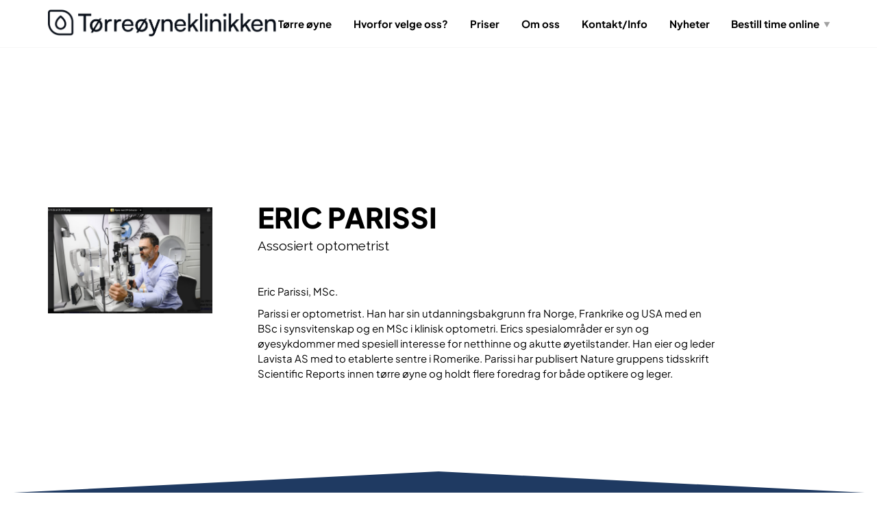

--- FILE ---
content_type: text/html; charset=UTF-8
request_url: https://torreoyneklinikken.no/profile/eric-parissi/
body_size: 10514
content:
<!doctype html>
<html class="no-js" lang="en-US">
<head>
<script async src="https://www.googletagmanager.com/gtag/js?id=UA-22978660-3"></script>
<script>
window.dataLayer = window.dataLayer || [];
function gtag(){dataLayer.push(arguments);}
gtag('js', new Date());
gtag('config', 'UA-22978660-3');
gtag('config', 'AW-807668520');
</script>
<!-- End Google Tag Manager -->
<link rel="stylesheet" href="https://cdnjs.cloudflare.com/ajax/libs/font-awesome/4.7.0/css/font-awesome.css">	
<meta charset="UTF-8">
<meta name="apple-mobile-web-app-capable" content="yes">
<meta name="viewport" content="width=device-width, initial-scale=1.0, maximum-scale=1.0, user-scalable=no">
<meta name="HandheldFriendly" content="true">
<meta name="apple-touch-fullscreen" content="yes">
<!-- Google Tag Manager for WordPress by gtm4wp.com -->
<script data-cfasync="false" data-pagespeed-no-defer>
var gtm4wp_datalayer_name = "dataLayer";
var dataLayer = dataLayer || [];
</script>
<!-- End Google Tag Manager for WordPress by gtm4wp.com -->
<!-- This site is optimized with the Yoast SEO plugin v15.6.2 - https://yoast.com/wordpress/plugins/seo/ -->
<title>ERIC Parissi - Tørreøyneklinikken</title>
<meta name="robots" content="index, follow, max-snippet:-1, max-image-preview:large, max-video-preview:-1" />
<link rel="canonical" href="https://torreoyneklinikken.no/profile/eric-parissi/" />
<meta property="og:locale" content="en_US" />
<meta property="og:type" content="article" />
<meta property="og:title" content="ERIC Parissi - Tørreøyneklinikken" />
<meta property="og:description" content="Eric Parissi, MSc. Parissi er optometrist. Han har sin utdanningsbakgrunn fra Norge, Frankrike og USA med en BSc i synsvitenskap og en MSc i klinisk optometri. Erics spesialområder er syn og øyesykdommer med spesiell interesse for netthinne og akutte øyetilstander. Han eier og leder Lavista AS med to etablerte sentre i Romerike. Parissi har publisert [&hellip;]" />
<meta property="og:url" content="https://torreoyneklinikken.no/profile/eric-parissi/" />
<meta property="og:site_name" content="Tørreøyneklinikken" />
<meta property="article:publisher" content="https://www.facebook.com/Oyehelselinikken/" />
<meta property="article:modified_time" content="2023-12-02T10:52:16+00:00" />
<meta property="og:image" content="https://torreoyneklinikken.no/wp-content/uploads/2023/11/ERIC-PARISSI-1024x663.png" />
<meta property="og:image:width" content="1024" />
<meta property="og:image:height" content="663" />
<meta name="twitter:card" content="summary_large_image" />
<meta name="twitter:label1" content="Est. reading time">
<meta name="twitter:data1" content="1 minute">
<script type="application/ld+json" class="yoast-schema-graph">{"@context":"https://schema.org","@graph":[{"@type":"Organization","@id":"https://torreoyneklinikken.no/#organization","name":"\u00d8yehelseklinikken","url":"https://torreoyneklinikken.no/","sameAs":["https://www.facebook.com/Oyehelselinikken/","https://www.instagram.com/oyehelseklinikken/"],"logo":{"@type":"ImageObject","@id":"https://torreoyneklinikken.no/#logo","inLanguage":"en-US","url":"https://torreoyneklinikken.no/wp-content/uploads/2018/02/Oyehelseklinikken-OCT-netthinne__.jpg","width":1100,"height":780,"caption":"\u00d8yehelseklinikken"},"image":{"@id":"https://torreoyneklinikken.no/#logo"}},{"@type":"WebSite","@id":"https://torreoyneklinikken.no/#website","url":"https://torreoyneklinikken.no/","name":"T\u00f8rre\u00f8yneklinikken","description":"T\u00f8rre\u00f8yneklinikken","publisher":{"@id":"https://torreoyneklinikken.no/#organization"},"potentialAction":[{"@type":"SearchAction","target":"https://torreoyneklinikken.no/?s={search_term_string}","query-input":"required name=search_term_string"}],"inLanguage":"en-US"},{"@type":"ImageObject","@id":"https://torreoyneklinikken.no/profile/eric-parissi/#primaryimage","inLanguage":"en-US","url":"https://torreoyneklinikken.no/wp-content/uploads/2023/11/ERIC-PARISSI.png","width":2592,"height":1678},{"@type":"WebPage","@id":"https://torreoyneklinikken.no/profile/eric-parissi/#webpage","url":"https://torreoyneklinikken.no/profile/eric-parissi/","name":"ERIC Parissi - T\u00f8rre\u00f8yneklinikken","isPartOf":{"@id":"https://torreoyneklinikken.no/#website"},"primaryImageOfPage":{"@id":"https://torreoyneklinikken.no/profile/eric-parissi/#primaryimage"},"datePublished":"2023-11-25T16:25:32+00:00","dateModified":"2023-12-02T10:52:16+00:00","inLanguage":"en-US","potentialAction":[{"@type":"ReadAction","target":["https://torreoyneklinikken.no/profile/eric-parissi/"]}]}]}</script>
<!-- / Yoast SEO plugin. -->
<link rel='dns-prefetch' href='//fonts.googleapis.com' />
<link rel='dns-prefetch' href='//s.w.org' />
<link href='https://fonts.gstatic.com' crossorigin rel='preconnect' />
<link rel="alternate" type="application/rss+xml" title="Tørreøyneklinikken &raquo; Feed" href="https://torreoyneklinikken.no/feed/" />
<link rel="alternate" type="application/rss+xml" title="Tørreøyneklinikken &raquo; Comments Feed" href="https://torreoyneklinikken.no/comments/feed/" />
<script type="text/javascript">
window._wpemojiSettings = {"baseUrl":"https:\/\/s.w.org\/images\/core\/emoji\/13.0.1\/72x72\/","ext":".png","svgUrl":"https:\/\/s.w.org\/images\/core\/emoji\/13.0.1\/svg\/","svgExt":".svg","source":{"concatemoji":"https:\/\/torreoyneklinikken.no\/wp-includes\/js\/wp-emoji-release.min.js?ver=5.6"}};
!function(e,a,t){var r,n,o,i,p=a.createElement("canvas"),s=p.getContext&&p.getContext("2d");function c(e,t){var a=String.fromCharCode;s.clearRect(0,0,p.width,p.height),s.fillText(a.apply(this,e),0,0);var r=p.toDataURL();return s.clearRect(0,0,p.width,p.height),s.fillText(a.apply(this,t),0,0),r===p.toDataURL()}function l(e){if(!s||!s.fillText)return!1;switch(s.textBaseline="top",s.font="600 32px Arial",e){case"flag":return!c([127987,65039,8205,9895,65039],[127987,65039,8203,9895,65039])&&(!c([55356,56826,55356,56819],[55356,56826,8203,55356,56819])&&!c([55356,57332,56128,56423,56128,56418,56128,56421,56128,56430,56128,56423,56128,56447],[55356,57332,8203,56128,56423,8203,56128,56418,8203,56128,56421,8203,56128,56430,8203,56128,56423,8203,56128,56447]));case"emoji":return!c([55357,56424,8205,55356,57212],[55357,56424,8203,55356,57212])}return!1}function d(e){var t=a.createElement("script");t.src=e,t.defer=t.type="text/javascript",a.getElementsByTagName("head")[0].appendChild(t)}for(i=Array("flag","emoji"),t.supports={everything:!0,everythingExceptFlag:!0},o=0;o<i.length;o++)t.supports[i[o]]=l(i[o]),t.supports.everything=t.supports.everything&&t.supports[i[o]],"flag"!==i[o]&&(t.supports.everythingExceptFlag=t.supports.everythingExceptFlag&&t.supports[i[o]]);t.supports.everythingExceptFlag=t.supports.everythingExceptFlag&&!t.supports.flag,t.DOMReady=!1,t.readyCallback=function(){t.DOMReady=!0},t.supports.everything||(n=function(){t.readyCallback()},a.addEventListener?(a.addEventListener("DOMContentLoaded",n,!1),e.addEventListener("load",n,!1)):(e.attachEvent("onload",n),a.attachEvent("onreadystatechange",function(){"complete"===a.readyState&&t.readyCallback()})),(r=t.source||{}).concatemoji?d(r.concatemoji):r.wpemoji&&r.twemoji&&(d(r.twemoji),d(r.wpemoji)))}(window,document,window._wpemojiSettings);
</script>
<style type="text/css">
img.wp-smiley,
img.emoji {
display: inline !important;
border: none !important;
box-shadow: none !important;
height: 1em !important;
width: 1em !important;
margin: 0 .07em !important;
vertical-align: -0.1em !important;
background: none !important;
padding: 0 !important;
}
</style>
<!-- <link rel='stylesheet' id='wp-block-library-css'  href='https://torreoyneklinikken.no/wp-includes/css/dist/block-library/style.min.css?ver=5.6' type='text/css' media='all' /> -->
<!-- <link rel='stylesheet' id='plethora-icons-css'  href='https://torreoyneklinikken.no/wp-content/uploads/plethora/plethora_icons.css?uniqeid=672a476fc713d&#038;ver=5.6' type='text/css' media='all' /> -->
<!-- <link rel='stylesheet' id='animate-css'  href='https://torreoyneklinikken.no/wp-content/themes/healthflex/includes/core/assets/css/libs/animate/animate.min.css?ver=5.6' type='text/css' media='all' /> -->
<!-- <link rel='stylesheet' id='plethora-custom-bootstrap-css'  href='https://torreoyneklinikken.no/wp-content/themes/healthflex/assets/css/theme_custom_bootstrap.css?ver=5.6' type='text/css' media='all' /> -->
<!-- <link rel='stylesheet' id='plethora-dynamic-style-css'  href='https://torreoyneklinikken.no/wp-content/uploads/wp-less/healthflex/assets/less/style-860f75687a.css' type='text/css' media='all' /> -->
<!-- <link rel='stylesheet' id='plethora-style-css'  href='https://torreoyneklinikken.no/wp-content/themes/healthflex/style.css?ver=5.6' type='text/css' media='all' /> -->
<link rel="stylesheet" type="text/css" href="//torreoyneklinikken.no/wp-content/cache/wpfc-minified/scglunp/7mrt1.css" media="all"/>
<link rel='stylesheet' id='redux-google-fonts-plethora_options-css'  href='https://fonts.googleapis.com/css?family=Lato%3A100%2C300%2C400%2C700%2C900%2C100italic%2C300italic%2C400italic%2C700italic%2C900italic%7CRaleway%3A100%2C200%2C300%2C400%2C500%2C600%2C700%2C800%2C900%2C100italic%2C200italic%2C300italic%2C400italic%2C500italic%2C600italic%2C700italic%2C800italic%2C900italic&#038;subset=latin&#038;ver=5.6' type='text/css' media='all' />
<script type='text/javascript' src='https://torreoyneklinikken.no/wp-includes/js/jquery/jquery.min.js?ver=3.5.1' id='jquery-core-js'></script>
<script type='text/javascript' src='https://torreoyneklinikken.no/wp-includes/js/jquery/jquery-migrate.min.js?ver=3.3.2' id='jquery-migrate-js'></script>
<script type='text/javascript' src='https://torreoyneklinikken.no/wp-content/themes/healthflex/includes/core/assets/js/libs/modernizr/modernizr.custom.48287.js?ver=5.6' id='plethora-modernizr-js'></script>
<link rel="https://api.w.org/" href="https://torreoyneklinikken.no/wp-json/" /><link rel="EditURI" type="application/rsd+xml" title="RSD" href="https://torreoyneklinikken.no/xmlrpc.php?rsd" />
<link rel="wlwmanifest" type="application/wlwmanifest+xml" href="https://torreoyneklinikken.no/wp-includes/wlwmanifest.xml" /> 
<meta name="generator" content="WordPress 5.6" />
<link rel='shortlink' href='https://torreoyneklinikken.no/?p=4165' />
<link rel="alternate" type="application/json+oembed" href="https://torreoyneklinikken.no/wp-json/oembed/1.0/embed?url=https%3A%2F%2Ftorreoyneklinikken.no%2Fprofile%2Feric-parissi%2F" />
<link rel="alternate" type="text/xml+oembed" href="https://torreoyneklinikken.no/wp-json/oembed/1.0/embed?url=https%3A%2F%2Ftorreoyneklinikken.no%2Fprofile%2Feric-parissi%2F&#038;format=xml" />
<!-- Google Tag Manager for WordPress by gtm4wp.com -->
<!-- GTM Container placement set to automatic -->
<script data-cfasync="false" data-pagespeed-no-defer>
var dataLayer_content = {"pagePostType":"profile","pagePostType2":"single-profile","pagePostAuthor":"atobiese"};
dataLayer.push( dataLayer_content );
</script>
<script data-cfasync="false">
(function(w,d,s,l,i){w[l]=w[l]||[];w[l].push({'gtm.start':
new Date().getTime(),event:'gtm.js'});var f=d.getElementsByTagName(s)[0],
j=d.createElement(s),dl=l!='dataLayer'?'&l='+l:'';j.async=true;j.src=
'//www.googletagmanager.com/gtm.js?id='+i+dl;f.parentNode.insertBefore(j,f);
})(window,document,'script','dataLayer','GTM-TQW98FJS');
</script>
<!-- End Google Tag Manager -->
<!-- End Google Tag Manager for WordPress by gtm4wp.com --><style type="text/css">.recentcomments a{display:inline !important;padding:0 !important;margin:0 !important;}</style><meta name="generator" content="Powered by WPBakery Page Builder - drag and drop page builder for WordPress."/>
<!--[if lte IE 9]><link rel="stylesheet" type="text/css" href="https://torreoyneklinikken.no/wp-content/plugins/js_composer/assets/css/vc_lte_ie9.min.css" media="screen"><![endif]--><link rel="icon" href="https://torreoyneklinikken.no/wp-content/uploads/2023/12/TOK_logo_ikon_svart-150x150.png" sizes="32x32" />
<link rel="icon" href="https://torreoyneklinikken.no/wp-content/uploads/2023/12/TOK_logo_ikon_svart-e1701636658565.png" sizes="192x192" />
<link rel="apple-touch-icon" href="https://torreoyneklinikken.no/wp-content/uploads/2023/12/TOK_logo_ikon_svart-e1701636658565.png" />
<meta name="msapplication-TileImage" content="https://torreoyneklinikken.no/wp-content/uploads/2023/12/TOK_logo_ikon_svart-e1701636658565.png" />
<style type="text/css" id="wp-custom-css">
.priser-table{margin-top: -265px;font-size: 17px;}
.priser-colbg{background-color: #fff;border: 1px solid #d4cfcf;}
.priser-colbrder{border: 1px solid #d4cfcf;}
.top-phone{font-size: 15px; font-family: Lato; font-style: normal; color: #088eff;}
.bestill-btn a{background-color: #00aced;
padding: 12px 60px 12px 60px;
color: #fff !important;
border-radius: 7px;
font-style: normal;
font-size: 19px;}
.bestill-btn{margin-top: 43px;}
.bestill-btn a:hover{    background-color: #1d2636;color: #fff;}
.widget_text{margin-top: 48px !important;}
@media only screen and (max-width: 500px) {
.logo{width:217px;}
}
.top-phone a{    color: #269cff !important;padding: 11px;}
.calendar{margin-left: 35px;}
.skincolored_section{min-height: 278px;}
.teaser_box >.content>.link{display: none;}
.figure{
min-height: 102px;
}
.navbar {
color: #FFFFFF;
}
.menu_container ul.main_menu li a, .top_menu_container ul.main_menu li a, .menu_container ul.top_menu li a, .top_menu_container ul.top_menu li a {
font-size: 15px;
color: #269cff
line-height: 3m;
padding: 10px 16px;
display: block;
text-decoration: none;
font-weight: 650;
text-transform: none; !important;
background-color: transparent;
font-family: Plus Jakarta Sans;
}
.menu_container ul.main_menu li a:link, .top_menu_container ul.main_menu li a:link, .menu_container ul.top_menu li a:link, .top_menu_container ul.top_menu li a:link, .menu_container ul.main_menu li a:visited, .top_menu_container ul.main_menu li a:visited, .menu_container ul.top_menu li a:visited, .top_menu_container ul.top_menu li a:visited {
color: #000;
}
.team_member.teaser_box.centered.same_height_col .figure {
background-size: 68%; /* Shrinks the background image */  
}
a.figure[style*="Ingrid-Borud"],
a.figure[style*="Leif-Hynnekleiv"],
a.figure[style*="Ingebret-300x300-1"],
a.figure[style*="Alexander-Thrane"],
a.figure[style*="Reza-A-Badian"] {
background-size: 51% !important;
}
a.figure[style*="Leif-Hynnekleiv"] {
background-size: 38% !important;
}
a.figure[style*="Ingrid-Borud"] {
background-size: 46% !important;
}
a.figure[style*="Reza-A-Badian"] {
background-size: 51% !important;
}
a.figure[style*="andreas_arnoy_rmb"] {
background-size: 56% !important;
}
a.figure[style*="Grethe-Thorvaldsen"] {
background-size: 56% !important;
}
a.figure[style*="Bengt-Stensson"] {
background-size: 86% !important;
}
a.figure[style*="Stefan-Randjelovic"] {
background-size: 36% !important;
}
a.figure[style*="Petter-Huseby-scaled"] {
background-size: 86% !important;
}
a.figure[style*="OSKAR-DVERGSDAL-e1701633129813"] {
background-size: 51% !important;
}
a.figure[style*="Lisbbeth-edited1"] {
background-size: 56% !important;
}
a.figure[style*="LongBilde"] {
background-size: 56% !important;
}
a.figure[style*="Haakon"] {
background-size: 56% !important;
}
a.figure[style*="IMG-1984-e1711365530892"] {
background-size: 60% !important;
}
a.figure[style*="Katrine-Blom"] {
background-size: 60% !important;
}
a.figure[style*="Bjonar-Kamoy"] {
background-size: 56% !important;
}
a.figure[style*="julie_uten_bakgrunn"] {
background-size: 56% !important;
}
.teaser_box, .team_member, .figure, .content, .link, .link a {
pointer-events: auto !important;
}
/* FORCE the profile photo block to a sane size */
.profile_single_photo figure.stretchy_wrapper.ratio_1-1{
width: 280px !important;
height: 280px !important;
max-width: 280px !important;
max-height: 280px !important;
background-size: contain !important;   /* no cropping */
background-position: center !important;
background-repeat: no-repeat !important;
overflow: hidden !important;
display: block !important;
}
/* Profile page: prevent double image (background-image + img) */
.profile_single_photo figure.stretchy_wrapper.ratio_1-1 > img{
display: none !important;
}
/* Force profile pages to look like "Default" regardless of chosen Color Set */
.single-profile .skincolored_section,
.single-profile .secondary_section,
.single-profile .content_section_secondary,
.single-profile .section_secondary,
.single-profile .section_colored,
.single-profile .section_skincolored {
background: #fff !important;
color: inherit !important;
}
/* Make sure text inside stays normal */
.single-profile .skincolored_section *,
.single-profile .secondary_section *{
color: inherit !important;
}
/* Profile page: force the photo + text columns to sit side-by-side */
.profile_single_photo.col-md-5,
.profile_single_photo + .col-md-7{
float: left !important;
}
.profile_single_photo.col-md-5{ width: 40% !important; }
.profile_single_photo + .col-md-7{ width: 60% !important; }
/* Clear floats after the two columns */
.profile_single_photo + .col-md-7::after{
content:"";
display:block;
clear:both;
}
/* Smaller profile image box (no crop) */
.profile_single_photo figure.stretchy_wrapper.ratio_1-1{
width: 240px !important;
height: 240px !important;
max-width: 240px !important;
max-height: 240px !important;
background-size: contain !important;
background-position: top center !important; /* keeps face higher */
background-repeat: no-repeat !important;
}
/* Prevent double image */
.profile_single_photo figure.stretchy_wrapper.ratio_1-1 > img{
display: none !important;
}
/* Align photo block to the top and add a little gap */
.profile_single_photo{
margin-top: 8px !important;
padding-right: 24px !important;
}
@media (max-width: 768px){
.profile_single_photo.col-md-5,
.profile_single_photo + .col-md-7{
float: none !important;
width: 100% !important;
}
.profile_single_photo figure.stretchy_wrapper.ratio_1-1{
width: 220px !important;
height: 220px !important;
margin: 0 auto 16px auto !important;
}
}
/* Make the row that contains photo + text align at the top */
.profile_single_photo.col-md-5{
float: none !important;
}
.profile_single_photo.col-md-5,
.profile_single_photo + .col-md-7{
float: none !important;
}
.profile_single_photo.col-md-5{
display: inline-block;
vertical-align: top !important;
}
.profile_single_photo + .col-md-7{
display: inline-block;
vertical-align: top !important;
}
/* Flex layout for the two columns (best if it works in your theme) */
.profile_single_photo.col-md-5{
float: none !important;
}
.profile_single_photo.col-md-5,
.profile_single_photo + .col-md-7{
float: none !important;
}
.profile_single_photo.col-md-5{
width: auto !important;
}
.profile_single_photo.col-md-5{
margin-right: 24px !important;
}
/* Target the row containing both columns */
.profile_single_photo.col-md-5{
align-self: flex-start;
}
</style>
<noscript><style type="text/css"> .wpb_animate_when_almost_visible { opacity: 1; }</style></noscript>	<!-- Fonts Plugin CSS - https://fontsplugin.com/ -->
<style>
/* Cached: January 14, 2026 at 10:31am */
/* cyrillic-ext */
@font-face {
font-family: 'Plus Jakarta Sans';
font-style: italic;
font-weight: 200;
font-display: swap;
src: url(https://fonts.gstatic.com/s/plusjakartasans/v12/LDIuaomQNQcsA88c7O9yZ4KMCoOg4Koz4yOqhNnfR-EXYDXs.woff2) format('woff2');
unicode-range: U+0460-052F, U+1C80-1C8A, U+20B4, U+2DE0-2DFF, U+A640-A69F, U+FE2E-FE2F;
}
/* vietnamese */
@font-face {
font-family: 'Plus Jakarta Sans';
font-style: italic;
font-weight: 200;
font-display: swap;
src: url(https://fonts.gstatic.com/s/plusjakartasans/v12/LDIuaomQNQcsA88c7O9yZ4KMCoOg4Koz4yGqhNnfR-EXYDXs.woff2) format('woff2');
unicode-range: U+0102-0103, U+0110-0111, U+0128-0129, U+0168-0169, U+01A0-01A1, U+01AF-01B0, U+0300-0301, U+0303-0304, U+0308-0309, U+0323, U+0329, U+1EA0-1EF9, U+20AB;
}
/* latin-ext */
@font-face {
font-family: 'Plus Jakarta Sans';
font-style: italic;
font-weight: 200;
font-display: swap;
src: url(https://fonts.gstatic.com/s/plusjakartasans/v12/LDIuaomQNQcsA88c7O9yZ4KMCoOg4Koz4yCqhNnfR-EXYDXs.woff2) format('woff2');
unicode-range: U+0100-02BA, U+02BD-02C5, U+02C7-02CC, U+02CE-02D7, U+02DD-02FF, U+0304, U+0308, U+0329, U+1D00-1DBF, U+1E00-1E9F, U+1EF2-1EFF, U+2020, U+20A0-20AB, U+20AD-20C0, U+2113, U+2C60-2C7F, U+A720-A7FF;
}
/* latin */
@font-face {
font-family: 'Plus Jakarta Sans';
font-style: italic;
font-weight: 200;
font-display: swap;
src: url(https://fonts.gstatic.com/s/plusjakartasans/v12/LDIuaomQNQcsA88c7O9yZ4KMCoOg4Koz4y6qhNnfR-EXYA.woff2) format('woff2');
unicode-range: U+0000-00FF, U+0131, U+0152-0153, U+02BB-02BC, U+02C6, U+02DA, U+02DC, U+0304, U+0308, U+0329, U+2000-206F, U+20AC, U+2122, U+2191, U+2193, U+2212, U+2215, U+FEFF, U+FFFD;
}
/* cyrillic-ext */
@font-face {
font-family: 'Plus Jakarta Sans';
font-style: italic;
font-weight: 300;
font-display: swap;
src: url(https://fonts.gstatic.com/s/plusjakartasans/v12/LDIuaomQNQcsA88c7O9yZ4KMCoOg4Koz4yOqhNnfR-EXYDXs.woff2) format('woff2');
unicode-range: U+0460-052F, U+1C80-1C8A, U+20B4, U+2DE0-2DFF, U+A640-A69F, U+FE2E-FE2F;
}
/* vietnamese */
@font-face {
font-family: 'Plus Jakarta Sans';
font-style: italic;
font-weight: 300;
font-display: swap;
src: url(https://fonts.gstatic.com/s/plusjakartasans/v12/LDIuaomQNQcsA88c7O9yZ4KMCoOg4Koz4yGqhNnfR-EXYDXs.woff2) format('woff2');
unicode-range: U+0102-0103, U+0110-0111, U+0128-0129, U+0168-0169, U+01A0-01A1, U+01AF-01B0, U+0300-0301, U+0303-0304, U+0308-0309, U+0323, U+0329, U+1EA0-1EF9, U+20AB;
}
/* latin-ext */
@font-face {
font-family: 'Plus Jakarta Sans';
font-style: italic;
font-weight: 300;
font-display: swap;
src: url(https://fonts.gstatic.com/s/plusjakartasans/v12/LDIuaomQNQcsA88c7O9yZ4KMCoOg4Koz4yCqhNnfR-EXYDXs.woff2) format('woff2');
unicode-range: U+0100-02BA, U+02BD-02C5, U+02C7-02CC, U+02CE-02D7, U+02DD-02FF, U+0304, U+0308, U+0329, U+1D00-1DBF, U+1E00-1E9F, U+1EF2-1EFF, U+2020, U+20A0-20AB, U+20AD-20C0, U+2113, U+2C60-2C7F, U+A720-A7FF;
}
/* latin */
@font-face {
font-family: 'Plus Jakarta Sans';
font-style: italic;
font-weight: 300;
font-display: swap;
src: url(https://fonts.gstatic.com/s/plusjakartasans/v12/LDIuaomQNQcsA88c7O9yZ4KMCoOg4Koz4y6qhNnfR-EXYA.woff2) format('woff2');
unicode-range: U+0000-00FF, U+0131, U+0152-0153, U+02BB-02BC, U+02C6, U+02DA, U+02DC, U+0304, U+0308, U+0329, U+2000-206F, U+20AC, U+2122, U+2191, U+2193, U+2212, U+2215, U+FEFF, U+FFFD;
}
/* cyrillic-ext */
@font-face {
font-family: 'Plus Jakarta Sans';
font-style: italic;
font-weight: 400;
font-display: swap;
src: url(https://fonts.gstatic.com/s/plusjakartasans/v12/LDIuaomQNQcsA88c7O9yZ4KMCoOg4Koz4yOqhNnfR-EXYDXs.woff2) format('woff2');
unicode-range: U+0460-052F, U+1C80-1C8A, U+20B4, U+2DE0-2DFF, U+A640-A69F, U+FE2E-FE2F;
}
/* vietnamese */
@font-face {
font-family: 'Plus Jakarta Sans';
font-style: italic;
font-weight: 400;
font-display: swap;
src: url(https://fonts.gstatic.com/s/plusjakartasans/v12/LDIuaomQNQcsA88c7O9yZ4KMCoOg4Koz4yGqhNnfR-EXYDXs.woff2) format('woff2');
unicode-range: U+0102-0103, U+0110-0111, U+0128-0129, U+0168-0169, U+01A0-01A1, U+01AF-01B0, U+0300-0301, U+0303-0304, U+0308-0309, U+0323, U+0329, U+1EA0-1EF9, U+20AB;
}
/* latin-ext */
@font-face {
font-family: 'Plus Jakarta Sans';
font-style: italic;
font-weight: 400;
font-display: swap;
src: url(https://fonts.gstatic.com/s/plusjakartasans/v12/LDIuaomQNQcsA88c7O9yZ4KMCoOg4Koz4yCqhNnfR-EXYDXs.woff2) format('woff2');
unicode-range: U+0100-02BA, U+02BD-02C5, U+02C7-02CC, U+02CE-02D7, U+02DD-02FF, U+0304, U+0308, U+0329, U+1D00-1DBF, U+1E00-1E9F, U+1EF2-1EFF, U+2020, U+20A0-20AB, U+20AD-20C0, U+2113, U+2C60-2C7F, U+A720-A7FF;
}
/* latin */
@font-face {
font-family: 'Plus Jakarta Sans';
font-style: italic;
font-weight: 400;
font-display: swap;
src: url(https://fonts.gstatic.com/s/plusjakartasans/v12/LDIuaomQNQcsA88c7O9yZ4KMCoOg4Koz4y6qhNnfR-EXYA.woff2) format('woff2');
unicode-range: U+0000-00FF, U+0131, U+0152-0153, U+02BB-02BC, U+02C6, U+02DA, U+02DC, U+0304, U+0308, U+0329, U+2000-206F, U+20AC, U+2122, U+2191, U+2193, U+2212, U+2215, U+FEFF, U+FFFD;
}
/* cyrillic-ext */
@font-face {
font-family: 'Plus Jakarta Sans';
font-style: italic;
font-weight: 500;
font-display: swap;
src: url(https://fonts.gstatic.com/s/plusjakartasans/v12/LDIuaomQNQcsA88c7O9yZ4KMCoOg4Koz4yOqhNnfR-EXYDXs.woff2) format('woff2');
unicode-range: U+0460-052F, U+1C80-1C8A, U+20B4, U+2DE0-2DFF, U+A640-A69F, U+FE2E-FE2F;
}
/* vietnamese */
@font-face {
font-family: 'Plus Jakarta Sans';
font-style: italic;
font-weight: 500;
font-display: swap;
src: url(https://fonts.gstatic.com/s/plusjakartasans/v12/LDIuaomQNQcsA88c7O9yZ4KMCoOg4Koz4yGqhNnfR-EXYDXs.woff2) format('woff2');
unicode-range: U+0102-0103, U+0110-0111, U+0128-0129, U+0168-0169, U+01A0-01A1, U+01AF-01B0, U+0300-0301, U+0303-0304, U+0308-0309, U+0323, U+0329, U+1EA0-1EF9, U+20AB;
}
/* latin-ext */
@font-face {
font-family: 'Plus Jakarta Sans';
font-style: italic;
font-weight: 500;
font-display: swap;
src: url(https://fonts.gstatic.com/s/plusjakartasans/v12/LDIuaomQNQcsA88c7O9yZ4KMCoOg4Koz4yCqhNnfR-EXYDXs.woff2) format('woff2');
unicode-range: U+0100-02BA, U+02BD-02C5, U+02C7-02CC, U+02CE-02D7, U+02DD-02FF, U+0304, U+0308, U+0329, U+1D00-1DBF, U+1E00-1E9F, U+1EF2-1EFF, U+2020, U+20A0-20AB, U+20AD-20C0, U+2113, U+2C60-2C7F, U+A720-A7FF;
}
/* latin */
@font-face {
font-family: 'Plus Jakarta Sans';
font-style: italic;
font-weight: 500;
font-display: swap;
src: url(https://fonts.gstatic.com/s/plusjakartasans/v12/LDIuaomQNQcsA88c7O9yZ4KMCoOg4Koz4y6qhNnfR-EXYA.woff2) format('woff2');
unicode-range: U+0000-00FF, U+0131, U+0152-0153, U+02BB-02BC, U+02C6, U+02DA, U+02DC, U+0304, U+0308, U+0329, U+2000-206F, U+20AC, U+2122, U+2191, U+2193, U+2212, U+2215, U+FEFF, U+FFFD;
}
/* cyrillic-ext */
@font-face {
font-family: 'Plus Jakarta Sans';
font-style: italic;
font-weight: 600;
font-display: swap;
src: url(https://fonts.gstatic.com/s/plusjakartasans/v12/LDIuaomQNQcsA88c7O9yZ4KMCoOg4Koz4yOqhNnfR-EXYDXs.woff2) format('woff2');
unicode-range: U+0460-052F, U+1C80-1C8A, U+20B4, U+2DE0-2DFF, U+A640-A69F, U+FE2E-FE2F;
}
/* vietnamese */
@font-face {
font-family: 'Plus Jakarta Sans';
font-style: italic;
font-weight: 600;
font-display: swap;
src: url(https://fonts.gstatic.com/s/plusjakartasans/v12/LDIuaomQNQcsA88c7O9yZ4KMCoOg4Koz4yGqhNnfR-EXYDXs.woff2) format('woff2');
unicode-range: U+0102-0103, U+0110-0111, U+0128-0129, U+0168-0169, U+01A0-01A1, U+01AF-01B0, U+0300-0301, U+0303-0304, U+0308-0309, U+0323, U+0329, U+1EA0-1EF9, U+20AB;
}
/* latin-ext */
@font-face {
font-family: 'Plus Jakarta Sans';
font-style: italic;
font-weight: 600;
font-display: swap;
src: url(https://fonts.gstatic.com/s/plusjakartasans/v12/LDIuaomQNQcsA88c7O9yZ4KMCoOg4Koz4yCqhNnfR-EXYDXs.woff2) format('woff2');
unicode-range: U+0100-02BA, U+02BD-02C5, U+02C7-02CC, U+02CE-02D7, U+02DD-02FF, U+0304, U+0308, U+0329, U+1D00-1DBF, U+1E00-1E9F, U+1EF2-1EFF, U+2020, U+20A0-20AB, U+20AD-20C0, U+2113, U+2C60-2C7F, U+A720-A7FF;
}
/* latin */
@font-face {
font-family: 'Plus Jakarta Sans';
font-style: italic;
font-weight: 600;
font-display: swap;
src: url(https://fonts.gstatic.com/s/plusjakartasans/v12/LDIuaomQNQcsA88c7O9yZ4KMCoOg4Koz4y6qhNnfR-EXYA.woff2) format('woff2');
unicode-range: U+0000-00FF, U+0131, U+0152-0153, U+02BB-02BC, U+02C6, U+02DA, U+02DC, U+0304, U+0308, U+0329, U+2000-206F, U+20AC, U+2122, U+2191, U+2193, U+2212, U+2215, U+FEFF, U+FFFD;
}
/* cyrillic-ext */
@font-face {
font-family: 'Plus Jakarta Sans';
font-style: italic;
font-weight: 700;
font-display: swap;
src: url(https://fonts.gstatic.com/s/plusjakartasans/v12/LDIuaomQNQcsA88c7O9yZ4KMCoOg4Koz4yOqhNnfR-EXYDXs.woff2) format('woff2');
unicode-range: U+0460-052F, U+1C80-1C8A, U+20B4, U+2DE0-2DFF, U+A640-A69F, U+FE2E-FE2F;
}
/* vietnamese */
@font-face {
font-family: 'Plus Jakarta Sans';
font-style: italic;
font-weight: 700;
font-display: swap;
src: url(https://fonts.gstatic.com/s/plusjakartasans/v12/LDIuaomQNQcsA88c7O9yZ4KMCoOg4Koz4yGqhNnfR-EXYDXs.woff2) format('woff2');
unicode-range: U+0102-0103, U+0110-0111, U+0128-0129, U+0168-0169, U+01A0-01A1, U+01AF-01B0, U+0300-0301, U+0303-0304, U+0308-0309, U+0323, U+0329, U+1EA0-1EF9, U+20AB;
}
/* latin-ext */
@font-face {
font-family: 'Plus Jakarta Sans';
font-style: italic;
font-weight: 700;
font-display: swap;
src: url(https://fonts.gstatic.com/s/plusjakartasans/v12/LDIuaomQNQcsA88c7O9yZ4KMCoOg4Koz4yCqhNnfR-EXYDXs.woff2) format('woff2');
unicode-range: U+0100-02BA, U+02BD-02C5, U+02C7-02CC, U+02CE-02D7, U+02DD-02FF, U+0304, U+0308, U+0329, U+1D00-1DBF, U+1E00-1E9F, U+1EF2-1EFF, U+2020, U+20A0-20AB, U+20AD-20C0, U+2113, U+2C60-2C7F, U+A720-A7FF;
}
/* latin */
@font-face {
font-family: 'Plus Jakarta Sans';
font-style: italic;
font-weight: 700;
font-display: swap;
src: url(https://fonts.gstatic.com/s/plusjakartasans/v12/LDIuaomQNQcsA88c7O9yZ4KMCoOg4Koz4y6qhNnfR-EXYA.woff2) format('woff2');
unicode-range: U+0000-00FF, U+0131, U+0152-0153, U+02BB-02BC, U+02C6, U+02DA, U+02DC, U+0304, U+0308, U+0329, U+2000-206F, U+20AC, U+2122, U+2191, U+2193, U+2212, U+2215, U+FEFF, U+FFFD;
}
/* cyrillic-ext */
@font-face {
font-family: 'Plus Jakarta Sans';
font-style: italic;
font-weight: 800;
font-display: swap;
src: url(https://fonts.gstatic.com/s/plusjakartasans/v12/LDIuaomQNQcsA88c7O9yZ4KMCoOg4Koz4yOqhNnfR-EXYDXs.woff2) format('woff2');
unicode-range: U+0460-052F, U+1C80-1C8A, U+20B4, U+2DE0-2DFF, U+A640-A69F, U+FE2E-FE2F;
}
/* vietnamese */
@font-face {
font-family: 'Plus Jakarta Sans';
font-style: italic;
font-weight: 800;
font-display: swap;
src: url(https://fonts.gstatic.com/s/plusjakartasans/v12/LDIuaomQNQcsA88c7O9yZ4KMCoOg4Koz4yGqhNnfR-EXYDXs.woff2) format('woff2');
unicode-range: U+0102-0103, U+0110-0111, U+0128-0129, U+0168-0169, U+01A0-01A1, U+01AF-01B0, U+0300-0301, U+0303-0304, U+0308-0309, U+0323, U+0329, U+1EA0-1EF9, U+20AB;
}
/* latin-ext */
@font-face {
font-family: 'Plus Jakarta Sans';
font-style: italic;
font-weight: 800;
font-display: swap;
src: url(https://fonts.gstatic.com/s/plusjakartasans/v12/LDIuaomQNQcsA88c7O9yZ4KMCoOg4Koz4yCqhNnfR-EXYDXs.woff2) format('woff2');
unicode-range: U+0100-02BA, U+02BD-02C5, U+02C7-02CC, U+02CE-02D7, U+02DD-02FF, U+0304, U+0308, U+0329, U+1D00-1DBF, U+1E00-1E9F, U+1EF2-1EFF, U+2020, U+20A0-20AB, U+20AD-20C0, U+2113, U+2C60-2C7F, U+A720-A7FF;
}
/* latin */
@font-face {
font-family: 'Plus Jakarta Sans';
font-style: italic;
font-weight: 800;
font-display: swap;
src: url(https://fonts.gstatic.com/s/plusjakartasans/v12/LDIuaomQNQcsA88c7O9yZ4KMCoOg4Koz4y6qhNnfR-EXYA.woff2) format('woff2');
unicode-range: U+0000-00FF, U+0131, U+0152-0153, U+02BB-02BC, U+02C6, U+02DA, U+02DC, U+0304, U+0308, U+0329, U+2000-206F, U+20AC, U+2122, U+2191, U+2193, U+2212, U+2215, U+FEFF, U+FFFD;
}
/* cyrillic-ext */
@font-face {
font-family: 'Plus Jakarta Sans';
font-style: normal;
font-weight: 200;
font-display: swap;
src: url(https://fonts.gstatic.com/s/plusjakartasans/v12/LDIoaomQNQcsA88c7O9yZ4KMCoOg4Ko70yyghfvaZ-EHYA.woff2) format('woff2');
unicode-range: U+0460-052F, U+1C80-1C8A, U+20B4, U+2DE0-2DFF, U+A640-A69F, U+FE2E-FE2F;
}
/* vietnamese */
@font-face {
font-family: 'Plus Jakarta Sans';
font-style: normal;
font-weight: 200;
font-display: swap;
src: url(https://fonts.gstatic.com/s/plusjakartasans/v12/LDIoaomQNQcsA88c7O9yZ4KMCoOg4Ko50yyghfvaZ-EHYA.woff2) format('woff2');
unicode-range: U+0102-0103, U+0110-0111, U+0128-0129, U+0168-0169, U+01A0-01A1, U+01AF-01B0, U+0300-0301, U+0303-0304, U+0308-0309, U+0323, U+0329, U+1EA0-1EF9, U+20AB;
}
/* latin-ext */
@font-face {
font-family: 'Plus Jakarta Sans';
font-style: normal;
font-weight: 200;
font-display: swap;
src: url(https://fonts.gstatic.com/s/plusjakartasans/v12/LDIoaomQNQcsA88c7O9yZ4KMCoOg4Ko40yyghfvaZ-EHYA.woff2) format('woff2');
unicode-range: U+0100-02BA, U+02BD-02C5, U+02C7-02CC, U+02CE-02D7, U+02DD-02FF, U+0304, U+0308, U+0329, U+1D00-1DBF, U+1E00-1E9F, U+1EF2-1EFF, U+2020, U+20A0-20AB, U+20AD-20C0, U+2113, U+2C60-2C7F, U+A720-A7FF;
}
/* latin */
@font-face {
font-family: 'Plus Jakarta Sans';
font-style: normal;
font-weight: 200;
font-display: swap;
src: url(https://fonts.gstatic.com/s/plusjakartasans/v12/LDIoaomQNQcsA88c7O9yZ4KMCoOg4Ko20yyghfvaZ-E.woff2) format('woff2');
unicode-range: U+0000-00FF, U+0131, U+0152-0153, U+02BB-02BC, U+02C6, U+02DA, U+02DC, U+0304, U+0308, U+0329, U+2000-206F, U+20AC, U+2122, U+2191, U+2193, U+2212, U+2215, U+FEFF, U+FFFD;
}
/* cyrillic-ext */
@font-face {
font-family: 'Plus Jakarta Sans';
font-style: normal;
font-weight: 300;
font-display: swap;
src: url(https://fonts.gstatic.com/s/plusjakartasans/v12/LDIoaomQNQcsA88c7O9yZ4KMCoOg4Ko70yyghfvaZ-EHYA.woff2) format('woff2');
unicode-range: U+0460-052F, U+1C80-1C8A, U+20B4, U+2DE0-2DFF, U+A640-A69F, U+FE2E-FE2F;
}
/* vietnamese */
@font-face {
font-family: 'Plus Jakarta Sans';
font-style: normal;
font-weight: 300;
font-display: swap;
src: url(https://fonts.gstatic.com/s/plusjakartasans/v12/LDIoaomQNQcsA88c7O9yZ4KMCoOg4Ko50yyghfvaZ-EHYA.woff2) format('woff2');
unicode-range: U+0102-0103, U+0110-0111, U+0128-0129, U+0168-0169, U+01A0-01A1, U+01AF-01B0, U+0300-0301, U+0303-0304, U+0308-0309, U+0323, U+0329, U+1EA0-1EF9, U+20AB;
}
/* latin-ext */
@font-face {
font-family: 'Plus Jakarta Sans';
font-style: normal;
font-weight: 300;
font-display: swap;
src: url(https://fonts.gstatic.com/s/plusjakartasans/v12/LDIoaomQNQcsA88c7O9yZ4KMCoOg4Ko40yyghfvaZ-EHYA.woff2) format('woff2');
unicode-range: U+0100-02BA, U+02BD-02C5, U+02C7-02CC, U+02CE-02D7, U+02DD-02FF, U+0304, U+0308, U+0329, U+1D00-1DBF, U+1E00-1E9F, U+1EF2-1EFF, U+2020, U+20A0-20AB, U+20AD-20C0, U+2113, U+2C60-2C7F, U+A720-A7FF;
}
/* latin */
@font-face {
font-family: 'Plus Jakarta Sans';
font-style: normal;
font-weight: 300;
font-display: swap;
src: url(https://fonts.gstatic.com/s/plusjakartasans/v12/LDIoaomQNQcsA88c7O9yZ4KMCoOg4Ko20yyghfvaZ-E.woff2) format('woff2');
unicode-range: U+0000-00FF, U+0131, U+0152-0153, U+02BB-02BC, U+02C6, U+02DA, U+02DC, U+0304, U+0308, U+0329, U+2000-206F, U+20AC, U+2122, U+2191, U+2193, U+2212, U+2215, U+FEFF, U+FFFD;
}
/* cyrillic-ext */
@font-face {
font-family: 'Plus Jakarta Sans';
font-style: normal;
font-weight: 400;
font-display: swap;
src: url(https://fonts.gstatic.com/s/plusjakartasans/v12/LDIoaomQNQcsA88c7O9yZ4KMCoOg4Ko70yyghfvaZ-EHYA.woff2) format('woff2');
unicode-range: U+0460-052F, U+1C80-1C8A, U+20B4, U+2DE0-2DFF, U+A640-A69F, U+FE2E-FE2F;
}
/* vietnamese */
@font-face {
font-family: 'Plus Jakarta Sans';
font-style: normal;
font-weight: 400;
font-display: swap;
src: url(https://fonts.gstatic.com/s/plusjakartasans/v12/LDIoaomQNQcsA88c7O9yZ4KMCoOg4Ko50yyghfvaZ-EHYA.woff2) format('woff2');
unicode-range: U+0102-0103, U+0110-0111, U+0128-0129, U+0168-0169, U+01A0-01A1, U+01AF-01B0, U+0300-0301, U+0303-0304, U+0308-0309, U+0323, U+0329, U+1EA0-1EF9, U+20AB;
}
/* latin-ext */
@font-face {
font-family: 'Plus Jakarta Sans';
font-style: normal;
font-weight: 400;
font-display: swap;
src: url(https://fonts.gstatic.com/s/plusjakartasans/v12/LDIoaomQNQcsA88c7O9yZ4KMCoOg4Ko40yyghfvaZ-EHYA.woff2) format('woff2');
unicode-range: U+0100-02BA, U+02BD-02C5, U+02C7-02CC, U+02CE-02D7, U+02DD-02FF, U+0304, U+0308, U+0329, U+1D00-1DBF, U+1E00-1E9F, U+1EF2-1EFF, U+2020, U+20A0-20AB, U+20AD-20C0, U+2113, U+2C60-2C7F, U+A720-A7FF;
}
/* latin */
@font-face {
font-family: 'Plus Jakarta Sans';
font-style: normal;
font-weight: 400;
font-display: swap;
src: url(https://fonts.gstatic.com/s/plusjakartasans/v12/LDIoaomQNQcsA88c7O9yZ4KMCoOg4Ko20yyghfvaZ-E.woff2) format('woff2');
unicode-range: U+0000-00FF, U+0131, U+0152-0153, U+02BB-02BC, U+02C6, U+02DA, U+02DC, U+0304, U+0308, U+0329, U+2000-206F, U+20AC, U+2122, U+2191, U+2193, U+2212, U+2215, U+FEFF, U+FFFD;
}
/* cyrillic-ext */
@font-face {
font-family: 'Plus Jakarta Sans';
font-style: normal;
font-weight: 500;
font-display: swap;
src: url(https://fonts.gstatic.com/s/plusjakartasans/v12/LDIoaomQNQcsA88c7O9yZ4KMCoOg4Ko70yyghfvaZ-EHYA.woff2) format('woff2');
unicode-range: U+0460-052F, U+1C80-1C8A, U+20B4, U+2DE0-2DFF, U+A640-A69F, U+FE2E-FE2F;
}
/* vietnamese */
@font-face {
font-family: 'Plus Jakarta Sans';
font-style: normal;
font-weight: 500;
font-display: swap;
src: url(https://fonts.gstatic.com/s/plusjakartasans/v12/LDIoaomQNQcsA88c7O9yZ4KMCoOg4Ko50yyghfvaZ-EHYA.woff2) format('woff2');
unicode-range: U+0102-0103, U+0110-0111, U+0128-0129, U+0168-0169, U+01A0-01A1, U+01AF-01B0, U+0300-0301, U+0303-0304, U+0308-0309, U+0323, U+0329, U+1EA0-1EF9, U+20AB;
}
/* latin-ext */
@font-face {
font-family: 'Plus Jakarta Sans';
font-style: normal;
font-weight: 500;
font-display: swap;
src: url(https://fonts.gstatic.com/s/plusjakartasans/v12/LDIoaomQNQcsA88c7O9yZ4KMCoOg4Ko40yyghfvaZ-EHYA.woff2) format('woff2');
unicode-range: U+0100-02BA, U+02BD-02C5, U+02C7-02CC, U+02CE-02D7, U+02DD-02FF, U+0304, U+0308, U+0329, U+1D00-1DBF, U+1E00-1E9F, U+1EF2-1EFF, U+2020, U+20A0-20AB, U+20AD-20C0, U+2113, U+2C60-2C7F, U+A720-A7FF;
}
/* latin */
@font-face {
font-family: 'Plus Jakarta Sans';
font-style: normal;
font-weight: 500;
font-display: swap;
src: url(https://fonts.gstatic.com/s/plusjakartasans/v12/LDIoaomQNQcsA88c7O9yZ4KMCoOg4Ko20yyghfvaZ-E.woff2) format('woff2');
unicode-range: U+0000-00FF, U+0131, U+0152-0153, U+02BB-02BC, U+02C6, U+02DA, U+02DC, U+0304, U+0308, U+0329, U+2000-206F, U+20AC, U+2122, U+2191, U+2193, U+2212, U+2215, U+FEFF, U+FFFD;
}
/* cyrillic-ext */
@font-face {
font-family: 'Plus Jakarta Sans';
font-style: normal;
font-weight: 600;
font-display: swap;
src: url(https://fonts.gstatic.com/s/plusjakartasans/v12/LDIoaomQNQcsA88c7O9yZ4KMCoOg4Ko70yyghfvaZ-EHYA.woff2) format('woff2');
unicode-range: U+0460-052F, U+1C80-1C8A, U+20B4, U+2DE0-2DFF, U+A640-A69F, U+FE2E-FE2F;
}
/* vietnamese */
@font-face {
font-family: 'Plus Jakarta Sans';
font-style: normal;
font-weight: 600;
font-display: swap;
src: url(https://fonts.gstatic.com/s/plusjakartasans/v12/LDIoaomQNQcsA88c7O9yZ4KMCoOg4Ko50yyghfvaZ-EHYA.woff2) format('woff2');
unicode-range: U+0102-0103, U+0110-0111, U+0128-0129, U+0168-0169, U+01A0-01A1, U+01AF-01B0, U+0300-0301, U+0303-0304, U+0308-0309, U+0323, U+0329, U+1EA0-1EF9, U+20AB;
}
/* latin-ext */
@font-face {
font-family: 'Plus Jakarta Sans';
font-style: normal;
font-weight: 600;
font-display: swap;
src: url(https://fonts.gstatic.com/s/plusjakartasans/v12/LDIoaomQNQcsA88c7O9yZ4KMCoOg4Ko40yyghfvaZ-EHYA.woff2) format('woff2');
unicode-range: U+0100-02BA, U+02BD-02C5, U+02C7-02CC, U+02CE-02D7, U+02DD-02FF, U+0304, U+0308, U+0329, U+1D00-1DBF, U+1E00-1E9F, U+1EF2-1EFF, U+2020, U+20A0-20AB, U+20AD-20C0, U+2113, U+2C60-2C7F, U+A720-A7FF;
}
/* latin */
@font-face {
font-family: 'Plus Jakarta Sans';
font-style: normal;
font-weight: 600;
font-display: swap;
src: url(https://fonts.gstatic.com/s/plusjakartasans/v12/LDIoaomQNQcsA88c7O9yZ4KMCoOg4Ko20yyghfvaZ-E.woff2) format('woff2');
unicode-range: U+0000-00FF, U+0131, U+0152-0153, U+02BB-02BC, U+02C6, U+02DA, U+02DC, U+0304, U+0308, U+0329, U+2000-206F, U+20AC, U+2122, U+2191, U+2193, U+2212, U+2215, U+FEFF, U+FFFD;
}
/* cyrillic-ext */
@font-face {
font-family: 'Plus Jakarta Sans';
font-style: normal;
font-weight: 700;
font-display: swap;
src: url(https://fonts.gstatic.com/s/plusjakartasans/v12/LDIoaomQNQcsA88c7O9yZ4KMCoOg4Ko70yyghfvaZ-EHYA.woff2) format('woff2');
unicode-range: U+0460-052F, U+1C80-1C8A, U+20B4, U+2DE0-2DFF, U+A640-A69F, U+FE2E-FE2F;
}
/* vietnamese */
@font-face {
font-family: 'Plus Jakarta Sans';
font-style: normal;
font-weight: 700;
font-display: swap;
src: url(https://fonts.gstatic.com/s/plusjakartasans/v12/LDIoaomQNQcsA88c7O9yZ4KMCoOg4Ko50yyghfvaZ-EHYA.woff2) format('woff2');
unicode-range: U+0102-0103, U+0110-0111, U+0128-0129, U+0168-0169, U+01A0-01A1, U+01AF-01B0, U+0300-0301, U+0303-0304, U+0308-0309, U+0323, U+0329, U+1EA0-1EF9, U+20AB;
}
/* latin-ext */
@font-face {
font-family: 'Plus Jakarta Sans';
font-style: normal;
font-weight: 700;
font-display: swap;
src: url(https://fonts.gstatic.com/s/plusjakartasans/v12/LDIoaomQNQcsA88c7O9yZ4KMCoOg4Ko40yyghfvaZ-EHYA.woff2) format('woff2');
unicode-range: U+0100-02BA, U+02BD-02C5, U+02C7-02CC, U+02CE-02D7, U+02DD-02FF, U+0304, U+0308, U+0329, U+1D00-1DBF, U+1E00-1E9F, U+1EF2-1EFF, U+2020, U+20A0-20AB, U+20AD-20C0, U+2113, U+2C60-2C7F, U+A720-A7FF;
}
/* latin */
@font-face {
font-family: 'Plus Jakarta Sans';
font-style: normal;
font-weight: 700;
font-display: swap;
src: url(https://fonts.gstatic.com/s/plusjakartasans/v12/LDIoaomQNQcsA88c7O9yZ4KMCoOg4Ko20yyghfvaZ-E.woff2) format('woff2');
unicode-range: U+0000-00FF, U+0131, U+0152-0153, U+02BB-02BC, U+02C6, U+02DA, U+02DC, U+0304, U+0308, U+0329, U+2000-206F, U+20AC, U+2122, U+2191, U+2193, U+2212, U+2215, U+FEFF, U+FFFD;
}
/* cyrillic-ext */
@font-face {
font-family: 'Plus Jakarta Sans';
font-style: normal;
font-weight: 800;
font-display: swap;
src: url(https://fonts.gstatic.com/s/plusjakartasans/v12/LDIoaomQNQcsA88c7O9yZ4KMCoOg4Ko70yyghfvaZ-EHYA.woff2) format('woff2');
unicode-range: U+0460-052F, U+1C80-1C8A, U+20B4, U+2DE0-2DFF, U+A640-A69F, U+FE2E-FE2F;
}
/* vietnamese */
@font-face {
font-family: 'Plus Jakarta Sans';
font-style: normal;
font-weight: 800;
font-display: swap;
src: url(https://fonts.gstatic.com/s/plusjakartasans/v12/LDIoaomQNQcsA88c7O9yZ4KMCoOg4Ko50yyghfvaZ-EHYA.woff2) format('woff2');
unicode-range: U+0102-0103, U+0110-0111, U+0128-0129, U+0168-0169, U+01A0-01A1, U+01AF-01B0, U+0300-0301, U+0303-0304, U+0308-0309, U+0323, U+0329, U+1EA0-1EF9, U+20AB;
}
/* latin-ext */
@font-face {
font-family: 'Plus Jakarta Sans';
font-style: normal;
font-weight: 800;
font-display: swap;
src: url(https://fonts.gstatic.com/s/plusjakartasans/v12/LDIoaomQNQcsA88c7O9yZ4KMCoOg4Ko40yyghfvaZ-EHYA.woff2) format('woff2');
unicode-range: U+0100-02BA, U+02BD-02C5, U+02C7-02CC, U+02CE-02D7, U+02DD-02FF, U+0304, U+0308, U+0329, U+1D00-1DBF, U+1E00-1E9F, U+1EF2-1EFF, U+2020, U+20A0-20AB, U+20AD-20C0, U+2113, U+2C60-2C7F, U+A720-A7FF;
}
/* latin */
@font-face {
font-family: 'Plus Jakarta Sans';
font-style: normal;
font-weight: 800;
font-display: swap;
src: url(https://fonts.gstatic.com/s/plusjakartasans/v12/LDIoaomQNQcsA88c7O9yZ4KMCoOg4Ko20yyghfvaZ-E.woff2) format('woff2');
unicode-range: U+0000-00FF, U+0131, U+0152-0153, U+02BB-02BC, U+02C6, U+02DA, U+02DC, U+0304, U+0308, U+0329, U+2000-206F, U+20AC, U+2122, U+2191, U+2193, U+2212, U+2215, U+FEFF, U+FFFD;
}
:root {
--font-base: Plus Jakarta Sans;
--font-headings: Plus Jakarta Sans;
--font-input: Plus Jakarta Sans;
}
body, #content, .entry-content, .post-content, .page-content, .post-excerpt, .entry-summary, .entry-excerpt, .widget-area, .widget, .sidebar, #sidebar, footer, .footer, #footer, .site-footer {
font-family: "Plus Jakarta Sans";
}
#site-title, .site-title, #site-title a, .site-title a, .entry-title, .entry-title a, h1, h2, h3, h4, h5, h6, .widget-title, .elementor-heading-title {
font-family: "Plus Jakarta Sans";
}
button, .button, input, select, textarea, .wp-block-button, .wp-block-button__link {
font-family: "Plus Jakarta Sans";
}
</style>
<!-- Fonts Plugin CSS -->
<meta name="google-site-verification" content="adhvqklDgwly27TM3XWLrOqfM_SqDNL8dgMYSZqXWa0" />
<!-- Event snippet for Timebestilling conversion page
In your html page, add the snippet and call gtag_report_conversion when someone clicks on the chosen link or button. -->
<script>
function gtag_report_conversion(url) {
var callback = function () {
if (typeof(url) != 'undefined') {
window.location = url;
}
};
gtag('event', 'conversion', {
'send_to': 'AW-807668520/ir3-CNzc2JQBEKiWkIED',
'event_callback': callback
});
return false;
}
</script>
</head>
<body data-rsssl=1 class="profile-template-default single single-profile postid-4165 wpb-js-composer js-comp-ver-5.6 vc_responsive sticky_header ">
<div class="overflow_wrapper">
<div class="header ">  <div class="mainbar  color">
<div class="container">
<div class="logo">
<a href="https://torreoyneklinikken.no" class="brand">
<img src="https://torreoyneklinikken.no/wp-content/uploads/2023/12/TOK_logo_horisontal_blåsvart.png" alt="HealthFlex">
</a>
</div>                   <div class="menu_container"><span class="close_menu">&times;</span>
<ul id="menu-primary-menu" class="main_menu hover_menu"><li id="menu-item-2478" class="menu-item menu-item-type-post_type menu-item-object-page menu-item-2478"><a title="Tørre øyne" href="https://torreoyneklinikken.no/oyelege-oslo-oyesykdommer/">Tørre øyne</a></li>
<li id="menu-item-4279" class="menu-item menu-item-type-post_type menu-item-object-page menu-item-4279"><a title="Hvorfor velge oss?" href="https://torreoyneklinikken.no/hvorfor-velge-oss/">Hvorfor velge oss?</a></li>
<li id="menu-item-1840" class="menu-item menu-item-type-post_type menu-item-object-page menu-item-1840"><a title="Priser" href="https://torreoyneklinikken.no/oyelege-oslo-priser/">Priser</a></li>
<li id="menu-item-1836" class="menu-item menu-item-type-post_type menu-item-object-page menu-item-1836"><a title="Om oss" href="https://torreoyneklinikken.no/oyelege-oslo-omoss/">Om oss</a></li>
<li id="menu-item-1849" class="menu-item menu-item-type-post_type menu-item-object-page menu-item-1849"><a title="Kontakt/Info" href="https://torreoyneklinikken.no/oyelege-oslo-kontakt/">Kontakt/Info</a></li>
<li id="menu-item-4707" class="menu-item menu-item-type-post_type menu-item-object-page current_page_parent menu-item-4707"><a title="Nyheter" href="https://torreoyneklinikken.no/nyheter/">Nyheter</a></li>
<li id="menu-item-4847" class="menu-item menu-item-type-custom menu-item-object-custom menu-item-has-children menu-item-4847 lihasdropdown"><a title="Bestill time online" href="https://app.helseboka.no/booking/staff/4681142">Bestill time online  </a>
<ul role="menu" class=" menu-dropdown">
<li id="menu-item-4662" class="menu-item menu-item-type-post_type menu-item-object-page menu-item-4662"><a title="FØR KONSULTASJON" href="https://torreoyneklinikken.no/konsultasjon/">FØR KONSULTASJON</a></li>
</ul>
</li>
</ul>        </div>
<label class="mobile_collapser">MENU</label> <!-- Mobile menu title -->
</div>
</div>
</div>
<div class="brand-colors"> </div>
<div class="main secondary_section" data-colorset="secondary_section"><section class="vc_off sidebar_off full_height vertical_center" ><div class="container"><div class="row"><div class="">	      <div class="profile_single_photo col-md-5">
<figure class="stretchy_wrapper ratio_1-1" style="background-image: url(&#039;https://torreoyneklinikken.no/wp-content/uploads/2023/11/ERIC-PARISSI-1024x663.png&#039;)"><img src="https://torreoyneklinikken.no/wp-content/uploads/2023/11/ERIC-PARISSI-1024x663.png" alt="ERIC Parissi"></figure>      </div>
<div class="col-md-7">
<div class="section_header xbold"><h1 class="post_title">ERIC Parissi</h1><p class="post_subtitle">Assosiert optometrist</p></div><p>Eric Parissi, MSc.</p>
<p>Parissi er optometrist. Han har sin utdanningsbakgrunn fra Norge, Frankrike og USA med en BSc i synsvitenskap og en MSc i klinisk optometri. Erics spesialområder er syn og øyesykdommer med spesiell interesse for netthinne og akutte øyetilstander. Han eier og leder Lavista AS med to etablerte sentre i Romerike. Parissi har publisert <a href="https://pubmed.ncbi.nlm.nih.gov/34789807/">Nature gruppens tidsskrift Scientific Reports</a> innen tørre øyne og holdt flere foredrag for både optikere og leger.</p>
</div>
</div></div></div></section></div>		<footer class="sep_angled_positive_top separator_top ">
<div class="container">
<div class="row">
<div class="col-sm-12 col-md-6"><!-- ========================== WIDGET ABOUT US ==========================-->
<aside id="plethora-aboutus-widget-1" class="widget aboutus-widget">
<div class="pl_about_us_widget  horizontal">
<h4> Kontakt oss </h4>
<p><p><strong>Adresse Oslo:</strong> Sørkedalsveien 10D, 5 etg, 0369 Oslo </p>
<p><strong>Adresse Bergen:</strong> Nygårdsgaten 4, 4 etg, 5015, Bergen</p>
</p>
<p class='contact_detail'><i class='fa fa-phone'></i><span><a href="tel://22444440">22 44 44 40</a></span></p>
<p class='contact_detail'><i class='fa fa-envelope'></i><span><a href='mailto:post@torreoyneklinikken.no'>post@torreoyneklinikken.no</a></span></p>
</div>
</aside>
<!-- END======================= WIDGET ABOUT US ==========================--></div>
<div class="col-sm-6 col-md-3"><aside id="nav_menu-2" class="widget widget_nav_menu"><h4>LES MER</h4><div class="menu-footer-links-container"><ul id="menu-footer-links" class="menu"><li id="menu-item-2088" class="menu-item menu-item-type-post_type menu-item-object-page menu-item-home menu-item-2088"><a href="https://torreoyneklinikken.no/">HJEM</a></li>
<li id="menu-item-2082" class="menu-item menu-item-type-post_type menu-item-object-page menu-item-2082"><a href="https://torreoyneklinikken.no/oyelege-oslo-omoss/">OM OSS</a></li>
<li id="menu-item-2079" class="menu-item menu-item-type-post_type menu-item-object-page menu-item-2079"><a href="https://torreoyneklinikken.no/oyelege-oslo-priser/">PRISER</a></li>
<li id="menu-item-2090" class="menu-item menu-item-type-custom menu-item-object-custom menu-item-2090"><a href="https://app.helseboka.no/booking/staff/4681142">BESTILL TIME</a></li>
<li id="menu-item-4054" class="menu-item menu-item-type-post_type menu-item-object-page menu-item-4054"><a href="https://torreoyneklinikken.no/personvern/">Personvern</a></li>
<li id="menu-item-4706" class="menu-item menu-item-type-post_type menu-item-object-page current_page_parent menu-item-4706"><a href="https://torreoyneklinikken.no/nyheter/">Nyheter</a></li>
</ul></div></aside></div>
<div class="col-sm-6 col-md-3"><!-- ========================== WIDGET ABOUT US ==========================-->
<aside id="plethora-aboutus-widget-3" class="widget aboutus-widget">
<div class="pl_about_us_widget  ">
<h4> bestill time </h4>
<p><div class="bestill-btn"><a href="https://app.helseboka.no/booking/staff/4681142">KLIKK HER</a></div></p>
<p class="social">
</p>
</div>
</aside>
<!-- END======================= WIDGET ABOUT US ==========================--><aside id="custom_html-5" class="widget_text widget widget_custom_html"><h4>følg oss</h4><div class="textwidget custom-html-widget"><a href="https://www.facebook.com/p/T%C3%B8rre%C3%B8yneklinikken-100063589269274" target="_blank" rel="noopener">
<i class="fa fa-facebook"></i>
</a>
</div></aside><aside id="custom_html-6" class="widget_text widget widget_custom_html"><div class="textwidget custom-html-widget"><a href="https://www.linkedin.com/company/t%C3%B8rre%C3%B8yneklinikken" target="_blank" rel="noopener">
<i class="fa fa-linkedin"></i>
</a>
</div></aside></div>					</div>
</div>		</footer>
<div class="copyright dark_section">
<div class="dark_section transparent_film">
<div class="container">
<div class="row">
<div class="col-sm-6 col-md-6">
Copyright © 2024  Tørreøyneklinikken AS. Alle rettigheter forbeholdes.                           </div>
<div class="col-sm-6 col-md-6 text-right">
</div>
</div>
</div>
</div>
</div></div><a href="javascript:" id="return-to-top"><i class="fa fa-chevron-up"></i></a><script type='text/javascript' src='https://torreoyneklinikken.no/wp-content/themes/healthflex/includes/core/assets/js/libs/totop/jquery.ui.totop.js?ver=5.6' id='plethora-totop-js'></script>
<script type='text/javascript' src='https://torreoyneklinikken.no/wp-content/themes/healthflex/assets/js/libs/bootstrap.min.js?ver=5.6' id='boostrap-js'></script>
<script type='text/javascript' src='https://torreoyneklinikken.no/wp-content/themes/healthflex/includes/core/assets/js/libs/easing/easing.min.js?ver=5.6' id='easing-js'></script>
<script type='text/javascript' src='https://torreoyneklinikken.no/wp-content/themes/healthflex/includes/core/assets/js/libs/wow/wow.min.js?ver=5.6' id='wow-animation-lib-js'></script>
<script type='text/javascript' src='https://torreoyneklinikken.no/wp-content/themes/healthflex/includes/core/assets/js/libs/conformity/dist/conformity.min.js?ver=5.6' id='conformity-js'></script>
<script type='text/javascript' src='https://torreoyneklinikken.no/wp-content/themes/healthflex/assets/js/libs/particlesjs/particles.min.js?ver=5.6' id='plethora-particles-js'></script>
<script type='text/javascript' src='https://torreoyneklinikken.no/wp-content/themes/healthflex/includes/core/assets/js/libs/parallax/parallax.min.js?ver=5.6' id='parallax-js'></script>
<script type='text/javascript' id='plethora-init-js-extra'>
/* <![CDATA[ */
var themeConfig = {"GENERAL":{"debug":false},"NEWSLETTERS":{"messages":{"successMessage":"SUCCESS","errorMessage":"ERROR","required":"This field is required.","remote":"Please fix this field.","url":"Please enter a valid URL.","date":"Please enter a valid date.","dateISO":"Please enter a valid date ( ISO ).","number":"Please enter a valid number.","digits":"Please enter only digits.","creditcard":"Please enter a valid credit card number.","equalTo":"Please enter the same value again.","name":"Please specify your name","email":{"required":"We need your email address to contact you","email":"Your email address must be in the format of name@domain.com"}}},"PARTICLES":{"enable":true,"color":"#bcbcbc","opacity":0.8000000000000000444089209850062616169452667236328125,"bgColor":"transparent","bgColorDark":"transparent","colorParallax":"#4D83C9","bgColorParallax":"transparent"}};
/* ]]> */
</script>
<script type='text/javascript' src='https://torreoyneklinikken.no/wp-content/themes/healthflex/assets/js/theme.js?ver=5.6' id='plethora-init-js'></script>
<script type='text/javascript' src='https://torreoyneklinikken.no/wp-includes/js/wp-embed.min.js?ver=5.6' id='wp-embed-js'></script>
<!-- TEMPLATE PART: /themes/healthflex/single.php --><script>
(function () {
function attachTeamCardFix() {
var links = document.querySelectorAll('.team_member.teaser_box a.figure');
if (!links.length) return;
links.forEach(function (a) {
if (a.dataset.profileClickFixApplied) return;
a.dataset.profileClickFixApplied = "1";
// Capture-phase handler beats theme/plugin handlers that may block navigation
a.addEventListener('click', function (e) {
// Only handle normal left-clicks (don’t break ctrl/cmd-click, middle click, etc.)
if (e.button !== 0) return;
if (e.metaKey || e.ctrlKey || e.shiftKey || e.altKey) return;
e.preventDefault();
e.stopPropagation();
window.location.href = a.href;
}, true);
});
}
// Run now + after potential AJAX/grid redraws
document.addEventListener('DOMContentLoaded', attachTeamCardFix);
window.addEventListener('load', attachTeamCardFix);
// If VC grid redraws content, MutationObserver will re-attach
var mo = new MutationObserver(function () { attachTeamCardFix(); });
mo.observe(document.documentElement, { childList: true, subtree: true });
})();
</script>
</body>
</html><!-- WP Fastest Cache file was created in 0.62924599647522 seconds, on 14-01-26 17:09:40 -->

--- FILE ---
content_type: text/css
request_url: https://torreoyneklinikken.no/wp-content/cache/wpfc-minified/scglunp/7mrt1.css
body_size: 54434
content:
@charset "UTF-8";
:root{--wp-admin-theme-color:#007cba;--wp-admin-theme-color-darker-10:#006ba1;--wp-admin-theme-color-darker-20:#005a87}#start-resizable-editor-section{display:none}.wp-block-audio figcaption{margin-top:.5em;margin-bottom:1em}.wp-block-audio audio{width:100%;min-width:300px}.wp-block-button__link{color:#fff;background-color:#32373c;border:none;border-radius:1.55em;box-shadow:none;cursor:pointer;display:inline-block;font-size:1.125em;padding:.667em 1.333em;text-align:center;text-decoration:none;overflow-wrap:break-word}.wp-block-button__link:active,.wp-block-button__link:focus,.wp-block-button__link:hover,.wp-block-button__link:visited{color:#fff}.wp-block-button__link.aligncenter{text-align:center}.wp-block-button__link.alignright{text-align:right}.wp-block-button.is-style-squared,.wp-block-button__link.wp-block-button.is-style-squared{border-radius:0}.wp-block-button.no-border-radius,.wp-block-button__link.no-border-radius{border-radius:0!important}.is-style-outline>.wp-block-button__link,.wp-block-button__link.is-style-outline{border:2px solid}.is-style-outline>.wp-block-button__link:not(.has-text-color),.wp-block-button__link.is-style-outline:not(.has-text-color){color:#32373c}.is-style-outline>.wp-block-button__link:not(.has-background),.wp-block-button__link.is-style-outline:not(.has-background){background-color:transparent}.wp-block-buttons .wp-block-button{display:inline-block;margin-right:.5em;margin-bottom:.5em}.wp-block-buttons .wp-block-button:last-child{margin-right:0}.wp-block-buttons.alignright .wp-block-button{margin-right:0;margin-left:.5em}.wp-block-buttons.alignright .wp-block-button:first-child{margin-left:0}.wp-block-buttons.alignleft .wp-block-button{margin-left:0;margin-right:.5em}.wp-block-buttons.alignleft .wp-block-button:last-child{margin-right:0}.wp-block-button.aligncenter,.wp-block-buttons.aligncenter,.wp-block-calendar{text-align:center}.wp-block-calendar tbody td,.wp-block-calendar th{padding:.25em;border:1px solid #ddd}.wp-block-calendar tfoot td{border:none}.wp-block-calendar table{width:100%;border-collapse:collapse}.wp-block-calendar table th{font-weight:400;background:#ddd}.wp-block-calendar a{text-decoration:underline}.wp-block-calendar table caption,.wp-block-calendar table tbody{color:#40464d}.wp-block-categories.alignleft{margin-right:2em}.wp-block-categories.alignright{margin-left:2em}.wp-block-code code{white-space:pre-wrap;overflow-wrap:break-word}.wp-block-columns{display:flex;margin-bottom:1.75em;flex-wrap:wrap}@media (min-width:782px){.wp-block-columns{flex-wrap:nowrap}}.wp-block-columns.has-background{padding:1.25em 2.375em}.wp-block-columns.are-vertically-aligned-top{align-items:flex-start}.wp-block-columns.are-vertically-aligned-center{align-items:center}.wp-block-columns.are-vertically-aligned-bottom{align-items:flex-end}.wp-block-column{flex-grow:1;min-width:0;word-break:break-word;overflow-wrap:break-word}@media (max-width:599px){.wp-block-column{flex-basis:100%!important}}@media (min-width:600px) and (max-width:781px){.wp-block-column:not(:only-child){flex-basis:calc(50% - 1em)!important;flex-grow:0}.wp-block-column:nth-child(2n){margin-left:2em}}@media (min-width:782px){.wp-block-column{flex-basis:0;flex-grow:1}.wp-block-column[style*=flex-basis]{flex-grow:0}.wp-block-column:not(:first-child){margin-left:2em}}.wp-block-column.is-vertically-aligned-top{align-self:flex-start}.wp-block-column.is-vertically-aligned-center{-ms-grid-row-align:center;align-self:center}.wp-block-column.is-vertically-aligned-bottom{align-self:flex-end}.wp-block-column.is-vertically-aligned-bottom,.wp-block-column.is-vertically-aligned-center,.wp-block-column.is-vertically-aligned-top{width:100%}.wp-block-cover,.wp-block-cover-image{position:relative;background-size:cover;background-position:50%;min-height:430px;height:100%;width:100%;display:flex;justify-content:center;align-items:center;padding:1em;box-sizing:border-box}.wp-block-cover-image.has-parallax,.wp-block-cover.has-parallax{background-attachment:fixed}@supports (-webkit-overflow-scrolling:touch){.wp-block-cover-image.has-parallax,.wp-block-cover.has-parallax{background-attachment:scroll}}@media (prefers-reduced-motion:reduce){.wp-block-cover-image.has-parallax,.wp-block-cover.has-parallax{background-attachment:scroll}}.wp-block-cover-image.is-repeated,.wp-block-cover.is-repeated{background-repeat:repeat;background-size:auto}.wp-block-cover-image.has-background-dim:not([class*=-background-color]),.wp-block-cover.has-background-dim:not([class*=-background-color]){background-color:#000}.wp-block-cover-image.has-background-dim:before,.wp-block-cover.has-background-dim:before{content:"";background-color:inherit}.wp-block-cover-image.has-background-dim:not(.has-background-gradient):before,.wp-block-cover-image .wp-block-cover__gradient-background,.wp-block-cover.has-background-dim:not(.has-background-gradient):before,.wp-block-cover .wp-block-cover__gradient-background{position:absolute;top:0;left:0;bottom:0;right:0;z-index:1;opacity:.5}.wp-block-cover-image.has-background-dim.has-background-dim-10 .wp-block-cover__gradient-background,.wp-block-cover-image.has-background-dim.has-background-dim-10:not(.has-background-gradient):before,.wp-block-cover.has-background-dim.has-background-dim-10 .wp-block-cover__gradient-background,.wp-block-cover.has-background-dim.has-background-dim-10:not(.has-background-gradient):before{opacity:.1}.wp-block-cover-image.has-background-dim.has-background-dim-20 .wp-block-cover__gradient-background,.wp-block-cover-image.has-background-dim.has-background-dim-20:not(.has-background-gradient):before,.wp-block-cover.has-background-dim.has-background-dim-20 .wp-block-cover__gradient-background,.wp-block-cover.has-background-dim.has-background-dim-20:not(.has-background-gradient):before{opacity:.2}.wp-block-cover-image.has-background-dim.has-background-dim-30 .wp-block-cover__gradient-background,.wp-block-cover-image.has-background-dim.has-background-dim-30:not(.has-background-gradient):before,.wp-block-cover.has-background-dim.has-background-dim-30 .wp-block-cover__gradient-background,.wp-block-cover.has-background-dim.has-background-dim-30:not(.has-background-gradient):before{opacity:.3}.wp-block-cover-image.has-background-dim.has-background-dim-40 .wp-block-cover__gradient-background,.wp-block-cover-image.has-background-dim.has-background-dim-40:not(.has-background-gradient):before,.wp-block-cover.has-background-dim.has-background-dim-40 .wp-block-cover__gradient-background,.wp-block-cover.has-background-dim.has-background-dim-40:not(.has-background-gradient):before{opacity:.4}.wp-block-cover-image.has-background-dim.has-background-dim-50 .wp-block-cover__gradient-background,.wp-block-cover-image.has-background-dim.has-background-dim-50:not(.has-background-gradient):before,.wp-block-cover.has-background-dim.has-background-dim-50 .wp-block-cover__gradient-background,.wp-block-cover.has-background-dim.has-background-dim-50:not(.has-background-gradient):before{opacity:.5}.wp-block-cover-image.has-background-dim.has-background-dim-60 .wp-block-cover__gradient-background,.wp-block-cover-image.has-background-dim.has-background-dim-60:not(.has-background-gradient):before,.wp-block-cover.has-background-dim.has-background-dim-60 .wp-block-cover__gradient-background,.wp-block-cover.has-background-dim.has-background-dim-60:not(.has-background-gradient):before{opacity:.6}.wp-block-cover-image.has-background-dim.has-background-dim-70 .wp-block-cover__gradient-background,.wp-block-cover-image.has-background-dim.has-background-dim-70:not(.has-background-gradient):before,.wp-block-cover.has-background-dim.has-background-dim-70 .wp-block-cover__gradient-background,.wp-block-cover.has-background-dim.has-background-dim-70:not(.has-background-gradient):before{opacity:.7}.wp-block-cover-image.has-background-dim.has-background-dim-80 .wp-block-cover__gradient-background,.wp-block-cover-image.has-background-dim.has-background-dim-80:not(.has-background-gradient):before,.wp-block-cover.has-background-dim.has-background-dim-80 .wp-block-cover__gradient-background,.wp-block-cover.has-background-dim.has-background-dim-80:not(.has-background-gradient):before{opacity:.8}.wp-block-cover-image.has-background-dim.has-background-dim-90 .wp-block-cover__gradient-background,.wp-block-cover-image.has-background-dim.has-background-dim-90:not(.has-background-gradient):before,.wp-block-cover.has-background-dim.has-background-dim-90 .wp-block-cover__gradient-background,.wp-block-cover.has-background-dim.has-background-dim-90:not(.has-background-gradient):before{opacity:.9}.wp-block-cover-image.has-background-dim.has-background-dim-100 .wp-block-cover__gradient-background,.wp-block-cover-image.has-background-dim.has-background-dim-100:not(.has-background-gradient):before,.wp-block-cover.has-background-dim.has-background-dim-100 .wp-block-cover__gradient-background,.wp-block-cover.has-background-dim.has-background-dim-100:not(.has-background-gradient):before{opacity:1}.wp-block-cover-image.alignleft,.wp-block-cover-image.alignright,.wp-block-cover.alignleft,.wp-block-cover.alignright{max-width:290px;width:100%}.wp-block-cover-image:after,.wp-block-cover:after{display:block;content:"";font-size:0;min-height:inherit}@supports ((position:-webkit-sticky) or (position:sticky)){.wp-block-cover-image:after,.wp-block-cover:after{content:none}}.wp-block-cover-image.aligncenter,.wp-block-cover-image.alignleft,.wp-block-cover-image.alignright,.wp-block-cover.aligncenter,.wp-block-cover.alignleft,.wp-block-cover.alignright{display:flex}.wp-block-cover-image .wp-block-cover__inner-container,.wp-block-cover .wp-block-cover__inner-container{width:100%;z-index:1;color:#fff}.wp-block-cover-image .wp-block-subhead:not(.has-text-color),.wp-block-cover-image h1:not(.has-text-color),.wp-block-cover-image h2:not(.has-text-color),.wp-block-cover-image h3:not(.has-text-color),.wp-block-cover-image h4:not(.has-text-color),.wp-block-cover-image h5:not(.has-text-color),.wp-block-cover-image h6:not(.has-text-color),.wp-block-cover-image p:not(.has-text-color),.wp-block-cover .wp-block-subhead:not(.has-text-color),.wp-block-cover h1:not(.has-text-color),.wp-block-cover h2:not(.has-text-color),.wp-block-cover h3:not(.has-text-color),.wp-block-cover h4:not(.has-text-color),.wp-block-cover h5:not(.has-text-color),.wp-block-cover h6:not(.has-text-color),.wp-block-cover p:not(.has-text-color){color:inherit}.wp-block-cover-image.is-position-top-left,.wp-block-cover.is-position-top-left{align-items:flex-start;justify-content:flex-start}.wp-block-cover-image.is-position-top-center,.wp-block-cover.is-position-top-center{align-items:flex-start;justify-content:center}.wp-block-cover-image.is-position-top-right,.wp-block-cover.is-position-top-right{align-items:flex-start;justify-content:flex-end}.wp-block-cover-image.is-position-center-left,.wp-block-cover.is-position-center-left{align-items:center;justify-content:flex-start}.wp-block-cover-image.is-position-center-center,.wp-block-cover.is-position-center-center{align-items:center;justify-content:center}.wp-block-cover-image.is-position-center-right,.wp-block-cover.is-position-center-right{align-items:center;justify-content:flex-end}.wp-block-cover-image.is-position-bottom-left,.wp-block-cover.is-position-bottom-left{align-items:flex-end;justify-content:flex-start}.wp-block-cover-image.is-position-bottom-center,.wp-block-cover.is-position-bottom-center{align-items:flex-end;justify-content:center}.wp-block-cover-image.is-position-bottom-right,.wp-block-cover.is-position-bottom-right{align-items:flex-end;justify-content:flex-end}.wp-block-cover-image.has-custom-content-position.has-custom-content-position .wp-block-cover__inner-container,.wp-block-cover.has-custom-content-position.has-custom-content-position .wp-block-cover__inner-container{margin:0;width:auto}.wp-block-cover__video-background{position:absolute;top:50%;left:50%;transform:translateX(-50%) translateY(-50%);width:100%;height:100%;z-index:0;object-fit:cover}.wp-block-cover-image-text,.wp-block-cover-text,section.wp-block-cover-image h2{color:#fff}.wp-block-cover-image-text a,.wp-block-cover-image-text a:active,.wp-block-cover-image-text a:focus,.wp-block-cover-image-text a:hover,.wp-block-cover-text a,.wp-block-cover-text a:active,.wp-block-cover-text a:focus,.wp-block-cover-text a:hover,section.wp-block-cover-image h2 a,section.wp-block-cover-image h2 a:active,section.wp-block-cover-image h2 a:focus,section.wp-block-cover-image h2 a:hover{color:#fff}.wp-block-cover-image .wp-block-cover.has-left-content{justify-content:flex-start}.wp-block-cover-image .wp-block-cover.has-right-content{justify-content:flex-end}.wp-block-cover-image.has-left-content .wp-block-cover-image-text,.wp-block-cover.has-left-content .wp-block-cover-text,section.wp-block-cover-image.has-left-content>h2{margin-left:0;text-align:left}.wp-block-cover-image.has-right-content .wp-block-cover-image-text,.wp-block-cover.has-right-content .wp-block-cover-text,section.wp-block-cover-image.has-right-content>h2{margin-right:0;text-align:right}.wp-block-cover-image .wp-block-cover-image-text,.wp-block-cover .wp-block-cover-text,section.wp-block-cover-image>h2{font-size:2em;line-height:1.25;z-index:1;margin-bottom:0;max-width:580px;padding:.44em;text-align:center}.wp-block-embed.alignleft,.wp-block-embed.alignright,.wp-block[data-align=left]>[data-type="core/embed"],.wp-block[data-align=right]>[data-type="core/embed"]{max-width:360px;width:100%}.wp-block-embed.alignleft .wp-block-embed__wrapper,.wp-block-embed.alignright .wp-block-embed__wrapper,.wp-block[data-align=left]>[data-type="core/embed"] .wp-block-embed__wrapper,.wp-block[data-align=right]>[data-type="core/embed"] .wp-block-embed__wrapper{min-width:280px}.wp-block-embed{margin-bottom:1em}.wp-block-embed figcaption{margin-top:.5em;margin-bottom:1em}.wp-block-embed iframe{max-width:100%}.wp-block-embed__wrapper{position:relative}.wp-embed-responsive .wp-has-aspect-ratio .wp-block-embed__wrapper:before{content:"";display:block;padding-top:50%}.wp-embed-responsive .wp-has-aspect-ratio iframe{position:absolute;top:0;right:0;bottom:0;left:0;height:100%;width:100%}.wp-embed-responsive .wp-embed-aspect-21-9 .wp-block-embed__wrapper:before{padding-top:42.85%}.wp-embed-responsive .wp-embed-aspect-18-9 .wp-block-embed__wrapper:before{padding-top:50%}.wp-embed-responsive .wp-embed-aspect-16-9 .wp-block-embed__wrapper:before{padding-top:56.25%}.wp-embed-responsive .wp-embed-aspect-4-3 .wp-block-embed__wrapper:before{padding-top:75%}.wp-embed-responsive .wp-embed-aspect-1-1 .wp-block-embed__wrapper:before{padding-top:100%}.wp-embed-responsive .wp-embed-aspect-9-16 .wp-block-embed__wrapper:before{padding-top:177.77%}.wp-embed-responsive .wp-embed-aspect-1-2 .wp-block-embed__wrapper:before{padding-top:200%}.wp-block-file{margin-bottom:1.5em}.wp-block-file.aligncenter{text-align:center}.wp-block-file.alignright{text-align:right}.wp-block-file .wp-block-file__button{background:#32373c;border-radius:2em;color:#fff;font-size:.8em;padding:.5em 1em}.wp-block-file a.wp-block-file__button{text-decoration:none}.wp-block-file a.wp-block-file__button:active,.wp-block-file a.wp-block-file__button:focus,.wp-block-file a.wp-block-file__button:hover,.wp-block-file a.wp-block-file__button:visited{box-shadow:none;color:#fff;opacity:.85;text-decoration:none}.wp-block-file *+.wp-block-file__button{margin-left:.75em}.blocks-gallery-grid,.wp-block-gallery{display:flex;flex-wrap:wrap;list-style-type:none;padding:0;margin:0}.blocks-gallery-grid .blocks-gallery-image,.blocks-gallery-grid .blocks-gallery-item,.wp-block-gallery .blocks-gallery-image,.wp-block-gallery .blocks-gallery-item{margin:0 1em 1em 0;display:flex;flex-grow:1;flex-direction:column;justify-content:center;position:relative;width:calc(50% - 1em)}.blocks-gallery-grid .blocks-gallery-image:nth-of-type(2n),.blocks-gallery-grid .blocks-gallery-item:nth-of-type(2n),.wp-block-gallery .blocks-gallery-image:nth-of-type(2n),.wp-block-gallery .blocks-gallery-item:nth-of-type(2n){margin-right:0}.blocks-gallery-grid .blocks-gallery-image figure,.blocks-gallery-grid .blocks-gallery-item figure,.wp-block-gallery .blocks-gallery-image figure,.wp-block-gallery .blocks-gallery-item figure{margin:0;height:100%}@supports ((position:-webkit-sticky) or (position:sticky)){.blocks-gallery-grid .blocks-gallery-image figure,.blocks-gallery-grid .blocks-gallery-item figure,.wp-block-gallery .blocks-gallery-image figure,.wp-block-gallery .blocks-gallery-item figure{display:flex;align-items:flex-end;justify-content:flex-start}}.blocks-gallery-grid .blocks-gallery-image img,.blocks-gallery-grid .blocks-gallery-item img,.wp-block-gallery .blocks-gallery-image img,.wp-block-gallery .blocks-gallery-item img{display:block;max-width:100%;height:auto;width:100%}@supports ((position:-webkit-sticky) or (position:sticky)){.blocks-gallery-grid .blocks-gallery-image img,.blocks-gallery-grid .blocks-gallery-item img,.wp-block-gallery .blocks-gallery-image img,.wp-block-gallery .blocks-gallery-item img{width:auto}}.blocks-gallery-grid .blocks-gallery-image figcaption,.blocks-gallery-grid .blocks-gallery-item figcaption,.wp-block-gallery .blocks-gallery-image figcaption,.wp-block-gallery .blocks-gallery-item figcaption{position:absolute;bottom:0;width:100%;max-height:100%;overflow:auto;padding:3em .77em .7em;color:#fff;text-align:center;font-size:.8em;background:linear-gradient(0deg,rgba(0,0,0,.7),rgba(0,0,0,.3) 70%,transparent);box-sizing:border-box;margin:0}.blocks-gallery-grid .blocks-gallery-image figcaption img,.blocks-gallery-grid .blocks-gallery-item figcaption img,.wp-block-gallery .blocks-gallery-image figcaption img,.wp-block-gallery .blocks-gallery-item figcaption img{display:inline}.blocks-gallery-grid figcaption,.wp-block-gallery figcaption{flex-grow:1}.blocks-gallery-grid.is-cropped .blocks-gallery-image a,.blocks-gallery-grid.is-cropped .blocks-gallery-image img,.blocks-gallery-grid.is-cropped .blocks-gallery-item a,.blocks-gallery-grid.is-cropped .blocks-gallery-item img,.wp-block-gallery.is-cropped .blocks-gallery-image a,.wp-block-gallery.is-cropped .blocks-gallery-image img,.wp-block-gallery.is-cropped .blocks-gallery-item a,.wp-block-gallery.is-cropped .blocks-gallery-item img{width:100%}@supports ((position:-webkit-sticky) or (position:sticky)){.blocks-gallery-grid.is-cropped .blocks-gallery-image a,.blocks-gallery-grid.is-cropped .blocks-gallery-image img,.blocks-gallery-grid.is-cropped .blocks-gallery-item a,.blocks-gallery-grid.is-cropped .blocks-gallery-item img,.wp-block-gallery.is-cropped .blocks-gallery-image a,.wp-block-gallery.is-cropped .blocks-gallery-image img,.wp-block-gallery.is-cropped .blocks-gallery-item a,.wp-block-gallery.is-cropped .blocks-gallery-item img{height:100%;flex:1;object-fit:cover}}.blocks-gallery-grid.columns-1 .blocks-gallery-image,.blocks-gallery-grid.columns-1 .blocks-gallery-item,.wp-block-gallery.columns-1 .blocks-gallery-image,.wp-block-gallery.columns-1 .blocks-gallery-item{width:100%;margin-right:0}@media (min-width:600px){.blocks-gallery-grid.columns-3 .blocks-gallery-image,.blocks-gallery-grid.columns-3 .blocks-gallery-item,.wp-block-gallery.columns-3 .blocks-gallery-image,.wp-block-gallery.columns-3 .blocks-gallery-item{width:calc(33.33333% - .66667em);margin-right:1em}.blocks-gallery-grid.columns-4 .blocks-gallery-image,.blocks-gallery-grid.columns-4 .blocks-gallery-item,.wp-block-gallery.columns-4 .blocks-gallery-image,.wp-block-gallery.columns-4 .blocks-gallery-item{width:calc(25% - .75em);margin-right:1em}.blocks-gallery-grid.columns-5 .blocks-gallery-image,.blocks-gallery-grid.columns-5 .blocks-gallery-item,.wp-block-gallery.columns-5 .blocks-gallery-image,.wp-block-gallery.columns-5 .blocks-gallery-item{width:calc(20% - .8em);margin-right:1em}.blocks-gallery-grid.columns-6 .blocks-gallery-image,.blocks-gallery-grid.columns-6 .blocks-gallery-item,.wp-block-gallery.columns-6 .blocks-gallery-image,.wp-block-gallery.columns-6 .blocks-gallery-item{width:calc(16.66667% - .83333em);margin-right:1em}.blocks-gallery-grid.columns-7 .blocks-gallery-image,.blocks-gallery-grid.columns-7 .blocks-gallery-item,.wp-block-gallery.columns-7 .blocks-gallery-image,.wp-block-gallery.columns-7 .blocks-gallery-item{width:calc(14.28571% - .85714em);margin-right:1em}.blocks-gallery-grid.columns-8 .blocks-gallery-image,.blocks-gallery-grid.columns-8 .blocks-gallery-item,.wp-block-gallery.columns-8 .blocks-gallery-image,.wp-block-gallery.columns-8 .blocks-gallery-item{width:calc(12.5% - .875em);margin-right:1em}.blocks-gallery-grid.columns-1 .blocks-gallery-image:nth-of-type(1n),.blocks-gallery-grid.columns-1 .blocks-gallery-item:nth-of-type(1n),.wp-block-gallery.columns-1 .blocks-gallery-image:nth-of-type(1n),.wp-block-gallery.columns-1 .blocks-gallery-item:nth-of-type(1n){margin-right:0}.blocks-gallery-grid.columns-2 .blocks-gallery-image:nth-of-type(2n),.blocks-gallery-grid.columns-2 .blocks-gallery-item:nth-of-type(2n),.wp-block-gallery.columns-2 .blocks-gallery-image:nth-of-type(2n),.wp-block-gallery.columns-2 .blocks-gallery-item:nth-of-type(2n){margin-right:0}.blocks-gallery-grid.columns-3 .blocks-gallery-image:nth-of-type(3n),.blocks-gallery-grid.columns-3 .blocks-gallery-item:nth-of-type(3n),.wp-block-gallery.columns-3 .blocks-gallery-image:nth-of-type(3n),.wp-block-gallery.columns-3 .blocks-gallery-item:nth-of-type(3n){margin-right:0}.blocks-gallery-grid.columns-4 .blocks-gallery-image:nth-of-type(4n),.blocks-gallery-grid.columns-4 .blocks-gallery-item:nth-of-type(4n),.wp-block-gallery.columns-4 .blocks-gallery-image:nth-of-type(4n),.wp-block-gallery.columns-4 .blocks-gallery-item:nth-of-type(4n){margin-right:0}.blocks-gallery-grid.columns-5 .blocks-gallery-image:nth-of-type(5n),.blocks-gallery-grid.columns-5 .blocks-gallery-item:nth-of-type(5n),.wp-block-gallery.columns-5 .blocks-gallery-image:nth-of-type(5n),.wp-block-gallery.columns-5 .blocks-gallery-item:nth-of-type(5n){margin-right:0}.blocks-gallery-grid.columns-6 .blocks-gallery-image:nth-of-type(6n),.blocks-gallery-grid.columns-6 .blocks-gallery-item:nth-of-type(6n),.wp-block-gallery.columns-6 .blocks-gallery-image:nth-of-type(6n),.wp-block-gallery.columns-6 .blocks-gallery-item:nth-of-type(6n){margin-right:0}.blocks-gallery-grid.columns-7 .blocks-gallery-image:nth-of-type(7n),.blocks-gallery-grid.columns-7 .blocks-gallery-item:nth-of-type(7n),.wp-block-gallery.columns-7 .blocks-gallery-image:nth-of-type(7n),.wp-block-gallery.columns-7 .blocks-gallery-item:nth-of-type(7n){margin-right:0}.blocks-gallery-grid.columns-8 .blocks-gallery-image:nth-of-type(8n),.blocks-gallery-grid.columns-8 .blocks-gallery-item:nth-of-type(8n),.wp-block-gallery.columns-8 .blocks-gallery-image:nth-of-type(8n),.wp-block-gallery.columns-8 .blocks-gallery-item:nth-of-type(8n){margin-right:0}}.blocks-gallery-grid .blocks-gallery-image:last-child,.blocks-gallery-grid .blocks-gallery-item:last-child,.wp-block-gallery .blocks-gallery-image:last-child,.wp-block-gallery .blocks-gallery-item:last-child{margin-right:0}.blocks-gallery-grid.alignleft,.blocks-gallery-grid.alignright,.wp-block-gallery.alignleft,.wp-block-gallery.alignright{max-width:290px;width:100%}.blocks-gallery-grid.aligncenter .blocks-gallery-item figure,.wp-block-gallery.aligncenter .blocks-gallery-item figure{justify-content:center}.wp-block-group{box-sizing:border-box}h1.has-background,h2.has-background,h3.has-background,h4.has-background,h5.has-background,h6.has-background{padding:1.25em 2.375em}.wp-block-image{margin-bottom:1em}.wp-block-image img{max-width:100%}.wp-block-image.aligncenter{text-align:center}.wp-block-image.alignfull img,.wp-block-image.alignwide img{width:100%}.wp-block-image .aligncenter,.wp-block-image .alignleft,.wp-block-image .alignright{display:table}.wp-block-image .aligncenter>figcaption,.wp-block-image .alignleft>figcaption,.wp-block-image .alignright>figcaption{display:table-caption;caption-side:bottom}.wp-block-image .alignleft{float:left;margin:.5em 1em .5em 0}.wp-block-image .alignright{float:right;margin:.5em 0 .5em 1em}.wp-block-image .aligncenter{margin-left:auto;margin-right:auto}.wp-block-image figcaption{margin-top:.5em;margin-bottom:1em}.is-style-circle-mask img,.is-style-rounded img{border-radius:9999px}@supports ((-webkit-mask-image:none) or (mask-image:none)) or (-webkit-mask-image:none){.is-style-circle-mask img{-webkit-mask-image:url('data:image/svg+xml;utf8,<svg viewBox="0 0 100 100" xmlns="http://www.w3.org/2000/svg"><circle cx="50" cy="50" r="50"/></svg>');mask-image:url('data:image/svg+xml;utf8,<svg viewBox="0 0 100 100" xmlns="http://www.w3.org/2000/svg"><circle cx="50" cy="50" r="50"/></svg>');mask-mode:alpha;-webkit-mask-repeat:no-repeat;mask-repeat:no-repeat;-webkit-mask-size:contain;mask-size:contain;-webkit-mask-position:center;mask-position:center;border-radius:0}}.wp-block-latest-comments__comment{line-height:1.1;list-style:none;margin-bottom:1em}.has-avatars .wp-block-latest-comments__comment{min-height:2.25em;list-style:none}.has-avatars .wp-block-latest-comments__comment .wp-block-latest-comments__comment-excerpt,.has-avatars .wp-block-latest-comments__comment .wp-block-latest-comments__comment-meta{margin-left:3.25em}.has-dates .wp-block-latest-comments__comment,.has-excerpts .wp-block-latest-comments__comment{line-height:1.5}.wp-block-latest-comments__comment-excerpt p{font-size:.875em;line-height:1.8;margin:.36em 0 1.4em}.wp-block-latest-comments__comment-date{display:block;font-size:.75em}.wp-block-latest-comments .avatar,.wp-block-latest-comments__comment-avatar{border-radius:1.5em;display:block;float:left;height:2.5em;margin-right:.75em;width:2.5em}.wp-block-latest-posts.alignleft{margin-right:2em}.wp-block-latest-posts.alignright{margin-left:2em}.wp-block-latest-posts.wp-block-latest-posts__list{list-style:none}.wp-block-latest-posts.wp-block-latest-posts__list li{clear:both}.wp-block-latest-posts.is-grid{display:flex;flex-wrap:wrap;padding:0}.wp-block-latest-posts.is-grid li{margin:0 1.25em 1.25em 0;width:100%}@media (min-width:600px){.wp-block-latest-posts.columns-2 li{width:calc(50% - .625em)}.wp-block-latest-posts.columns-2 li:nth-child(2n){margin-right:0}.wp-block-latest-posts.columns-3 li{width:calc(33.33333% - .83333em)}.wp-block-latest-posts.columns-3 li:nth-child(3n){margin-right:0}.wp-block-latest-posts.columns-4 li{width:calc(25% - .9375em)}.wp-block-latest-posts.columns-4 li:nth-child(4n){margin-right:0}.wp-block-latest-posts.columns-5 li{width:calc(20% - 1em)}.wp-block-latest-posts.columns-5 li:nth-child(5n){margin-right:0}.wp-block-latest-posts.columns-6 li{width:calc(16.66667% - 1.04167em)}.wp-block-latest-posts.columns-6 li:nth-child(6n){margin-right:0}}.wp-block-latest-posts__post-author,.wp-block-latest-posts__post-date{display:block;color:#555;font-size:.8125em}.wp-block-latest-posts__post-excerpt{margin-top:.5em;margin-bottom:1em}.wp-block-latest-posts__featured-image a{display:inline-block}.wp-block-latest-posts__featured-image img{height:auto;width:auto}.wp-block-latest-posts__featured-image.alignleft{margin-right:1em}.wp-block-latest-posts__featured-image.alignright{margin-left:1em}.wp-block-latest-posts__featured-image.aligncenter{margin-bottom:1em;text-align:center}.block-editor-image-alignment-control__row .components-base-control__field{display:flex;justify-content:space-between;align-items:center}.block-editor-image-alignment-control__row .components-base-control__field .components-base-control__label{margin-bottom:0}ol.has-background,ul.has-background{padding:1.25em 2.375em}.wp-block-media-text{ direction:ltr; display:-ms-grid;display:grid;-ms-grid-columns:50% 1fr;grid-template-columns:50% 1fr;-ms-grid-rows:auto;grid-template-rows:auto}.wp-block-media-text.has-media-on-the-right{-ms-grid-columns:1fr 50%;grid-template-columns:1fr 50%}.wp-block-media-text.is-vertically-aligned-top .wp-block-media-text__content,.wp-block-media-text.is-vertically-aligned-top .wp-block-media-text__media{-ms-grid-row-align:start;align-self:start}.wp-block-media-text.is-vertically-aligned-center .wp-block-media-text__content,.wp-block-media-text.is-vertically-aligned-center .wp-block-media-text__media,.wp-block-media-text .wp-block-media-text__content,.wp-block-media-text .wp-block-media-text__media{-ms-grid-row-align:center;align-self:center}.wp-block-media-text.is-vertically-aligned-bottom .wp-block-media-text__content,.wp-block-media-text.is-vertically-aligned-bottom .wp-block-media-text__media{-ms-grid-row-align:end;align-self:end}.wp-block-media-text .wp-block-media-text__media{ -ms-grid-column:1;grid-column:1;-ms-grid-row:1;grid-row:1; margin:0}.wp-block-media-text .wp-block-media-text__content{direction:ltr; -ms-grid-column:2;grid-column:2;-ms-grid-row:1;grid-row:1; padding:0 8%;word-break:break-word}.wp-block-media-text.has-media-on-the-right .wp-block-media-text__media{ -ms-grid-column:2;grid-column:2;-ms-grid-row:1;grid-row:1 }.wp-block-media-text.has-media-on-the-right .wp-block-media-text__content{ -ms-grid-column:1;grid-column:1;-ms-grid-row:1;grid-row:1 }.wp-block-media-text__media img,.wp-block-media-text__media video{max-width:unset;width:100%;vertical-align:middle}.wp-block-media-text.is-image-fill figure.wp-block-media-text__media{height:100%;min-height:250px;background-size:cover}.wp-block-media-text.is-image-fill figure.wp-block-media-text__media>img{position:absolute;width:1px;height:1px;padding:0;margin:-1px;overflow:hidden;clip:rect(0,0,0,0);border:0}@media (max-width:600px){.wp-block-media-text.is-stacked-on-mobile{-ms-grid-columns:100%!important;grid-template-columns:100%!important}.wp-block-media-text.is-stacked-on-mobile .wp-block-media-text__media{-ms-grid-column:1;grid-column:1;-ms-grid-row:1;grid-row:1}.wp-block-media-text.is-stacked-on-mobile .wp-block-media-text__content{-ms-grid-column:1;grid-column:1;-ms-grid-row:2;grid-row:2}}.wp-block-navigation:not(.has-background) .wp-block-navigation__container .wp-block-navigation-link:not(.has-text-color){color:#1e1e1e}.wp-block-navigation:not(.has-background) .wp-block-navigation__container .wp-block-navigation__container{background-color:#fff}.items-justified-left>ul{justify-content:flex-start}.items-justified-center>ul{justify-content:center}.items-justified-right>ul{justify-content:flex-end}.wp-block-navigation-link{display:flex;align-items:center;position:relative;margin:0}.wp-block-navigation-link .wp-block-navigation__container:empty{display:none}.wp-block-navigation__container{list-style:none;margin:0;padding-left:0;display:flex;flex-wrap:wrap}.is-vertical .wp-block-navigation__container{display:block}.has-child>.wp-block-navigation-link__content{padding-right:.5em}.has-child .wp-block-navigation__container{border:1px solid rgba(0,0,0,.15);background-color:inherit;color:inherit;position:absolute;left:0;top:100%;width:-webkit-fit-content;width:-moz-fit-content;width:fit-content;z-index:2;opacity:0;transition:opacity .1s linear;visibility:hidden}.has-child .wp-block-navigation__container>.wp-block-navigation-link>.wp-block-navigation-link__content{flex-grow:1}.has-child .wp-block-navigation__container>.wp-block-navigation-link>.wp-block-navigation-link__submenu-icon{padding-right:.5em}@media (min-width:782px){.has-child .wp-block-navigation__container{left:1.5em}.has-child .wp-block-navigation__container .wp-block-navigation__container{left:100%;top:-1px}.has-child .wp-block-navigation__container .wp-block-navigation__container:before{content:"";position:absolute;right:100%;height:100%;display:block;width:.5em;background:transparent}.has-child .wp-block-navigation__container .wp-block-navigation-link__submenu-icon svg{transform:rotate(0)}}.has-child:hover{cursor:pointer}.has-child:hover>.wp-block-navigation__container{visibility:visible;opacity:1;display:flex;flex-direction:column}.has-child:focus-within{cursor:pointer}.has-child:focus-within>.wp-block-navigation__container{visibility:visible;opacity:1;display:flex;flex-direction:column}.wp-block-navigation-link__content{color:inherit;text-decoration:none;padding:.5em 1em}.wp-block-navigation-link__content+.wp-block-navigation-link__content{padding-top:0}.has-text-color .wp-block-navigation-link__content{color:inherit}.wp-block-navigation-link__label{word-break:normal;overflow-wrap:break-word}.wp-block-navigation-link__submenu-icon{height:inherit;padding:.375em 1em .375em 0}.wp-block-navigation-link__submenu-icon svg{fill:currentColor}@media (min-width:782px){.wp-block-navigation-link__submenu-icon svg{transform:rotate(90deg)}}.is-small-text{font-size:.875em}.is-regular-text{font-size:1em}.is-large-text{font-size:2.25em}.is-larger-text{font-size:3em}.has-drop-cap:not(:focus):first-letter{float:left;font-size:8.4em;line-height:.68;font-weight:100;margin:.05em .1em 0 0;text-transform:uppercase;font-style:normal}p.has-background{padding:1.25em 2.375em}p.has-text-color a{color:inherit}.wp-block-post-author{display:flex;flex-wrap:wrap}.wp-block-post-author__byline{width:100%;margin-top:0;margin-bottom:0;font-size:.5em}.wp-block-post-author__avatar{margin-right:1em}.wp-block-post-author__bio{margin-bottom:.7em;font-size:.7em}.wp-block-post-author__content{flex-grow:1;flex-basis:0}.wp-block-post-author__name{font-weight:700;margin:0}.wp-block-pullquote{padding:3em 0;margin-left:0;margin-right:0;text-align:center}.wp-block-pullquote.alignleft,.wp-block-pullquote.alignright{max-width:290px}.wp-block-pullquote.alignleft p,.wp-block-pullquote.alignright p{font-size:1.25em}.wp-block-pullquote p{font-size:1.75em;line-height:1.6}.wp-block-pullquote cite,.wp-block-pullquote footer{position:relative}.wp-block-pullquote .has-text-color a{color:inherit}.wp-block-pullquote:not(.is-style-solid-color){background:none}.wp-block-pullquote.is-style-solid-color{border:none}.wp-block-pullquote.is-style-solid-color blockquote{margin-left:auto;margin-right:auto;text-align:left;max-width:60%}.wp-block-pullquote.is-style-solid-color blockquote p{margin-top:0;margin-bottom:0;font-size:2em}.wp-block-pullquote.is-style-solid-color blockquote cite{text-transform:none;font-style:normal}.wp-block-pullquote cite{color:inherit}.wp-block-quote.is-large,.wp-block-quote.is-style-large{margin-bottom:1em;padding:0 1em}.wp-block-quote.is-large p,.wp-block-quote.is-style-large p{font-size:1.5em;font-style:italic;line-height:1.6}.wp-block-quote.is-large cite,.wp-block-quote.is-large footer,.wp-block-quote.is-style-large cite,.wp-block-quote.is-style-large footer{font-size:1.125em;text-align:right}.wp-block-rss.alignleft{margin-right:2em}.wp-block-rss.alignright{margin-left:2em}.wp-block-rss.is-grid{display:flex;flex-wrap:wrap;padding:0;list-style:none}.wp-block-rss.is-grid li{margin:0 1em 1em 0;width:100%}@media (min-width:600px){.wp-block-rss.columns-2 li{width:calc(50% - 1em)}.wp-block-rss.columns-3 li{width:calc(33.33333% - 1em)}.wp-block-rss.columns-4 li{width:calc(25% - 1em)}.wp-block-rss.columns-5 li{width:calc(20% - 1em)}.wp-block-rss.columns-6 li{width:calc(16.66667% - 1em)}}.wp-block-rss__item-author,.wp-block-rss__item-publish-date{display:block;color:#555;font-size:.8125em}.wp-block-search .wp-block-search__inside-wrapper{display:flex;flex:auto;flex-wrap:nowrap;max-width:100%}.wp-block-search .wp-block-search__label{width:100%}.wp-block-search .wp-block-search__input{flex-grow:1;min-width:3em;border:1px solid #949494}.wp-block-search .wp-block-search__button{margin-left:.625em;word-break:normal}.wp-block-search .wp-block-search__button svg{min-width:1.5em;min-height:1.5em}.wp-block-search.wp-block-search__button-only .wp-block-search__button{margin-left:0}.wp-block-search.wp-block-search__button-inside .wp-block-search__inside-wrapper{padding:4px;border:1px solid #949494}.wp-block-search.wp-block-search__button-inside .wp-block-search__inside-wrapper .wp-block-search__input{border-radius:0;border:none;padding:0 0 0 .25em}.wp-block-search.wp-block-search__button-inside .wp-block-search__inside-wrapper .wp-block-search__input:focus{outline:none}.wp-block-search.wp-block-search__button-inside .wp-block-search__inside-wrapper .wp-block-search__button{padding:.125em .5em}.wp-block-separator.is-style-wide{border-bottom-width:1px}.wp-block-separator.is-style-dots{background:none!important;border:none;text-align:center;max-width:none;line-height:1;height:auto}.wp-block-separator.is-style-dots:before{content:"\00b7 \00b7 \00b7";color:currentColor;font-size:1.5em;letter-spacing:2em;padding-left:2em;font-family:serif}.wp-block-custom-logo .aligncenter{display:table}.wp-block-social-links{display:flex;flex-wrap:wrap;justify-content:flex-start;padding-left:0;padding-right:0;text-indent:0;margin-left:0}.wp-block-social-links .wp-social-link a,.wp-block-social-links .wp-social-link a:hover{text-decoration:none;border-bottom:0;box-shadow:none}.wp-social-link{display:block;width:36px;height:36px;border-radius:9999px;margin:0 8px 8px 0;transition:transform .1s ease}@media (prefers-reduced-motion:reduce){.wp-social-link{transition-duration:0s}}.wp-social-link a{padding:6px;display:block;line-height:0;transition:transform .1s ease}.wp-social-link a,.wp-social-link a:active,.wp-social-link a:hover,.wp-social-link a:visited,.wp-social-link svg{color:currentColor;fill:currentColor}.wp-social-link:hover{transform:scale(1.1)}.wp-block-social-links.aligncenter{justify-content:center;display:flex}.wp-block-social-links:not(.is-style-logos-only) .wp-social-link{background-color:#f0f0f0;color:#444}.wp-block-social-links:not(.is-style-logos-only) .wp-social-link-amazon{background-color:#f90;color:#fff}.wp-block-social-links:not(.is-style-logos-only) .wp-social-link-bandcamp{background-color:#1ea0c3;color:#fff}.wp-block-social-links:not(.is-style-logos-only) .wp-social-link-behance{background-color:#0757fe;color:#fff}.wp-block-social-links:not(.is-style-logos-only) .wp-social-link-codepen{background-color:#1e1f26;color:#fff}.wp-block-social-links:not(.is-style-logos-only) .wp-social-link-deviantart{background-color:#02e49b;color:#fff}.wp-block-social-links:not(.is-style-logos-only) .wp-social-link-dribbble{background-color:#e94c89;color:#fff}.wp-block-social-links:not(.is-style-logos-only) .wp-social-link-dropbox{background-color:#4280ff;color:#fff}.wp-block-social-links:not(.is-style-logos-only) .wp-social-link-etsy{background-color:#f45800;color:#fff}.wp-block-social-links:not(.is-style-logos-only) .wp-social-link-facebook{background-color:#1778f2;color:#fff}.wp-block-social-links:not(.is-style-logos-only) .wp-social-link-fivehundredpx{background-color:#000;color:#fff}.wp-block-social-links:not(.is-style-logos-only) .wp-social-link-flickr{background-color:#0461dd;color:#fff}.wp-block-social-links:not(.is-style-logos-only) .wp-social-link-foursquare{background-color:#e65678;color:#fff}.wp-block-social-links:not(.is-style-logos-only) .wp-social-link-github{background-color:#24292d;color:#fff}.wp-block-social-links:not(.is-style-logos-only) .wp-social-link-goodreads{background-color:#eceadd;color:#382110}.wp-block-social-links:not(.is-style-logos-only) .wp-social-link-google{background-color:#ea4434;color:#fff}.wp-block-social-links:not(.is-style-logos-only) .wp-social-link-instagram{background-color:#f00075;color:#fff}.wp-block-social-links:not(.is-style-logos-only) .wp-social-link-lastfm{background-color:#e21b24;color:#fff}.wp-block-social-links:not(.is-style-logos-only) .wp-social-link-linkedin{background-color:#0d66c2;color:#fff}.wp-block-social-links:not(.is-style-logos-only) .wp-social-link-mastodon{background-color:#3288d4;color:#fff}.wp-block-social-links:not(.is-style-logos-only) .wp-social-link-medium{background-color:#02ab6c;color:#fff}.wp-block-social-links:not(.is-style-logos-only) .wp-social-link-meetup{background-color:#f6405f;color:#fff}.wp-block-social-links:not(.is-style-logos-only) .wp-social-link-pinterest{background-color:#e60122;color:#fff}.wp-block-social-links:not(.is-style-logos-only) .wp-social-link-pocket{background-color:#ef4155;color:#fff}.wp-block-social-links:not(.is-style-logos-only) .wp-social-link-reddit{background-color:#fe4500;color:#fff}.wp-block-social-links:not(.is-style-logos-only) .wp-social-link-skype{background-color:#0478d7;color:#fff}.wp-block-social-links:not(.is-style-logos-only) .wp-social-link-snapchat{background-color:#fefc00;color:#fff;stroke:#000}.wp-block-social-links:not(.is-style-logos-only) .wp-social-link-soundcloud{background-color:#ff5600;color:#fff}.wp-block-social-links:not(.is-style-logos-only) .wp-social-link-spotify{background-color:#1bd760;color:#fff}.wp-block-social-links:not(.is-style-logos-only) .wp-social-link-tumblr{background-color:#011835;color:#fff}.wp-block-social-links:not(.is-style-logos-only) .wp-social-link-twitch{background-color:#6440a4;color:#fff}.wp-block-social-links:not(.is-style-logos-only) .wp-social-link-twitter{background-color:#1da1f2;color:#fff}.wp-block-social-links:not(.is-style-logos-only) .wp-social-link-vimeo{background-color:#1eb7ea;color:#fff}.wp-block-social-links:not(.is-style-logos-only) .wp-social-link-vk{background-color:#4680c2;color:#fff}.wp-block-social-links:not(.is-style-logos-only) .wp-social-link-wordpress{background-color:#3499cd;color:#fff}.wp-block-social-links:not(.is-style-logos-only) .wp-social-link-yelp{background-color:#d32422;color:#fff}.wp-block-social-links:not(.is-style-logos-only) .wp-social-link-youtube{background-color:red;color:#fff}.wp-block-social-links.is-style-logos-only .wp-social-link{background:none;padding:4px}.wp-block-social-links.is-style-logos-only .wp-social-link svg{width:28px;height:28px}.wp-block-social-links.is-style-logos-only .wp-social-link-amazon{color:#f90}.wp-block-social-links.is-style-logos-only .wp-social-link-bandcamp{color:#1ea0c3}.wp-block-social-links.is-style-logos-only .wp-social-link-behance{color:#0757fe}.wp-block-social-links.is-style-logos-only .wp-social-link-codepen{color:#1e1f26}.wp-block-social-links.is-style-logos-only .wp-social-link-deviantart{color:#02e49b}.wp-block-social-links.is-style-logos-only .wp-social-link-dribbble{color:#e94c89}.wp-block-social-links.is-style-logos-only .wp-social-link-dropbox{color:#4280ff}.wp-block-social-links.is-style-logos-only .wp-social-link-etsy{color:#f45800}.wp-block-social-links.is-style-logos-only .wp-social-link-facebook{color:#1778f2}.wp-block-social-links.is-style-logos-only .wp-social-link-fivehundredpx{color:#000}.wp-block-social-links.is-style-logos-only .wp-social-link-flickr{color:#0461dd}.wp-block-social-links.is-style-logos-only .wp-social-link-foursquare{color:#e65678}.wp-block-social-links.is-style-logos-only .wp-social-link-github{color:#24292d}.wp-block-social-links.is-style-logos-only .wp-social-link-goodreads{color:#382110}.wp-block-social-links.is-style-logos-only .wp-social-link-google{color:#ea4434}.wp-block-social-links.is-style-logos-only .wp-social-link-instagram{color:#f00075}.wp-block-social-links.is-style-logos-only .wp-social-link-lastfm{color:#e21b24}.wp-block-social-links.is-style-logos-only .wp-social-link-linkedin{color:#0d66c2}.wp-block-social-links.is-style-logos-only .wp-social-link-mastodon{color:#3288d4}.wp-block-social-links.is-style-logos-only .wp-social-link-medium{color:#02ab6c}.wp-block-social-links.is-style-logos-only .wp-social-link-meetup{color:#f6405f}.wp-block-social-links.is-style-logos-only .wp-social-link-pinterest{color:#e60122}.wp-block-social-links.is-style-logos-only .wp-social-link-pocket{color:#ef4155}.wp-block-social-links.is-style-logos-only .wp-social-link-reddit{color:#fe4500}.wp-block-social-links.is-style-logos-only .wp-social-link-skype{color:#0478d7}.wp-block-social-links.is-style-logos-only .wp-social-link-snapchat{color:#fff;stroke:#000}.wp-block-social-links.is-style-logos-only .wp-social-link-soundcloud{color:#ff5600}.wp-block-social-links.is-style-logos-only .wp-social-link-spotify{color:#1bd760}.wp-block-social-links.is-style-logos-only .wp-social-link-tumblr{color:#011835}.wp-block-social-links.is-style-logos-only .wp-social-link-twitch{color:#6440a4}.wp-block-social-links.is-style-logos-only .wp-social-link-twitter{color:#1da1f2}.wp-block-social-links.is-style-logos-only .wp-social-link-vimeo{color:#1eb7ea}.wp-block-social-links.is-style-logos-only .wp-social-link-vk{color:#4680c2}.wp-block-social-links.is-style-logos-only .wp-social-link-wordpress{color:#3499cd}.wp-block-social-links.is-style-logos-only .wp-social-link-yelp{background-color:#d32422;color:#fff}.wp-block-social-links.is-style-logos-only .wp-social-link-youtube{color:red}.wp-block-social-links.is-style-pill-shape .wp-social-link{width:auto}.wp-block-social-links.is-style-pill-shape .wp-social-link a{padding-left:16px;padding-right:16px}.wp-block-spacer{clear:both}p.wp-block-subhead{font-size:1.1em;font-style:italic;opacity:.75}.wp-block-table{overflow-x:auto}.wp-block-table table{width:100%}.wp-block-table .has-fixed-layout{table-layout:fixed;width:100%}.wp-block-table .has-fixed-layout td,.wp-block-table .has-fixed-layout th{word-break:break-word}.wp-block-table.aligncenter,.wp-block-table.alignleft,.wp-block-table.alignright{display:table;width:auto}.wp-block-table.aligncenter td,.wp-block-table.aligncenter th,.wp-block-table.alignleft td,.wp-block-table.alignleft th,.wp-block-table.alignright td,.wp-block-table.alignright th{word-break:break-word}.wp-block-table .has-subtle-light-gray-background-color{background-color:#f3f4f5}.wp-block-table .has-subtle-pale-green-background-color{background-color:#e9fbe5}.wp-block-table .has-subtle-pale-blue-background-color{background-color:#e7f5fe}.wp-block-table .has-subtle-pale-pink-background-color{background-color:#fcf0ef}.wp-block-table.is-style-stripes{border-spacing:0;border-collapse:inherit;background-color:transparent;border-bottom:1px solid #f0f0f0}.wp-block-table.is-style-stripes tbody tr:nth-child(odd){background-color:#f0f0f0}.wp-block-table.is-style-stripes.has-subtle-light-gray-background-color tbody tr:nth-child(odd){background-color:#f3f4f5}.wp-block-table.is-style-stripes.has-subtle-pale-green-background-color tbody tr:nth-child(odd){background-color:#e9fbe5}.wp-block-table.is-style-stripes.has-subtle-pale-blue-background-color tbody tr:nth-child(odd){background-color:#e7f5fe}.wp-block-table.is-style-stripes.has-subtle-pale-pink-background-color tbody tr:nth-child(odd){background-color:#fcf0ef}.wp-block-table.is-style-stripes td,.wp-block-table.is-style-stripes th{border-color:transparent}.wp-block-text-columns,.wp-block-text-columns.aligncenter{display:flex}.wp-block-text-columns .wp-block-column{margin:0 1em;padding:0}.wp-block-text-columns .wp-block-column:first-child{margin-left:0}.wp-block-text-columns .wp-block-column:last-child{margin-right:0}.wp-block-text-columns.columns-2 .wp-block-column{width:50%}.wp-block-text-columns.columns-3 .wp-block-column{width:33.33333%}.wp-block-text-columns.columns-4 .wp-block-column{width:25%}.wp-block-video{margin-left:0;margin-right:0}.wp-block-video video{max-width:100%}@supports ((position:-webkit-sticky) or (position:sticky)){.wp-block-video [poster]{object-fit:cover}}.wp-block-video.aligncenter{text-align:center}.wp-block-video figcaption{margin-top:.5em;margin-bottom:1em}.wp-block-post-featured-image a{display:inline-block}:root .has-pale-pink-background-color{background-color:#f78da7}:root .has-vivid-red-background-color{background-color:#cf2e2e}:root .has-luminous-vivid-orange-background-color{background-color:#ff6900}:root .has-luminous-vivid-amber-background-color{background-color:#fcb900}:root .has-light-green-cyan-background-color{background-color:#7bdcb5}:root .has-vivid-green-cyan-background-color{background-color:#00d084}:root .has-pale-cyan-blue-background-color{background-color:#8ed1fc}:root .has-vivid-cyan-blue-background-color{background-color:#0693e3}:root .has-vivid-purple-background-color{background-color:#9b51e0}:root .has-white-background-color{background-color:#fff}:root .has-very-light-gray-background-color{background-color:#eee}:root .has-cyan-bluish-gray-background-color{background-color:#abb8c3}:root .has-very-dark-gray-background-color{background-color:#313131}:root .has-black-background-color{background-color:#000}:root .has-pale-pink-color{color:#f78da7}:root .has-vivid-red-color{color:#cf2e2e}:root .has-luminous-vivid-orange-color{color:#ff6900}:root .has-luminous-vivid-amber-color{color:#fcb900}:root .has-light-green-cyan-color{color:#7bdcb5}:root .has-vivid-green-cyan-color{color:#00d084}:root .has-pale-cyan-blue-color{color:#8ed1fc}:root .has-vivid-cyan-blue-color{color:#0693e3}:root .has-vivid-purple-color{color:#9b51e0}:root .has-white-color{color:#fff}:root .has-very-light-gray-color{color:#eee}:root .has-cyan-bluish-gray-color{color:#abb8c3}:root .has-very-dark-gray-color{color:#313131}:root .has-black-color{color:#000}:root .has-vivid-cyan-blue-to-vivid-purple-gradient-background{background:linear-gradient(135deg,#0693e3,#9b51e0)}:root .has-vivid-green-cyan-to-vivid-cyan-blue-gradient-background{background:linear-gradient(135deg,#00d084,#0693e3)}:root .has-light-green-cyan-to-vivid-green-cyan-gradient-background{background:linear-gradient(135deg,#7adcb4,#00d082)}:root .has-luminous-vivid-amber-to-luminous-vivid-orange-gradient-background{background:linear-gradient(135deg,#fcb900,#ff6900)}:root .has-luminous-vivid-orange-to-vivid-red-gradient-background{background:linear-gradient(135deg,#ff6900,#cf2e2e)}:root .has-very-light-gray-to-cyan-bluish-gray-gradient-background{background:linear-gradient(135deg,#eee,#a9b8c3)}:root .has-cool-to-warm-spectrum-gradient-background{background:linear-gradient(135deg,#4aeadc,#9778d1 20%,#cf2aba 40%,#ee2c82 60%,#fb6962 80%,#fef84c)}:root .has-blush-light-purple-gradient-background{background:linear-gradient(135deg,#ffceec,#9896f0)}:root .has-blush-bordeaux-gradient-background{background:linear-gradient(135deg,#fecda5,#fe2d2d 50%,#6b003e)}:root .has-purple-crush-gradient-background{background:linear-gradient(135deg,#34e2e4,#4721fb 50%,#ab1dfe)}:root .has-luminous-dusk-gradient-background{background:linear-gradient(135deg,#ffcb70,#c751c0 50%,#4158d0)}:root .has-hazy-dawn-gradient-background{background:linear-gradient(135deg,#faaca8,#dad0ec)}:root .has-pale-ocean-gradient-background{background:linear-gradient(135deg,#fff5cb,#b6e3d4 50%,#33a7b5)}:root .has-electric-grass-gradient-background{background:linear-gradient(135deg,#caf880,#71ce7e)}:root .has-subdued-olive-gradient-background{background:linear-gradient(135deg,#fafae1,#67a671)}:root .has-atomic-cream-gradient-background{background:linear-gradient(135deg,#fdd79a,#004a59)}:root .has-nightshade-gradient-background{background:linear-gradient(135deg,#330968,#31cdcf)}:root .has-midnight-gradient-background{background:linear-gradient(135deg,#020381,#2874fc)}:root .has-link-color a{color:#00e;color:var(--wp--style--color--link,#00e)}.has-small-font-size{font-size:.8125em}.has-normal-font-size,.has-regular-font-size{font-size:1em}.has-medium-font-size{font-size:1.25em}.has-large-font-size{font-size:2.25em}.has-huge-font-size,.has-larger-font-size{font-size:2.625em}.has-text-align-center{text-align:center}.has-text-align-left{text-align:left}.has-text-align-right{text-align:right}#end-resizable-editor-section{display:none}.aligncenter{clear:both}@font-face { 
font-family: 'FontAwesome';
src: url(https://torreoyneklinikken.no/wp-content/uploads/plethora/webfonts/fontawesome-webfont.eot);
src: url(https://torreoyneklinikken.no/wp-content/uploads/plethora/webfonts/fontawesome-webfont.eot?#iefix) format('embedded-opentype'),
url(https://torreoyneklinikken.no/wp-content/uploads/plethora/webfonts/FontAwesome.otf) format('opentype'),
url(https://torreoyneklinikken.no/wp-content/uploads/plethora/webfonts/fontawesome-webfont.svg) format('svg'),
url(https://torreoyneklinikken.no/wp-content/uploads/plethora/webfonts/fontawesome-webfont.ttf) format('truetype'),
url(https://torreoyneklinikken.no/wp-content/uploads/plethora/webfonts/fontawesome-webfont.woff) format('woff'),
url(https://torreoyneklinikken.no/wp-content/uploads/plethora/webfonts/fontawesome-webfont.woff2) format('woff2');
font-style: normal
font-weight: normal;
font-stretch: normal;
}
.fa {
display: inline-block;
font-family: 'FontAwesome';
font-style: normal;
font-weight: normal;
font-stretch: normal;
font-size: inherit;
text-rendering: auto;
-webkit-font-smoothing: antialiased;
-moz-osx-font-smoothing: grayscale;
transform: translate(0, 0);
} @font-face { 
font-family: 'webfont-medical-icons';
src: url(https://torreoyneklinikken.no/wp-content/uploads/plethora/webfonts/webfont-medical-icons.eot);
src: url(https://torreoyneklinikken.no/wp-content/uploads/plethora/webfonts/webfont-medical-icons.eot?#iefix) format('embedded-opentype'),
url(https://torreoyneklinikken.no/wp-content/uploads/plethora/webfonts/webfont-medical-icons.svg) format('svg'),
url(https://torreoyneklinikken.no/wp-content/uploads/plethora/webfonts/webfont-medical-icons.ttf) format('truetype'),
url(https://torreoyneklinikken.no/wp-content/uploads/plethora/webfonts/webfont-medical-icons.woff) format('woff');
font-style: normal
font-weight: normal;
font-stretch: normal;
}
.wmi {
display: inline-block;
font-family: 'webfont-medical-icons';
font-style: normal;
font-weight: normal;
font-stretch: normal;
font-size: inherit;
text-rendering: auto;
-webkit-font-smoothing: antialiased;
-moz-osx-font-smoothing: grayscale;
transform: translate(0, 0);
}
 .animated{-webkit-animation-duration:1s;animation-duration:1s;-webkit-animation-fill-mode:both;animation-fill-mode:both}.animated.infinite{-webkit-animation-iteration-count:infinite;animation-iteration-count:infinite}.animated.hinge{-webkit-animation-duration:2s;animation-duration:2s}@-webkit-keyframes bounce-ple{0%,100%,20%,53%,80%{-webkit-transition-timing-function:cubic-bezier(.215,.61,.355,1);transition-timing-function:cubic-bezier(.215,.61,.355,1);-webkit-transform:translate3d(0,0,0);transform:translate3d(0,0,0)}40%,43%{-webkit-transition-timing-function:cubic-bezier(.755,.050,.855,.060);transition-timing-function:cubic-bezier(.755,.050,.855,.060);-webkit-transform:translate3d(0,-30px,0);transform:translate3d(0,-30px,0)}70%{-webkit-transition-timing-function:cubic-bezier(.755,.050,.855,.060);transition-timing-function:cubic-bezier(.755,.050,.855,.060);-webkit-transform:translate3d(0,-15px,0);transform:translate3d(0,-15px,0)}90%{-webkit-transform:translate3d(0,-4px,0);transform:translate3d(0,-4px,0)}}@keyframes bounce-ple{0%,100%,20%,53%,80%{-webkit-transition-timing-function:cubic-bezier(.215,.61,.355,1);transition-timing-function:cubic-bezier(.215,.61,.355,1);-webkit-transform:translate3d(0,0,0);-ms-transform:translate3d(0,0,0);transform:translate3d(0,0,0)}40%,43%{-webkit-transition-timing-function:cubic-bezier(.755,.050,.855,.060);transition-timing-function:cubic-bezier(.755,.050,.855,.060);-webkit-transform:translate3d(0,-30px,0);-ms-transform:translate3d(0,-30px,0);transform:translate3d(0,-30px,0)}70%{-webkit-transition-timing-function:cubic-bezier(.755,.050,.855,.060);transition-timing-function:cubic-bezier(.755,.050,.855,.060);-webkit-transform:translate3d(0,-15px,0);-ms-transform:translate3d(0,-15px,0);transform:translate3d(0,-15px,0)}90%{-webkit-transform:translate3d(0,-4px,0);-ms-transform:translate3d(0,-4px,0);transform:translate3d(0,-4px,0)}}.bounce{-webkit-animation-name:bounce-ple;animation-name:bounce-ple;-webkit-transform-origin:center bottom;-ms-transform-origin:center bottom;transform-origin:center bottom}@-webkit-keyframes flash{0%,100%,50%{opacity:1}25%,75%{opacity:0}}@keyframes flash{0%,100%,50%{opacity:1}25%,75%{opacity:0}}.flash{-webkit-animation-name:flash;animation-name:flash}@-webkit-keyframes inner-pulse{0%,100%{-webkit-transform:scale3d(1,1,1);transform:scale3d(1,1,1)}50%{-webkit-transform:scale3d(1.05,1.05,1.05);transform:scale3d(1.05,1.05,1.05)}}@keyframes inner-pulse{0%,100%{-webkit-transform:scale3d(1,1,1);-ms-transform:scale3d(1,1,1);transform:scale3d(1,1,1)}50%{-webkit-transform:scale3d(1.05,1.05,1.05);-ms-transform:scale3d(1.05,1.05,1.05);transform:scale3d(1.05,1.05,1.05)}}.inner.pulse{-webkit-animation-name:inner-pulse;animation-name:inner-pulse;background:rgba(0,0,0,.2);border-radius:50%;height:auto!important;width:auto!important;position:relative!important;left:0!important;top:0!important;margin:0!important;transform:none!important;z-index:-2}.inner.pulse:after{display:none!important}@-webkit-keyframes rubberBand{0%,100%{-webkit-transform:scale3d(1,1,1);transform:scale3d(1,1,1)}30%{-webkit-transform:scale3d(1.25,.75,1);transform:scale3d(1.25,.75,1)}40%{-webkit-transform:scale3d(.75,1.25,1);transform:scale3d(.75,1.25,1)}50%{-webkit-transform:scale3d(1.15,.85,1);transform:scale3d(1.15,.85,1)}65%{-webkit-transform:scale3d(.95,1.05,1);transform:scale3d(.95,1.05,1)}75%{-webkit-transform:scale3d(1.05,.95,1);transform:scale3d(1.05,.95,1)}}@keyframes rubberBand{0%,100%{-webkit-transform:scale3d(1,1,1);-ms-transform:scale3d(1,1,1);transform:scale3d(1,1,1)}30%{-webkit-transform:scale3d(1.25,.75,1);-ms-transform:scale3d(1.25,.75,1);transform:scale3d(1.25,.75,1)}40%{-webkit-transform:scale3d(.75,1.25,1);-ms-transform:scale3d(.75,1.25,1);transform:scale3d(.75,1.25,1)}50%{-webkit-transform:scale3d(1.15,.85,1);-ms-transform:scale3d(1.15,.85,1);transform:scale3d(1.15,.85,1)}65%{-webkit-transform:scale3d(.95,1.05,1);-ms-transform:scale3d(.95,1.05,1);transform:scale3d(.95,1.05,1)}75%{-webkit-transform:scale3d(1.05,.95,1);-ms-transform:scale3d(1.05,.95,1);transform:scale3d(1.05,.95,1)}}.rubberBand{-webkit-animation-name:rubberBand;animation-name:rubberBand}@-webkit-keyframes shake{0%,100%{-webkit-transform:translate3d(0,0,0);transform:translate3d(0,0,0)}10%,30%,50%,70%,90%{-webkit-transform:translate3d(-10px,0,0);transform:translate3d(-10px,0,0)}20%,40%,60%,80%{-webkit-transform:translate3d(10px,0,0);transform:translate3d(10px,0,0)}}@keyframes shake{0%,100%{-webkit-transform:translate3d(0,0,0);-ms-transform:translate3d(0,0,0);transform:translate3d(0,0,0)}10%,30%,50%,70%,90%{-webkit-transform:translate3d(-10px,0,0);-ms-transform:translate3d(-10px,0,0);transform:translate3d(-10px,0,0)}20%,40%,60%,80%{-webkit-transform:translate3d(10px,0,0);-ms-transform:translate3d(10px,0,0);transform:translate3d(10px,0,0)}}.shake{-webkit-animation-name:shake;animation-name:shake}@-webkit-keyframes swing{20%{-webkit-transform:rotate3d(0,0,1,15deg);transform:rotate3d(0,0,1,15deg)}40%{-webkit-transform:rotate3d(0,0,1,-10deg);transform:rotate3d(0,0,1,-10deg)}60%{-webkit-transform:rotate3d(0,0,1,5deg);transform:rotate3d(0,0,1,5deg)}80%{-webkit-transform:rotate3d(0,0,1,-5deg);transform:rotate3d(0,0,1,-5deg)}100%{-webkit-transform:rotate3d(0,0,1,0deg);transform:rotate3d(0,0,1,0deg)}}@keyframes swing{20%{-webkit-transform:rotate3d(0,0,1,15deg);-ms-transform:rotate3d(0,0,1,15deg);transform:rotate3d(0,0,1,15deg)}40%{-webkit-transform:rotate3d(0,0,1,-10deg);-ms-transform:rotate3d(0,0,1,-10deg);transform:rotate3d(0,0,1,-10deg)}60%{-webkit-transform:rotate3d(0,0,1,5deg);-ms-transform:rotate3d(0,0,1,5deg);transform:rotate3d(0,0,1,5deg)}80%{-webkit-transform:rotate3d(0,0,1,-5deg);-ms-transform:rotate3d(0,0,1,-5deg);transform:rotate3d(0,0,1,-5deg)}100%{-webkit-transform:rotate3d(0,0,1,0deg);-ms-transform:rotate3d(0,0,1,0deg);transform:rotate3d(0,0,1,0deg)}}.swing{-webkit-transform-origin:top center;-ms-transform-origin:top center;transform-origin:top center;-webkit-animation-name:swing;animation-name:swing}@-webkit-keyframes tada{0%,100%{-webkit-transform:scale3d(1,1,1);transform:scale3d(1,1,1)}10%,20%{-webkit-transform:scale3d(.9,.9,.9) rotate3d(0,0,1,-3deg);transform:scale3d(.9,.9,.9) rotate3d(0,0,1,-3deg)}30%,50%,70%,90%{-webkit-transform:scale3d(1.1,1.1,1.1) rotate3d(0,0,1,3deg);transform:scale3d(1.1,1.1,1.1) rotate3d(0,0,1,3deg)}40%,60%,80%{-webkit-transform:scale3d(1.1,1.1,1.1) rotate3d(0,0,1,-3deg);transform:scale3d(1.1,1.1,1.1) rotate3d(0,0,1,-3deg)}}@keyframes tada{0%,100%{-webkit-transform:scale3d(1,1,1);-ms-transform:scale3d(1,1,1);transform:scale3d(1,1,1)}10%,20%{-webkit-transform:scale3d(.9,.9,.9) rotate3d(0,0,1,-3deg);-ms-transform:scale3d(.9,.9,.9) rotate3d(0,0,1,-3deg);transform:scale3d(.9,.9,.9) rotate3d(0,0,1,-3deg)}30%,50%,70%,90%{-webkit-transform:scale3d(1.1,1.1,1.1) rotate3d(0,0,1,3deg);-ms-transform:scale3d(1.1,1.1,1.1) rotate3d(0,0,1,3deg);transform:scale3d(1.1,1.1,1.1) rotate3d(0,0,1,3deg)}40%,60%,80%{-webkit-transform:scale3d(1.1,1.1,1.1) rotate3d(0,0,1,-3deg);-ms-transform:scale3d(1.1,1.1,1.1) rotate3d(0,0,1,-3deg);transform:scale3d(1.1,1.1,1.1) rotate3d(0,0,1,-3deg)}}.tada{-webkit-animation-name:tada;animation-name:tada}@-webkit-keyframes wobble{0%,100%{-webkit-transform:none;transform:none}15%{-webkit-transform:translate3d(-25%,0,0) rotate3d(0,0,1,-5deg);transform:translate3d(-25%,0,0) rotate3d(0,0,1,-5deg)}30%{-webkit-transform:translate3d(20%,0,0) rotate3d(0,0,1,3deg);transform:translate3d(20%,0,0) rotate3d(0,0,1,3deg)}45%{-webkit-transform:translate3d(-15%,0,0) rotate3d(0,0,1,-3deg);transform:translate3d(-15%,0,0) rotate3d(0,0,1,-3deg)}60%{-webkit-transform:translate3d(10%,0,0) rotate3d(0,0,1,2deg);transform:translate3d(10%,0,0) rotate3d(0,0,1,2deg)}75%{-webkit-transform:translate3d(-5%,0,0) rotate3d(0,0,1,-1deg);transform:translate3d(-5%,0,0) rotate3d(0,0,1,-1deg)}}@keyframes wobble{0%,100%{-webkit-transform:none;-ms-transform:none;transform:none}15%{-webkit-transform:translate3d(-25%,0,0) rotate3d(0,0,1,-5deg);-ms-transform:translate3d(-25%,0,0) rotate3d(0,0,1,-5deg);transform:translate3d(-25%,0,0) rotate3d(0,0,1,-5deg)}30%{-webkit-transform:translate3d(20%,0,0) rotate3d(0,0,1,3deg);-ms-transform:translate3d(20%,0,0) rotate3d(0,0,1,3deg);transform:translate3d(20%,0,0) rotate3d(0,0,1,3deg)}45%{-webkit-transform:translate3d(-15%,0,0) rotate3d(0,0,1,-3deg);-ms-transform:translate3d(-15%,0,0) rotate3d(0,0,1,-3deg);transform:translate3d(-15%,0,0) rotate3d(0,0,1,-3deg)}60%{-webkit-transform:translate3d(10%,0,0) rotate3d(0,0,1,2deg);-ms-transform:translate3d(10%,0,0) rotate3d(0,0,1,2deg);transform:translate3d(10%,0,0) rotate3d(0,0,1,2deg)}75%{-webkit-transform:translate3d(-5%,0,0) rotate3d(0,0,1,-1deg);-ms-transform:translate3d(-5%,0,0) rotate3d(0,0,1,-1deg);transform:translate3d(-5%,0,0) rotate3d(0,0,1,-1deg)}}.wobble{-webkit-animation-name:wobble;animation-name:wobble}@-webkit-keyframes bounceIn{0%,100%,20%,40%,60%,80%{-webkit-transition-timing-function:cubic-bezier(.215,.61,.355,1);transition-timing-function:cubic-bezier(.215,.61,.355,1)}0%{opacity:0;-webkit-transform:scale3d(.3,.3,.3);transform:scale3d(.3,.3,.3)}20%{-webkit-transform:scale3d(1.1,1.1,1.1);transform:scale3d(1.1,1.1,1.1)}40%{-webkit-transform:scale3d(.9,.9,.9);transform:scale3d(.9,.9,.9)}60%{opacity:1;-webkit-transform:scale3d(1.03,1.03,1.03);transform:scale3d(1.03,1.03,1.03)}80%{-webkit-transform:scale3d(.97,.97,.97);transform:scale3d(.97,.97,.97)}100%{opacity:1;-webkit-transform:scale3d(1,1,1);transform:scale3d(1,1,1)}}@keyframes bounceIn{0%,100%,20%,40%,60%,80%{-webkit-transition-timing-function:cubic-bezier(.215,.61,.355,1);transition-timing-function:cubic-bezier(.215,.61,.355,1)}0%{opacity:0;-webkit-transform:scale3d(.3,.3,.3);-ms-transform:scale3d(.3,.3,.3);transform:scale3d(.3,.3,.3)}20%{-webkit-transform:scale3d(1.1,1.1,1.1);-ms-transform:scale3d(1.1,1.1,1.1);transform:scale3d(1.1,1.1,1.1)}40%{-webkit-transform:scale3d(.9,.9,.9);-ms-transform:scale3d(.9,.9,.9);transform:scale3d(.9,.9,.9)}60%{opacity:1;-webkit-transform:scale3d(1.03,1.03,1.03);-ms-transform:scale3d(1.03,1.03,1.03);transform:scale3d(1.03,1.03,1.03)}80%{-webkit-transform:scale3d(.97,.97,.97);-ms-transform:scale3d(.97,.97,.97);transform:scale3d(.97,.97,.97)}100%{opacity:1;-webkit-transform:scale3d(1,1,1);-ms-transform:scale3d(1,1,1);transform:scale3d(1,1,1)}}.bounceIn{-webkit-animation-name:bounceIn;animation-name:bounceIn;-webkit-animation-duration:.75s;animation-duration:.75s}.bounceOut,.flipOutX{-webkit-animation-duration:.75s}@-webkit-keyframes bounceInDown{0%,100%,60%,75%,90%{-webkit-transition-timing-function:cubic-bezier(.215,.61,.355,1);transition-timing-function:cubic-bezier(.215,.61,.355,1)}0%{opacity:0;-webkit-transform:translate3d(0,-3000px,0);transform:translate3d(0,-3000px,0)}60%{opacity:1;-webkit-transform:translate3d(0,25px,0);transform:translate3d(0,25px,0)}75%{-webkit-transform:translate3d(0,-10px,0);transform:translate3d(0,-10px,0)}90%{-webkit-transform:translate3d(0,5px,0);transform:translate3d(0,5px,0)}100%{-webkit-transform:translate3d(0,0,0);transform:translate3d(0,0,0)}}@keyframes bounceInDown{0%,100%,60%,75%,90%{-webkit-transition-timing-function:cubic-bezier(.215,.61,.355,1);transition-timing-function:cubic-bezier(.215,.61,.355,1)}0%{opacity:0;-webkit-transform:translate3d(0,-3000px,0);-ms-transform:translate3d(0,-3000px,0);transform:translate3d(0,-3000px,0)}60%{opacity:1;-webkit-transform:translate3d(0,25px,0);-ms-transform:translate3d(0,25px,0);transform:translate3d(0,25px,0)}75%{-webkit-transform:translate3d(0,-10px,0);-ms-transform:translate3d(0,-10px,0);transform:translate3d(0,-10px,0)}90%{-webkit-transform:translate3d(0,5px,0);-ms-transform:translate3d(0,5px,0);transform:translate3d(0,5px,0)}100%{-webkit-transform:none;-ms-transform:none;transform:translate3d(0,0,0)}}.bounceInDown{-webkit-animation-name:bounceInDown;animation-name:bounceInDown}@-webkit-keyframes bounceInLeft{0%,100%,60%,75%,90%{-webkit-transition-timing-function:cubic-bezier(.215,.61,.355,1);transition-timing-function:cubic-bezier(.215,.61,.355,1)}0%{opacity:0;-webkit-transform:translate3d(-3000px,0,0);transform:translate3d(-3000px,0,0)}60%{opacity:1;-webkit-transform:translate3d(25px,0,0);transform:translate3d(25px,0,0)}75%{-webkit-transform:translate3d(-10px,0,0);transform:translate3d(-10px,0,0)}90%{-webkit-transform:translate3d(5px,0,0);transform:translate3d(5px,0,0)}100%{-webkit-transform:translate3d(0,0,0);transform:translate3d(0,0,0)}}@keyframes bounceInLeft{0%,100%,60%,75%,90%{-webkit-transition-timing-function:cubic-bezier(.215,.61,.355,1);transition-timing-function:cubic-bezier(.215,.61,.355,1)}0%{opacity:0;-webkit-transform:translate3d(-3000px,0,0);-ms-transform:translate3d(-3000px,0,0);transform:translate3d(-3000px,0,0)}60%{opacity:1;-webkit-transform:translate3d(25px,0,0);-ms-transform:translate3d(25px,0,0);transform:translate3d(25px,0,0)}75%{-webkit-transform:translate3d(-10px,0,0);-ms-transform:translate3d(-10px,0,0);transform:translate3d(-10px,0,0)}90%{-webkit-transform:translate3d(5px,0,0);-ms-transform:translate3d(5px,0,0);transform:translate3d(5px,0,0)}100%{-webkit-transform:none;-ms-transform:none;transform:translate3d(0,0,0)}}.bounceInLeft{-webkit-animation-name:bounceInLeft;animation-name:bounceInLeft}@-webkit-keyframes bounceInRight{0%,100%,60%,75%,90%{-webkit-transition-timing-function:cubic-bezier(.215,.61,.355,1);transition-timing-function:cubic-bezier(.215,.61,.355,1)}0%{opacity:0;-webkit-transform:translate3d(3000px,0,0);transform:translate3d(3000px,0,0)}60%{opacity:1;-webkit-transform:translate3d(-25px,0,0);transform:translate3d(-25px,0,0)}75%{-webkit-transform:translate3d(10px,0,0);transform:translate3d(10px,0,0)}90%{-webkit-transform:translate3d(-5px,0,0);transform:translate3d(-5px,0,0)}100%{-webkit-transform:translate3d(0,0,0);transform:translate3d(0,0,0)}}@keyframes bounceInRight{0%,100%,60%,75%,90%{-webkit-transition-timing-function:cubic-bezier(.215,.61,.355,1);transition-timing-function:cubic-bezier(.215,.61,.355,1)}0%{opacity:0;-webkit-transform:translate3d(3000px,0,0);-ms-transform:translate3d(3000px,0,0);transform:translate3d(3000px,0,0)}60%{opacity:1;-webkit-transform:translate3d(-25px,0,0);-ms-transform:translate3d(-25px,0,0);transform:translate3d(-25px,0,0)}75%{-webkit-transform:translate3d(10px,0,0);-ms-transform:translate3d(10px,0,0);transform:translate3d(10px,0,0)}90%{-webkit-transform:translate3d(-5px,0,0);-ms-transform:translate3d(-5px,0,0);transform:translate3d(-5px,0,0)}100%{-webkit-transform:none;-ms-transform:none;transform:translate3d(0,0,0)}}.bounceInRight{-webkit-animation-name:bounceInRight;animation-name:bounceInRight}@-webkit-keyframes bounceInUp{0%,100%,60%,75%,90%{-webkit-transition-timing-function:cubic-bezier(.215,.61,.355,1);transition-timing-function:cubic-bezier(.215,.61,.355,1)}0%{opacity:0;-webkit-transform:translate3d(0,3000px,0);transform:translate3d(0,3000px,0)}60%{opacity:1;-webkit-transform:translate3d(0,-20px,0);transform:translate3d(0,-20px,0)}75%{-webkit-transform:translate3d(0,10px,0);transform:translate3d(0,10px,0)}90%{-webkit-transform:translate3d(0,-5px,0);transform:translate3d(0,-5px,0)}100%{-webkit-transform:translate3d(0,0,0);transform:translate3d(0,0,0)}}@keyframes bounceInUp{0%,100%,60%,75%,90%{-webkit-transition-timing-function:cubic-bezier(.215,.61,.355,1);transition-timing-function:cubic-bezier(.215,.61,.355,1)}0%{opacity:0;-webkit-transform:translate3d(0,3000px,0);-ms-transform:translate3d(0,3000px,0);transform:translate3d(0,3000px,0)}60%{opacity:1;-webkit-transform:translate3d(0,-20px,0);-ms-transform:translate3d(0,-20px,0);transform:translate3d(0,-20px,0)}75%{-webkit-transform:translate3d(0,10px,0);-ms-transform:translate3d(0,10px,0);transform:translate3d(0,10px,0)}90%{-webkit-transform:translate3d(0,-5px,0);-ms-transform:translate3d(0,-5px,0);transform:translate3d(0,-5px,0)}100%{-webkit-transform:translate3d(0,0,0);-ms-transform:translate3d(0,0,0);transform:translate3d(0,0,0)}}.bounceInUp{-webkit-animation-name:bounceInUp;animation-name:bounceInUp}@-webkit-keyframes bounceOut{20%{-webkit-transform:scale3d(.9,.9,.9);transform:scale3d(.9,.9,.9)}50%,55%{opacity:1;-webkit-transform:scale3d(1.1,1.1,1.1);transform:scale3d(1.1,1.1,1.1)}100%{opacity:0;-webkit-transform:scale3d(.3,.3,.3);transform:scale3d(.3,.3,.3)}}@keyframes bounceOut{20%{-webkit-transform:scale3d(.9,.9,.9);-ms-transform:scale3d(.9,.9,.9);transform:scale3d(.9,.9,.9)}50%,55%{opacity:1;-webkit-transform:scale3d(1.1,1.1,1.1);-ms-transform:scale3d(1.1,1.1,1.1);transform:scale3d(1.1,1.1,1.1)}100%{opacity:0;-webkit-transform:scale3d(.3,.3,.3);-ms-transform:scale3d(.3,.3,.3);transform:scale3d(.3,.3,.3)}}.bounceOut{-webkit-animation-name:bounceOut;animation-name:bounceOut;animation-duration:.75s}@-webkit-keyframes bounceOutDown{20%{-webkit-transform:translate3d(0,10px,0);transform:translate3d(0,10px,0)}40%,45%{opacity:1;-webkit-transform:translate3d(0,-20px,0);transform:translate3d(0,-20px,0)}100%{opacity:0;-webkit-transform:translate3d(0,2000px,0);transform:translate3d(0,2000px,0)}}@keyframes bounceOutDown{20%{-webkit-transform:translate3d(0,10px,0);-ms-transform:translate3d(0,10px,0);transform:translate3d(0,10px,0)}40%,45%{opacity:1;-webkit-transform:translate3d(0,-20px,0);-ms-transform:translate3d(0,-20px,0);transform:translate3d(0,-20px,0)}100%{opacity:0;-webkit-transform:translate3d(0,2000px,0);-ms-transform:translate3d(0,2000px,0);transform:translate3d(0,2000px,0)}}.bounceOutDown{-webkit-animation-name:bounceOutDown;animation-name:bounceOutDown}@-webkit-keyframes bounceOutLeft{20%{opacity:1;-webkit-transform:translate3d(20px,0,0);transform:translate3d(20px,0,0)}100%{opacity:0;-webkit-transform:translate3d(-2000px,0,0);transform:translate3d(-2000px,0,0)}}@keyframes bounceOutLeft{20%{opacity:1;-webkit-transform:translate3d(20px,0,0);-ms-transform:translate3d(20px,0,0);transform:translate3d(20px,0,0)}100%{opacity:0;-webkit-transform:translate3d(-2000px,0,0);-ms-transform:translate3d(-2000px,0,0);transform:translate3d(-2000px,0,0)}}.bounceOutLeft{-webkit-animation-name:bounceOutLeft;animation-name:bounceOutLeft}@-webkit-keyframes bounceOutRight{20%{opacity:1;-webkit-transform:translate3d(-20px,0,0);transform:translate3d(-20px,0,0)}100%{opacity:0;-webkit-transform:translate3d(2000px,0,0);transform:translate3d(2000px,0,0)}}@keyframes bounceOutRight{20%{opacity:1;-webkit-transform:translate3d(-20px,0,0);-ms-transform:translate3d(-20px,0,0);transform:translate3d(-20px,0,0)}100%{opacity:0;-webkit-transform:translate3d(2000px,0,0);-ms-transform:translate3d(2000px,0,0);transform:translate3d(2000px,0,0)}}.bounceOutRight{-webkit-animation-name:bounceOutRight;animation-name:bounceOutRight}@-webkit-keyframes bounceOutUp{20%{-webkit-transform:translate3d(0,-10px,0);transform:translate3d(0,-10px,0)}40%,45%{opacity:1;-webkit-transform:translate3d(0,20px,0);transform:translate3d(0,20px,0)}100%{opacity:0;-webkit-transform:translate3d(0,-2000px,0);transform:translate3d(0,-2000px,0)}}@keyframes bounceOutUp{20%{-webkit-transform:translate3d(0,-10px,0);-ms-transform:translate3d(0,-10px,0);transform:translate3d(0,-10px,0)}40%,45%{opacity:1;-webkit-transform:translate3d(0,20px,0);-ms-transform:translate3d(0,20px,0);transform:translate3d(0,20px,0)}100%{opacity:0;-webkit-transform:translate3d(0,-2000px,0);-ms-transform:translate3d(0,-2000px,0);transform:translate3d(0,-2000px,0)}}.bounceOutUp{-webkit-animation-name:bounceOutUp;animation-name:bounceOutUp}@-webkit-keyframes fadeIn{0%{opacity:0}100%{opacity:1}}@keyframes fadeIn{0%{opacity:0}100%{opacity:1}}.fadeIn{-webkit-animation-name:fadeIn;animation-name:fadeIn}@-webkit-keyframes fadeInDown{0%{opacity:0;-webkit-transform:translate3d(0,-100%,0);transform:translate3d(0,-100%,0)}100%{opacity:1;-webkit-transform:translate3d(0,0,0);transform:translate3d(0,0,0)}}@keyframes fadeInDown{0%{opacity:0;-webkit-transform:translate3d(0,-100%,0);-ms-transform:translate3d(0,-100%,0);transform:translate3d(0,-100%,0)}100%{opacity:1;-webkit-transform:none;-ms-transform:none;transform:translate3d(0,0,0)}}.fadeInDown{-webkit-animation-name:fadeInDown;animation-name:fadeInDown}@-webkit-keyframes fadeInDownBig{0%{opacity:0;-webkit-transform:translate3d(0,-2000px,0);transform:translate3d(0,-2000px,0)}100%{opacity:1;-webkit-transform:translate3d(0,0,0);transform:translate3d(0,0,0)}}@keyframes fadeInDownBig{0%{opacity:0;-webkit-transform:translate3d(0,-2000px,0);-ms-transform:translate3d(0,-2000px,0);transform:translate3d(0,-2000px,0)}100%{opacity:1;-webkit-transform:none;-ms-transform:none;transform:translate3d(0,0,0)}}.fadeInDownBig{-webkit-animation-name:fadeInDownBig;animation-name:fadeInDownBig}@-webkit-keyframes fadeInLeft{0%{opacity:0;-webkit-transform:translate3d(-100%,0,0);transform:translate3d(-100%,0,0)}100%{opacity:1;-webkit-transform:translate3d(0,0,0);transform:translate3d(0,0,0)}}@keyframes fadeInLeft{0%{opacity:0;-webkit-transform:translate3d(-100%,0,0);-ms-transform:translate3d(-100%,0,0);transform:translate3d(-100%,0,0)}100%{opacity:1;-webkit-transform:none;-ms-transform:none;transform:translate3d(0,0,0)}}.fadeInLeft{-webkit-animation-name:fadeInLeft;animation-name:fadeInLeft}@-webkit-keyframes fadeInLeftBig{0%{opacity:0;-webkit-transform:translate3d(-2000px,0,0);transform:translate3d(-2000px,0,0)}100%{opacity:1;-webkit-transform:translate3d(0,0,0);transform:translate3d(0,0,0)}}@keyframes fadeInLeftBig{0%{opacity:0;-webkit-transform:translate3d(-2000px,0,0);-ms-transform:translate3d(-2000px,0,0);transform:translate3d(-2000px,0,0)}100%{opacity:1;-webkit-transform:none;-ms-transform:none;transform:translate3d(0,0,0)}}.fadeInLeftBig{-webkit-animation-name:fadeInLeftBig;animation-name:fadeInLeftBig}@-webkit-keyframes fadeInRight{0%{opacity:0;-webkit-transform:translate3d(100%,0,0);transform:translate3d(100%,0,0)}100%{opacity:1;-webkit-transform:translate3d(0,0,0);transform:translate3d(0,0,0)}}@keyframes fadeInRight{0%{opacity:0;-webkit-transform:translate3d(100%,0,0);-ms-transform:translate3d(100%,0,0);transform:translate3d(100%,0,0)}100%{opacity:1;-webkit-transform:none;-ms-transform:none;transform:translate3d(0,0,0)}}.fadeInRight{-webkit-animation-name:fadeInRight;animation-name:fadeInRight}@-webkit-keyframes fadeInRightBig{0%{opacity:0;-webkit-transform:translate3d(2000px,0,0);transform:translate3d(2000px,0,0)}100%{opacity:1;-webkit-transform:translate3d(0,0,0);transform:translate3d(0,0,0)}}@keyframes fadeInRightBig{0%{opacity:0;-webkit-transform:translate3d(2000px,0,0);-ms-transform:translate3d(2000px,0,0);transform:translate3d(2000px,0,0)}100%{opacity:1;-webkit-transform:none;-ms-transform:none;transform:translate3d(0,0,0)}}.fadeInRightBig{-webkit-animation-name:fadeInRightBig;animation-name:fadeInRightBig}@-webkit-keyframes fadeInUp{0%{opacity:0;-webkit-transform:translate3d(0,100%,0);transform:translate3d(0,100%,0)}100%{opacity:1;-webkit-transform:translate3d(0,0,0);transform:translate3d(0,0,0)}}@keyframes fadeInUp{0%{opacity:0;-webkit-transform:translate3d(0,100%,0);-ms-transform:translate3d(0,100%,0);transform:translate3d(0,100%,0)}100%{opacity:1;-webkit-transform:none;-ms-transform:none;transform:translate3d(0,0,0)}}.fadeInUp{-webkit-animation-name:fadeInUp;animation-name:fadeInUp}@-webkit-keyframes fadeInUpBig{0%{opacity:0;-webkit-transform:translate3d(0,2000px,0);transform:translate3d(0,2000px,0)}100%{opacity:1;-webkit-transform:translate3d(0,0,0);transform:translate3d(0,0,0)}}@keyframes fadeInUpBig{0%{opacity:0;-webkit-transform:translate3d(0,2000px,0);-ms-transform:translate3d(0,2000px,0);transform:translate3d(0,2000px,0)}100%{opacity:1;-webkit-transform:none;-ms-transform:none;transform:translate3d(0,0,0)}}.fadeInUpBig{-webkit-animation-name:fadeInUpBig;animation-name:fadeInUpBig}@-webkit-keyframes fadeOut{0%{opacity:1}100%{opacity:0}}@keyframes fadeOut{0%{opacity:1}100%{opacity:0}}.fadeOut{-webkit-animation-name:fadeOut;animation-name:fadeOut}@-webkit-keyframes fadeOutDown{0%{opacity:1}100%{opacity:0;-webkit-transform:translate3d(0,100%,0);transform:translate3d(0,100%,0)}}@keyframes fadeOutDown{0%{opacity:1}100%{opacity:0;-webkit-transform:translate3d(0,100%,0);-ms-transform:translate3d(0,100%,0);transform:translate3d(0,100%,0)}}.fadeOutDown{-webkit-animation-name:fadeOutDown;animation-name:fadeOutDown}@-webkit-keyframes fadeOutDownBig{0%{opacity:1}100%{opacity:0;-webkit-transform:translate3d(0,2000px,0);transform:translate3d(0,2000px,0)}}@keyframes fadeOutDownBig{0%{opacity:1}100%{opacity:0;-webkit-transform:translate3d(0,2000px,0);-ms-transform:translate3d(0,2000px,0);transform:translate3d(0,2000px,0)}}.fadeOutDownBig{-webkit-animation-name:fadeOutDownBig;animation-name:fadeOutDownBig}@-webkit-keyframes fadeOutLeft{0%{opacity:1}100%{opacity:0;-webkit-transform:translate3d(-100%,0,0);transform:translate3d(-100%,0,0)}}@keyframes fadeOutLeft{0%{opacity:1}100%{opacity:0;-webkit-transform:translate3d(-100%,0,0);-ms-transform:translate3d(-100%,0,0);transform:translate3d(-100%,0,0)}}.fadeOutLeft{-webkit-animation-name:fadeOutLeft;animation-name:fadeOutLeft}@-webkit-keyframes fadeOutLeftBig{0%{opacity:1}100%{opacity:0;-webkit-transform:translate3d(-2000px,0,0);transform:translate3d(-2000px,0,0)}}@keyframes fadeOutLeftBig{0%{opacity:1}100%{opacity:0;-webkit-transform:translate3d(-2000px,0,0);-ms-transform:translate3d(-2000px,0,0);transform:translate3d(-2000px,0,0)}}.fadeOutLeftBig{-webkit-animation-name:fadeOutLeftBig;animation-name:fadeOutLeftBig}@-webkit-keyframes fadeOutRight{0%{opacity:1}100%{opacity:0;-webkit-transform:translate3d(100%,0,0);transform:translate3d(100%,0,0)}}@keyframes fadeOutRight{0%{opacity:1}100%{opacity:0;-webkit-transform:translate3d(100%,0,0);-ms-transform:translate3d(100%,0,0);transform:translate3d(100%,0,0)}}.fadeOutRight{-webkit-animation-name:fadeOutRight;animation-name:fadeOutRight}@-webkit-keyframes fadeOutRightBig{0%{opacity:1}100%{opacity:0;-webkit-transform:translate3d(2000px,0,0);transform:translate3d(2000px,0,0)}}@keyframes fadeOutRightBig{0%{opacity:1}100%{opacity:0;-webkit-transform:translate3d(2000px,0,0);-ms-transform:translate3d(2000px,0,0);transform:translate3d(2000px,0,0)}}.fadeOutRightBig{-webkit-animation-name:fadeOutRightBig;animation-name:fadeOutRightBig}@-webkit-keyframes fadeOutUp{0%{opacity:1}100%{opacity:0;-webkit-transform:translate3d(0,-100%,0);transform:translate3d(0,-100%,0)}}@keyframes fadeOutUp{0%{opacity:1}100%{opacity:0;-webkit-transform:translate3d(0,-100%,0);-ms-transform:translate3d(0,-100%,0);transform:translate3d(0,-100%,0)}}.fadeOutUp{-webkit-animation-name:fadeOutUp;animation-name:fadeOutUp}@-webkit-keyframes fadeOutUpBig{0%{opacity:1}100%{opacity:0;-webkit-transform:translate3d(0,-2000px,0);transform:translate3d(0,-2000px,0)}}@keyframes fadeOutUpBig{0%{opacity:1}100%{opacity:0;-webkit-transform:translate3d(0,-2000px,0);-ms-transform:translate3d(0,-2000px,0);transform:translate3d(0,-2000px,0)}}.fadeOutUpBig{-webkit-animation-name:fadeOutUpBig;animation-name:fadeOutUpBig}@-webkit-keyframes flip{0%{-webkit-transform:perspective(400px) rotate3d(0,1,0,-360deg);transform:perspective(400px) rotate3d(0,1,0,-360deg);-webkit-animation-timing-function:ease-out;animation-timing-function:ease-out}40%{-webkit-transform:perspective(400px) translate3d(0,0,150px) rotate3d(0,1,0,-190deg);transform:perspective(400px) translate3d(0,0,150px) rotate3d(0,1,0,-190deg);-webkit-animation-timing-function:ease-out;animation-timing-function:ease-out}50%{-webkit-transform:perspective(400px) translate3d(0,0,150px) rotate3d(0,1,0,-170deg);transform:perspective(400px) translate3d(0,0,150px) rotate3d(0,1,0,-170deg);-webkit-animation-timing-function:ease-in;animation-timing-function:ease-in}80%{-webkit-transform:perspective(400px) scale3d(.95,.95,.95);transform:perspective(400px) scale3d(.95,.95,.95);-webkit-animation-timing-function:ease-in;animation-timing-function:ease-in}100%{-webkit-transform:perspective(400px);transform:perspective(400px);-webkit-animation-timing-function:ease-in;animation-timing-function:ease-in}}@keyframes flip{0%{-webkit-transform:perspective(400px) rotate3d(0,1,0,-360deg);-ms-transform:perspective(400px) rotate3d(0,1,0,-360deg);transform:perspective(400px) rotate3d(0,1,0,-360deg);-webkit-animation-timing-function:ease-out;animation-timing-function:ease-out}40%{-webkit-transform:perspective(400px) translate3d(0,0,150px) rotate3d(0,1,0,-190deg);-ms-transform:perspective(400px) translate3d(0,0,150px) rotate3d(0,1,0,-190deg);transform:perspective(400px) translate3d(0,0,150px) rotate3d(0,1,0,-190deg);-webkit-animation-timing-function:ease-out;animation-timing-function:ease-out}50%{-webkit-transform:perspective(400px) translate3d(0,0,150px) rotate3d(0,1,0,-170deg);-ms-transform:perspective(400px) translate3d(0,0,150px) rotate3d(0,1,0,-170deg);transform:perspective(400px) translate3d(0,0,150px) rotate3d(0,1,0,-170deg);-webkit-animation-timing-function:ease-in;animation-timing-function:ease-in}80%{-webkit-transform:perspective(400px) scale3d(.95,.95,.95);-ms-transform:perspective(400px) scale3d(.95,.95,.95);transform:perspective(400px) scale3d(.95,.95,.95);-webkit-animation-timing-function:ease-in;animation-timing-function:ease-in}100%{-webkit-transform:perspective(400px);-ms-transform:perspective(400px);transform:perspective(400px);-webkit-animation-timing-function:ease-in;animation-timing-function:ease-in}}.animated.flip{-webkit-backface-visibility:visible;-ms-backface-visibility:visible;backface-visibility:visible;-webkit-animation-name:flip;animation-name:flip}@-webkit-keyframes flipInX{0%{-webkit-transform:perspective(400px) rotate3d(1,0,0,90deg);transform:perspective(400px) rotate3d(1,0,0,90deg);-webkit-transition-timing-function:ease-in;transition-timing-function:ease-in;opacity:0}40%{-webkit-transform:perspective(400px) rotate3d(1,0,0,-20deg);transform:perspective(400px) rotate3d(1,0,0,-20deg);-webkit-transition-timing-function:ease-in;transition-timing-function:ease-in}60%{-webkit-transform:perspective(400px) rotate3d(1,0,0,10deg);transform:perspective(400px) rotate3d(1,0,0,10deg);opacity:1}80%{-webkit-transform:perspective(400px) rotate3d(1,0,0,-5deg);transform:perspective(400px) rotate3d(1,0,0,-5deg)}100%{-webkit-transform:perspective(400px);transform:perspective(400px)}}@keyframes flipInX{0%{-webkit-transform:perspective(400px) rotate3d(1,0,0,90deg);-ms-transform:perspective(400px) rotate3d(1,0,0,90deg);transform:perspective(400px) rotate3d(1,0,0,90deg);-webkit-transition-timing-function:ease-in;transition-timing-function:ease-in;opacity:0}40%{-webkit-transform:perspective(400px) rotate3d(1,0,0,-20deg);-ms-transform:perspective(400px) rotate3d(1,0,0,-20deg);transform:perspective(400px) rotate3d(1,0,0,-20deg);-webkit-transition-timing-function:ease-in;transition-timing-function:ease-in}60%{-webkit-transform:perspective(400px) rotate3d(1,0,0,10deg);-ms-transform:perspective(400px) rotate3d(1,0,0,10deg);transform:perspective(400px) rotate3d(1,0,0,10deg);opacity:1}80%{-webkit-transform:perspective(400px) rotate3d(1,0,0,-5deg);-ms-transform:perspective(400px) rotate3d(1,0,0,-5deg);transform:perspective(400px) rotate3d(1,0,0,-5deg)}100%{-webkit-transform:perspective(400px);-ms-transform:perspective(400px);transform:perspective(400px)}}.flipInX{-webkit-backface-visibility:visible!important;-ms-backface-visibility:visible!important;backface-visibility:visible!important;-webkit-animation-name:flipInX;animation-name:flipInX}.flipInY,.flipOutX{-webkit-backface-visibility:visible!important;-ms-backface-visibility:visible!important}@-webkit-keyframes flipInY{0%{-webkit-transform:perspective(400px) rotate3d(0,1,0,90deg);transform:perspective(400px) rotate3d(0,1,0,90deg);-webkit-transition-timing-function:ease-in;transition-timing-function:ease-in;opacity:0}40%{-webkit-transform:perspective(400px) rotate3d(0,1,0,-20deg);transform:perspective(400px) rotate3d(0,1,0,-20deg);-webkit-transition-timing-function:ease-in;transition-timing-function:ease-in}60%{-webkit-transform:perspective(400px) rotate3d(0,1,0,10deg);transform:perspective(400px) rotate3d(0,1,0,10deg);opacity:1}80%{-webkit-transform:perspective(400px) rotate3d(0,1,0,-5deg);transform:perspective(400px) rotate3d(0,1,0,-5deg)}100%{-webkit-transform:perspective(400px);transform:perspective(400px)}}@keyframes flipInY{0%{-webkit-transform:perspective(400px) rotate3d(0,1,0,90deg);-ms-transform:perspective(400px) rotate3d(0,1,0,90deg);transform:perspective(400px) rotate3d(0,1,0,90deg);-webkit-transition-timing-function:ease-in;transition-timing-function:ease-in;opacity:0}40%{-webkit-transform:perspective(400px) rotate3d(0,1,0,-20deg);-ms-transform:perspective(400px) rotate3d(0,1,0,-20deg);transform:perspective(400px) rotate3d(0,1,0,-20deg);-webkit-transition-timing-function:ease-in;transition-timing-function:ease-in}60%{-webkit-transform:perspective(400px) rotate3d(0,1,0,10deg);-ms-transform:perspective(400px) rotate3d(0,1,0,10deg);transform:perspective(400px) rotate3d(0,1,0,10deg);opacity:1}80%{-webkit-transform:perspective(400px) rotate3d(0,1,0,-5deg);-ms-transform:perspective(400px) rotate3d(0,1,0,-5deg);transform:perspective(400px) rotate3d(0,1,0,-5deg)}100%{-webkit-transform:perspective(400px);-ms-transform:perspective(400px);transform:perspective(400px)}}.flipInY{backface-visibility:visible!important;-webkit-animation-name:flipInY;animation-name:flipInY}@-webkit-keyframes flipOutX{0%{-webkit-transform:perspective(400px);transform:perspective(400px)}30%{-webkit-transform:perspective(400px) rotate3d(1,0,0,-20deg);transform:perspective(400px) rotate3d(1,0,0,-20deg);opacity:1}100%{-webkit-transform:perspective(400px) rotate3d(1,0,0,90deg);transform:perspective(400px) rotate3d(1,0,0,90deg);opacity:0}}@keyframes flipOutX{0%{-webkit-transform:perspective(400px);-ms-transform:perspective(400px);transform:perspective(400px)}30%{-webkit-transform:perspective(400px) rotate3d(1,0,0,-20deg);-ms-transform:perspective(400px) rotate3d(1,0,0,-20deg);transform:perspective(400px) rotate3d(1,0,0,-20deg);opacity:1}100%{-webkit-transform:perspective(400px) rotate3d(1,0,0,90deg);-ms-transform:perspective(400px) rotate3d(1,0,0,90deg);transform:perspective(400px) rotate3d(1,0,0,90deg);opacity:0}}.flipOutX{-webkit-animation-name:flipOutX;animation-name:flipOutX;animation-duration:.75s;backface-visibility:visible!important}@-webkit-keyframes flipOutY{0%{-webkit-transform:perspective(400px);transform:perspective(400px)}30%{-webkit-transform:perspective(400px) rotate3d(0,1,0,-15deg);transform:perspective(400px) rotate3d(0,1,0,-15deg);opacity:1}100%{-webkit-transform:perspective(400px) rotate3d(0,1,0,90deg);transform:perspective(400px) rotate3d(0,1,0,90deg);opacity:0}}@keyframes flipOutY{0%{-webkit-transform:perspective(400px);-ms-transform:perspective(400px);transform:perspective(400px)}30%{-webkit-transform:perspective(400px) rotate3d(0,1,0,-15deg);-ms-transform:perspective(400px) rotate3d(0,1,0,-15deg);transform:perspective(400px) rotate3d(0,1,0,-15deg);opacity:1}100%{-webkit-transform:perspective(400px) rotate3d(0,1,0,90deg);-ms-transform:perspective(400px) rotate3d(0,1,0,90deg);transform:perspective(400px) rotate3d(0,1,0,90deg);opacity:0}}.flipOutY{-webkit-backface-visibility:visible!important;-ms-backface-visibility:visible!important;backface-visibility:visible!important;-webkit-animation-name:flipOutY;animation-name:flipOutY;-webkit-animation-duration:.75s;animation-duration:.75s}@-webkit-keyframes lightSpeedIn{0%{-webkit-transform:translate3d(100%,0,0) skewX(-30deg);transform:translate3d(100%,0,0) skewX(-30deg);opacity:0}60%{-webkit-transform:skewX(20deg);transform:skewX(20deg);opacity:1}80%{-webkit-transform:skewX(-5deg);transform:skewX(-5deg);opacity:1}100%{-webkit-transform:none;transform:none;opacity:1}}@keyframes lightSpeedIn{0%{-webkit-transform:translate3d(100%,0,0) skewX(-30deg);-ms-transform:translate3d(100%,0,0) skewX(-30deg);transform:translate3d(100%,0,0) skewX(-30deg);opacity:0}60%{-webkit-transform:skewX(20deg);-ms-transform:skewX(20deg);transform:skewX(20deg);opacity:1}80%{-webkit-transform:skewX(-5deg);-ms-transform:skewX(-5deg);transform:skewX(-5deg);opacity:1}100%{-webkit-transform:none;-ms-transform:none;transform:none;opacity:1}}.lightSpeedIn{-webkit-animation-name:lightSpeedIn;animation-name:lightSpeedIn;-webkit-animation-timing-function:ease-out;animation-timing-function:ease-out}@-webkit-keyframes lightSpeedOut{0%{opacity:1}100%{-webkit-transform:translate3d(100%,0,0) skewX(30deg);transform:translate3d(100%,0,0) skewX(30deg);opacity:0}}@keyframes lightSpeedOut{0%{opacity:1}100%{-webkit-transform:translate3d(100%,0,0) skewX(30deg);-ms-transform:translate3d(100%,0,0) skewX(30deg);transform:translate3d(100%,0,0) skewX(30deg);opacity:0}}.lightSpeedOut{-webkit-animation-name:lightSpeedOut;animation-name:lightSpeedOut;-webkit-animation-timing-function:ease-in;animation-timing-function:ease-in}@-webkit-keyframes rotateIn{0%{-webkit-transform-origin:center;transform-origin:center;-webkit-transform:rotate3d(0,0,1,-200deg);transform:rotate3d(0,0,1,-200deg);opacity:0}100%{-webkit-transform-origin:center;transform-origin:center;-webkit-transform:rotate3d(0,0,0,0);transform:rotate3d(0,0,0,0);opacity:1}}@keyframes rotateIn{0%{-webkit-transform-origin:center;-ms-transform-origin:center;transform-origin:center;-webkit-transform:rotate3d(0,0,1,-200deg);-ms-transform:rotate3d(0,0,1,-200deg);transform:rotate3d(0,0,1,-200deg);opacity:0}100%{-webkit-transform-origin:center;-ms-transform-origin:center;transform-origin:center;-webkit-transform:none;-ms-transform:none;transform:rotate3d(0,0,0,0);opacity:1}}.rotateIn{-webkit-animation-name:rotateIn;animation-name:rotateIn}@-webkit-keyframes rotateInDownLeft{0%{-webkit-transform-origin:left bottom;transform-origin:left bottom;-webkit-transform:rotate3d(0,0,1,-45deg);transform:rotate3d(0,0,1,-45deg);opacity:0}100%{-webkit-transform-origin:left bottom;transform-origin:left bottom;-webkit-transform:rotate3d(0,0,0,0);transform:rotate3d(0,0,0,0);opacity:1}}@keyframes rotateInDownLeft{0%{-webkit-transform-origin:left bottom;-ms-transform-origin:left bottom;transform-origin:left bottom;-webkit-transform:rotate3d(0,0,1,-45deg);-ms-transform:rotate3d(0,0,1,-45deg);transform:rotate3d(0,0,1,-45deg);opacity:0}100%{-webkit-transform-origin:left bottom;-ms-transform-origin:left bottom;transform-origin:left bottom;-webkit-transform:none;-ms-transform:none;transform:rotate3d(0,0,0,0);opacity:1}}.rotateInDownLeft{-webkit-animation-name:rotateInDownLeft;animation-name:rotateInDownLeft}@-webkit-keyframes rotateInDownRight{0%{-webkit-transform-origin:right bottom;transform-origin:right bottom;-webkit-transform:rotate3d(0,0,1,45deg);transform:rotate3d(0,0,1,45deg);opacity:0}100%{-webkit-transform-origin:right bottom;transform-origin:right bottom;-webkit-transform:rotate3d(0,0,0,0);transform:rotate3d(0,0,0,0);opacity:1}}@keyframes rotateInDownRight{0%{-webkit-transform-origin:right bottom;-ms-transform-origin:right bottom;transform-origin:right bottom;-webkit-transform:rotate3d(0,0,1,45deg);-ms-transform:rotate3d(0,0,1,45deg);transform:rotate3d(0,0,1,45deg);opacity:0}100%{-webkit-transform-origin:right bottom;-ms-transform-origin:right bottom;transform-origin:right bottom;-webkit-transform:none;-ms-transform:none;transform:rotate3d(0,0,0,0);opacity:1}}.rotateInDownRight{-webkit-animation-name:rotateInDownRight;animation-name:rotateInDownRight}@-webkit-keyframes rotateInUpLeft{0%{-webkit-transform-origin:left bottom;transform-origin:left bottom;-webkit-transform:rotate3d(0,0,1,45deg);transform:rotate3d(0,0,1,45deg);opacity:0}100%{-webkit-transform-origin:left bottom;transform-origin:left bottom;-webkit-transform:rotate3d(0,0,0,0);transform:rotate3d(0,0,0,0);opacity:1}}@keyframes rotateInUpLeft{0%{-webkit-transform-origin:left bottom;-ms-transform-origin:left bottom;transform-origin:left bottom;-webkit-transform:rotate3d(0,0,1,45deg);-ms-transform:rotate3d(0,0,1,45deg);transform:rotate3d(0,0,1,45deg);opacity:0}100%{-webkit-transform-origin:left bottom;-ms-transform-origin:left bottom;transform-origin:left bottom;-webkit-transform:none;-ms-transform:none;transform:rotate3d(0,0,0,0);opacity:1}}.rotateInUpLeft{-webkit-animation-name:rotateInUpLeft;animation-name:rotateInUpLeft}@-webkit-keyframes rotateInUpRight{0%{-webkit-transform-origin:right bottom;transform-origin:right bottom;-webkit-transform:rotate3d(0,0,1,-90deg);transform:rotate3d(0,0,1,-90deg);opacity:0}100%{-webkit-transform-origin:right bottom;transform-origin:right bottom;-webkit-transform:rotate3d(0,0,0,0);transform:rotate3d(0,0,0,0);opacity:1}}@keyframes rotateInUpRight{0%{-webkit-transform-origin:right bottom;-ms-transform-origin:right bottom;transform-origin:right bottom;-webkit-transform:rotate3d(0,0,1,-90deg);-ms-transform:rotate3d(0,0,1,-90deg);transform:rotate3d(0,0,1,-90deg);opacity:0}100%{-webkit-transform-origin:right bottom;-ms-transform-origin:right bottom;transform-origin:right bottom;-webkit-transform:none;-ms-transform:none;transform:rotate3d(0,0,0,0);opacity:1}}.rotateInUpRight{-webkit-animation-name:rotateInUpRight;animation-name:rotateInUpRight}@-webkit-keyframes rotateOut{0%{-webkit-transform-origin:center;transform-origin:center;opacity:1}100%{-webkit-transform-origin:center;transform-origin:center;-webkit-transform:rotate3d(0,0,1,200deg);transform:rotate3d(0,0,1,200deg);opacity:0}}@keyframes rotateOut{0%{-webkit-transform-origin:center;-ms-transform-origin:center;transform-origin:center;opacity:1}100%{-webkit-transform-origin:center;-ms-transform-origin:center;transform-origin:center;-webkit-transform:rotate3d(0,0,1,200deg);-ms-transform:rotate3d(0,0,1,200deg);transform:rotate3d(0,0,1,200deg);opacity:0}}.rotateOut{-webkit-animation-name:rotateOut;animation-name:rotateOut}@-webkit-keyframes rotateOutDownLeft{0%{-webkit-transform-origin:left bottom;transform-origin:left bottom;opacity:1}100%{-webkit-transform-origin:left bottom;transform-origin:left bottom;-webkit-transform:rotate3d(0,0,1,45deg);transform:rotate3d(0,0,1,45deg);opacity:0}}@keyframes rotateOutDownLeft{0%{-webkit-transform-origin:left bottom;-ms-transform-origin:left bottom;transform-origin:left bottom;opacity:1}100%{-webkit-transform-origin:left bottom;-ms-transform-origin:left bottom;transform-origin:left bottom;-webkit-transform:rotate3d(0,0,1,45deg);-ms-transform:rotate3d(0,0,1,45deg);transform:rotate3d(0,0,1,45deg);opacity:0}}.rotateOutDownLeft{-webkit-animation-name:rotateOutDownLeft;animation-name:rotateOutDownLeft}@-webkit-keyframes rotateOutDownRight{0%{-webkit-transform-origin:right bottom;transform-origin:right bottom;opacity:1}100%{-webkit-transform-origin:right bottom;transform-origin:right bottom;-webkit-transform:rotate3d(0,0,1,-45deg);transform:rotate3d(0,0,1,-45deg);opacity:0}}@keyframes rotateOutDownRight{0%{-webkit-transform-origin:right bottom;-ms-transform-origin:right bottom;transform-origin:right bottom;opacity:1}100%{-webkit-transform-origin:right bottom;-ms-transform-origin:right bottom;transform-origin:right bottom;-webkit-transform:rotate3d(0,0,1,-45deg);-ms-transform:rotate3d(0,0,1,-45deg);transform:rotate3d(0,0,1,-45deg);opacity:0}}.rotateOutDownRight{-webkit-animation-name:rotateOutDownRight;animation-name:rotateOutDownRight}@-webkit-keyframes rotateOutUpLeft{0%{-webkit-transform-origin:left bottom;transform-origin:left bottom;opacity:1}100%{-webkit-transform-origin:left bottom;transform-origin:left bottom;-webkit-transform:rotate3d(0,0,1,-45deg);transform:rotate3d(0,0,1,-45deg);opacity:0}}@keyframes rotateOutUpLeft{0%{-webkit-transform-origin:left bottom;-ms-transform-origin:left bottom;transform-origin:left bottom;opacity:1}100%{-webkit-transform-origin:left bottom;-ms-transform-origin:left bottom;transform-origin:left bottom;-webkit-transform:rotate3d(0,0,1,-45deg);-ms-transform:rotate3d(0,0,1,-45deg);transform:rotate3d(0,0,1,-45deg);opacity:0}}.rotateOutUpLeft{-webkit-animation-name:rotateOutUpLeft;animation-name:rotateOutUpLeft}@-webkit-keyframes rotateOutUpRight{0%{-webkit-transform-origin:right bottom;transform-origin:right bottom;opacity:1}100%{-webkit-transform-origin:right bottom;transform-origin:right bottom;-webkit-transform:rotate3d(0,0,1,90deg);transform:rotate3d(0,0,1,90deg);opacity:0}}@keyframes rotateOutUpRight{0%{-webkit-transform-origin:right bottom;-ms-transform-origin:right bottom;transform-origin:right bottom;opacity:1}100%{-webkit-transform-origin:right bottom;-ms-transform-origin:right bottom;transform-origin:right bottom;-webkit-transform:rotate3d(0,0,1,90deg);-ms-transform:rotate3d(0,0,1,90deg);transform:rotate3d(0,0,1,90deg);opacity:0}}.rotateOutUpRight{-webkit-animation-name:rotateOutUpRight;animation-name:rotateOutUpRight}@-webkit-keyframes hinge{0%{-webkit-transform-origin:top left;transform-origin:top left;-webkit-animation-timing-function:ease-in-out;animation-timing-function:ease-in-out}20%,60%{-webkit-transform:rotate3d(0,0,1,80deg);transform:rotate3d(0,0,1,80deg);-webkit-transform-origin:top left;transform-origin:top left;-webkit-animation-timing-function:ease-in-out;animation-timing-function:ease-in-out}40%,80%{-webkit-transform:rotate3d(0,0,1,60deg);transform:rotate3d(0,0,1,60deg);-webkit-transform-origin:top left;transform-origin:top left;-webkit-animation-timing-function:ease-in-out;animation-timing-function:ease-in-out;opacity:1}100%{-webkit-transform:translate3d(0,700px,0);transform:translate3d(0,700px,0);opacity:0}}@keyframes hinge{0%{-webkit-transform-origin:top left;-ms-transform-origin:top left;transform-origin:top left;-webkit-animation-timing-function:ease-in-out;animation-timing-function:ease-in-out}20%,60%{-webkit-transform:rotate3d(0,0,1,80deg);-ms-transform:rotate3d(0,0,1,80deg);transform:rotate3d(0,0,1,80deg);-webkit-transform-origin:top left;-ms-transform-origin:top left;transform-origin:top left;-webkit-animation-timing-function:ease-in-out;animation-timing-function:ease-in-out}40%,80%{-webkit-transform:rotate3d(0,0,1,60deg);-ms-transform:rotate3d(0,0,1,60deg);transform:rotate3d(0,0,1,60deg);-webkit-transform-origin:top left;-ms-transform-origin:top left;transform-origin:top left;-webkit-animation-timing-function:ease-in-out;animation-timing-function:ease-in-out;opacity:1}100%{-webkit-transform:translate3d(0,700px,0);-ms-transform:translate3d(0,700px,0);transform:translate3d(0,700px,0);opacity:0}}.hinge{-webkit-animation-name:hinge;animation-name:hinge}@-webkit-keyframes rollIn{0%{opacity:0;-webkit-transform:translate3d(-100%,0,0) rotate3d(0,0,1,-120deg);transform:translate3d(-100%,0,0) rotate3d(0,0,1,-120deg)}100%{opacity:1;-webkit-transform:translate3d(0,0,0) rotate3d(0,0,0,0);transform:translate3d(0,0,0) rotate3d(0,0,0,0)}}@keyframes rollIn{0%{opacity:0;-webkit-transform:translate3d(-100%,0,0) rotate3d(0,0,1,-120deg);-ms-transform:translate3d(-100%,0,0) rotate3d(0,0,1,-120deg);transform:translate3d(-100%,0,0) rotate3d(0,0,1,-120deg)}100%{opacity:1;-webkit-transform:none;-ms-transform:none;transform:translate3d(0,0,0) rotate3d(0,0,0,0)}}.rollIn{-webkit-animation-name:rollIn;animation-name:rollIn}@-webkit-keyframes rollOut{0%{opacity:1}100%{opacity:0;-webkit-transform:translate3d(100%,0,0) rotate3d(0,0,1,120deg);transform:translate3d(100%,0,0) rotate3d(0,0,1,120deg)}}@keyframes rollOut{0%{opacity:1}100%{opacity:0;-webkit-transform:translate3d(100%,0,0) rotate3d(0,0,1,120deg);-ms-transform:translate3d(100%,0,0) rotate3d(0,0,1,120deg);transform:translate3d(100%,0,0) rotate3d(0,0,1,120deg)}}.rollOut{-webkit-animation-name:rollOut;animation-name:rollOut}@-webkit-keyframes zoomIn{0%{opacity:0;-webkit-transform:scale3d(.3,.3,.3);transform:scale3d(.3,.3,.3)}50%{opacity:1}}@keyframes zoomIn{0%{opacity:0;-webkit-transform:scale3d(.3,.3,.3);-ms-transform:scale3d(.3,.3,.3);transform:scale3d(.3,.3,.3)}50%{opacity:1}}.zoomIn{-webkit-animation-name:zoomIn;animation-name:zoomIn}@-webkit-keyframes zoomInDown{0%{opacity:0;-webkit-transform:scale3d(.1,.1,.1) translate3d(0,-1000px,0);transform:scale3d(.1,.1,.1) translate3d(0,-1000px,0);-webkit-animation-timing-function:cubic-bezier(.55,.055,.675,.19);animation-timing-function:cubic-bezier(.55,.055,.675,.19)}60%{opacity:1;-webkit-transform:scale3d(.475,.475,.475) translate3d(0,60px,0);transform:scale3d(.475,.475,.475) translate3d(0,60px,0);-webkit-animation-timing-function:cubic-bezier(.175,.885,.32,1);animation-timing-function:cubic-bezier(.175,.885,.32,1)}}@keyframes zoomInDown{0%{opacity:0;-webkit-transform:scale3d(.1,.1,.1) translate3d(0,-1000px,0);-ms-transform:scale3d(.1,.1,.1) translate3d(0,-1000px,0);transform:scale3d(.1,.1,.1) translate3d(0,-1000px,0);-webkit-animation-timing-function:cubic-bezier(.55,.055,.675,.19);animation-timing-function:cubic-bezier(.55,.055,.675,.19)}60%{opacity:1;-webkit-transform:scale3d(.475,.475,.475) translate3d(0,60px,0);-ms-transform:scale3d(.475,.475,.475) translate3d(0,60px,0);transform:scale3d(.475,.475,.475) translate3d(0,60px,0);-webkit-animation-timing-function:cubic-bezier(.175,.885,.32,1);animation-timing-function:cubic-bezier(.175,.885,.32,1)}}.zoomInDown{-webkit-animation-name:zoomInDown;animation-name:zoomInDown}@-webkit-keyframes zoomInLeft{0%{opacity:0;-webkit-transform:scale3d(.1,.1,.1) translate3d(-1000px,0,0);transform:scale3d(.1,.1,.1) translate3d(-1000px,0,0);-webkit-animation-timing-function:cubic-bezier(.55,.055,.675,.19);animation-timing-function:cubic-bezier(.55,.055,.675,.19)}60%{opacity:1;-webkit-transform:scale3d(.475,.475,.475) translate3d(10px,0,0);transform:scale3d(.475,.475,.475) translate3d(10px,0,0);-webkit-animation-timing-function:cubic-bezier(.175,.885,.32,1);animation-timing-function:cubic-bezier(.175,.885,.32,1)}}@keyframes zoomInLeft{0%{opacity:0;-webkit-transform:scale3d(.1,.1,.1) translate3d(-1000px,0,0);-ms-transform:scale3d(.1,.1,.1) translate3d(-1000px,0,0);transform:scale3d(.1,.1,.1) translate3d(-1000px,0,0);-webkit-animation-timing-function:cubic-bezier(.55,.055,.675,.19);animation-timing-function:cubic-bezier(.55,.055,.675,.19)}60%{opacity:1;-webkit-transform:scale3d(.475,.475,.475) translate3d(10px,0,0);-ms-transform:scale3d(.475,.475,.475) translate3d(10px,0,0);transform:scale3d(.475,.475,.475) translate3d(10px,0,0);-webkit-animation-timing-function:cubic-bezier(.175,.885,.32,1);animation-timing-function:cubic-bezier(.175,.885,.32,1)}}.zoomInLeft{-webkit-animation-name:zoomInLeft;animation-name:zoomInLeft}@-webkit-keyframes zoomInRight{0%{opacity:0;-webkit-transform:scale3d(.1,.1,.1) translate3d(1000px,0,0);transform:scale3d(.1,.1,.1) translate3d(1000px,0,0);-webkit-animation-timing-function:cubic-bezier(.55,.055,.675,.19);animation-timing-function:cubic-bezier(.55,.055,.675,.19)}60%{opacity:1;-webkit-transform:scale3d(.475,.475,.475) translate3d(-10px,0,0);transform:scale3d(.475,.475,.475) translate3d(-10px,0,0);-webkit-animation-timing-function:cubic-bezier(.175,.885,.32,1);animation-timing-function:cubic-bezier(.175,.885,.32,1)}}@keyframes zoomInRight{0%{opacity:0;-webkit-transform:scale3d(.1,.1,.1) translate3d(1000px,0,0);-ms-transform:scale3d(.1,.1,.1) translate3d(1000px,0,0);transform:scale3d(.1,.1,.1) translate3d(1000px,0,0);-webkit-animation-timing-function:cubic-bezier(.55,.055,.675,.19);animation-timing-function:cubic-bezier(.55,.055,.675,.19)}60%{opacity:1;-webkit-transform:scale3d(.475,.475,.475) translate3d(-10px,0,0);-ms-transform:scale3d(.475,.475,.475) translate3d(-10px,0,0);transform:scale3d(.475,.475,.475) translate3d(-10px,0,0);-webkit-animation-timing-function:cubic-bezier(.175,.885,.32,1);animation-timing-function:cubic-bezier(.175,.885,.32,1)}}.zoomInRight{-webkit-animation-name:zoomInRight;animation-name:zoomInRight}@-webkit-keyframes zoomInUp{0%{opacity:0;-webkit-transform:scale3d(.1,.1,.1) translate3d(0,1000px,0);transform:scale3d(.1,.1,.1) translate3d(0,1000px,0);-webkit-animation-timing-function:cubic-bezier(.55,.055,.675,.19);animation-timing-function:cubic-bezier(.55,.055,.675,.19)}60%{opacity:1;-webkit-transform:scale3d(.475,.475,.475) translate3d(0,-60px,0);transform:scale3d(.475,.475,.475) translate3d(0,-60px,0);-webkit-animation-timing-function:cubic-bezier(.175,.885,.32,1);animation-timing-function:cubic-bezier(.175,.885,.32,1)}}@keyframes zoomInUp{0%{opacity:0;-webkit-transform:scale3d(.1,.1,.1) translate3d(0,1000px,0);-ms-transform:scale3d(.1,.1,.1) translate3d(0,1000px,0);transform:scale3d(.1,.1,.1) translate3d(0,1000px,0);-webkit-animation-timing-function:cubic-bezier(.55,.055,.675,.19);animation-timing-function:cubic-bezier(.55,.055,.675,.19)}60%{opacity:1;-webkit-transform:scale3d(.475,.475,.475) translate3d(0,-60px,0);-ms-transform:scale3d(.475,.475,.475) translate3d(0,-60px,0);transform:scale3d(.475,.475,.475) translate3d(0,-60px,0);-webkit-animation-timing-function:cubic-bezier(.175,.885,.32,1);animation-timing-function:cubic-bezier(.175,.885,.32,1)}}.zoomInUp{-webkit-animation-name:zoomInUp;animation-name:zoomInUp}@-webkit-keyframes zoomOut{0%{opacity:1}50%{opacity:0;-webkit-transform:scale3d(.3,.3,.3);transform:scale3d(.3,.3,.3)}100%{opacity:0}}@keyframes zoomOut{0%{opacity:1}50%{opacity:0;-webkit-transform:scale3d(.3,.3,.3);-ms-transform:scale3d(.3,.3,.3);transform:scale3d(.3,.3,.3)}100%{opacity:0}}.zoomOut{-webkit-animation-name:zoomOut;animation-name:zoomOut}@-webkit-keyframes zoomOutDown{40%{opacity:1;-webkit-transform:scale3d(.475,.475,.475) translate3d(0,-60px,0);transform:scale3d(.475,.475,.475) translate3d(0,-60px,0);-webkit-animation-timing-function:cubic-bezier(.55,.055,.675,.19);animation-timing-function:cubic-bezier(.55,.055,.675,.19)}100%{opacity:0;-webkit-transform:scale3d(.1,.1,.1) translate3d(0,2000px,0);transform:scale3d(.1,.1,.1) translate3d(0,2000px,0);-webkit-transform-origin:center bottom;transform-origin:center bottom;-webkit-animation-timing-function:cubic-bezier(.175,.885,.32,1);animation-timing-function:cubic-bezier(.175,.885,.32,1)}}@keyframes zoomOutDown{40%{opacity:1;-webkit-transform:scale3d(.475,.475,.475) translate3d(0,-60px,0);-ms-transform:scale3d(.475,.475,.475) translate3d(0,-60px,0);transform:scale3d(.475,.475,.475) translate3d(0,-60px,0);-webkit-animation-timing-function:cubic-bezier(.55,.055,.675,.19);animation-timing-function:cubic-bezier(.55,.055,.675,.19)}100%{opacity:0;-webkit-transform:scale3d(.1,.1,.1) translate3d(0,2000px,0);-ms-transform:scale3d(.1,.1,.1) translate3d(0,2000px,0);transform:scale3d(.1,.1,.1) translate3d(0,2000px,0);-webkit-transform-origin:center bottom;-ms-transform-origin:center bottom;transform-origin:center bottom;-webkit-animation-timing-function:cubic-bezier(.175,.885,.32,1);animation-timing-function:cubic-bezier(.175,.885,.32,1)}}.zoomOutDown{-webkit-animation-name:zoomOutDown;animation-name:zoomOutDown}@-webkit-keyframes zoomOutLeft{40%{opacity:1;-webkit-transform:scale3d(.475,.475,.475) translate3d(42px,0,0);transform:scale3d(.475,.475,.475) translate3d(42px,0,0)}100%{opacity:0;-webkit-transform:scale(.1) translate3d(-2000px,0,0);transform:scale(.1) translate3d(-2000px,0,0);-webkit-transform-origin:left center;transform-origin:left center}}@keyframes zoomOutLeft{40%{opacity:1;-webkit-transform:scale3d(.475,.475,.475) translate3d(42px,0,0);-ms-transform:scale3d(.475,.475,.475) translate3d(42px,0,0);transform:scale3d(.475,.475,.475) translate3d(42px,0,0)}100%{opacity:0;-webkit-transform:scale(.1) translate3d(-2000px,0,0);-ms-transform:scale(.1) translate3d(-2000px,0,0);transform:scale(.1) translate3d(-2000px,0,0);-webkit-transform-origin:left center;-ms-transform-origin:left center;transform-origin:left center}}.zoomOutLeft{-webkit-animation-name:zoomOutLeft;animation-name:zoomOutLeft}@-webkit-keyframes zoomOutRight{40%{opacity:1;-webkit-transform:scale3d(.475,.475,.475) translate3d(-42px,0,0);transform:scale3d(.475,.475,.475) translate3d(-42px,0,0)}100%{opacity:0;-webkit-transform:scale(.1) translate3d(2000px,0,0);transform:scale(.1) translate3d(2000px,0,0);-webkit-transform-origin:right center;transform-origin:right center}}@keyframes zoomOutRight{40%{opacity:1;-webkit-transform:scale3d(.475,.475,.475) translate3d(-42px,0,0);-ms-transform:scale3d(.475,.475,.475) translate3d(-42px,0,0);transform:scale3d(.475,.475,.475) translate3d(-42px,0,0)}100%{opacity:0;-webkit-transform:scale(.1) translate3d(2000px,0,0);-ms-transform:scale(.1) translate3d(2000px,0,0);transform:scale(.1) translate3d(2000px,0,0);-webkit-transform-origin:right center;-ms-transform-origin:right center;transform-origin:right center}}.zoomOutRight{-webkit-animation-name:zoomOutRight;animation-name:zoomOutRight}@-webkit-keyframes zoomOutUp{40%{opacity:1;-webkit-transform:scale3d(.475,.475,.475) translate3d(0,60px,0);transform:scale3d(.475,.475,.475) translate3d(0,60px,0);-webkit-animation-timing-function:cubic-bezier(.55,.055,.675,.19);animation-timing-function:cubic-bezier(.55,.055,.675,.19)}100%{opacity:0;-webkit-transform:scale3d(.1,.1,.1) translate3d(0,-2000px,0);transform:scale3d(.1,.1,.1) translate3d(0,-2000px,0);-webkit-transform-origin:center bottom;transform-origin:center bottom;-webkit-animation-timing-function:cubic-bezier(.175,.885,.32,1);animation-timing-function:cubic-bezier(.175,.885,.32,1)}}@keyframes zoomOutUp{40%{opacity:1;-webkit-transform:scale3d(.475,.475,.475) translate3d(0,60px,0);-ms-transform:scale3d(.475,.475,.475) translate3d(0,60px,0);transform:scale3d(.475,.475,.475) translate3d(0,60px,0);-webkit-animation-timing-function:cubic-bezier(.55,.055,.675,.19);animation-timing-function:cubic-bezier(.55,.055,.675,.19)}100%{opacity:0;-webkit-transform:scale3d(.1,.1,.1) translate3d(0,-2000px,0);-ms-transform:scale3d(.1,.1,.1) translate3d(0,-2000px,0);transform:scale3d(.1,.1,.1) translate3d(0,-2000px,0);-webkit-transform-origin:center bottom;-ms-transform-origin:center bottom;transform-origin:center bottom;-webkit-animation-timing-function:cubic-bezier(.175,.885,.32,1);animation-timing-function:cubic-bezier(.175,.885,.32,1)}}.zoomOutUp{-webkit-animation-name:zoomOutUp;animation-name:zoomOutUp}@-webkit-keyframes slideInDown{0%{-webkit-transform:translateY(-100%);transform:translateY(-100%);visibility:visible}100%{-webkit-transform:translateY(0);transform:translateY(0)}}@keyframes slideInDown{0%{-webkit-transform:translateY(-100%);-ms-transform:translateY(-100%);transform:translateY(-100%);visibility:visible}100%{-webkit-transform:translateY(0);-ms-transform:translateY(0);transform:translateY(0)}}.slideInDown{-webkit-animation-name:slideInDown;animation-name:slideInDown}@-webkit-keyframes slideInLeft{0%{-webkit-transform:translateX(-100%);transform:translateX(-100%);visibility:visible}100%{-webkit-transform:translateX(0);transform:translateX(0)}}@keyframes slideInLeft{0%{-webkit-transform:translateX(-100%);-ms-transform:translateX(-100%);transform:translateX(-100%);visibility:visible}100%{-webkit-transform:translateX(0);-ms-transform:translateX(0);transform:translateX(0)}}.slideInLeft{-webkit-animation-name:slideInLeft;animation-name:slideInLeft}@-webkit-keyframes slideInRight{0%{-webkit-transform:translateX(100%);transform:translateX(100%);visibility:visible}100%{-webkit-transform:translateX(0);transform:translateX(0)}}@keyframes slideInRight{0%{-webkit-transform:translateX(100%);-ms-transform:translateX(100%);transform:translateX(100%);visibility:visible}100%{-webkit-transform:translateX(0);-ms-transform:translateX(0);transform:translateX(0)}}.slideInRight{-webkit-animation-name:slideInRight;animation-name:slideInRight}@-webkit-keyframes slideInUp{0%{-webkit-transform:translateY(100%);transform:translateY(100%);visibility:visible}100%{-webkit-transform:translateY(0);transform:translateY(0)}}@keyframes slideInUp{0%{-webkit-transform:translateY(100%);-ms-transform:translateY(100%);transform:translateY(100%);visibility:visible}100%{-webkit-transform:translateY(0);-ms-transform:translateY(0);transform:translateY(0)}}.slideInUp{-webkit-animation-name:slideInUp;animation-name:slideInUp}@-webkit-keyframes slideOutDown{0%{-webkit-transform:translateY(0);transform:translateY(0)}100%{visibility:hidden;-webkit-transform:translateY(100%);transform:translateY(100%)}}@keyframes slideOutDown{0%{-webkit-transform:translateY(0);-ms-transform:translateY(0);transform:translateY(0)}100%{visibility:hidden;-webkit-transform:translateY(100%);-ms-transform:translateY(100%);transform:translateY(100%)}}.slideOutDown{-webkit-animation-name:slideOutDown;animation-name:slideOutDown}@-webkit-keyframes slideOutLeft{0%{-webkit-transform:translateX(0);transform:translateX(0)}100%{visibility:hidden;-webkit-transform:translateX(-100%);transform:translateX(-100%)}}@keyframes slideOutLeft{0%{-webkit-transform:translateX(0);-ms-transform:translateX(0);transform:translateX(0)}100%{visibility:hidden;-webkit-transform:translateX(-100%);-ms-transform:translateX(-100%);transform:translateX(-100%)}}.slideOutLeft{-webkit-animation-name:slideOutLeft;animation-name:slideOutLeft}@-webkit-keyframes slideOutRight{0%{-webkit-transform:translateX(0);transform:translateX(0)}100%{visibility:hidden;-webkit-transform:translateX(100%);transform:translateX(100%)}}@keyframes slideOutRight{0%{-webkit-transform:translateX(0);-ms-transform:translateX(0);transform:translateX(0)}100%{visibility:hidden;-webkit-transform:translateX(100%);-ms-transform:translateX(100%);transform:translateX(100%)}}.slideOutRight{-webkit-animation-name:slideOutRight;animation-name:slideOutRight}@-webkit-keyframes slideOutUp{0%{-webkit-transform:translateY(0);transform:translateY(0)}100%{visibility:hidden;-webkit-transform:translateY(-100%);transform:translateY(-100%)}}@keyframes slideOutUp{0%{-webkit-transform:translateY(0);-ms-transform:translateY(0);transform:translateY(0)}100%{visibility:hidden;-webkit-transform:translateY(-100%);-ms-transform:translateY(-100%);transform:translateY(-100%)}}.slideOutUp{-webkit-animation-name:slideOutUp;animation-name:slideOutUp}html {
font-family: sans-serif;
-ms-text-size-adjust: 100%;
-webkit-text-size-adjust: 100%;
}
body {
margin: 0;
}
article,
aside,
details,
figcaption,
figure,
footer,
header,
hgroup,
main,
menu,
nav,
section,
summary {
display: block;
}
audio,
canvas,
progress,
video {
display: inline-block;
vertical-align: baseline;
}
audio:not([controls]) {
display: none;
height: 0;
}
[hidden],
template {
display: none;
}
a {
background-color: transparent;
}
a:active,
a:hover {
outline: 0;
}
abbr[title] {
border-bottom: 1px dotted;
}
b,
strong {
font-weight: bold;
}
dfn {
font-style: italic;
}
h1 {
font-size: 2em;
margin: 0.67em 0;
}
mark {
background: #ff0;
color: #000;
}
small {
font-size: 80%;
}
sub,
sup {
font-size: 75%;
line-height: 0;
position: relative;
vertical-align: baseline;
}
sup {
top: -0.5em;
}
sub {
bottom: -0.25em;
}
img {
border: 0;
}
svg:not(:root) {
overflow: hidden;
}
figure {
margin: 1em 40px;
}
hr {
box-sizing: content-box;
height: 0;
}
pre {
overflow: auto;
}
code,
kbd,
pre,
samp {
font-family: monospace, monospace;
font-size: 1em;
}
button,
input,
optgroup,
select,
textarea {
color: inherit;
font: inherit;
margin: 0;
}
button {
overflow: visible;
}
button,
select {
text-transform: none;
}
button,
html input[type="button"],
input[type="reset"],
input[type="submit"] {
-webkit-appearance: button;
cursor: pointer;
}
button[disabled],
html input[disabled] {
cursor: default;
}
button::-moz-focus-inner,
input::-moz-focus-inner {
border: 0;
padding: 0;
}
input {
line-height: normal;
}
input[type="checkbox"],
input[type="radio"] {
box-sizing: border-box;
padding: 0;
}
input[type="number"]::-webkit-inner-spin-button,
input[type="number"]::-webkit-outer-spin-button {
height: auto;
}
input[type="search"] {
-webkit-appearance: textfield;
box-sizing: content-box;
}
input[type="search"]::-webkit-search-cancel-button,
input[type="search"]::-webkit-search-decoration {
-webkit-appearance: none;
}
fieldset {
border: 1px solid #c0c0c0;
margin: 0 2px;
padding: 0.35em 0.625em 0.75em;
}
legend {
border: 0;
padding: 0;
}
textarea {
overflow: auto;
}
optgroup {
font-weight: bold;
}
table {
border-collapse: collapse;
border-spacing: 0;
}
td,
th {
padding: 0;
} @media print {
*,
*:before,
*:after {
background: transparent !important;
color: #000 !important;
box-shadow: none !important;
text-shadow: none !important;
}
a,
a:visited {
text-decoration: underline;
}
a[href]:after {
content: " (" attr(href) ")";
}
abbr[title]:after {
content: " (" attr(title) ")";
}
a[href^="#"]:after,
a[href^="javascript:"]:after {
content: "";
}
pre,
blockquote {
border: 1px solid #999;
page-break-inside: avoid;
}
thead {
display: table-header-group;
}
tr,
img {
page-break-inside: avoid;
}
img {
max-width: 100% !important;
}
p,
h2,
h3 {
orphans: 3;
widows: 3;
}
h2,
h3 {
page-break-after: avoid;
}
select {
background: #fff !important;
}
.navbar {
display: none;
}
.btn > .caret,
.dropup > .btn > .caret {
border-top-color: #000 !important;
}
.label {
border: 1px solid #000;
}
.table {
border-collapse: collapse !important;
}
.table td,
.table th {
background-color: #fff !important;
}
.table-bordered th,
.table-bordered td {
border: 1px solid #ddd !important;
}
} * {
box-sizing: border-box;
}
*:before,
*:after {
box-sizing: border-box;
}
html {
font-size: 10px;
-webkit-tap-highlight-color: rgba(0, 0, 0, 0);
}
body {
font-family: "Helvetica Neue", Helvetica, Arial, sans-serif;
font-size: 14px;
line-height: 1.42857143;
color: #333333;
background-color: #ffffff;
}
input,
button,
select,
textarea {
font-family: inherit;
font-size: inherit;
line-height: inherit;
}
a {
color: #337ab7;
text-decoration: none;
}
a:hover,
a:focus {
color: #23527c;
text-decoration: underline;
}
a:focus {
outline: thin dotted;
outline: 5px auto -webkit-focus-ring-color;
outline-offset: -2px;
}
figure {
margin: 0;
}
img {
vertical-align: middle;
}
.img-responsive,
.thumbnail > img,
.thumbnail a > img,
.carousel-inner > .item > img,
.carousel-inner > .item > a > img {
display: block;
max-width: 100%;
height: auto;
}
.img-rounded {
border-radius: 0px;
}
.img-thumbnail {
padding: 4px;
line-height: 1.42857143;
background-color: #ffffff;
border: 1px solid #dddddd;
border-radius: 0px;
-webkit-transition: all 0.2s ease-in-out;
transition: all 0.2s ease-in-out;
display: inline-block;
max-width: 100%;
height: auto;
}
.img-circle {
border-radius: 50%;
}
hr {
margin-top: 20px;
margin-bottom: 20px;
border: 0;
border-top: 1px solid #eeeeee;
}
.sr-only {
position: absolute;
width: 1px;
height: 1px;
margin: -1px;
padding: 0;
overflow: hidden;
clip: rect(0, 0, 0, 0);
border: 0;
}
.sr-only-focusable:active,
.sr-only-focusable:focus {
position: static;
width: auto;
height: auto;
margin: 0;
overflow: visible;
clip: auto;
}
[role="button"] {
cursor: pointer;
}
h1,
h2,
h3,
h4,
h5,
h6,
.h1,
.h2,
.h3,
.h4,
.h5,
.h6 {
font-family: inherit;
font-weight: 500;
line-height: 1.1;
color: inherit;
}
h1 small,
h2 small,
h3 small,
h4 small,
h5 small,
h6 small,
.h1 small,
.h2 small,
.h3 small,
.h4 small,
.h5 small,
.h6 small,
h1 .small,
h2 .small,
h3 .small,
h4 .small,
h5 .small,
h6 .small,
.h1 .small,
.h2 .small,
.h3 .small,
.h4 .small,
.h5 .small,
.h6 .small {
font-weight: normal;
line-height: 1;
color: #777777;
}
h1,
.h1,
h2,
.h2,
h3,
.h3 {
margin-top: 20px;
margin-bottom: 10px;
}
h1 small,
.h1 small,
h2 small,
.h2 small,
h3 small,
.h3 small,
h1 .small,
.h1 .small,
h2 .small,
.h2 .small,
h3 .small,
.h3 .small {
font-size: 65%;
}
h4,
.h4,
h5,
.h5,
h6,
.h6 {
margin-top: 10px;
margin-bottom: 10px;
}
h4 small,
.h4 small,
h5 small,
.h5 small,
h6 small,
.h6 small,
h4 .small,
.h4 .small,
h5 .small,
.h5 .small,
h6 .small,
.h6 .small {
font-size: 75%;
}
h1,
.h1 {
font-size: 36px;
}
h2,
.h2 {
font-size: 30px;
}
h3,
.h3 {
font-size: 24px;
}
h4,
.h4 {
font-size: 18px;
}
h5,
.h5 {
font-size: 14px;
}
h6,
.h6 {
font-size: 12px;
}
p {
margin: 0 0 10px;
}
.lead {
margin-bottom: 20px;
font-size: 16px;
font-weight: 300;
line-height: 1.4;
}
@media (min-width: 768px) {
.lead {
font-size: 21px;
}
}
small,
.small {
font-size: 85%;
}
mark,
.mark {
background-color: #fcf8e3;
padding: .2em;
}
.text-left {
text-align: left;
}
.text-right {
text-align: right;
}
.text-center {
text-align: center;
}
.text-justify {
text-align: justify;
}
.text-nowrap {
white-space: nowrap;
}
.text-lowercase {
text-transform: lowercase;
}
.text-uppercase {
text-transform: uppercase;
}
.text-capitalize {
text-transform: capitalize;
}
.text-muted {
color: #777777;
}
.text-primary {
color: #337ab7;
}
a.text-primary:hover {
color: #286090;
}
.text-success {
color: #3c763d;
}
a.text-success:hover {
color: #2b542c;
}
.text-info {
color: #31708f;
}
a.text-info:hover {
color: #245269;
}
.text-warning {
color: #8a6d3b;
}
a.text-warning:hover {
color: #66512c;
}
.text-danger {
color: #a94442;
}
a.text-danger:hover {
color: #843534;
}
.bg-primary {
color: #fff;
background-color: #337ab7;
}
a.bg-primary:hover {
background-color: #286090;
}
.bg-success {
background-color: #dff0d8;
}
a.bg-success:hover {
background-color: #c1e2b3;
}
.bg-info {
background-color: #d9edf7;
}
a.bg-info:hover {
background-color: #afd9ee;
}
.bg-warning {
background-color: #fcf8e3;
}
a.bg-warning:hover {
background-color: #f7ecb5;
}
.bg-danger {
background-color: #f2dede;
}
a.bg-danger:hover {
background-color: #e4b9b9;
}
.page-header {
padding-bottom: 9px;
margin: 40px 0 20px;
border-bottom: 1px solid #eeeeee;
}
ul,
ol {
margin-top: 0;
margin-bottom: 10px;
}
ul ul,
ol ul,
ul ol,
ol ol {
margin-bottom: 0;
}
.list-unstyled {
padding-left: 0;
list-style: none;
}
.list-inline {
padding-left: 0;
list-style: none;
margin-left: -5px;
}
.list-inline > li {
display: inline-block;
padding-left: 5px;
padding-right: 5px;
}
dl {
margin-top: 0;
margin-bottom: 20px;
}
dt,
dd {
line-height: 1.42857143;
}
dt {
font-weight: bold;
}
dd {
margin-left: 0;
}
@media (min-width: 768px) {
.dl-horizontal dt {
float: left;
width: 160px;
clear: left;
text-align: right;
overflow: hidden;
text-overflow: ellipsis;
white-space: nowrap;
}
.dl-horizontal dd {
margin-left: 180px;
}
}
abbr[title],
abbr[data-original-title] {
cursor: help;
border-bottom: 1px dotted #777777;
}
.initialism {
font-size: 90%;
text-transform: uppercase;
}
blockquote {
padding: 10px 20px;
margin: 0 0 20px;
font-size: 17.5px;
border-left: 5px solid #eeeeee;
}
blockquote p:last-child,
blockquote ul:last-child,
blockquote ol:last-child {
margin-bottom: 0;
}
blockquote footer,
blockquote small,
blockquote .small {
display: block;
font-size: 80%;
line-height: 1.42857143;
color: #777777;
}
blockquote footer:before,
blockquote small:before,
blockquote .small:before {
content: '\2014 \00A0';
}
.blockquote-reverse,
blockquote.pull-right {
padding-right: 15px;
padding-left: 0;
border-right: 5px solid #eeeeee;
border-left: 0;
text-align: right;
}
.blockquote-reverse footer:before,
blockquote.pull-right footer:before,
.blockquote-reverse small:before,
blockquote.pull-right small:before,
.blockquote-reverse .small:before,
blockquote.pull-right .small:before {
content: '';
}
.blockquote-reverse footer:after,
blockquote.pull-right footer:after,
.blockquote-reverse small:after,
blockquote.pull-right small:after,
.blockquote-reverse .small:after,
blockquote.pull-right .small:after {
content: '\00A0 \2014';
}
address {
margin-bottom: 20px;
font-style: normal;
line-height: 1.42857143;
}
code,
kbd,
pre,
samp {
font-family: Menlo, Monaco, Consolas, "Courier New", monospace;
}
code {
padding: 2px 4px;
font-size: 90%;
color: #c7254e;
background-color: #f9f2f4;
border-radius: 0px;
}
kbd {
padding: 2px 4px;
font-size: 90%;
color: #ffffff;
background-color: #333333;
border-radius: 0px;
box-shadow: inset 0 -1px 0 rgba(0, 0, 0, 0.25);
}
kbd kbd {
padding: 0;
font-size: 100%;
font-weight: bold;
box-shadow: none;
}
pre {
display: block;
padding: 9.5px;
margin: 0 0 10px;
font-size: 13px;
line-height: 1.42857143;
word-break: break-all;
word-wrap: break-word;
color: #333333;
background-color: #f5f5f5;
border: 1px solid #cccccc;
border-radius: 0px;
}
pre code {
padding: 0;
font-size: inherit;
color: inherit;
white-space: pre-wrap;
background-color: transparent;
border-radius: 0;
}
.pre-scrollable {
max-height: 340px;
overflow-y: scroll;
}
.container {
margin-right: auto;
margin-left: auto;
padding-left: 15px;
padding-right: 15px;
}
@media (min-width: 768px) {
.container {
width: 750px;
}
}
@media (min-width: 992px) {
.container {
width: 970px;
}
}
@media (min-width: 1200px) {
.container {
width: 1170px;
}
}
.container-fluid {
margin-right: auto;
margin-left: auto;
padding-left: 15px;
padding-right: 15px;
}
.row {
margin-left: -15px;
margin-right: -15px;
}
.col-xs-1, .col-sm-1, .col-md-1, .col-lg-1, .col-xs-2, .col-sm-2, .col-md-2, .col-lg-2, .col-xs-3, .col-sm-3, .col-md-3, .col-lg-3, .col-xs-4, .col-sm-4, .col-md-4, .col-lg-4, .col-xs-5, .col-sm-5, .col-md-5, .col-lg-5, .col-xs-6, .col-sm-6, .col-md-6, .col-lg-6, .col-xs-7, .col-sm-7, .col-md-7, .col-lg-7, .col-xs-8, .col-sm-8, .col-md-8, .col-lg-8, .col-xs-9, .col-sm-9, .col-md-9, .col-lg-9, .col-xs-10, .col-sm-10, .col-md-10, .col-lg-10, .col-xs-11, .col-sm-11, .col-md-11, .col-lg-11, .col-xs-12, .col-sm-12, .col-md-12, .col-lg-12 {
position: relative;
min-height: 1px;
padding-left: 15px;
padding-right: 15px;
}
.col-xs-1, .col-xs-2, .col-xs-3, .col-xs-4, .col-xs-5, .col-xs-6, .col-xs-7, .col-xs-8, .col-xs-9, .col-xs-10, .col-xs-11, .col-xs-12 {
float: left;
}
.col-xs-12 {
width: 100%;
}
.col-xs-11 {
width: 91.66666667%;
}
.col-xs-10 {
width: 83.33333333%;
}
.col-xs-9 {
width: 75%;
}
.col-xs-8 {
width: 66.66666667%;
}
.col-xs-7 {
width: 58.33333333%;
}
.col-xs-6 {
width: 50%;
}
.col-xs-5 {
width: 41.66666667%;
}
.col-xs-4 {
width: 33.33333333%;
}
.col-xs-3 {
width: 25%;
}
.col-xs-2 {
width: 16.66666667%;
}
.col-xs-1 {
width: 8.33333333%;
}
.col-xs-pull-12 {
right: 100%;
}
.col-xs-pull-11 {
right: 91.66666667%;
}
.col-xs-pull-10 {
right: 83.33333333%;
}
.col-xs-pull-9 {
right: 75%;
}
.col-xs-pull-8 {
right: 66.66666667%;
}
.col-xs-pull-7 {
right: 58.33333333%;
}
.col-xs-pull-6 {
right: 50%;
}
.col-xs-pull-5 {
right: 41.66666667%;
}
.col-xs-pull-4 {
right: 33.33333333%;
}
.col-xs-pull-3 {
right: 25%;
}
.col-xs-pull-2 {
right: 16.66666667%;
}
.col-xs-pull-1 {
right: 8.33333333%;
}
.col-xs-pull-0 {
right: auto;
}
.col-xs-push-12 {
left: 100%;
}
.col-xs-push-11 {
left: 91.66666667%;
}
.col-xs-push-10 {
left: 83.33333333%;
}
.col-xs-push-9 {
left: 75%;
}
.col-xs-push-8 {
left: 66.66666667%;
}
.col-xs-push-7 {
left: 58.33333333%;
}
.col-xs-push-6 {
left: 50%;
}
.col-xs-push-5 {
left: 41.66666667%;
}
.col-xs-push-4 {
left: 33.33333333%;
}
.col-xs-push-3 {
left: 25%;
}
.col-xs-push-2 {
left: 16.66666667%;
}
.col-xs-push-1 {
left: 8.33333333%;
}
.col-xs-push-0 {
left: auto;
}
.col-xs-offset-12 {
margin-left: 100%;
}
.col-xs-offset-11 {
margin-left: 91.66666667%;
}
.col-xs-offset-10 {
margin-left: 83.33333333%;
}
.col-xs-offset-9 {
margin-left: 75%;
}
.col-xs-offset-8 {
margin-left: 66.66666667%;
}
.col-xs-offset-7 {
margin-left: 58.33333333%;
}
.col-xs-offset-6 {
margin-left: 50%;
}
.col-xs-offset-5 {
margin-left: 41.66666667%;
}
.col-xs-offset-4 {
margin-left: 33.33333333%;
}
.col-xs-offset-3 {
margin-left: 25%;
}
.col-xs-offset-2 {
margin-left: 16.66666667%;
}
.col-xs-offset-1 {
margin-left: 8.33333333%;
}
.col-xs-offset-0 {
margin-left: 0%;
}
@media (min-width: 768px) {
.col-sm-1, .col-sm-2, .col-sm-3, .col-sm-4, .col-sm-5, .col-sm-6, .col-sm-7, .col-sm-8, .col-sm-9, .col-sm-10, .col-sm-11, .col-sm-12 {
float: left;
}
.col-sm-12 {
width: 100%;
}
.col-sm-11 {
width: 91.66666667%;
}
.col-sm-10 {
width: 83.33333333%;
}
.col-sm-9 {
width: 75%;
}
.col-sm-8 {
width: 66.66666667%;
}
.col-sm-7 {
width: 58.33333333%;
}
.col-sm-6 {
width: 50%;
}
.col-sm-5 {
width: 41.66666667%;
}
.col-sm-4 {
width: 33.33333333%;
}
.col-sm-3 {
width: 25%;
}
.col-sm-2 {
width: 16.66666667%;
}
.col-sm-1 {
width: 8.33333333%;
}
.col-sm-pull-12 {
right: 100%;
}
.col-sm-pull-11 {
right: 91.66666667%;
}
.col-sm-pull-10 {
right: 83.33333333%;
}
.col-sm-pull-9 {
right: 75%;
}
.col-sm-pull-8 {
right: 66.66666667%;
}
.col-sm-pull-7 {
right: 58.33333333%;
}
.col-sm-pull-6 {
right: 50%;
}
.col-sm-pull-5 {
right: 41.66666667%;
}
.col-sm-pull-4 {
right: 33.33333333%;
}
.col-sm-pull-3 {
right: 25%;
}
.col-sm-pull-2 {
right: 16.66666667%;
}
.col-sm-pull-1 {
right: 8.33333333%;
}
.col-sm-pull-0 {
right: auto;
}
.col-sm-push-12 {
left: 100%;
}
.col-sm-push-11 {
left: 91.66666667%;
}
.col-sm-push-10 {
left: 83.33333333%;
}
.col-sm-push-9 {
left: 75%;
}
.col-sm-push-8 {
left: 66.66666667%;
}
.col-sm-push-7 {
left: 58.33333333%;
}
.col-sm-push-6 {
left: 50%;
}
.col-sm-push-5 {
left: 41.66666667%;
}
.col-sm-push-4 {
left: 33.33333333%;
}
.col-sm-push-3 {
left: 25%;
}
.col-sm-push-2 {
left: 16.66666667%;
}
.col-sm-push-1 {
left: 8.33333333%;
}
.col-sm-push-0 {
left: auto;
}
.col-sm-offset-12 {
margin-left: 100%;
}
.col-sm-offset-11 {
margin-left: 91.66666667%;
}
.col-sm-offset-10 {
margin-left: 83.33333333%;
}
.col-sm-offset-9 {
margin-left: 75%;
}
.col-sm-offset-8 {
margin-left: 66.66666667%;
}
.col-sm-offset-7 {
margin-left: 58.33333333%;
}
.col-sm-offset-6 {
margin-left: 50%;
}
.col-sm-offset-5 {
margin-left: 41.66666667%;
}
.col-sm-offset-4 {
margin-left: 33.33333333%;
}
.col-sm-offset-3 {
margin-left: 25%;
}
.col-sm-offset-2 {
margin-left: 16.66666667%;
}
.col-sm-offset-1 {
margin-left: 8.33333333%;
}
.col-sm-offset-0 {
margin-left: 0%;
}
}
@media (min-width: 992px) {
.col-md-1, .col-md-2, .col-md-3, .col-md-4, .col-md-5, .col-md-6, .col-md-7, .col-md-8, .col-md-9, .col-md-10, .col-md-11, .col-md-12 {
float: left;
}
.col-md-12 {
width: 100%;
}
.col-md-11 {
width: 91.66666667%;
}
.col-md-10 {
width: 83.33333333%;
}
.col-md-9 {
width: 75%;
}
.col-md-8 {
width: 66.66666667%;
}
.col-md-7 {
width: 58.33333333%;
}
.col-md-6 {
width: 50%;
}
.col-md-5 {
width: 41.66666667%;
}
.col-md-4 {
width: 33.33333333%;
}
.col-md-3 {
width: 25%;
}
.col-md-2 {
width: 16.66666667%;
}
.col-md-1 {
width: 8.33333333%;
}
.col-md-pull-12 {
right: 100%;
}
.col-md-pull-11 {
right: 91.66666667%;
}
.col-md-pull-10 {
right: 83.33333333%;
}
.col-md-pull-9 {
right: 75%;
}
.col-md-pull-8 {
right: 66.66666667%;
}
.col-md-pull-7 {
right: 58.33333333%;
}
.col-md-pull-6 {
right: 50%;
}
.col-md-pull-5 {
right: 41.66666667%;
}
.col-md-pull-4 {
right: 33.33333333%;
}
.col-md-pull-3 {
right: 25%;
}
.col-md-pull-2 {
right: 16.66666667%;
}
.col-md-pull-1 {
right: 8.33333333%;
}
.col-md-pull-0 {
right: auto;
}
.col-md-push-12 {
left: 100%;
}
.col-md-push-11 {
left: 91.66666667%;
}
.col-md-push-10 {
left: 83.33333333%;
}
.col-md-push-9 {
left: 75%;
}
.col-md-push-8 {
left: 66.66666667%;
}
.col-md-push-7 {
left: 58.33333333%;
}
.col-md-push-6 {
left: 50%;
}
.col-md-push-5 {
left: 41.66666667%;
}
.col-md-push-4 {
left: 33.33333333%;
}
.col-md-push-3 {
left: 25%;
}
.col-md-push-2 {
left: 16.66666667%;
}
.col-md-push-1 {
left: 8.33333333%;
}
.col-md-push-0 {
left: auto;
}
.col-md-offset-12 {
margin-left: 100%;
}
.col-md-offset-11 {
margin-left: 91.66666667%;
}
.col-md-offset-10 {
margin-left: 83.33333333%;
}
.col-md-offset-9 {
margin-left: 75%;
}
.col-md-offset-8 {
margin-left: 66.66666667%;
}
.col-md-offset-7 {
margin-left: 58.33333333%;
}
.col-md-offset-6 {
margin-left: 50%;
}
.col-md-offset-5 {
margin-left: 41.66666667%;
}
.col-md-offset-4 {
margin-left: 33.33333333%;
}
.col-md-offset-3 {
margin-left: 25%;
}
.col-md-offset-2 {
margin-left: 16.66666667%;
}
.col-md-offset-1 {
margin-left: 8.33333333%;
}
.col-md-offset-0 {
margin-left: 0%;
}
}
@media (min-width: 1200px) {
.col-lg-1, .col-lg-2, .col-lg-3, .col-lg-4, .col-lg-5, .col-lg-6, .col-lg-7, .col-lg-8, .col-lg-9, .col-lg-10, .col-lg-11, .col-lg-12 {
float: left;
}
.col-lg-12 {
width: 100%;
}
.col-lg-11 {
width: 91.66666667%;
}
.col-lg-10 {
width: 83.33333333%;
}
.col-lg-9 {
width: 75%;
}
.col-lg-8 {
width: 66.66666667%;
}
.col-lg-7 {
width: 58.33333333%;
}
.col-lg-6 {
width: 50%;
}
.col-lg-5 {
width: 41.66666667%;
}
.col-lg-4 {
width: 33.33333333%;
}
.col-lg-3 {
width: 25%;
}
.col-lg-2 {
width: 16.66666667%;
}
.col-lg-1 {
width: 8.33333333%;
}
.col-lg-pull-12 {
right: 100%;
}
.col-lg-pull-11 {
right: 91.66666667%;
}
.col-lg-pull-10 {
right: 83.33333333%;
}
.col-lg-pull-9 {
right: 75%;
}
.col-lg-pull-8 {
right: 66.66666667%;
}
.col-lg-pull-7 {
right: 58.33333333%;
}
.col-lg-pull-6 {
right: 50%;
}
.col-lg-pull-5 {
right: 41.66666667%;
}
.col-lg-pull-4 {
right: 33.33333333%;
}
.col-lg-pull-3 {
right: 25%;
}
.col-lg-pull-2 {
right: 16.66666667%;
}
.col-lg-pull-1 {
right: 8.33333333%;
}
.col-lg-pull-0 {
right: auto;
}
.col-lg-push-12 {
left: 100%;
}
.col-lg-push-11 {
left: 91.66666667%;
}
.col-lg-push-10 {
left: 83.33333333%;
}
.col-lg-push-9 {
left: 75%;
}
.col-lg-push-8 {
left: 66.66666667%;
}
.col-lg-push-7 {
left: 58.33333333%;
}
.col-lg-push-6 {
left: 50%;
}
.col-lg-push-5 {
left: 41.66666667%;
}
.col-lg-push-4 {
left: 33.33333333%;
}
.col-lg-push-3 {
left: 25%;
}
.col-lg-push-2 {
left: 16.66666667%;
}
.col-lg-push-1 {
left: 8.33333333%;
}
.col-lg-push-0 {
left: auto;
}
.col-lg-offset-12 {
margin-left: 100%;
}
.col-lg-offset-11 {
margin-left: 91.66666667%;
}
.col-lg-offset-10 {
margin-left: 83.33333333%;
}
.col-lg-offset-9 {
margin-left: 75%;
}
.col-lg-offset-8 {
margin-left: 66.66666667%;
}
.col-lg-offset-7 {
margin-left: 58.33333333%;
}
.col-lg-offset-6 {
margin-left: 50%;
}
.col-lg-offset-5 {
margin-left: 41.66666667%;
}
.col-lg-offset-4 {
margin-left: 33.33333333%;
}
.col-lg-offset-3 {
margin-left: 25%;
}
.col-lg-offset-2 {
margin-left: 16.66666667%;
}
.col-lg-offset-1 {
margin-left: 8.33333333%;
}
.col-lg-offset-0 {
margin-left: 0%;
}
}
table {
background-color: transparent;
}
caption {
padding-top: 8px;
padding-bottom: 8px;
color: #777777;
text-align: left;
}
th {
text-align: left;
}
.table {
width: 100%;
max-width: 100%;
margin-bottom: 20px;
}
.table > thead > tr > th,
.table > tbody > tr > th,
.table > tfoot > tr > th,
.table > thead > tr > td,
.table > tbody > tr > td,
.table > tfoot > tr > td {
padding: 8px;
line-height: 1.42857143;
vertical-align: top;
border-top: 1px solid #dddddd;
}
.table > thead > tr > th {
vertical-align: bottom;
border-bottom: 2px solid #dddddd;
}
.table > caption + thead > tr:first-child > th,
.table > colgroup + thead > tr:first-child > th,
.table > thead:first-child > tr:first-child > th,
.table > caption + thead > tr:first-child > td,
.table > colgroup + thead > tr:first-child > td,
.table > thead:first-child > tr:first-child > td {
border-top: 0;
}
.table > tbody + tbody {
border-top: 2px solid #dddddd;
}
.table .table {
background-color: #ffffff;
}
.table-condensed > thead > tr > th,
.table-condensed > tbody > tr > th,
.table-condensed > tfoot > tr > th,
.table-condensed > thead > tr > td,
.table-condensed > tbody > tr > td,
.table-condensed > tfoot > tr > td {
padding: 5px;
}
.table-bordered {
border: 1px solid #dddddd;
}
.table-bordered > thead > tr > th,
.table-bordered > tbody > tr > th,
.table-bordered > tfoot > tr > th,
.table-bordered > thead > tr > td,
.table-bordered > tbody > tr > td,
.table-bordered > tfoot > tr > td {
border: 1px solid #dddddd;
}
.table-bordered > thead > tr > th,
.table-bordered > thead > tr > td {
border-bottom-width: 2px;
}
.table-striped > tbody > tr:nth-of-type(odd) {
background-color: #f9f9f9;
}
.table-hover > tbody > tr:hover {
background-color: #f5f5f5;
}
table col[class*="col-"] {
position: static;
float: none;
display: table-column;
}
table td[class*="col-"],
table th[class*="col-"] {
position: static;
float: none;
display: table-cell;
}
.table > thead > tr > td.active,
.table > tbody > tr > td.active,
.table > tfoot > tr > td.active,
.table > thead > tr > th.active,
.table > tbody > tr > th.active,
.table > tfoot > tr > th.active,
.table > thead > tr.active > td,
.table > tbody > tr.active > td,
.table > tfoot > tr.active > td,
.table > thead > tr.active > th,
.table > tbody > tr.active > th,
.table > tfoot > tr.active > th {
background-color: #f5f5f5;
}
.table-hover > tbody > tr > td.active:hover,
.table-hover > tbody > tr > th.active:hover,
.table-hover > tbody > tr.active:hover > td,
.table-hover > tbody > tr:hover > .active,
.table-hover > tbody > tr.active:hover > th {
background-color: #e8e8e8;
}
.table > thead > tr > td.success,
.table > tbody > tr > td.success,
.table > tfoot > tr > td.success,
.table > thead > tr > th.success,
.table > tbody > tr > th.success,
.table > tfoot > tr > th.success,
.table > thead > tr.success > td,
.table > tbody > tr.success > td,
.table > tfoot > tr.success > td,
.table > thead > tr.success > th,
.table > tbody > tr.success > th,
.table > tfoot > tr.success > th {
background-color: #dff0d8;
}
.table-hover > tbody > tr > td.success:hover,
.table-hover > tbody > tr > th.success:hover,
.table-hover > tbody > tr.success:hover > td,
.table-hover > tbody > tr:hover > .success,
.table-hover > tbody > tr.success:hover > th {
background-color: #d0e9c6;
}
.table > thead > tr > td.info,
.table > tbody > tr > td.info,
.table > tfoot > tr > td.info,
.table > thead > tr > th.info,
.table > tbody > tr > th.info,
.table > tfoot > tr > th.info,
.table > thead > tr.info > td,
.table > tbody > tr.info > td,
.table > tfoot > tr.info > td,
.table > thead > tr.info > th,
.table > tbody > tr.info > th,
.table > tfoot > tr.info > th {
background-color: #d9edf7;
}
.table-hover > tbody > tr > td.info:hover,
.table-hover > tbody > tr > th.info:hover,
.table-hover > tbody > tr.info:hover > td,
.table-hover > tbody > tr:hover > .info,
.table-hover > tbody > tr.info:hover > th {
background-color: #c4e3f3;
}
.table > thead > tr > td.warning,
.table > tbody > tr > td.warning,
.table > tfoot > tr > td.warning,
.table > thead > tr > th.warning,
.table > tbody > tr > th.warning,
.table > tfoot > tr > th.warning,
.table > thead > tr.warning > td,
.table > tbody > tr.warning > td,
.table > tfoot > tr.warning > td,
.table > thead > tr.warning > th,
.table > tbody > tr.warning > th,
.table > tfoot > tr.warning > th {
background-color: #fcf8e3;
}
.table-hover > tbody > tr > td.warning:hover,
.table-hover > tbody > tr > th.warning:hover,
.table-hover > tbody > tr.warning:hover > td,
.table-hover > tbody > tr:hover > .warning,
.table-hover > tbody > tr.warning:hover > th {
background-color: #faf2cc;
}
.table > thead > tr > td.danger,
.table > tbody > tr > td.danger,
.table > tfoot > tr > td.danger,
.table > thead > tr > th.danger,
.table > tbody > tr > th.danger,
.table > tfoot > tr > th.danger,
.table > thead > tr.danger > td,
.table > tbody > tr.danger > td,
.table > tfoot > tr.danger > td,
.table > thead > tr.danger > th,
.table > tbody > tr.danger > th,
.table > tfoot > tr.danger > th {
background-color: #f2dede;
}
.table-hover > tbody > tr > td.danger:hover,
.table-hover > tbody > tr > th.danger:hover,
.table-hover > tbody > tr.danger:hover > td,
.table-hover > tbody > tr:hover > .danger,
.table-hover > tbody > tr.danger:hover > th {
background-color: #ebcccc;
}
.table-responsive {
overflow-x: auto;
min-height: 0.01%;
}
@media screen and (max-width: 767px) {
.table-responsive {
width: 100%;
margin-bottom: 15px;
overflow-y: hidden;
-ms-overflow-style: -ms-autohiding-scrollbar;
border: 1px solid #dddddd;
}
.table-responsive > .table {
margin-bottom: 0;
}
.table-responsive > .table > thead > tr > th,
.table-responsive > .table > tbody > tr > th,
.table-responsive > .table > tfoot > tr > th,
.table-responsive > .table > thead > tr > td,
.table-responsive > .table > tbody > tr > td,
.table-responsive > .table > tfoot > tr > td {
white-space: nowrap;
}
.table-responsive > .table-bordered {
border: 0;
}
.table-responsive > .table-bordered > thead > tr > th:first-child,
.table-responsive > .table-bordered > tbody > tr > th:first-child,
.table-responsive > .table-bordered > tfoot > tr > th:first-child,
.table-responsive > .table-bordered > thead > tr > td:first-child,
.table-responsive > .table-bordered > tbody > tr > td:first-child,
.table-responsive > .table-bordered > tfoot > tr > td:first-child {
border-left: 0;
}
.table-responsive > .table-bordered > thead > tr > th:last-child,
.table-responsive > .table-bordered > tbody > tr > th:last-child,
.table-responsive > .table-bordered > tfoot > tr > th:last-child,
.table-responsive > .table-bordered > thead > tr > td:last-child,
.table-responsive > .table-bordered > tbody > tr > td:last-child,
.table-responsive > .table-bordered > tfoot > tr > td:last-child {
border-right: 0;
}
.table-responsive > .table-bordered > tbody > tr:last-child > th,
.table-responsive > .table-bordered > tfoot > tr:last-child > th,
.table-responsive > .table-bordered > tbody > tr:last-child > td,
.table-responsive > .table-bordered > tfoot > tr:last-child > td {
border-bottom: 0;
}
}
fieldset {
padding: 0;
margin: 0;
border: 0;
min-width: 0;
}
legend {
display: block;
width: 100%;
padding: 0;
margin-bottom: 20px;
font-size: 21px;
line-height: inherit;
color: #333333;
border: 0;
border-bottom: 1px solid #e5e5e5;
}
label {
display: inline-block;
max-width: 100%;
margin-bottom: 5px;
font-weight: bold;
}
input[type="search"] {
box-sizing: border-box;
}
input[type="radio"],
input[type="checkbox"] {
margin: 4px 0 0;
margin-top: 1px \9;
line-height: normal;
}
input[type="file"] {
display: block;
}
input[type="range"] {
display: block;
width: 100%;
}
select[multiple],
select[size] {
height: auto;
}
input[type="file"]:focus,
input[type="radio"]:focus,
input[type="checkbox"]:focus {
outline: thin dotted;
outline: 5px auto -webkit-focus-ring-color;
outline-offset: -2px;
}
output {
display: block;
padding-top: 7px;
font-size: 14px;
line-height: 1.42857143;
color: #555555;
}
.form-control {
display: block;
width: 100%;
height: 34px;
padding: 6px 12px;
font-size: 14px;
line-height: 1.42857143;
color: #555555;
background-color: #ffffff;
background-image: none;
border: 1px solid #cccccc;
border-radius: 0px;
box-shadow: inset 0 1px 1px rgba(0, 0, 0, 0.075);
-webkit-transition: border-color ease-in-out .15s, box-shadow ease-in-out .15s;
transition: border-color ease-in-out .15s, box-shadow ease-in-out .15s;
}
.form-control:focus {
border-color: #66afe9;
outline: 0;
box-shadow: inset 0 1px 1px rgba(0,0,0,.075), 0 0 8px rgba(102, 175, 233, 0.6);
}
.form-control::-moz-placeholder {
color: #999999;
opacity: 1;
}
.form-control:-ms-input-placeholder {
color: #999999;
}
.form-control::-webkit-input-placeholder {
color: #999999;
}
.form-control[disabled],
.form-control[readonly],
fieldset[disabled] .form-control {
background-color: #eeeeee;
opacity: 1;
}
.form-control[disabled],
fieldset[disabled] .form-control {
cursor: not-allowed;
}
textarea.form-control {
height: auto;
}
input[type="search"] {
-webkit-appearance: none;
}
@media screen and (-webkit-min-device-pixel-ratio: 0) {
input[type="date"],
input[type="time"],
input[type="datetime-local"],
input[type="month"] {
line-height: 34px;
}
input[type="date"].input-sm,
input[type="time"].input-sm,
input[type="datetime-local"].input-sm,
input[type="month"].input-sm,
.input-group-sm input[type="date"],
.input-group-sm input[type="time"],
.input-group-sm input[type="datetime-local"],
.input-group-sm input[type="month"] {
line-height: 30px;
}
input[type="date"].input-lg,
input[type="time"].input-lg,
input[type="datetime-local"].input-lg,
input[type="month"].input-lg,
.input-group-lg input[type="date"],
.input-group-lg input[type="time"],
.input-group-lg input[type="datetime-local"],
.input-group-lg input[type="month"] {
line-height: 46px;
}
}
.form-group {
margin-bottom: 15px;
}
.radio,
.checkbox {
position: relative;
display: block;
margin-top: 10px;
margin-bottom: 10px;
}
.radio label,
.checkbox label {
min-height: 20px;
padding-left: 20px;
margin-bottom: 0;
font-weight: normal;
cursor: pointer;
}
.radio input[type="radio"],
.radio-inline input[type="radio"],
.checkbox input[type="checkbox"],
.checkbox-inline input[type="checkbox"] {
position: absolute;
margin-left: -20px;
margin-top: 4px \9;
}
.radio + .radio,
.checkbox + .checkbox {
margin-top: -5px;
}
.radio-inline,
.checkbox-inline {
position: relative;
display: inline-block;
padding-left: 20px;
margin-bottom: 0;
vertical-align: middle;
font-weight: normal;
cursor: pointer;
}
.radio-inline + .radio-inline,
.checkbox-inline + .checkbox-inline {
margin-top: 0;
margin-left: 10px;
}
input[type="radio"][disabled],
input[type="checkbox"][disabled],
input[type="radio"].disabled,
input[type="checkbox"].disabled,
fieldset[disabled] input[type="radio"],
fieldset[disabled] input[type="checkbox"] {
cursor: not-allowed;
}
.radio-inline.disabled,
.checkbox-inline.disabled,
fieldset[disabled] .radio-inline,
fieldset[disabled] .checkbox-inline {
cursor: not-allowed;
}
.radio.disabled label,
.checkbox.disabled label,
fieldset[disabled] .radio label,
fieldset[disabled] .checkbox label {
cursor: not-allowed;
}
.form-control-static {
padding-top: 7px;
padding-bottom: 7px;
margin-bottom: 0;
min-height: 34px;
}
.form-control-static.input-lg,
.form-control-static.input-sm {
padding-left: 0;
padding-right: 0;
}
.input-sm {
height: 30px;
padding: 5px 10px;
font-size: 12px;
line-height: 1.5;
border-radius: 0px;
}
select.input-sm {
height: 30px;
line-height: 30px;
}
textarea.input-sm,
select[multiple].input-sm {
height: auto;
}
.form-group-sm .form-control {
height: 30px;
padding: 5px 10px;
font-size: 12px;
line-height: 1.5;
border-radius: 0px;
}
select.form-group-sm .form-control {
height: 30px;
line-height: 30px;
}
textarea.form-group-sm .form-control,
select[multiple].form-group-sm .form-control {
height: auto;
}
.form-group-sm .form-control-static {
height: 30px;
padding: 5px 10px;
font-size: 12px;
line-height: 1.5;
min-height: 32px;
}
.input-lg {
height: 46px;
padding: 10px 16px;
font-size: 18px;
line-height: 1.3333333;
border-radius: 0px;
}
select.input-lg {
height: 46px;
line-height: 46px;
}
textarea.input-lg,
select[multiple].input-lg {
height: auto;
}
.form-group-lg .form-control {
height: 46px;
padding: 10px 16px;
font-size: 18px;
line-height: 1.3333333;
border-radius: 0px;
}
select.form-group-lg .form-control {
height: 46px;
line-height: 46px;
}
textarea.form-group-lg .form-control,
select[multiple].form-group-lg .form-control {
height: auto;
}
.form-group-lg .form-control-static {
height: 46px;
padding: 10px 16px;
font-size: 18px;
line-height: 1.3333333;
min-height: 38px;
}
.has-feedback {
position: relative;
}
.has-feedback .form-control {
padding-right: 42.5px;
}
.form-control-feedback {
position: absolute;
top: 0;
right: 0;
z-index: 2;
display: block;
width: 34px;
height: 34px;
line-height: 34px;
text-align: center;
pointer-events: none;
}
.input-lg + .form-control-feedback {
width: 46px;
height: 46px;
line-height: 46px;
}
.input-sm + .form-control-feedback {
width: 30px;
height: 30px;
line-height: 30px;
}
.has-success .help-block,
.has-success .control-label,
.has-success .radio,
.has-success .checkbox,
.has-success .radio-inline,
.has-success .checkbox-inline,
.has-success.radio label,
.has-success.checkbox label,
.has-success.radio-inline label,
.has-success.checkbox-inline label {
color: #3c763d;
}
.has-success .form-control {
border-color: #3c763d;
box-shadow: inset 0 1px 1px rgba(0, 0, 0, 0.075);
}
.has-success .form-control:focus {
border-color: #2b542c;
box-shadow: inset 0 1px 1px rgba(0, 0, 0, 0.075), 0 0 6px #67b168;
}
.has-success .input-group-addon {
color: #3c763d;
border-color: #3c763d;
background-color: #dff0d8;
}
.has-success .form-control-feedback {
color: #3c763d;
}
.has-warning .help-block,
.has-warning .control-label,
.has-warning .radio,
.has-warning .checkbox,
.has-warning .radio-inline,
.has-warning .checkbox-inline,
.has-warning.radio label,
.has-warning.checkbox label,
.has-warning.radio-inline label,
.has-warning.checkbox-inline label {
color: #8a6d3b;
}
.has-warning .form-control {
border-color: #8a6d3b;
box-shadow: inset 0 1px 1px rgba(0, 0, 0, 0.075);
}
.has-warning .form-control:focus {
border-color: #66512c;
box-shadow: inset 0 1px 1px rgba(0, 0, 0, 0.075), 0 0 6px #c0a16b;
}
.has-warning .input-group-addon {
color: #8a6d3b;
border-color: #8a6d3b;
background-color: #fcf8e3;
}
.has-warning .form-control-feedback {
color: #8a6d3b;
}
.has-error .help-block,
.has-error .control-label,
.has-error .radio,
.has-error .checkbox,
.has-error .radio-inline,
.has-error .checkbox-inline,
.has-error.radio label,
.has-error.checkbox label,
.has-error.radio-inline label,
.has-error.checkbox-inline label {
color: #a94442;
}
.has-error .form-control {
border-color: #a94442;
box-shadow: inset 0 1px 1px rgba(0, 0, 0, 0.075);
}
.has-error .form-control:focus {
border-color: #843534;
box-shadow: inset 0 1px 1px rgba(0, 0, 0, 0.075), 0 0 6px #ce8483;
}
.has-error .input-group-addon {
color: #a94442;
border-color: #a94442;
background-color: #f2dede;
}
.has-error .form-control-feedback {
color: #a94442;
}
.has-feedback label ~ .form-control-feedback {
top: 25px;
}
.has-feedback label.sr-only ~ .form-control-feedback {
top: 0;
}
.help-block {
display: block;
margin-top: 5px;
margin-bottom: 10px;
color: #737373;
}
@media (min-width: 768px) {
.form-inline .form-group {
display: inline-block;
margin-bottom: 0;
vertical-align: middle;
}
.form-inline .form-control {
display: inline-block;
width: auto;
vertical-align: middle;
}
.form-inline .form-control-static {
display: inline-block;
}
.form-inline .input-group {
display: inline-table;
vertical-align: middle;
}
.form-inline .input-group .input-group-addon,
.form-inline .input-group .input-group-btn,
.form-inline .input-group .form-control {
width: auto;
}
.form-inline .input-group > .form-control {
width: 100%;
}
.form-inline .control-label {
margin-bottom: 0;
vertical-align: middle;
}
.form-inline .radio,
.form-inline .checkbox {
display: inline-block;
margin-top: 0;
margin-bottom: 0;
vertical-align: middle;
}
.form-inline .radio label,
.form-inline .checkbox label {
padding-left: 0;
}
.form-inline .radio input[type="radio"],
.form-inline .checkbox input[type="checkbox"] {
position: relative;
margin-left: 0;
}
.form-inline .has-feedback .form-control-feedback {
top: 0;
}
}
.form-horizontal .radio,
.form-horizontal .checkbox,
.form-horizontal .radio-inline,
.form-horizontal .checkbox-inline {
margin-top: 0;
margin-bottom: 0;
padding-top: 7px;
}
.form-horizontal .radio,
.form-horizontal .checkbox {
min-height: 27px;
}
.form-horizontal .form-group {
margin-left: -15px;
margin-right: -15px;
}
@media (min-width: 768px) {
.form-horizontal .control-label {
text-align: right;
margin-bottom: 0;
padding-top: 7px;
}
}
.form-horizontal .has-feedback .form-control-feedback {
right: 15px;
}
@media (min-width: 768px) {
.form-horizontal .form-group-lg .control-label {
padding-top: 14.333333px;
}
}
@media (min-width: 768px) {
.form-horizontal .form-group-sm .control-label {
padding-top: 6px;
}
} .caret {
display: inline-block;
width: 0;
height: 0;
margin-left: 2px;
vertical-align: middle;
border-top: 4px dashed;
border-right: 4px solid transparent;
border-left: 4px solid transparent;
}
.dropup,
.dropdown {
position: relative;
}
.dropdown-toggle:focus {
outline: 0;
}
.dropdown-menu {
position: absolute;
top: 100%;
left: 0;
z-index: 1000;
display: none;
float: left;
min-width: 160px;
padding: 5px 0;
margin: 2px 0 0;
list-style: none;
font-size: 14px;
text-align: left;
background-color: #ffffff;
border: 1px solid #cccccc;
border: 1px solid rgba(0, 0, 0, 0.15);
border-radius: 0px;
box-shadow: 0 6px 12px rgba(0, 0, 0, 0.175);
background-clip: padding-box;
}
.dropdown-menu.pull-right {
right: 0;
left: auto;
}
.dropdown-menu .divider {
height: 1px;
margin: 9px 0;
overflow: hidden;
background-color: #e5e5e5;
}
.dropdown-menu > li > a {
display: block;
padding: 3px 20px;
clear: both;
font-weight: normal;
line-height: 1.42857143;
color: #333333;
white-space: nowrap;
}
.dropdown-menu > li > a:hover,
.dropdown-menu > li > a:focus {
text-decoration: none;
color: #262626;
background-color: #f5f5f5;
}
.dropdown-menu > .active > a,
.dropdown-menu > .active > a:hover,
.dropdown-menu > .active > a:focus {
color: #ffffff;
text-decoration: none;
outline: 0;
background-color: #337ab7;
}
.dropdown-menu > .disabled > a,
.dropdown-menu > .disabled > a:hover,
.dropdown-menu > .disabled > a:focus {
color: #777777;
}
.dropdown-menu > .disabled > a:hover,
.dropdown-menu > .disabled > a:focus {
text-decoration: none;
background-color: transparent;
background-image: none;
filter: progid:DXImageTransform.Microsoft.gradient(enabled = false);
cursor: not-allowed;
}
.open > .dropdown-menu {
display: block;
}
.open > a {
outline: 0;
}
.dropdown-menu-right {
left: auto;
right: 0;
}
.dropdown-menu-left {
left: 0;
right: auto;
}
.dropdown-header {
display: block;
padding: 3px 20px;
font-size: 12px;
line-height: 1.42857143;
color: #777777;
white-space: nowrap;
}
.dropdown-backdrop {
position: fixed;
left: 0;
right: 0;
bottom: 0;
top: 0;
z-index: 990;
}
.pull-right > .dropdown-menu {
right: 0;
left: auto;
}
.dropup .caret,
.navbar-fixed-bottom .dropdown .caret {
border-top: 0;
border-bottom: 4px solid;
content: "";
}
.dropup .dropdown-menu,
.navbar-fixed-bottom .dropdown .dropdown-menu {
top: auto;
bottom: 100%;
margin-bottom: 2px;
}
@media (min-width: 768px) {
.navbar-right .dropdown-menu {
left: auto;
right: 0;
}
.navbar-right .dropdown-menu-left {
left: 0;
right: auto;
}
}
.btn-group,
.btn-group-vertical {
position: relative;
display: inline-block;
vertical-align: middle;
}
.btn-group > .btn,
.btn-group-vertical > .btn {
position: relative;
float: left;
}
.btn-group > .btn:hover,
.btn-group-vertical > .btn:hover,
.btn-group > .btn:focus,
.btn-group-vertical > .btn:focus,
.btn-group > .btn:active,
.btn-group-vertical > .btn:active,
.btn-group > .btn.active,
.btn-group-vertical > .btn.active {
z-index: 2;
}
.btn-group .btn + .btn,
.btn-group .btn + .btn-group,
.btn-group .btn-group + .btn,
.btn-group .btn-group + .btn-group {
margin-left: -1px;
}
.btn-toolbar {
margin-left: -5px;
}
.btn-toolbar .btn-group,
.btn-toolbar .input-group {
float: left;
}
.btn-toolbar > .btn,
.btn-toolbar > .btn-group,
.btn-toolbar > .input-group {
margin-left: 5px;
}
.btn-group > .btn:not(:first-child):not(:last-child):not(.dropdown-toggle) {
border-radius: 0;
}
.btn-group > .btn:first-child {
margin-left: 0;
}
.btn-group > .btn:first-child:not(:last-child):not(.dropdown-toggle) {
border-bottom-right-radius: 0;
border-top-right-radius: 0;
}
.btn-group > .btn:last-child:not(:first-child),
.btn-group > .dropdown-toggle:not(:first-child) {
border-bottom-left-radius: 0;
border-top-left-radius: 0;
}
.btn-group > .btn-group {
float: left;
}
.btn-group > .btn-group:not(:first-child):not(:last-child) > .btn {
border-radius: 0;
}
.btn-group > .btn-group:first-child:not(:last-child) > .btn:last-child,
.btn-group > .btn-group:first-child:not(:last-child) > .dropdown-toggle {
border-bottom-right-radius: 0;
border-top-right-radius: 0;
}
.btn-group > .btn-group:last-child:not(:first-child) > .btn:first-child {
border-bottom-left-radius: 0;
border-top-left-radius: 0;
}
.btn-group .dropdown-toggle:active,
.btn-group.open .dropdown-toggle {
outline: 0;
}
.btn-group > .btn + .dropdown-toggle {
padding-left: 8px;
padding-right: 8px;
}
.btn-group > .btn-lg + .dropdown-toggle {
padding-left: 12px;
padding-right: 12px;
}
.btn-group.open .dropdown-toggle {
box-shadow: inset 0 3px 5px rgba(0, 0, 0, 0.125);
}
.btn-group.open .dropdown-toggle.btn-link {
box-shadow: none;
}
.btn .caret {
margin-left: 0;
}
.btn-lg .caret {
border-width: 5px 5px 0;
border-bottom-width: 0;
}
.dropup .btn-lg .caret {
border-width: 0 5px 5px;
}
.btn-group-vertical > .btn,
.btn-group-vertical > .btn-group,
.btn-group-vertical > .btn-group > .btn {
display: block;
float: none;
width: 100%;
max-width: 100%;
}
.btn-group-vertical > .btn-group > .btn {
float: none;
}
.btn-group-vertical > .btn + .btn,
.btn-group-vertical > .btn + .btn-group,
.btn-group-vertical > .btn-group + .btn,
.btn-group-vertical > .btn-group + .btn-group {
margin-top: -1px;
margin-left: 0;
}
.btn-group-vertical > .btn:not(:first-child):not(:last-child) {
border-radius: 0;
}
.btn-group-vertical > .btn:first-child:not(:last-child) {
border-top-right-radius: 0px;
border-bottom-right-radius: 0;
border-bottom-left-radius: 0;
}
.btn-group-vertical > .btn:last-child:not(:first-child) {
border-bottom-left-radius: 0px;
border-top-right-radius: 0;
border-top-left-radius: 0;
}
.btn-group-vertical > .btn-group:not(:first-child):not(:last-child) > .btn {
border-radius: 0;
}
.btn-group-vertical > .btn-group:first-child:not(:last-child) > .btn:last-child,
.btn-group-vertical > .btn-group:first-child:not(:last-child) > .dropdown-toggle {
border-bottom-right-radius: 0;
border-bottom-left-radius: 0;
}
.btn-group-vertical > .btn-group:last-child:not(:first-child) > .btn:first-child {
border-top-right-radius: 0;
border-top-left-radius: 0;
}
.btn-group-justified {
display: table;
width: 100%;
table-layout: fixed;
border-collapse: separate;
}
.btn-group-justified > .btn,
.btn-group-justified > .btn-group {
float: none;
display: table-cell;
width: 1%;
}
.btn-group-justified > .btn-group .btn {
width: 100%;
}
.btn-group-justified > .btn-group .dropdown-menu {
left: auto;
}
[data-toggle="buttons"] > .btn input[type="radio"],
[data-toggle="buttons"] > .btn-group > .btn input[type="radio"],
[data-toggle="buttons"] > .btn input[type="checkbox"],
[data-toggle="buttons"] > .btn-group > .btn input[type="checkbox"] {
position: absolute;
clip: rect(0, 0, 0, 0);
pointer-events: none;
}
.input-group {
position: relative;
display: table;
border-collapse: separate;
}
.input-group[class*="col-"] {
float: none;
padding-left: 0;
padding-right: 0;
}
.input-group .form-control {
position: relative;
z-index: 2;
float: left;
width: 100%;
margin-bottom: 0;
}
.input-group-lg > .form-control,
.input-group-lg > .input-group-addon,
.input-group-lg > .input-group-btn > .btn {
height: 46px;
padding: 10px 16px;
font-size: 18px;
line-height: 1.3333333;
border-radius: 0px;
}
select.input-group-lg > .form-control,
select.input-group-lg > .input-group-addon,
select.input-group-lg > .input-group-btn > .btn {
height: 46px;
line-height: 46px;
}
textarea.input-group-lg > .form-control,
textarea.input-group-lg > .input-group-addon,
textarea.input-group-lg > .input-group-btn > .btn,
select[multiple].input-group-lg > .form-control,
select[multiple].input-group-lg > .input-group-addon,
select[multiple].input-group-lg > .input-group-btn > .btn {
height: auto;
}
.input-group-sm > .form-control,
.input-group-sm > .input-group-addon,
.input-group-sm > .input-group-btn > .btn {
height: 30px;
padding: 5px 10px;
font-size: 12px;
line-height: 1.5;
border-radius: 0px;
}
select.input-group-sm > .form-control,
select.input-group-sm > .input-group-addon,
select.input-group-sm > .input-group-btn > .btn {
height: 30px;
line-height: 30px;
}
textarea.input-group-sm > .form-control,
textarea.input-group-sm > .input-group-addon,
textarea.input-group-sm > .input-group-btn > .btn,
select[multiple].input-group-sm > .form-control,
select[multiple].input-group-sm > .input-group-addon,
select[multiple].input-group-sm > .input-group-btn > .btn {
height: auto;
}
.input-group-addon,
.input-group-btn,
.input-group .form-control {
display: table-cell;
}
.input-group-addon:not(:first-child):not(:last-child),
.input-group-btn:not(:first-child):not(:last-child),
.input-group .form-control:not(:first-child):not(:last-child) {
border-radius: 0;
}
.input-group-addon,
.input-group-btn {
width: 1%;
white-space: nowrap;
vertical-align: middle;
}
.input-group-addon {
padding: 6px 12px;
font-size: 14px;
font-weight: normal;
line-height: 1;
color: #555555;
text-align: center;
background-color: #eeeeee;
border: 1px solid #cccccc;
border-radius: 0px;
}
.input-group-addon.input-sm {
padding: 5px 10px;
font-size: 12px;
border-radius: 0px;
}
.input-group-addon.input-lg {
padding: 10px 16px;
font-size: 18px;
border-radius: 0px;
}
.input-group-addon input[type="radio"],
.input-group-addon input[type="checkbox"] {
margin-top: 0;
}
.input-group .form-control:first-child,
.input-group-addon:first-child,
.input-group-btn:first-child > .btn,
.input-group-btn:first-child > .btn-group > .btn,
.input-group-btn:first-child > .dropdown-toggle,
.input-group-btn:last-child > .btn:not(:last-child):not(.dropdown-toggle),
.input-group-btn:last-child > .btn-group:not(:last-child) > .btn {
border-bottom-right-radius: 0;
border-top-right-radius: 0;
}
.input-group-addon:first-child {
border-right: 0;
}
.input-group .form-control:last-child,
.input-group-addon:last-child,
.input-group-btn:last-child > .btn,
.input-group-btn:last-child > .btn-group > .btn,
.input-group-btn:last-child > .dropdown-toggle,
.input-group-btn:first-child > .btn:not(:first-child),
.input-group-btn:first-child > .btn-group:not(:first-child) > .btn {
border-bottom-left-radius: 0;
border-top-left-radius: 0;
}
.input-group-addon:last-child {
border-left: 0;
}
.input-group-btn {
position: relative;
font-size: 0;
white-space: nowrap;
}
.input-group-btn > .btn {
position: relative;
}
.input-group-btn > .btn + .btn {
margin-left: -1px;
}
.input-group-btn > .btn:hover,
.input-group-btn > .btn:focus,
.input-group-btn > .btn:active {
z-index: 2;
}
.input-group-btn:first-child > .btn,
.input-group-btn:first-child > .btn-group {
margin-right: -1px;
}
.input-group-btn:last-child > .btn,
.input-group-btn:last-child > .btn-group {
margin-left: -1px;
}
.nav {
margin-bottom: 0;
padding-left: 0;
list-style: none;
}
.nav > li {
position: relative;
display: block;
}
.nav > li > a {
position: relative;
display: block;
padding: 10px 15px;
}
.nav > li > a:hover,
.nav > li > a:focus {
text-decoration: none;
background-color: #eeeeee;
}
.nav > li.disabled > a {
color: #777777;
}
.nav > li.disabled > a:hover,
.nav > li.disabled > a:focus {
color: #777777;
text-decoration: none;
background-color: transparent;
cursor: not-allowed;
}
.nav .open > a,
.nav .open > a:hover,
.nav .open > a:focus {
background-color: #eeeeee;
border-color: #337ab7;
}
.nav .nav-divider {
height: 1px;
margin: 9px 0;
overflow: hidden;
background-color: #e5e5e5;
}
.nav > li > a > img {
max-width: none;
}
.nav-tabs {
border-bottom: 1px solid #dddddd;
}
.nav-tabs > li {
float: left;
margin-bottom: -1px;
}
.nav-tabs > li > a {
margin-right: 2px;
line-height: 1.42857143;
border: 1px solid transparent;
border-radius: 0px 0px 0 0;
}
.nav-tabs > li > a:hover {
border-color: #eeeeee #eeeeee #dddddd;
}
.nav-tabs > li.active > a,
.nav-tabs > li.active > a:hover,
.nav-tabs > li.active > a:focus {
color: #555555;
background-color: #ffffff;
border: 1px solid #dddddd;
border-bottom-color: transparent;
cursor: default;
}
.nav-tabs.nav-justified {
width: 100%;
border-bottom: 0;
}
.nav-tabs.nav-justified > li {
float: none;
}
.nav-tabs.nav-justified > li > a {
text-align: center;
margin-bottom: 5px;
}
.nav-tabs.nav-justified > .dropdown .dropdown-menu {
top: auto;
left: auto;
}
@media (min-width: 768px) {
.nav-tabs.nav-justified > li {
display: table-cell;
width: 1%;
}
.nav-tabs.nav-justified > li > a {
margin-bottom: 0;
}
}
.nav-tabs.nav-justified > li > a {
margin-right: 0;
border-radius: 0px;
}
.nav-tabs.nav-justified > .active > a,
.nav-tabs.nav-justified > .active > a:hover,
.nav-tabs.nav-justified > .active > a:focus {
border: 1px solid #dddddd;
}
@media (min-width: 768px) {
.nav-tabs.nav-justified > li > a {
border-bottom: 1px solid #dddddd;
border-radius: 0px 0px 0 0;
}
.nav-tabs.nav-justified > .active > a,
.nav-tabs.nav-justified > .active > a:hover,
.nav-tabs.nav-justified > .active > a:focus {
border-bottom-color: #ffffff;
}
}
.nav-pills > li {
float: left;
}
.nav-pills > li > a {
border-radius: 0px;
}
.nav-pills > li + li {
margin-left: 2px;
}
.nav-pills > li.active > a,
.nav-pills > li.active > a:hover,
.nav-pills > li.active > a:focus {
color: #ffffff;
background-color: #337ab7;
}
.nav-stacked > li {
float: none;
}
.nav-stacked > li + li {
margin-top: 2px;
margin-left: 0;
}
.nav-justified {
width: 100%;
}
.nav-justified > li {
float: none;
}
.nav-justified > li > a {
text-align: center;
margin-bottom: 5px;
}
.nav-justified > .dropdown .dropdown-menu {
top: auto;
left: auto;
}
@media (min-width: 768px) {
.nav-justified > li {
display: table-cell;
width: 1%;
}
.nav-justified > li > a {
margin-bottom: 0;
}
}
.nav-tabs-justified {
border-bottom: 0;
}
.nav-tabs-justified > li > a {
margin-right: 0;
border-radius: 0px;
}
.nav-tabs-justified > .active > a,
.nav-tabs-justified > .active > a:hover,
.nav-tabs-justified > .active > a:focus {
border: 1px solid #dddddd;
}
@media (min-width: 768px) {
.nav-tabs-justified > li > a {
border-bottom: 1px solid #dddddd;
border-radius: 0px 0px 0 0;
}
.nav-tabs-justified > .active > a,
.nav-tabs-justified > .active > a:hover,
.nav-tabs-justified > .active > a:focus {
border-bottom-color: #ffffff;
}
}
.tab-content > .tab-pane {
display: none;
}
.tab-content > .active {
display: block;
}
.nav-tabs .dropdown-menu {
margin-top: -1px;
border-top-right-radius: 0;
border-top-left-radius: 0;
}
.pagination {
display: inline-block;
padding-left: 0;
margin: 20px 0;
border-radius: 0px;
}
.pagination > li {
display: inline;
}
.pagination > li > a,
.pagination > li > span {
position: relative;
float: left;
padding: 6px 12px;
line-height: 1.42857143;
text-decoration: none;
color: #337ab7;
background-color: #ffffff;
border: 1px solid #dddddd;
margin-left: -1px;
}
.pagination > li:first-child > a,
.pagination > li:first-child > span {
margin-left: 0;
border-bottom-left-radius: 0px;
border-top-left-radius: 0px;
}
.pagination > li:last-child > a,
.pagination > li:last-child > span {
border-bottom-right-radius: 0px;
border-top-right-radius: 0px;
}
.pagination > li > a:hover,
.pagination > li > span:hover,
.pagination > li > a:focus,
.pagination > li > span:focus {
color: #23527c;
background-color: #eeeeee;
border-color: #dddddd;
}
.pagination > .active > a,
.pagination > .active > span,
.pagination > .active > a:hover,
.pagination > .active > span:hover,
.pagination > .active > a:focus,
.pagination > .active > span:focus {
z-index: 2;
color: #ffffff;
background-color: #337ab7;
border-color: #337ab7;
cursor: default;
}
.pagination > .disabled > span,
.pagination > .disabled > span:hover,
.pagination > .disabled > span:focus,
.pagination > .disabled > a,
.pagination > .disabled > a:hover,
.pagination > .disabled > a:focus {
color: #777777;
background-color: #ffffff;
border-color: #dddddd;
cursor: not-allowed;
}
.pagination-lg > li > a,
.pagination-lg > li > span {
padding: 10px 16px;
font-size: 18px;
}
.pagination-lg > li:first-child > a,
.pagination-lg > li:first-child > span {
border-bottom-left-radius: 0px;
border-top-left-radius: 0px;
}
.pagination-lg > li:last-child > a,
.pagination-lg > li:last-child > span {
border-bottom-right-radius: 0px;
border-top-right-radius: 0px;
}
.pagination-sm > li > a,
.pagination-sm > li > span {
padding: 5px 10px;
font-size: 12px;
}
.pagination-sm > li:first-child > a,
.pagination-sm > li:first-child > span {
border-bottom-left-radius: 0px;
border-top-left-radius: 0px;
}
.pagination-sm > li:last-child > a,
.pagination-sm > li:last-child > span {
border-bottom-right-radius: 0px;
border-top-right-radius: 0px;
}
.pager {
padding-left: 0;
margin: 20px 0;
list-style: none;
text-align: center;
}
.pager li {
display: inline;
}
.pager li > a,
.pager li > span {
display: inline-block;
padding: 5px 14px;
background-color: #ffffff;
border: 1px solid #dddddd;
border-radius: 15px;
}
.pager li > a:hover,
.pager li > a:focus {
text-decoration: none;
background-color: #eeeeee;
}
.pager .next > a,
.pager .next > span {
float: right;
}
.pager .previous > a,
.pager .previous > span {
float: left;
}
.pager .disabled > a,
.pager .disabled > a:hover,
.pager .disabled > a:focus,
.pager .disabled > span {
color: #777777;
background-color: #ffffff;
cursor: not-allowed;
}
.label {
display: inline;
padding: .2em .6em .3em;
font-size: 75%;
font-weight: bold;
line-height: 1;
color: #ffffff;
text-align: center;
white-space: nowrap;
vertical-align: baseline;
border-radius: .25em;
}
a.label:hover,
a.label:focus {
color: #ffffff;
text-decoration: none;
cursor: pointer;
}
.label:empty {
display: none;
}
.btn .label {
position: relative;
top: -1px;
}
.label-default {
background-color: #777777;
}
.label-default[href]:hover,
.label-default[href]:focus {
background-color: #5e5e5e;
}
.label-primary {
background-color: #337ab7;
}
.label-primary[href]:hover,
.label-primary[href]:focus {
background-color: #286090;
}
.label-success {
background-color: #5cb85c;
}
.label-success[href]:hover,
.label-success[href]:focus {
background-color: #449d44;
}
.label-info {
background-color: #5bc0de;
}
.label-info[href]:hover,
.label-info[href]:focus {
background-color: #31b0d5;
}
.label-warning {
background-color: #f0ad4e;
}
.label-warning[href]:hover,
.label-warning[href]:focus {
background-color: #ec971f;
}
.label-danger {
background-color: #d9534f;
}
.label-danger[href]:hover,
.label-danger[href]:focus {
background-color: #c9302c;
}
.badge {
display: inline-block;
min-width: 10px;
padding: 3px 7px;
font-size: 12px;
font-weight: bold;
color: #ffffff;
line-height: 1;
vertical-align: baseline;
white-space: nowrap;
text-align: center;
background-color: #777777;
border-radius: 10px;
}
.badge:empty {
display: none;
}
.btn .badge {
position: relative;
top: -1px;
}
.btn-xs .badge,
.btn-group-xs > .btn .badge {
top: 0;
padding: 1px 5px;
}
a.badge:hover,
a.badge:focus {
color: #ffffff;
text-decoration: none;
cursor: pointer;
}
.list-group-item.active > .badge,
.nav-pills > .active > a > .badge {
color: #337ab7;
background-color: #ffffff;
}
.list-group-item > .badge {
float: right;
}
.list-group-item > .badge + .badge {
margin-right: 5px;
}
.nav-pills > li > a > .badge {
margin-left: 3px;
}
.thumbnail {
display: block;
padding: 4px;
margin-bottom: 20px;
line-height: 1.42857143;
background-color: #ffffff;
border: 1px solid #dddddd;
border-radius: 0px;
-webkit-transition: border 0.2s ease-in-out;
transition: border 0.2s ease-in-out;
}
.thumbnail > img,
.thumbnail a > img {
margin-left: auto;
margin-right: auto;
}
a.thumbnail:hover,
a.thumbnail:focus,
a.thumbnail.active {
border-color: #337ab7;
}
.thumbnail .caption {
padding: 9px;
color: #333333;
}
.alert {
padding: 15px;
margin-bottom: 20px;
border: 1px solid transparent;
border-radius: 0px;
}
.alert h4 {
margin-top: 0;
color: inherit;
}
.alert .alert-link {
font-weight: bold;
}
.alert > p,
.alert > ul {
margin-bottom: 0;
}
.alert > p + p {
margin-top: 5px;
}
.alert-dismissable,
.alert-dismissible {
padding-right: 35px;
}
.alert-dismissable .close,
.alert-dismissible .close {
position: relative;
top: -2px;
right: -21px;
color: inherit;
}
.alert-success {
background-color: #dff0d8;
border-color: #d6e9c6;
color: #3c763d;
}
.alert-success hr {
border-top-color: #c9e2b3;
}
.alert-success .alert-link {
color: #2b542c;
}
.alert-info {
background-color: #d9edf7;
border-color: #bce8f1;
color: #31708f;
}
.alert-info hr {
border-top-color: #a6e1ec;
}
.alert-info .alert-link {
color: #245269;
}
.alert-warning {
background-color: #fcf8e3;
border-color: #faebcc;
color: #8a6d3b;
}
.alert-warning hr {
border-top-color: #f7e1b5;
}
.alert-warning .alert-link {
color: #66512c;
}
.alert-danger {
background-color: #f2dede;
border-color: #ebccd1;
color: #a94442;
}
.alert-danger hr {
border-top-color: #e4b9c0;
}
.alert-danger .alert-link {
color: #843534;
}
@-webkit-keyframes progress-bar-stripes {
from {
background-position: 40px 0;
}
to {
background-position: 0 0;
}
}
@keyframes progress-bar-stripes {
from {
background-position: 40px 0;
}
to {
background-position: 0 0;
}
}
.progress {
overflow: hidden;
height: 20px;
margin-bottom: 20px;
background-color: #f5f5f5;
border-radius: 0px;
box-shadow: inset 0 1px 2px rgba(0, 0, 0, 0.1);
}
.progress-bar {
float: left;
width: 0%;
height: 100%;
font-size: 12px;
line-height: 20px;
color: #ffffff;
text-align: center;
background-color: #337ab7;
box-shadow: inset 0 -1px 0 rgba(0, 0, 0, 0.15);
-webkit-transition: width 0.6s ease;
transition: width 0.6s ease;
}
.progress-striped .progress-bar,
.progress-bar-striped {
background-image: -webkit-linear-gradient(45deg, rgba(255, 255, 255, 0.15) 25%, transparent 25%, transparent 50%, rgba(255, 255, 255, 0.15) 50%, rgba(255, 255, 255, 0.15) 75%, transparent 75%, transparent);
background-image: linear-gradient(45deg, rgba(255, 255, 255, 0.15) 25%, transparent 25%, transparent 50%, rgba(255, 255, 255, 0.15) 50%, rgba(255, 255, 255, 0.15) 75%, transparent 75%, transparent);
background-size: 40px 40px;
}
.progress.active .progress-bar,
.progress-bar.active {
-webkit-animation: progress-bar-stripes 2s linear infinite;
animation: progress-bar-stripes 2s linear infinite;
}
.progress-bar-success {
background-color: #5cb85c;
}
.progress-striped .progress-bar-success {
background-image: -webkit-linear-gradient(45deg, rgba(255, 255, 255, 0.15) 25%, transparent 25%, transparent 50%, rgba(255, 255, 255, 0.15) 50%, rgba(255, 255, 255, 0.15) 75%, transparent 75%, transparent);
background-image: linear-gradient(45deg, rgba(255, 255, 255, 0.15) 25%, transparent 25%, transparent 50%, rgba(255, 255, 255, 0.15) 50%, rgba(255, 255, 255, 0.15) 75%, transparent 75%, transparent);
}
.progress-bar-info {
background-color: #5bc0de;
}
.progress-striped .progress-bar-info {
background-image: -webkit-linear-gradient(45deg, rgba(255, 255, 255, 0.15) 25%, transparent 25%, transparent 50%, rgba(255, 255, 255, 0.15) 50%, rgba(255, 255, 255, 0.15) 75%, transparent 75%, transparent);
background-image: linear-gradient(45deg, rgba(255, 255, 255, 0.15) 25%, transparent 25%, transparent 50%, rgba(255, 255, 255, 0.15) 50%, rgba(255, 255, 255, 0.15) 75%, transparent 75%, transparent);
}
.progress-bar-warning {
background-color: #f0ad4e;
}
.progress-striped .progress-bar-warning {
background-image: -webkit-linear-gradient(45deg, rgba(255, 255, 255, 0.15) 25%, transparent 25%, transparent 50%, rgba(255, 255, 255, 0.15) 50%, rgba(255, 255, 255, 0.15) 75%, transparent 75%, transparent);
background-image: linear-gradient(45deg, rgba(255, 255, 255, 0.15) 25%, transparent 25%, transparent 50%, rgba(255, 255, 255, 0.15) 50%, rgba(255, 255, 255, 0.15) 75%, transparent 75%, transparent);
}
.progress-bar-danger {
background-color: #d9534f;
}
.progress-striped .progress-bar-danger {
background-image: -webkit-linear-gradient(45deg, rgba(255, 255, 255, 0.15) 25%, transparent 25%, transparent 50%, rgba(255, 255, 255, 0.15) 50%, rgba(255, 255, 255, 0.15) 75%, transparent 75%, transparent);
background-image: linear-gradient(45deg, rgba(255, 255, 255, 0.15) 25%, transparent 25%, transparent 50%, rgba(255, 255, 255, 0.15) 50%, rgba(255, 255, 255, 0.15) 75%, transparent 75%, transparent);
}
.media {
margin-top: 15px;
}
.media:first-child {
margin-top: 0;
}
.media,
.media-body {
zoom: 1;
overflow: hidden;
}
.media-body {
width: 10000px;
}
.media-object {
display: block;
}
.media-right,
.media > .pull-right {
padding-left: 10px;
}
.media-left,
.media > .pull-left {
padding-right: 10px;
}
.media-left,
.media-right,
.media-body {
display: table-cell;
vertical-align: top;
}
.media-middle {
vertical-align: middle;
}
.media-bottom {
vertical-align: bottom;
}
.media-heading {
margin-top: 0;
margin-bottom: 5px;
}
.media-list {
padding-left: 0;
list-style: none;
}
.list-group {
margin-bottom: 20px;
padding-left: 0;
}
.list-group-item {
position: relative;
display: block;
padding: 10px 15px;
margin-bottom: -1px;
background-color: #ffffff;
border: 1px solid #dddddd;
}
.list-group-item:first-child {
border-top-right-radius: 0px;
border-top-left-radius: 0px;
}
.list-group-item:last-child {
margin-bottom: 0;
border-bottom-right-radius: 0px;
border-bottom-left-radius: 0px;
}
a.list-group-item {
color: #555555;
}
a.list-group-item .list-group-item-heading {
color: #333333;
}
a.list-group-item:hover,
a.list-group-item:focus {
text-decoration: none;
color: #555555;
background-color: #f5f5f5;
}
.list-group-item.disabled,
.list-group-item.disabled:hover,
.list-group-item.disabled:focus {
background-color: #eeeeee;
color: #777777;
cursor: not-allowed;
}
.list-group-item.disabled .list-group-item-heading,
.list-group-item.disabled:hover .list-group-item-heading,
.list-group-item.disabled:focus .list-group-item-heading {
color: inherit;
}
.list-group-item.disabled .list-group-item-text,
.list-group-item.disabled:hover .list-group-item-text,
.list-group-item.disabled:focus .list-group-item-text {
color: #777777;
}
.list-group-item.active,
.list-group-item.active:hover,
.list-group-item.active:focus {
z-index: 2;
color: #ffffff;
background-color: #337ab7;
border-color: #337ab7;
}
.list-group-item.active .list-group-item-heading,
.list-group-item.active:hover .list-group-item-heading,
.list-group-item.active:focus .list-group-item-heading,
.list-group-item.active .list-group-item-heading > small,
.list-group-item.active:hover .list-group-item-heading > small,
.list-group-item.active:focus .list-group-item-heading > small,
.list-group-item.active .list-group-item-heading > .small,
.list-group-item.active:hover .list-group-item-heading > .small,
.list-group-item.active:focus .list-group-item-heading > .small {
color: inherit;
}
.list-group-item.active .list-group-item-text,
.list-group-item.active:hover .list-group-item-text,
.list-group-item.active:focus .list-group-item-text {
color: #c7ddef;
}
.list-group-item-success {
color: #3c763d;
background-color: #dff0d8;
}
a.list-group-item-success {
color: #3c763d;
}
a.list-group-item-success .list-group-item-heading {
color: inherit;
}
a.list-group-item-success:hover,
a.list-group-item-success:focus {
color: #3c763d;
background-color: #d0e9c6;
}
a.list-group-item-success.active,
a.list-group-item-success.active:hover,
a.list-group-item-success.active:focus {
color: #fff;
background-color: #3c763d;
border-color: #3c763d;
}
.list-group-item-info {
color: #31708f;
background-color: #d9edf7;
}
a.list-group-item-info {
color: #31708f;
}
a.list-group-item-info .list-group-item-heading {
color: inherit;
}
a.list-group-item-info:hover,
a.list-group-item-info:focus {
color: #31708f;
background-color: #c4e3f3;
}
a.list-group-item-info.active,
a.list-group-item-info.active:hover,
a.list-group-item-info.active:focus {
color: #fff;
background-color: #31708f;
border-color: #31708f;
}
.list-group-item-warning {
color: #8a6d3b;
background-color: #fcf8e3;
}
a.list-group-item-warning {
color: #8a6d3b;
}
a.list-group-item-warning .list-group-item-heading {
color: inherit;
}
a.list-group-item-warning:hover,
a.list-group-item-warning:focus {
color: #8a6d3b;
background-color: #faf2cc;
}
a.list-group-item-warning.active,
a.list-group-item-warning.active:hover,
a.list-group-item-warning.active:focus {
color: #fff;
background-color: #8a6d3b;
border-color: #8a6d3b;
}
.list-group-item-danger {
color: #a94442;
background-color: #f2dede;
}
a.list-group-item-danger {
color: #a94442;
}
a.list-group-item-danger .list-group-item-heading {
color: inherit;
}
a.list-group-item-danger:hover,
a.list-group-item-danger:focus {
color: #a94442;
background-color: #ebcccc;
}
a.list-group-item-danger.active,
a.list-group-item-danger.active:hover,
a.list-group-item-danger.active:focus {
color: #fff;
background-color: #a94442;
border-color: #a94442;
}
.list-group-item-heading {
margin-top: 0;
margin-bottom: 5px;
}
.list-group-item-text {
margin-bottom: 0;
line-height: 1.3;
}
.panel {
margin-bottom: 20px;
background-color: #ffffff;
border: 1px solid transparent;
border-radius: 0px;
box-shadow: 0 1px 1px rgba(0, 0, 0, 0.05);
}
.panel-body {
padding: 15px;
}
.panel-heading {
padding: 10px 15px;
border-bottom: 1px solid transparent;
border-top-right-radius: -1px;
border-top-left-radius: -1px;
}
.panel-heading > .dropdown .dropdown-toggle {
color: inherit;
}
.panel-title {
margin-top: 0;
margin-bottom: 0;
font-size: 16px;
color: inherit;
}
.panel-title > a,
.panel-title > small,
.panel-title > .small,
.panel-title > small > a,
.panel-title > .small > a {
color: inherit;
}
.panel-footer {
padding: 10px 15px;
background-color: #f5f5f5;
border-top: 1px solid #dddddd;
border-bottom-right-radius: -1px;
border-bottom-left-radius: -1px;
}
.panel > .list-group,
.panel > .panel-collapse > .list-group {
margin-bottom: 0;
}
.panel > .list-group .list-group-item,
.panel > .panel-collapse > .list-group .list-group-item {
border-width: 1px 0;
border-radius: 0;
}
.panel > .list-group:first-child .list-group-item:first-child,
.panel > .panel-collapse > .list-group:first-child .list-group-item:first-child {
border-top: 0;
border-top-right-radius: -1px;
border-top-left-radius: -1px;
}
.panel > .list-group:last-child .list-group-item:last-child,
.panel > .panel-collapse > .list-group:last-child .list-group-item:last-child {
border-bottom: 0;
border-bottom-right-radius: -1px;
border-bottom-left-radius: -1px;
}
.panel-heading + .list-group .list-group-item:first-child {
border-top-width: 0;
}
.list-group + .panel-footer {
border-top-width: 0;
}
.panel > .table,
.panel > .table-responsive > .table,
.panel > .panel-collapse > .table {
margin-bottom: 0;
}
.panel > .table caption,
.panel > .table-responsive > .table caption,
.panel > .panel-collapse > .table caption {
padding-left: 15px;
padding-right: 15px;
}
.panel > .table:first-child,
.panel > .table-responsive:first-child > .table:first-child {
border-top-right-radius: -1px;
border-top-left-radius: -1px;
}
.panel > .table:first-child > thead:first-child > tr:first-child,
.panel > .table-responsive:first-child > .table:first-child > thead:first-child > tr:first-child,
.panel > .table:first-child > tbody:first-child > tr:first-child,
.panel > .table-responsive:first-child > .table:first-child > tbody:first-child > tr:first-child {
border-top-left-radius: -1px;
border-top-right-radius: -1px;
}
.panel > .table:first-child > thead:first-child > tr:first-child td:first-child,
.panel > .table-responsive:first-child > .table:first-child > thead:first-child > tr:first-child td:first-child,
.panel > .table:first-child > tbody:first-child > tr:first-child td:first-child,
.panel > .table-responsive:first-child > .table:first-child > tbody:first-child > tr:first-child td:first-child,
.panel > .table:first-child > thead:first-child > tr:first-child th:first-child,
.panel > .table-responsive:first-child > .table:first-child > thead:first-child > tr:first-child th:first-child,
.panel > .table:first-child > tbody:first-child > tr:first-child th:first-child,
.panel > .table-responsive:first-child > .table:first-child > tbody:first-child > tr:first-child th:first-child {
border-top-left-radius: -1px;
}
.panel > .table:first-child > thead:first-child > tr:first-child td:last-child,
.panel > .table-responsive:first-child > .table:first-child > thead:first-child > tr:first-child td:last-child,
.panel > .table:first-child > tbody:first-child > tr:first-child td:last-child,
.panel > .table-responsive:first-child > .table:first-child > tbody:first-child > tr:first-child td:last-child,
.panel > .table:first-child > thead:first-child > tr:first-child th:last-child,
.panel > .table-responsive:first-child > .table:first-child > thead:first-child > tr:first-child th:last-child,
.panel > .table:first-child > tbody:first-child > tr:first-child th:last-child,
.panel > .table-responsive:first-child > .table:first-child > tbody:first-child > tr:first-child th:last-child {
border-top-right-radius: -1px;
}
.panel > .table:last-child,
.panel > .table-responsive:last-child > .table:last-child {
border-bottom-right-radius: -1px;
border-bottom-left-radius: -1px;
}
.panel > .table:last-child > tbody:last-child > tr:last-child,
.panel > .table-responsive:last-child > .table:last-child > tbody:last-child > tr:last-child,
.panel > .table:last-child > tfoot:last-child > tr:last-child,
.panel > .table-responsive:last-child > .table:last-child > tfoot:last-child > tr:last-child {
border-bottom-left-radius: -1px;
border-bottom-right-radius: -1px;
}
.panel > .table:last-child > tbody:last-child > tr:last-child td:first-child,
.panel > .table-responsive:last-child > .table:last-child > tbody:last-child > tr:last-child td:first-child,
.panel > .table:last-child > tfoot:last-child > tr:last-child td:first-child,
.panel > .table-responsive:last-child > .table:last-child > tfoot:last-child > tr:last-child td:first-child,
.panel > .table:last-child > tbody:last-child > tr:last-child th:first-child,
.panel > .table-responsive:last-child > .table:last-child > tbody:last-child > tr:last-child th:first-child,
.panel > .table:last-child > tfoot:last-child > tr:last-child th:first-child,
.panel > .table-responsive:last-child > .table:last-child > tfoot:last-child > tr:last-child th:first-child {
border-bottom-left-radius: -1px;
}
.panel > .table:last-child > tbody:last-child > tr:last-child td:last-child,
.panel > .table-responsive:last-child > .table:last-child > tbody:last-child > tr:last-child td:last-child,
.panel > .table:last-child > tfoot:last-child > tr:last-child td:last-child,
.panel > .table-responsive:last-child > .table:last-child > tfoot:last-child > tr:last-child td:last-child,
.panel > .table:last-child > tbody:last-child > tr:last-child th:last-child,
.panel > .table-responsive:last-child > .table:last-child > tbody:last-child > tr:last-child th:last-child,
.panel > .table:last-child > tfoot:last-child > tr:last-child th:last-child,
.panel > .table-responsive:last-child > .table:last-child > tfoot:last-child > tr:last-child th:last-child {
border-bottom-right-radius: -1px;
}
.panel > .panel-body + .table,
.panel > .panel-body + .table-responsive,
.panel > .table + .panel-body,
.panel > .table-responsive + .panel-body {
border-top: 1px solid #dddddd;
}
.panel > .table > tbody:first-child > tr:first-child th,
.panel > .table > tbody:first-child > tr:first-child td {
border-top: 0;
}
.panel > .table-bordered,
.panel > .table-responsive > .table-bordered {
border: 0;
}
.panel > .table-bordered > thead > tr > th:first-child,
.panel > .table-responsive > .table-bordered > thead > tr > th:first-child,
.panel > .table-bordered > tbody > tr > th:first-child,
.panel > .table-responsive > .table-bordered > tbody > tr > th:first-child,
.panel > .table-bordered > tfoot > tr > th:first-child,
.panel > .table-responsive > .table-bordered > tfoot > tr > th:first-child,
.panel > .table-bordered > thead > tr > td:first-child,
.panel > .table-responsive > .table-bordered > thead > tr > td:first-child,
.panel > .table-bordered > tbody > tr > td:first-child,
.panel > .table-responsive > .table-bordered > tbody > tr > td:first-child,
.panel > .table-bordered > tfoot > tr > td:first-child,
.panel > .table-responsive > .table-bordered > tfoot > tr > td:first-child {
border-left: 0;
}
.panel > .table-bordered > thead > tr > th:last-child,
.panel > .table-responsive > .table-bordered > thead > tr > th:last-child,
.panel > .table-bordered > tbody > tr > th:last-child,
.panel > .table-responsive > .table-bordered > tbody > tr > th:last-child,
.panel > .table-bordered > tfoot > tr > th:last-child,
.panel > .table-responsive > .table-bordered > tfoot > tr > th:last-child,
.panel > .table-bordered > thead > tr > td:last-child,
.panel > .table-responsive > .table-bordered > thead > tr > td:last-child,
.panel > .table-bordered > tbody > tr > td:last-child,
.panel > .table-responsive > .table-bordered > tbody > tr > td:last-child,
.panel > .table-bordered > tfoot > tr > td:last-child,
.panel > .table-responsive > .table-bordered > tfoot > tr > td:last-child {
border-right: 0;
}
.panel > .table-bordered > thead > tr:first-child > td,
.panel > .table-responsive > .table-bordered > thead > tr:first-child > td,
.panel > .table-bordered > tbody > tr:first-child > td,
.panel > .table-responsive > .table-bordered > tbody > tr:first-child > td,
.panel > .table-bordered > thead > tr:first-child > th,
.panel > .table-responsive > .table-bordered > thead > tr:first-child > th,
.panel > .table-bordered > tbody > tr:first-child > th,
.panel > .table-responsive > .table-bordered > tbody > tr:first-child > th {
border-bottom: 0;
}
.panel > .table-bordered > tbody > tr:last-child > td,
.panel > .table-responsive > .table-bordered > tbody > tr:last-child > td,
.panel > .table-bordered > tfoot > tr:last-child > td,
.panel > .table-responsive > .table-bordered > tfoot > tr:last-child > td,
.panel > .table-bordered > tbody > tr:last-child > th,
.panel > .table-responsive > .table-bordered > tbody > tr:last-child > th,
.panel > .table-bordered > tfoot > tr:last-child > th,
.panel > .table-responsive > .table-bordered > tfoot > tr:last-child > th {
border-bottom: 0;
}
.panel > .table-responsive {
border: 0;
margin-bottom: 0;
}
.panel-group {
margin-bottom: 20px;
}
.panel-group .panel {
margin-bottom: 0;
border-radius: 0px;
}
.panel-group .panel + .panel {
margin-top: 5px;
}
.panel-group .panel-heading {
border-bottom: 0;
}
.panel-group .panel-heading + .panel-collapse > .panel-body,
.panel-group .panel-heading + .panel-collapse > .list-group {
border-top: 1px solid #dddddd;
}
.panel-group .panel-footer {
border-top: 0;
}
.panel-group .panel-footer + .panel-collapse .panel-body {
border-bottom: 1px solid #dddddd;
}
.panel-default {
border-color: #dddddd;
}
.panel-default > .panel-heading {
color: #333333;
background-color: #f5f5f5;
border-color: #dddddd;
}
.panel-default > .panel-heading + .panel-collapse > .panel-body {
border-top-color: #dddddd;
}
.panel-default > .panel-heading .badge {
color: #f5f5f5;
background-color: #333333;
}
.panel-default > .panel-footer + .panel-collapse > .panel-body {
border-bottom-color: #dddddd;
}
.panel-primary {
border-color: #337ab7;
}
.panel-primary > .panel-heading {
color: #ffffff;
background-color: #337ab7;
border-color: #337ab7;
}
.panel-primary > .panel-heading + .panel-collapse > .panel-body {
border-top-color: #337ab7;
}
.panel-primary > .panel-heading .badge {
color: #337ab7;
background-color: #ffffff;
}
.panel-primary > .panel-footer + .panel-collapse > .panel-body {
border-bottom-color: #337ab7;
}
.panel-success {
border-color: #d6e9c6;
}
.panel-success > .panel-heading {
color: #3c763d;
background-color: #dff0d8;
border-color: #d6e9c6;
}
.panel-success > .panel-heading + .panel-collapse > .panel-body {
border-top-color: #d6e9c6;
}
.panel-success > .panel-heading .badge {
color: #dff0d8;
background-color: #3c763d;
}
.panel-success > .panel-footer + .panel-collapse > .panel-body {
border-bottom-color: #d6e9c6;
}
.panel-info {
border-color: #bce8f1;
}
.panel-info > .panel-heading {
color: #31708f;
background-color: #d9edf7;
border-color: #bce8f1;
}
.panel-info > .panel-heading + .panel-collapse > .panel-body {
border-top-color: #bce8f1;
}
.panel-info > .panel-heading .badge {
color: #d9edf7;
background-color: #31708f;
}
.panel-info > .panel-footer + .panel-collapse > .panel-body {
border-bottom-color: #bce8f1;
}
.panel-warning {
border-color: #faebcc;
}
.panel-warning > .panel-heading {
color: #8a6d3b;
background-color: #fcf8e3;
border-color: #faebcc;
}
.panel-warning > .panel-heading + .panel-collapse > .panel-body {
border-top-color: #faebcc;
}
.panel-warning > .panel-heading .badge {
color: #fcf8e3;
background-color: #8a6d3b;
}
.panel-warning > .panel-footer + .panel-collapse > .panel-body {
border-bottom-color: #faebcc;
}
.panel-danger {
border-color: #ebccd1;
}
.panel-danger > .panel-heading {
color: #a94442;
background-color: #f2dede;
border-color: #ebccd1;
}
.panel-danger > .panel-heading + .panel-collapse > .panel-body {
border-top-color: #ebccd1;
}
.panel-danger > .panel-heading .badge {
color: #f2dede;
background-color: #a94442;
}
.panel-danger > .panel-footer + .panel-collapse > .panel-body {
border-bottom-color: #ebccd1;
}
.embed-responsive {
position: relative;
display: block;
height: 0;
padding: 0;
overflow: hidden;
}
.embed-responsive .embed-responsive-item,
.embed-responsive iframe,
.embed-responsive embed,
.embed-responsive object,
.embed-responsive video {
position: absolute;
top: 0;
left: 0;
bottom: 0;
height: 100%;
width: 100%;
border: 0;
}
.embed-responsive-16by9 {
padding-bottom: 56.25%;
}
.embed-responsive-4by3 {
padding-bottom: 75%;
}
.well {
min-height: 20px;
padding: 19px;
margin-bottom: 20px;
background-color: #f5f5f5;
border: 1px solid #e3e3e3;
border-radius: 0px;
box-shadow: inset 0 1px 1px rgba(0, 0, 0, 0.05);
}
.well blockquote {
border-color: #ddd;
border-color: rgba(0, 0, 0, 0.15);
}
.well-lg {
padding: 24px;
border-radius: 0px;
}
.well-sm {
padding: 9px;
border-radius: 0px;
}
.close {
float: right;
font-size: 21px;
font-weight: bold;
line-height: 1;
color: #000000;
text-shadow: 0 1px 0 #ffffff;
opacity: 0.2;
filter: alpha(opacity=20);
}
.close:hover,
.close:focus {
color: #000000;
text-decoration: none;
cursor: pointer;
opacity: 0.5;
filter: alpha(opacity=50);
}
button.close {
padding: 0;
cursor: pointer;
background: transparent;
border: 0;
-webkit-appearance: none;
} .modal-open {
overflow: hidden;
}
.modal {
display: none;
overflow: hidden;
position: fixed;
top: 0;
right: 0;
bottom: 0;
left: 0;
z-index: 1050;
-webkit-overflow-scrolling: touch;
outline: 0;
}
.modal.fade .modal-dialog {
-webkit-transform: translate(0, -25%);
-ms-transform: translate(0, -25%);
transform: translate(0, -25%);
-webkit-transition: -webkit-transform 0.3s ease-out;
transition: transform 0.3s ease-out;
}
.modal.in .modal-dialog {
-webkit-transform: translate(0, 0);
-ms-transform: translate(0, 0);
transform: translate(0, 0);
}
.modal-open .modal {
overflow-x: hidden;
overflow-y: auto;
}
.modal-dialog {
position: relative;
width: auto;
margin: 10px;
}
.modal-content {
position: relative;
background-color: #ffffff;
border: 1px solid #999999;
border: 1px solid rgba(0, 0, 0, 0.2);
border-radius: 0px;
box-shadow: 0 3px 9px rgba(0, 0, 0, 0.5);
background-clip: padding-box;
outline: 0;
}
.modal-backdrop {
position: fixed;
top: 0;
right: 0;
bottom: 0;
left: 0;
z-index: 1040;
background-color: #000000;
}
.modal-backdrop.fade {
opacity: 0;
filter: alpha(opacity=0);
}
.modal-backdrop.in {
opacity: 0.5;
filter: alpha(opacity=50);
}
.modal-header {
padding: 15px;
border-bottom: 1px solid #e5e5e5;
min-height: 16.42857143px;
}
.modal-header .close {
margin-top: -2px;
}
.modal-title {
margin: 0;
line-height: 1.42857143;
}
.modal-body {
position: relative;
padding: 15px;
}
.modal-footer {
padding: 15px;
text-align: right;
border-top: 1px solid #e5e5e5;
}
.modal-footer .btn + .btn {
margin-left: 5px;
margin-bottom: 0;
}
.modal-footer .btn-group .btn + .btn {
margin-left: -1px;
}
.modal-footer .btn-block + .btn-block {
margin-left: 0;
}
.modal-scrollbar-measure {
position: absolute;
top: -9999px;
width: 50px;
height: 50px;
overflow: scroll;
}
@media (min-width: 768px) {
.modal-dialog {
width: 600px;
margin: 30px auto;
}
.modal-content {
box-shadow: 0 5px 15px rgba(0, 0, 0, 0.5);
}
.modal-sm {
width: 300px;
}
}
@media (min-width: 992px) {
.modal-lg {
width: 900px;
}
}
.tooltip {
position: absolute;
z-index: 1070;
display: block;
font-family: "Helvetica Neue", Helvetica, Arial, sans-serif;
font-size: 12px;
font-weight: normal;
line-height: 1.4;
opacity: 0;
filter: alpha(opacity=0);
}
.tooltip.in {
opacity: 0.9;
filter: alpha(opacity=90);
}
.tooltip.top {
margin-top: -3px;
padding: 5px 0;
}
.tooltip.right {
margin-left: 3px;
padding: 0 5px;
}
.tooltip.bottom {
margin-top: 3px;
padding: 5px 0;
}
.tooltip.left {
margin-left: -3px;
padding: 0 5px;
}
.tooltip-inner {
max-width: 200px;
padding: 3px 8px;
color: #ffffff;
text-align: center;
text-decoration: none;
background-color: #000000;
border-radius: 0px;
}
.tooltip-arrow {
position: absolute;
width: 0;
height: 0;
border-color: transparent;
border-style: solid;
}
.tooltip.top .tooltip-arrow {
bottom: 0;
left: 50%;
margin-left: -5px;
border-width: 5px 5px 0;
border-top-color: #000000;
}
.tooltip.top-left .tooltip-arrow {
bottom: 0;
right: 5px;
margin-bottom: -5px;
border-width: 5px 5px 0;
border-top-color: #000000;
}
.tooltip.top-right .tooltip-arrow {
bottom: 0;
left: 5px;
margin-bottom: -5px;
border-width: 5px 5px 0;
border-top-color: #000000;
}
.tooltip.right .tooltip-arrow {
top: 50%;
left: 0;
margin-top: -5px;
border-width: 5px 5px 5px 0;
border-right-color: #000000;
}
.tooltip.left .tooltip-arrow {
top: 50%;
right: 0;
margin-top: -5px;
border-width: 5px 0 5px 5px;
border-left-color: #000000;
}
.tooltip.bottom .tooltip-arrow {
top: 0;
left: 50%;
margin-left: -5px;
border-width: 0 5px 5px;
border-bottom-color: #000000;
}
.tooltip.bottom-left .tooltip-arrow {
top: 0;
right: 5px;
margin-top: -5px;
border-width: 0 5px 5px;
border-bottom-color: #000000;
}
.tooltip.bottom-right .tooltip-arrow {
top: 0;
left: 5px;
margin-top: -5px;
border-width: 0 5px 5px;
border-bottom-color: #000000;
}
.popover {
position: absolute;
top: 0;
left: 0;
z-index: 1060;
display: none;
max-width: 276px;
padding: 1px;
font-family: "Helvetica Neue", Helvetica, Arial, sans-serif;
font-size: 14px;
font-weight: normal;
line-height: 1.42857143;
text-align: left;
background-color: #ffffff;
background-clip: padding-box;
border: 1px solid #cccccc;
border: 1px solid rgba(0, 0, 0, 0.2);
border-radius: 0px;
box-shadow: 0 5px 10px rgba(0, 0, 0, 0.2);
white-space: normal;
}
.popover.top {
margin-top: -10px;
}
.popover.right {
margin-left: 10px;
}
.popover.bottom {
margin-top: 10px;
}
.popover.left {
margin-left: -10px;
}
.popover-title {
margin: 0;
padding: 8px 14px;
font-size: 14px;
background-color: #f7f7f7;
border-bottom: 1px solid #ebebeb;
border-radius: -1px -1px 0 0;
}
.popover-content {
padding: 9px 14px;
}
.popover > .arrow,
.popover > .arrow:after {
position: absolute;
display: block;
width: 0;
height: 0;
border-color: transparent;
border-style: solid;
}
.popover > .arrow {
border-width: 11px;
}
.popover > .arrow:after {
border-width: 10px;
content: "";
}
.popover.top > .arrow {
left: 50%;
margin-left: -11px;
border-bottom-width: 0;
border-top-color: #999999;
border-top-color: rgba(0, 0, 0, 0.25);
bottom: -11px;
}
.popover.top > .arrow:after {
content: " ";
bottom: 1px;
margin-left: -10px;
border-bottom-width: 0;
border-top-color: #ffffff;
}
.popover.right > .arrow {
top: 50%;
left: -11px;
margin-top: -11px;
border-left-width: 0;
border-right-color: #999999;
border-right-color: rgba(0, 0, 0, 0.25);
}
.popover.right > .arrow:after {
content: " ";
left: 1px;
bottom: -10px;
border-left-width: 0;
border-right-color: #ffffff;
}
.popover.bottom > .arrow {
left: 50%;
margin-left: -11px;
border-top-width: 0;
border-bottom-color: #999999;
border-bottom-color: rgba(0, 0, 0, 0.25);
top: -11px;
}
.popover.bottom > .arrow:after {
content: " ";
top: 1px;
margin-left: -10px;
border-top-width: 0;
border-bottom-color: #ffffff;
}
.popover.left > .arrow {
top: 50%;
right: -11px;
margin-top: -11px;
border-right-width: 0;
border-left-color: #999999;
border-left-color: rgba(0, 0, 0, 0.25);
}
.popover.left > .arrow:after {
content: " ";
right: 1px;
border-right-width: 0;
border-left-color: #ffffff;
bottom: -10px;
}
.carousel {
position: relative;
}
.carousel-inner {
position: relative;
overflow: hidden;
width: 100%;
}
.carousel-inner > .item {
display: none;
position: relative;
-webkit-transition: 0.6s ease-in-out left;
transition: 0.6s ease-in-out left;
}
.carousel-inner > .item > img,
.carousel-inner > .item > a > img {
line-height: 1;
}
@media all and (transform-3d), (-webkit-transform-3d) {
.carousel-inner > .item {
-webkit-transition: -webkit-transform 0.6s ease-in-out;
transition: transform 0.6s ease-in-out;
-webkit-backface-visibility: hidden;
backface-visibility: hidden;
-webkit-perspective: 1000;
perspective: 1000;
}
.carousel-inner > .item.next,
.carousel-inner > .item.active.right {
-webkit-transform: translate3d(100%, 0, 0);
transform: translate3d(100%, 0, 0);
left: 0;
}
.carousel-inner > .item.prev,
.carousel-inner > .item.active.left {
-webkit-transform: translate3d(-100%, 0, 0);
transform: translate3d(-100%, 0, 0);
left: 0;
}
.carousel-inner > .item.next.left,
.carousel-inner > .item.prev.right,
.carousel-inner > .item.active {
-webkit-transform: translate3d(0, 0, 0);
transform: translate3d(0, 0, 0);
left: 0;
}
}
.carousel-inner > .active,
.carousel-inner > .next,
.carousel-inner > .prev {
display: block;
}
.carousel-inner > .active {
left: 0;
}
.carousel-inner > .next,
.carousel-inner > .prev {
position: absolute;
top: 0;
width: 100%;
}
.carousel-inner > .next {
left: 100%;
}
.carousel-inner > .prev {
left: -100%;
}
.carousel-inner > .next.left,
.carousel-inner > .prev.right {
left: 0;
}
.carousel-inner > .active.left {
left: -100%;
}
.carousel-inner > .active.right {
left: 100%;
}
.carousel-control {
position: absolute;
top: 0;
left: 0;
bottom: 0;
width: 15%;
opacity: 0.5;
filter: alpha(opacity=50);
font-size: 20px;
color: #ffffff;
text-align: center;
text-shadow: 0 1px 2px rgba(0, 0, 0, 0.6);
}
.carousel-control.left {
background-image: -webkit-linear-gradient(left, rgba(0, 0, 0, 0.5) 0%, rgba(0, 0, 0, 0.0001) 100%);
background-image: linear-gradient(to right, rgba(0, 0, 0, 0.5) 0%, rgba(0, 0, 0, 0.0001) 100%);
background-repeat: repeat-x;
filter: progid:DXImageTransform.Microsoft.gradient(startColorstr='#80000000', endColorstr='#00000000', GradientType=1);
}
.carousel-control.right {
left: auto;
right: 0;
background-image: -webkit-linear-gradient(left, rgba(0, 0, 0, 0.0001) 0%, rgba(0, 0, 0, 0.5) 100%);
background-image: linear-gradient(to right, rgba(0, 0, 0, 0.0001) 0%, rgba(0, 0, 0, 0.5) 100%);
background-repeat: repeat-x;
filter: progid:DXImageTransform.Microsoft.gradient(startColorstr='#00000000', endColorstr='#80000000', GradientType=1);
}
.carousel-control:hover,
.carousel-control:focus {
outline: 0;
color: #ffffff;
text-decoration: none;
opacity: 0.9;
filter: alpha(opacity=90);
}
.carousel-control .icon-prev,
.carousel-control .icon-next,
.carousel-control .glyphicon-chevron-left,
.carousel-control .glyphicon-chevron-right {
position: absolute;
top: 50%;
z-index: 5;
display: inline-block;
}
.carousel-control .icon-prev,
.carousel-control .glyphicon-chevron-left {
left: 50%;
margin-left: -10px;
}
.carousel-control .icon-next,
.carousel-control .glyphicon-chevron-right {
right: 50%;
margin-right: -10px;
}
.carousel-control .icon-prev,
.carousel-control .icon-next {
width: 20px;
height: 20px;
margin-top: -10px;
line-height: 1;
font-family: serif;
}
.carousel-control .icon-prev:before {
content: '\2039';
}
.carousel-control .icon-next:before {
content: '\203a';
}
.carousel-indicators {
position: absolute;
bottom: 10px;
left: 50%;
z-index: 15;
width: 60%;
margin-left: -30%;
padding-left: 0;
list-style: none;
text-align: center;
}
.carousel-indicators li {
display: inline-block;
width: 10px;
height: 10px;
margin: 1px;
text-indent: -999px;
border: 1px solid #ffffff;
border-radius: 10px;
cursor: pointer;
background-color: #000 \9;
background-color: rgba(0, 0, 0, 0);
}
.carousel-indicators .active {
margin: 0;
width: 12px;
height: 12px;
background-color: #ffffff;
}
.carousel-caption {
position: absolute;
left: 15%;
right: 15%;
bottom: 20px;
z-index: 10;
padding-top: 20px;
padding-bottom: 20px;
color: #ffffff;
text-align: center;
text-shadow: 0 1px 2px rgba(0, 0, 0, 0.6);
}
.carousel-caption .btn {
text-shadow: none;
}
@media screen and (min-width: 768px) {
.carousel-control .glyphicon-chevron-left,
.carousel-control .glyphicon-chevron-right,
.carousel-control .icon-prev,
.carousel-control .icon-next {
width: 30px;
height: 30px;
margin-top: -15px;
font-size: 30px;
}
.carousel-control .glyphicon-chevron-left,
.carousel-control .icon-prev {
margin-left: -15px;
}
.carousel-control .glyphicon-chevron-right,
.carousel-control .icon-next {
margin-right: -15px;
}
.carousel-caption {
left: 20%;
right: 20%;
padding-bottom: 30px;
}
.carousel-indicators {
bottom: 20px;
}
} .clearfix:before,
.clearfix:after,
.dl-horizontal dd:before,
.dl-horizontal dd:after,
.container:before,
.container:after,
.container-fluid:before,
.container-fluid:after,
.row:before,
.row:after,
.form-horizontal .form-group:before,
.form-horizontal .form-group:after,
.btn-toolbar:before,
.btn-toolbar:after,
.btn-group-vertical > .btn-group:before,
.btn-group-vertical > .btn-group:after,
.nav:before,
.nav:after,
.pager:before,
.pager:after,
.panel-body:before,
.panel-body:after,
.modal-footer:before,
.modal-footer:after {
content: " ";
display: table;
}
.clearfix:after,
.dl-horizontal dd:after,
.container:after,
.container-fluid:after,
.row:after,
.form-horizontal .form-group:after,
.btn-toolbar:after,
.btn-group-vertical > .btn-group:after,
.nav:after,
.pager:after,
.panel-body:after,
.modal-footer:after {
clear: both;
}
.center-block {
display: block;
margin-left: auto;
margin-right: auto;
}
.pull-right {
float: right !important;
}
.pull-left {
float: left !important;
}
.hide {
display: none !important;
}
.show {
display: block !important;
}
.invisible {
visibility: hidden;
}
.text-hide {
font: 0/0 a;
color: transparent;
text-shadow: none;
background-color: transparent;
border: 0;
}
.hidden {
display: none !important;
}
.affix {
position: fixed;
}
@-ms-viewport {
width: device-width;
}
.visible-xs,
.visible-sm,
.visible-md,
.visible-lg {
display: none !important;
}
.visible-xs-block,
.visible-xs-inline,
.visible-xs-inline-block,
.visible-sm-block,
.visible-sm-inline,
.visible-sm-inline-block,
.visible-md-block,
.visible-md-inline,
.visible-md-inline-block,
.visible-lg-block,
.visible-lg-inline,
.visible-lg-inline-block {
display: none !important;
}
@media (max-width: 767px) {
.visible-xs {
display: block !important;
}
table.visible-xs {
display: table;
}
tr.visible-xs {
display: table-row !important;
}
th.visible-xs,
td.visible-xs {
display: table-cell !important;
}
}
@media (max-width: 767px) {
.visible-xs-block {
display: block !important;
}
}
@media (max-width: 767px) {
.visible-xs-inline {
display: inline !important;
}
}
@media (max-width: 767px) {
.visible-xs-inline-block {
display: inline-block !important;
}
}
@media (min-width: 768px) and (max-width: 991px) {
.visible-sm {
display: block !important;
}
table.visible-sm {
display: table;
}
tr.visible-sm {
display: table-row !important;
}
th.visible-sm,
td.visible-sm {
display: table-cell !important;
}
}
@media (min-width: 768px) and (max-width: 991px) {
.visible-sm-block {
display: block !important;
}
}
@media (min-width: 768px) and (max-width: 991px) {
.visible-sm-inline {
display: inline !important;
}
}
@media (min-width: 768px) and (max-width: 991px) {
.visible-sm-inline-block {
display: inline-block !important;
}
}
@media (min-width: 992px) and (max-width: 1199px) {
.visible-md {
display: block !important;
}
table.visible-md {
display: table;
}
tr.visible-md {
display: table-row !important;
}
th.visible-md,
td.visible-md {
display: table-cell !important;
}
}
@media (min-width: 992px) and (max-width: 1199px) {
.visible-md-block {
display: block !important;
}
}
@media (min-width: 992px) and (max-width: 1199px) {
.visible-md-inline {
display: inline !important;
}
}
@media (min-width: 992px) and (max-width: 1199px) {
.visible-md-inline-block {
display: inline-block !important;
}
}
@media (min-width: 1200px) {
.visible-lg {
display: block !important;
}
table.visible-lg {
display: table;
}
tr.visible-lg {
display: table-row !important;
}
th.visible-lg,
td.visible-lg {
display: table-cell !important;
}
}
@media (min-width: 1200px) {
.visible-lg-block {
display: block !important;
}
}
@media (min-width: 1200px) {
.visible-lg-inline {
display: inline !important;
}
}
@media (min-width: 1200px) {
.visible-lg-inline-block {
display: inline-block !important;
}
}
@media (max-width: 767px) {
.hidden-xs {
display: none !important;
}
}
@media (min-width: 768px) and (max-width: 991px) {
.hidden-sm {
display: none !important;
}
}
@media (min-width: 992px) and (max-width: 1199px) {
.hidden-md {
display: none !important;
}
}
@media (min-width: 1200px) {
.hidden-lg {
display: none !important;
}
}
.visible-print {
display: none !important;
}
@media print {
.visible-print {
display: block !important;
}
table.visible-print {
display: table;
}
tr.visible-print {
display: table-row !important;
}
th.visible-print,
td.visible-print {
display: table-cell !important;
}
}
.visible-print-block {
display: none !important;
}
@media print {
.visible-print-block {
display: block !important;
}
}
.visible-print-inline {
display: none !important;
}
@media print {
.visible-print-inline {
display: inline !important;
}
}
.visible-print-inline-block {
display: none !important;
}
@media print {
.visible-print-inline-block {
display: inline-block !important;
}
}
@media print {
.hidden-print {
display: none !important;
}
}.background_cover {
-webkit-background-size: cover;
-moz-background-size: cover;
-o-background-size: cover;
background-position: center center;
background-repeat: no-repeat;
background-size: cover;
}
.background_cover_fixed {
-webkit-background-size: cover;
-moz-background-size: cover;
-o-background-size: cover;
background-position: center center;
background-repeat: no-repeat;
background-size: cover;
background-attachment: fixed;
}
.bg_vtop {
background-position: center top !important;
}
.bg_vbottom {
background-position: center bottom !important;
}
.full_height {
min-height: calc(100vh -  69px);
min-height: -o-calc(100vh -  69px);
min-height: -webkit-calc(100vh -  69px);
min-height: -moz-calc(100vh -  69px);
}
.transparent_header .full_height {
min-height: calc(100vh);
min-height: -o-calc(100vh);
min-height: -webkit-calc(100vh);
min-height: -moz-calc(100vh);
}
.show {
visibility: visible !important;
opacity: 1 !important;
filter: alpha(opacity=100) !important;
}
.not_visible {
visibility: hidden;
}
.pause_animation {
-moz-animation-name: none;
-webkit-animation-name: none;
animation-name: none;
visibility: hidden;
}
.overflow_hidden {
overflow: hidden;
}
.uppercase {
text-transform: uppercase !important;
}
.centered {
text-align: center !important;
}
.elevate {
-o-transform: translate(0px, -45%) !important;
-webkit-transform: translate(0px, -45%) !important;
-ms-transform: translate(0px, -45%) !important;
transform: translate(0px, -45%) !important;
}
@media (max-width: 767px) {
.elevate {
-o-transform: translate(0px, 0px) !important;
-webkit-transform: translate(0px, 0px) !important;
-ms-transform: translate(0px, 0px) !important;
transform: translate(0px, 0px) !important;
margin-bottom: 64px !important;
margin-top: 0 !important;
}
}
.lead {
font-size: 17px;
font-weight: normal;
}
@media (min-width: 768px) {
.lead {
font-size: 22.5px;
}
}
.btn_inline {
display: inline-block;
margin-right: 10px;
}
.btn_block a.btn {
display: block !important;
}
.boxed {
padding-top: 30px !important;
padding-bottom: 30px !important;
padding-left: 20px !important;
padding-right: 20px !important;
}
.boxed_plus {
padding-left: 40px !important;
padding-right: 40px !important;
padding-top: 30px !important;
padding-bottom: 30px !important;
}
.boxed_special {
padding-top: 40px !important;
padding-bottom: 37px !important;
padding-left: 20px !important;
padding-right: 20px !important;
border: solid 1px #4e90f5 !important;
}
.boxed_special:after {
content: "";
display: inline-block;
height: 5px;
background: #4e90f5;
bottom: 0;
width: 80px;
position: absolute;
left: 50%;
-o-transform: translate(-50%, 0);
-webkit-transform: translate(-50%, 0);
-ms-transform: translate(-50%, 0);
transform: translate(-50%, 0);
}
div[class*='_section'].boxed_special {
border: solid 1px #4e90f5 !important;
}
.stretchy_wrapper {
width: 100% !important;
padding-bottom: 56.25% !important; position: relative !important;
overflow: hidden !important;
height: 0px;
-webkit-background-size: cover;
-moz-background-size: cover;
-o-background-size: cover;
background-position: center center;
background-repeat: no-repeat;
background-size: cover;
display: block;
}
.stretchy_wrapper.ratio_16-9 {
padding-bottom: 56.25% !important;
}
.stretchy_wrapper.ratio_15-9 {
padding-bottom: 62% !important;
}
.stretchy_wrapper.ratio_4-3 {
padding-bottom: 75% !important;
}
.stretchy_wrapper.ratio_12-5 {
padding-bottom: 41.66% !important;
}
.stretchy_wrapper.ratio_2-1 {
padding-bottom: 50% !important;
}
.stretchy_wrapper.ratio_1-1 {
padding-bottom: 100% !important;
}
.stretchy_wrapper.ratio_5-1 {
padding-bottom: 20% !important;
}
.stretchy_wrapper > * {
display: block;
position: absolute !important;
top: 0;
bottom: 0;
left: 0;
right: 0;
width: 100%;
height: 100%;
}
.transparent,
.transparent_film {
background-color: transparent !important;
}
.transparent_film > * {
position: relative;
}
.transparent_film:before {
display: block;
content: '';
position: absolute;
left: 0;
top: 0;
width: 100%;
height: 100%;
z-index: 0;
background-color: #ffffff;
background-color: rgba(255, 255, 255, 0.5);
}
.black_section.transparent_film:before {
background-color: #000000;
background-color: rgba(0, 0, 0, 0.5);
}
.white_section.transparent_film:before {
background-color: #ffffff;
background-color: rgba(255, 255, 255, 0.5);
}
.skincolored_section.transparent_film:before {
background-color: #3681f4;
background-color: rgba(54, 129, 244, 0.5);
}
.secondary_section.transparent_film:before {
background-color: #294b80;
background-color: rgba(41, 75, 128, 0.5);
}
.dark_section.transparent_film:before {
background-color: #000000;
background-color: rgba(0, 0, 0, 0.5);
}
.light_section.transparent_film:before {
background-color: #ffffff;
background-color: rgba(255, 255, 255, 0.5);
}
.neutralize_links a:link,
.neutralize_links a:visited {
color: #000000 !important;
}
.black_section.neutralize_links a:link,
.black_section .neutralize_links a:link,
.black_section.neutralize_links a:visited,
.black_section .neutralize_links a:visited {
color: #ffffff !important;
}
.white_section.neutralize_links a:link,
.white_section .neutralize_links a:link,
.white_section.neutralize_links a:visited,
.white_section .neutralize_links a:visited {
color: #000000 !important;
}
.skincolored_section.neutralize_links a:link,
.skincolored_section .neutralize_links a:link,
.skincolored_section.neutralize_links a:visited,
.skincolored_section .neutralize_links a:visited {
color: #ffffff !important;
}
.secondary_section.neutralize_links a:link,
.secondary_section .neutralize_links a:link,
.secondary_section.neutralize_links a:visited,
.secondary_section .neutralize_links a:visited {
color: #ffffff !important;
}
.dark_section.neutralize_links a:link,
.dark_section .neutralize_links a:link,
.dark_section.neutralize_links a:visited,
.dark_section .neutralize_links a:visited {
color: #ffffff !important;
}
.light_section.neutralize_links a:link,
.light_section .neutralize_links a:link,
.light_section.neutralize_links a:visited,
.light_section .neutralize_links a:visited {
color: #000000 !important;
}
.gradient_film_to_top,
.gradient_film_to_bottom {
background-color: transparent !important;
}
.gradient_film_to_top > *,
.gradient_film_to_bottom > * {
position: relative;
}
.gradient_film_to_top:before,
.gradient_film_to_bottom:before {
content: '';
display: block;
position: absolute;
left: 0;
top: 0;
width: 100%;
height: 100%;
z-index: 0;
}
.gradient_film_to_top:before {
background: linear-gradient(to top, #ffffff 0%, rgba(255, 255, 255, 0.8) 10%, rgba(255, 255, 255, 0) 100%);
}
.gradient_film_to_bottom:before {
background: linear-gradient(to bottom, #ffffff 0%, rgba(255, 255, 255, 0.8) 10%, rgba(255, 255, 255, 0) 100%);
}
.black_section.gradient_film_to_bottom:before {
background: linear-gradient(to bottom, rgba(0, 0, 0, 0.65) 0%, rgba(255, 255, 255, 0) 100%);
}
.white_section.gradient_film_to_bottom:before {
background: linear-gradient(to bottom, rgba(255, 255, 255, 0.65) 0%, rgba(255, 255, 255, 0) 100%);
}
.skincolored_section.gradient_film_to_bottom:before {
background: linear-gradient(to bottom, rgba(78, 144, 245, 0.65) 0%, rgba(255, 255, 255, 0) 100%);
}
.secondary_section.gradient_film_to_bottom:before {
background: linear-gradient(to bottom, rgba(47, 86, 147, 0.65) 0%, rgba(255, 255, 255, 0) 100%);
}
.dark_section.gradient_film_to_bottom:before {
background: linear-gradient(to bottom, rgba(0, 0, 0, 0.65) 0%, rgba(255, 255, 255, 0) 100%);
}
.light_section.gradient_film_to_bottom:before {
background: linear-gradient(to bottom, rgba(255, 255, 255, 0.65) 0%, rgba(255, 255, 255, 0) 100%);
}
.black_section.gradient_film_to_top:before {
background: linear-gradient(to top, rgba(0, 0, 0, 0.65) 0%, rgba(255, 255, 255, 0) 100%);
}
.white_section.gradient_film_to_top:before {
background: linear-gradient(to top, rgba(255, 255, 255, 0.65) 0%, rgba(255, 255, 255, 0) 100%);
}
.skincolored_section.gradient_film_to_top:before {
background: linear-gradient(to top, rgba(78, 144, 245, 0.65) 0%, rgba(255, 255, 255, 0) 100%);
}
.secondary_section.gradient_film_to_top:before {
background: linear-gradient(to top, rgba(47, 86, 147, 0.65) 0%, rgba(255, 255, 255, 0) 100%);
}
.dark_section.gradient_film_to_top:before {
background: linear-gradient(to top, rgba(0, 0, 0, 0.65) 0%, rgba(255, 255, 255, 0) 100%);
}
.light_section.gradient_film_to_top:before {
background: linear-gradient(to top, rgba(255, 255, 255, 0.65) 0%, rgba(255, 255, 255, 0) 100%);
}
.separator_top > .separator_top,
.separator_bottom > .separator_bottom {
position: absolute;
width: 100%;
background-color: inherit;
border-color: inherit;
z-index: 1;
}
.separator_top > .separator_top {
top: 0;
}
.separator_bottom > .separator_bottom {
bottom: 0;
}
.sep_angled_positive_bottom .separator_bottom,
.sep_angled_negative_bottom .separator_bottom,
.sep_angled_positive_top .separator_top,
.sep_angled_negative_top .separator_top {
display: none\9;
}
.sep_angled_positive_bottom .separator_bottom:before,
.sep_angled_negative_bottom .separator_bottom:before,
.sep_angled_positive_top .separator_top:before,
.sep_angled_negative_top .separator_top:before,
.sep_angled_positive_bottom .separator_bottom:after,
.sep_angled_negative_bottom .separator_bottom:after,
.sep_angled_positive_top .separator_top:after,
.sep_angled_negative_top .separator_top:after {
content: '';
width: 0;
height: 0;
border-style: solid;
border-color: inherit;
border-width: 32px 0 0 900px;
border-width: 32px 0 0 50vw;
border-left-width: 900px;
border-left-width: 50vw;
position: absolute;
z-index: 9;
}
.sep_angled_positive_bottom .separator_bottom:before,
.sep_angled_positive_bottom .separator_bottom:after {
bottom: -31px;
}
.sep_angled_positive_bottom .separator_bottom:before {
border-left-color: transparent;
border-right-color: transparent;
right: 49.8%;
}
.sep_angled_positive_bottom .separator_bottom:after {
border-left-color: transparent;
border-right-color: transparent;
left: 50%;
-webkit-transform: rotateY(180deg);
transform: rotateY(180deg);
}
.sep_angled_negative_bottom .separator_bottom:before,
.sep_angled_negative_bottom .separator_bottom:after {
bottom: -31px;
}
.sep_angled_negative_bottom .separator_bottom:before {
border-left-color: transparent;
border-right-color: transparent;
left: 50%;
}
.sep_angled_negative_bottom .separator_bottom:after {
border-left-color: transparent;
border-right-color: transparent;
right: 50%;
-webkit-transform: rotateY(180deg);
transform: rotateY(180deg);
}
.sep_angled_positive_top .separator_top:before,
.sep_angled_positive_top .separator_top:after {
top: -31px;
}
.sep_angled_positive_top .separator_top:before {
border-top-color: transparent;
border-bottom-color: transparent;
left: 49.99%;
}
.sep_angled_positive_top .separator_top:after {
border-top-color: transparent;
border-bottom-color: transparent;
right: 49.99%;
-webkit-transform: rotateY(180deg);
transform: rotateY(180deg);
}
.sep_angled_negative_top .separator_top:before,
.sep_angled_negative_top .separator_top:after {
top: -31px;
}
.sep_angled_negative_top .separator_top:before {
border-top-color: transparent;
border-bottom-color: transparent;
left: 0;
}
.sep_angled_negative_top .separator_top:after {
border-top-color: transparent;
border-bottom-color: transparent;
right: 0;
-webkit-transform: rotateY(180deg);
transform: rotateY(180deg);
}
.folded_section {
-o-transform: translate(0px, 0px);
-webkit-transform: translate(0px, 0px);
-ms-transform: translate(0px, 0px);
transform: translate(0px, 0px);
z-index: 1;
}
.folded_section > div,
.folded_section > div > div,
.folded_section > div > div > div,
.folded_section > div > div > div .separator_top,
.folded_section > div > div > div .separator_bottom {
background-color: inherit;
border-color: inherit;
}
.folded_section > div > div > div .separator_top {
margin-bottom: 0px;
}
.folded_section > div > div > div .separator_bottom {
margin-bottom: 0px;
}
@media (max-width: 767px) {
.folded_section > div > div > div .separator_top,
.folded_section > div > div > div .separator_bottom {
display: none;
}
.folded_section > div > .separator_top,
.folded_section > div > .separator_bottom {
display: none;
}
.folded_section .teaser_box {
margin-bottom: 0px !important;
}
}
.sep_triangular_downhill_top .separator_top {
border-style: solid;
border-left-width: inherit;
display: none\9;
}
.sep_triangular_downhill_top .separator_top:after {
content: '';
width: 0;
height: 0;
border-style: solid;
border-color: inherit;
border-width: 25px 0 0 1rem;
border-left-width: inherit;
top: -24px;
border-top-color: transparent;
border-bottom-color: transparent;
left: 0;
position: absolute;
z-index: 9;
}
.sep_triangular_uphill_top .separator_top {
border-style: solid;
border-left-width: inherit;
display: none\9;
}
.sep_triangular_uphill_top .separator_top:after {
content: '';
width: 0;
height: 0;
border-style: solid;
border-color: inherit;
border-width: 25px 0 0 1rem;
border-left-width: inherit;
top: -24px;
border-top-color: transparent;
border-bottom-color: transparent;
right: 0;
position: absolute;
z-index: 9;
-webkit-transform: rotateY(180deg);
transform: rotateY(180deg);
}
.sep_triangular_downhill_bottom .separator_bottom {
border-style: solid;
border-left-width: inherit;
display: none\9;
}
.sep_triangular_downhill_bottom .separator_bottom:after {
content: '';
width: 0;
height: 0;
border-style: solid;
border-color: inherit;
border-width: 25px 0 0 1rem;
border-left-width: inherit;
bottom: -24px;
border-left-color: transparent;
border-right-color: transparent;
left: 0;
position: absolute;
z-index: 9;
-ms-transform: rotateY(180deg);
-webkit-transform: rotateY(180deg);
transform: rotateY(180deg);
}
.sep_triangular_uphill_bottom .separator_bottom {
border-style: solid;
border-left-width: inherit;
display: none\9;
}
.sep_triangular_uphill_bottom .separator_bottom:after {
content: '';
width: 0;
height: 0;
border-style: solid;
border-color: inherit;
border-width: 25px 0 0 1rem;
border-left-width: inherit;
bottom: -24px;
border-left-color: transparent;
border-right-color: transparent;
right: 0;
position: absolute;
z-index: 9;
}
i.fa.skincolored_section {
background-color: #4e90f5 !important;
}
i.fa.secondary_section {
background-color: #2f5693 !important;
}
i.fa.light_section {
background-color: #ffffff !important;
}
i.fa.dark_section {
background-color: #000000 !important;
}
i.fa.black_section {
background-color: #000000 !important;
}
i.fa.white_section {
background-color: #ffffff !important;
}
.no_margin {
margin: 0 !important;
}
.no_margin_top {
margin-top: 0 !important;
}
.no_margin_bottom {
margin-bottom: 0 !important;
}
.margin_top {
margin-top: 128px !important;
}
.margin_bottom {
margin-bottom: 128px !important;
}
.margin_top_half {
margin-top: 64px !important;
}
.margin_bottom_half {
margin-bottom: 64px !important;
}
.margin_top_third {
margin-top: 42.66666667px !important;
}
.margin_bottom_third {
margin-bottom: 42.66666667px !important;
}
.no_padding {
padding: 0 !important;
}
.no_padding_top {
padding-top: 0 !important;
}
.no_padding_bottom {
padding-bottom: 0 !important;
}
.padding_top {
padding-top: 128px !important;
}
.padding_bottom {
padding-bottom: 128px !important;
}
.padding_top_half {
padding-top: 64px !important;
}
.padding_bottom_half {
padding-bottom: 64px !important;
}
.padding_top_third {
padding-top: 42.66666667px !important;
}
.padding_bottom_third {
padding-bottom: 42.66666667px !important;
}
@media only screen and (max-width: 991px) {
.margin_top_grid {
margin-top: 31px !important;
}
.margin_bottom_grid {
margin-bottom: 31px !important;
}
} .btn {
font-family: Raleway, "Helvetica Neue", Helvetica, Arial, sans-serif;
display: inline-block;
background-image: none;
border: 0px solid transparent;
font-weight: bold;
text-align: center;
text-transform: uppercase;
font-size: 13px;
line-height: 1.5;
padding: 8px 24px;
font-size: 13px !important;
line-height: 1.5 !important;
border-radius: 0;
}
.btn:focus,
.btn:active:focus,
.btn.active:focus {
outline: thin dotted;
outline: 5px auto -webkit-focus-ring-color;
outline-offset: -2px;
}
.btn:hover,
.btn:focus {
color: #ffffff;
text-decoration: none;
}
.btn:active,
.btn.active {
outline: 0;
background-image: none;
}
.btn.disabled,
.btn[disabled],
fieldset[disabled] .btn {
cursor: not-allowed;
pointer-events: none;
opacity: 0.65;
filter: alpha(opacity=65);
}
.btn-default {
color: #ffffff;
background-color: #000000;
border-color: transparent;
color: #ffffff !important;
background-color: #000000 !important;
border-color: transparent !important;
}
.btn-default:hover,
.btn-default:focus,
.btn-default.focus,
.btn-default:active,
.btn-default.active,
.open > .dropdown-toggle.btn-default {
color: #ffffff;
background-color: #000000;
border-color: rgba(0, 0, 0, 0);
}
.btn-default:active,
.btn-default.active,
.open > .dropdown-toggle.btn-default {
background-image: none;
}
.btn-default .badge {
color: #000000;
background-color: #ffffff;
}
.btn-default:hover,
.btn-default:focus,
.btn-default.focus,
.btn-default:active,
.btn-default.active,
.open > .dropdown-toggle.btn-default {
color: #ffffff !important;
background-color: #000000 !important;
border-color: rgba(0, 0, 0, 0) !important;
}
.btn-default:active,
.btn-default.active,
.open > .dropdown-toggle.btn-default {
background-image: none;
}
.btn-default.disabled,
.btn-default[disabled],
fieldset[disabled] .btn-default,
.btn-default.disabled:hover,
.btn-default[disabled]:hover,
fieldset[disabled] .btn-default:hover,
.btn-default.disabled:focus,
.btn-default[disabled]:focus,
fieldset[disabled] .btn-default:focus,
.btn-default.disabled.focus,
.btn-default[disabled].focus,
fieldset[disabled] .btn-default.focus,
.btn-default.disabled:active,
.btn-default[disabled]:active,
fieldset[disabled] .btn-default:active,
.btn-default.disabled.active,
.btn-default[disabled].active,
fieldset[disabled] .btn-default.active {
background-color: #000000;
border-color: transparent;
}
.btn-default .badge {
color: #000000;
background-color: #ffffff;
}
.btn-primary {
color: #ffffff;
background-color: #4e90f5;
border-color: transparent;
color: #ffffff !important;
background-color: #4e90f5 !important;
border-color: transparent !important;
}
.btn-primary:hover,
.btn-primary:focus,
.btn-primary.focus,
.btn-primary:active,
.btn-primary.active,
.open > .dropdown-toggle.btn-primary {
color: #ffffff;
background-color: #1e72f2;
border-color: rgba(0, 0, 0, 0);
}
.btn-primary:active,
.btn-primary.active,
.open > .dropdown-toggle.btn-primary {
background-image: none;
}
.btn-primary .badge {
color: #4e90f5;
background-color: #ffffff;
}
.btn-primary:hover,
.btn-primary:focus,
.btn-primary.focus,
.btn-primary:active,
.btn-primary.active,
.open > .dropdown-toggle.btn-primary {
color: #ffffff !important;
background-color: #1e72f2 !important;
border-color: rgba(0, 0, 0, 0) !important;
}
.btn-primary:active,
.btn-primary.active,
.open > .dropdown-toggle.btn-primary {
background-image: none;
}
.btn-primary.disabled,
.btn-primary[disabled],
fieldset[disabled] .btn-primary,
.btn-primary.disabled:hover,
.btn-primary[disabled]:hover,
fieldset[disabled] .btn-primary:hover,
.btn-primary.disabled:focus,
.btn-primary[disabled]:focus,
fieldset[disabled] .btn-primary:focus,
.btn-primary.disabled.focus,
.btn-primary[disabled].focus,
fieldset[disabled] .btn-primary.focus,
.btn-primary.disabled:active,
.btn-primary[disabled]:active,
fieldset[disabled] .btn-primary:active,
.btn-primary.disabled.active,
.btn-primary[disabled].active,
fieldset[disabled] .btn-primary.active {
background-color: #4e90f5;
border-color: transparent;
}
.btn-primary .badge {
color: #4e90f5;
background-color: #ffffff;
}
.btn-secondary {
color: #ffffff;
background-color: #2f5693;
border-color: transparent;
color: #ffffff !important;
background-color: #2f5693 !important;
border-color: transparent !important;
}
.btn-secondary:hover,
.btn-secondary:focus,
.btn-secondary.focus,
.btn-secondary:active,
.btn-secondary.active,
.open > .dropdown-toggle.btn-secondary {
color: #ffffff;
background-color: #233f6c;
border-color: rgba(0, 0, 0, 0);
}
.btn-secondary:active,
.btn-secondary.active,
.open > .dropdown-toggle.btn-secondary {
background-image: none;
}
.btn-secondary .badge {
color: #2f5693;
background-color: #ffffff;
}
.btn-secondary:hover,
.btn-secondary:focus,
.btn-secondary.focus,
.btn-secondary:active,
.btn-secondary.active,
.open > .dropdown-toggle.btn-secondary {
color: #ffffff !important;
background-color: #233f6c !important;
border-color: rgba(0, 0, 0, 0) !important;
}
.btn-secondary:active,
.btn-secondary.active,
.open > .dropdown-toggle.btn-secondary {
background-image: none;
}
.btn-secondary.disabled,
.btn-secondary[disabled],
fieldset[disabled] .btn-secondary,
.btn-secondary.disabled:hover,
.btn-secondary[disabled]:hover,
fieldset[disabled] .btn-secondary:hover,
.btn-secondary.disabled:focus,
.btn-secondary[disabled]:focus,
fieldset[disabled] .btn-secondary:focus,
.btn-secondary.disabled.focus,
.btn-secondary[disabled].focus,
fieldset[disabled] .btn-secondary.focus,
.btn-secondary.disabled:active,
.btn-secondary[disabled]:active,
fieldset[disabled] .btn-secondary:active,
.btn-secondary.disabled.active,
.btn-secondary[disabled].active,
fieldset[disabled] .btn-secondary.active {
background-color: #2f5693;
border-color: transparent;
}
.btn-secondary .badge {
color: #2f5693;
background-color: #ffffff;
}
.btn-white {
color: #4e90f5;
background-color: #ffffff;
border-color: transparent;
color: #4e90f5 !important;
background-color: #ffffff !important;
border-color: transparent !important;
}
.btn-white:hover,
.btn-white:focus,
.btn-white.focus,
.btn-white:active,
.btn-white.active,
.open > .dropdown-toggle.btn-white {
color: #4e90f5;
background-color: #e6e6e6;
border-color: rgba(0, 0, 0, 0);
}
.btn-white:active,
.btn-white.active,
.open > .dropdown-toggle.btn-white {
background-image: none;
}
.btn-white .badge {
color: #ffffff;
background-color: #4e90f5;
}
.btn-white:hover,
.btn-white:focus,
.btn-white.focus,
.btn-white:active,
.btn-white.active,
.open > .dropdown-toggle.btn-white {
color: #4e90f5 !important;
background-color: #e6e6e6 !important;
border-color: rgba(0, 0, 0, 0) !important;
}
.btn-white:active,
.btn-white.active,
.open > .dropdown-toggle.btn-white {
background-image: none;
}
.btn-white.disabled,
.btn-white[disabled],
fieldset[disabled] .btn-white,
.btn-white.disabled:hover,
.btn-white[disabled]:hover,
fieldset[disabled] .btn-white:hover,
.btn-white.disabled:focus,
.btn-white[disabled]:focus,
fieldset[disabled] .btn-white:focus,
.btn-white.disabled.focus,
.btn-white[disabled].focus,
fieldset[disabled] .btn-white.focus,
.btn-white.disabled:active,
.btn-white[disabled]:active,
fieldset[disabled] .btn-white:active,
.btn-white.disabled.active,
.btn-white[disabled].active,
fieldset[disabled] .btn-white.active {
background-color: #ffffff;
border-color: transparent;
}
.btn-white .badge {
color: #ffffff;
background-color: #4e90f5;
}
.btn-success {
color: #ffffff;
background-color: #5cb85c;
border-color: transparent;
color: #ffffff !important;
background-color: #5cb85c !important;
border-color: transparent !important;
}
.btn-success:hover,
.btn-success:focus,
.btn-success.focus,
.btn-success:active,
.btn-success.active,
.open > .dropdown-toggle.btn-success {
color: #ffffff;
background-color: #449d44;
border-color: rgba(0, 0, 0, 0);
}
.btn-success:active,
.btn-success.active,
.open > .dropdown-toggle.btn-success {
background-image: none;
}
.btn-success .badge {
color: #5cb85c;
background-color: #ffffff;
}
.btn-success:hover,
.btn-success:focus,
.btn-success.focus,
.btn-success:active,
.btn-success.active,
.open > .dropdown-toggle.btn-success {
color: #ffffff !important;
background-color: #449d44 !important;
border-color: rgba(0, 0, 0, 0) !important;
}
.btn-success:active,
.btn-success.active,
.open > .dropdown-toggle.btn-success {
background-image: none;
}
.btn-success.disabled,
.btn-success[disabled],
fieldset[disabled] .btn-success,
.btn-success.disabled:hover,
.btn-success[disabled]:hover,
fieldset[disabled] .btn-success:hover,
.btn-success.disabled:focus,
.btn-success[disabled]:focus,
fieldset[disabled] .btn-success:focus,
.btn-success.disabled.focus,
.btn-success[disabled].focus,
fieldset[disabled] .btn-success.focus,
.btn-success.disabled:active,
.btn-success[disabled]:active,
fieldset[disabled] .btn-success:active,
.btn-success.disabled.active,
.btn-success[disabled].active,
fieldset[disabled] .btn-success.active {
background-color: #5cb85c;
border-color: transparent;
}
.btn-success .badge {
color: #5cb85c;
background-color: #ffffff;
}
.btn-info {
color: #ffffff;
background-color: #67b8fc;
border-color: transparent;
color: #ffffff !important;
background-color: #67b8fc !important;
border-color: transparent !important;
}
.btn-info:hover,
.btn-info:focus,
.btn-info.focus,
.btn-info:active,
.btn-info.active,
.open > .dropdown-toggle.btn-info {
color: #ffffff;
background-color: #35a1fb;
border-color: rgba(0, 0, 0, 0);
}
.btn-info:active,
.btn-info.active,
.open > .dropdown-toggle.btn-info {
background-image: none;
}
.btn-info .badge {
color: #67b8fc;
background-color: #ffffff;
}
.btn-info:hover,
.btn-info:focus,
.btn-info.focus,
.btn-info:active,
.btn-info.active,
.open > .dropdown-toggle.btn-info {
color: #ffffff !important;
background-color: #35a1fb !important;
border-color: rgba(0, 0, 0, 0) !important;
}
.btn-info:active,
.btn-info.active,
.open > .dropdown-toggle.btn-info {
background-image: none;
}
.btn-info.disabled,
.btn-info[disabled],
fieldset[disabled] .btn-info,
.btn-info.disabled:hover,
.btn-info[disabled]:hover,
fieldset[disabled] .btn-info:hover,
.btn-info.disabled:focus,
.btn-info[disabled]:focus,
fieldset[disabled] .btn-info:focus,
.btn-info.disabled.focus,
.btn-info[disabled].focus,
fieldset[disabled] .btn-info.focus,
.btn-info.disabled:active,
.btn-info[disabled]:active,
fieldset[disabled] .btn-info:active,
.btn-info.disabled.active,
.btn-info[disabled].active,
fieldset[disabled] .btn-info.active {
background-color: #67b8fc;
border-color: transparent;
}
.btn-info .badge {
color: #67b8fc;
background-color: #ffffff;
}
.btn-warning {
color: #ffffff;
background-color: #f0ad4e;
border-color: transparent;
color: #ffffff !important;
background-color: #f0ad4e !important;
border-color: transparent !important;
}
.btn-warning:hover,
.btn-warning:focus,
.btn-warning.focus,
.btn-warning:active,
.btn-warning.active,
.open > .dropdown-toggle.btn-warning {
color: #ffffff;
background-color: #ec971f;
border-color: rgba(0, 0, 0, 0);
}
.btn-warning:active,
.btn-warning.active,
.open > .dropdown-toggle.btn-warning {
background-image: none;
}
.btn-warning .badge {
color: #f0ad4e;
background-color: #ffffff;
}
.btn-warning:hover,
.btn-warning:focus,
.btn-warning.focus,
.btn-warning:active,
.btn-warning.active,
.open > .dropdown-toggle.btn-warning {
color: #ffffff !important;
background-color: #ec971f !important;
border-color: rgba(0, 0, 0, 0) !important;
}
.btn-warning:active,
.btn-warning.active,
.open > .dropdown-toggle.btn-warning {
background-image: none;
}
.btn-warning.disabled,
.btn-warning[disabled],
fieldset[disabled] .btn-warning,
.btn-warning.disabled:hover,
.btn-warning[disabled]:hover,
fieldset[disabled] .btn-warning:hover,
.btn-warning.disabled:focus,
.btn-warning[disabled]:focus,
fieldset[disabled] .btn-warning:focus,
.btn-warning.disabled.focus,
.btn-warning[disabled].focus,
fieldset[disabled] .btn-warning.focus,
.btn-warning.disabled:active,
.btn-warning[disabled]:active,
fieldset[disabled] .btn-warning:active,
.btn-warning.disabled.active,
.btn-warning[disabled].active,
fieldset[disabled] .btn-warning.active {
background-color: #f0ad4e;
border-color: transparent;
}
.btn-warning .badge {
color: #f0ad4e;
background-color: #ffffff;
}
.btn-danger {
color: #ffffff;
background-color: #d9534f;
border-color: transparent;
color: #ffffff !important;
background-color: #d9534f !important;
border-color: transparent !important;
}
.btn-danger:hover,
.btn-danger:focus,
.btn-danger.focus,
.btn-danger:active,
.btn-danger.active,
.open > .dropdown-toggle.btn-danger {
color: #ffffff;
background-color: #c9302c;
border-color: rgba(0, 0, 0, 0);
}
.btn-danger:active,
.btn-danger.active,
.open > .dropdown-toggle.btn-danger {
background-image: none;
}
.btn-danger .badge {
color: #d9534f;
background-color: #ffffff;
}
.btn-danger:hover,
.btn-danger:focus,
.btn-danger.focus,
.btn-danger:active,
.btn-danger.active,
.open > .dropdown-toggle.btn-danger {
color: #ffffff !important;
background-color: #c9302c !important;
border-color: rgba(0, 0, 0, 0) !important;
}
.btn-danger:active,
.btn-danger.active,
.open > .dropdown-toggle.btn-danger {
background-image: none;
}
.btn-danger.disabled,
.btn-danger[disabled],
fieldset[disabled] .btn-danger,
.btn-danger.disabled:hover,
.btn-danger[disabled]:hover,
fieldset[disabled] .btn-danger:hover,
.btn-danger.disabled:focus,
.btn-danger[disabled]:focus,
fieldset[disabled] .btn-danger:focus,
.btn-danger.disabled.focus,
.btn-danger[disabled].focus,
fieldset[disabled] .btn-danger.focus,
.btn-danger.disabled:active,
.btn-danger[disabled]:active,
fieldset[disabled] .btn-danger:active,
.btn-danger.disabled.active,
.btn-danger[disabled].active,
fieldset[disabled] .btn-danger.active {
background-color: #d9534f;
border-color: transparent;
}
.btn-danger .badge {
color: #d9534f;
background-color: #ffffff;
}
.btn-link {
color: #4e90f5;
font-weight: normal;
border-radius: 0;
padding: 8px 0 !important;
font-size: 12px !important;
line-height: 1.5 !important;
border-radius: 0 !important;
}
.btn-link,
.btn-link:active,
.btn-link.active,
.btn-link[disabled],
fieldset[disabled] .btn-link {
background-color: transparent;
-webkit-box-shadow: none;
box-shadow: none;
}
.btn-link,
.btn-link:hover,
.btn-link:focus,
.btn-link:active {
border-color: transparent;
}
.btn-link:hover,
.btn-link:focus {
color: #2f5693;
text-decoration: underline;
background-color: transparent;
}
.btn-link[disabled]:hover,
fieldset[disabled] .btn-link:hover,
.btn-link[disabled]:focus,
fieldset[disabled] .btn-link:focus {
color: #777777;
text-decoration: none;
}
.btn-lg {
font-size: 15px;
line-height: 1.33;
padding: 10px 16px;
font-size: 15px !important;
line-height: 1.33 !important;
border-radius: 0;
}
.btn-sm {
font-size: 12px;
line-height: 1.6;
padding: 5px 10px;
font-size: 12px !important;
line-height: 1.6 !important;
border-radius: 0;
}
.btn-xs {
font-size: 10px;
line-height: 1.6;
padding: 4px 10px;
font-size: 10px !important;
line-height: 1.6 !important;
border-radius: 0;
}
.btn-block {
display: block;
width: 100%;
}
.btn-block + .btn-block {
margin-top: 5px;
}
input[type="submit"].btn-block,
input[type="reset"].btn-block,
input[type="button"].btn-block {
width: 100%;
}
.btn.with-icon {
position: relative;
padding-right: 57px;
}
.btn.with-icon i {
display: block;
border: solid 1px transparent;
position: absolute;
top: 0px;
right: 0px;
width: 37px;
height: 100%;
line-height: 36px;
font-size: 19px;
color: inherit !important;
}
.btn.with-icon.btn-sm i {
line-height: 29px;
}
.btn.with-icon.icon-left {
padding-right: 24px;
padding-left: 57px;
}
.btn.with-icon.icon-left i {
right: inherit;
left: -2px;
}
.btn.with-icon.btn-default i {
background-color: #000000;
}
.btn.with-icon.btn-primary i {
background-color: #0c5ad1;
}
.btn.with-icon.btn-secondary i {
background-color: #162946;
}
.btn.with-icon.btn-white i {
background-color: #cccccc;
}
.btn.with-icon.btn-danger i {
background-color: #a02622;
}
.btn.with-icon.btn-warning i {
background-color: #c77c11;
}
.btn.with-icon.btn-info i {
background-color: #0589f8;
}
.btn.with-icon.btn-success i {
background-color: #357935;
} body {
-webkit-font-smoothing: antialiased;
background-color: #ffffff;
color: #000000;
font-family: Lato, "Helvetica Neue", Helvetica, Arial, sans-serif;
font-size: 15px;
line-height: 1.5;
overflow-x: hidden;
}
body.sticky_header:not(.transparent_header) {
margin-top: 69px;
}
.overflow_wrapper {
overflow: hidden;
position: relative;
}
a {
color: #4e90f5;
}
a:hover,
a:active,
a:focus {
text-decoration: none;
color: #2f5693;
}
a:focus {
outline: none;
}
ul,
ol,
dl {
padding-left: 1em;
}
h1,
h2,
h3,
h4,
h5,
h6,
.h1,
.h2,
.h3,
.h4,
.h5,
.h6 {
font-family: Raleway, "Helvetica Neue", Helvetica, Arial, sans-serif;
font-weight: 700;
line-height: 1.1;
text-transform: uppercase;
margin-top: 22px;
margin-bottom: 11px;
}
h1 small,
h2 small,
h3 small,
h4 small,
h5 small,
h6 small,
.h1 small,
.h2 small,
.h3 small,
.h4 small,
.h5 small,
.h6 small,
h1 .small,
h2 .small,
h3 .small,
h4 .small,
h5 .small,
h6 .small,
.h1 .small,
.h2 .small,
.h3 .small,
.h4 .small,
.h5 .small,
.h6 .small {
color: inherit;
}
h1,
.h1 {
font-size: 41px;
}
h2,
.h2 {
font-size: 28px;
}
h3,
.h3 {
font-size: 25px;
}
h4,
.h4 {
font-size: 19px;
}
h5,
.h5 {
font-size: 16px;
}
h6,
.h6 {
font-size: 14px;
} @media only screen and (max-width: 991px) {
h1,
.h1 {
font-size: 37px;
}
h2,
.h2 {
font-size: 26px;
}
h3,
.h3 {
font-size: 23px;
}
h4,
.h4 {
font-size: 18px;
}
h5,
.h5 {
font-size: 15px;
}
h6,
.h6 {
font-size: 13px;
}
} @media only screen and (max-width: 767px) {
h1,
.h1 {
font-size: 33px;
}
h2,
.h2 {
font-size: 23px;
}
h3,
.h3 {
font-size: 20px;
}
h4,
.h4 {
font-size: 16px;
}
h5,
.h5 {
font-size: 13px;
}
h6,
.h6 {
font-size: 12px;
}
}
blockquote.left {
margin-right: 20px;
text-align: right;
margin-left: 0;
width: 33%;
float: left;
}
blockquote.right {
margin-left: 20px;
text-align: left;
margin-right: 0;
width: 33%;
float: right;
}
blockquote {
border-left: 3px solid;
border-color: inherit;
padding: 16px 24px;
margin: 10px 0 20px 0;
}
blockquote p {
font-size: 18.75px;
font-weight: 300;
line-height: 1.43;
}
.page_title_in_content {
margin-bottom: 42px;
}
.page_title_in_content + section {
padding-top: 0px !important;
}
.page_title_in_content .section_header {
margin: 32px 0 !important;
}
.sidebar_on {
padding-top: 64px !important;
}
.sidebar_off {
padding-top: 64px !important;
}
.head_panel.diagonal-bgcolor-trans + .main > section:first-child {
padding-top: 128px !important;
}
table {
width: 100%;
max-width: 100%;
margin-bottom: 22px;
}
table > thead > tr > th,
table > tbody > tr > th,
table > tfoot > tr > th,
table > thead > tr > td,
table > tbody > tr > td,
table > tfoot > tr > td {
padding: 8px;
line-height: 1.5;
vertical-align: top;
border-top: 1px solid #dddddd;
}
table > thead > tr > th {
vertical-align: bottom;
border-bottom: 2px solid #dddddd;
}
table > caption + thead > tr:first-child > th,
table > colgroup + thead > tr:first-child > th,
table > thead:first-child > tr:first-child > th,
table > caption + thead > tr:first-child > td,
table > colgroup + thead > tr:first-child > td,
table > thead:first-child > tr:first-child > td {
border-top: 0;
}
table > tbody + tbody {
border-top: 2px solid #dddddd;
}
table .table {
background-color: #ffffff;
}  .header {
font-family: Raleway, "Helvetica Neue", Helvetica, Arial, sans-serif;
background-color: #ffffff;
border-color: #ffffff;
-webkit-transition: all 300ms ease-in-out;
-o-transition: all 300ms ease-in-out;
transition: all 300ms ease-in-out;
-webkit-overflow-scrolling: touch;
z-index: 11;
min-height: 30px;
color: #000000;
-webkit-box-shadow: 0px 0px 1px 0px rgba(0, 0, 0, 0.2);
-moz-box-shadow: 0px 0px 1px 0px rgba(0, 0, 0, 0.2);
box-shadow: 0px 0px 1px 0px rgba(0, 0, 0, 0.2);
}
.header .container {
position: relative;
}
.header a:link,
.header a:visited {
color: #444444;
}
.header a:hover,
.header a:active {
color: #4e90f5;
}
.header .topbar {
font-size: 14px;
position: relative;
z-index: 101;
background-color: #ffffff;
color: #000000;
}
.header .topbar a:link,
.header .topbar a:visited {
color: #efefef;
}
.header .topbar a:hover,
.header .topbar a:active {
color: #efefef;
}
.header .topbar .container {
border-bottom: solid 1px #dddddd;
}
.header .topbar div[class*='col-'] {
padding-top: 8px;
padding-bottom: 2px;
}
.header .mainbar {
border-color: #ffffff;
}
.header.transparent {
position: absolute;
top: 0;
left: 0;
width: 100%;
background-color: #ffffff !important;
background-color: rgba(255, 255, 255, 0.8) !important;
}
.sticky_header .header.transparent {
position: fixed;
}
body.sticky_header .header {
left: 0;
position: fixed;
top: 0;
width: 100%;
}
.collapsed {
-o-transform: translate(-250px, 0px);
-webkit-transform: translate(-250px, 0px);
-ms-transform: translate(-250px, 0px);
transform: translate(-250px, 0px);
} .logo {
margin: 14px 0;
display: inline-block;
}
.logo a.brand {
display: block;
line-height: 1em;
text-align: left;
font-size: 32px;
font-weight: 900;
}
.logo a.brand img {
width: auto;
max-height: 41px;
}
.logo a.brand:link,
.logo a.brand:visited {
color: #444444;
}
.logo p {
padding: 0;
margin: 0;
color: #000000;
} @media only screen and (max-width: 991px) {
.logo {
margin: 14px 0;
}
.logo a.brand {
font-size: 28px;
}
.logo a.brand img {
max-height: 34px;
}
.logo p {
font-size: 13px;
}
} @media only screen and (max-width: 767px) {
.logo {
margin: 10px 0;
}
.logo a.brand {
font-size: 22px;
}
.logo a.brand img {
max-height: 30px;
}
.logo p {
font-size: 12px;
}
} label.mobile_collapser,
span.close_menu {
display: none;
}
.menu_container,
.top_menu_container {
position: absolute;
top: 50%;
-o-transform: translate(0px, -50%);
-webkit-transform: translate(0px, -50%);
-ms-transform: translate(0px, -50%);
transform: translate(0px, -50%);
right: 4px;
z-index: 100;
background: transparent;
}
.menu_container ul.main_menu,
.top_menu_container ul.main_menu,
.menu_container ul.top_menu,
.top_menu_container ul.top_menu {
list-style: none;
margin: 0;
padding: 0;
}
.menu_container ul.main_menu li,
.top_menu_container ul.main_menu li,
.menu_container ul.top_menu li,
.top_menu_container ul.top_menu li {
float: left;
background: inherit;
width: auto;
text-align: left;
position: relative;
}
.menu_container ul.main_menu li.lihasdropdown > a:after,
.top_menu_container ul.main_menu li.lihasdropdown > a:after,
.menu_container ul.top_menu li.lihasdropdown > a:after,
.top_menu_container ul.top_menu li.lihasdropdown > a:after {
font-family: Arial, sans-serif;
content: '\2023';
font-size: 20px;
position: absolute;
top: 12.33333333px;
-webkit-transform: rotate(90deg);
transform: rotate(90deg);
right: 8px;
color: #444444;
height: 14px;
width: 14px;
line-height: 14px;
overflow: hidden;
opacity: 0.5;
}
.menu_container ul.main_menu li.lihasdropdown:hover > a:after,
.top_menu_container ul.main_menu li.lihasdropdown:hover > a:after,
.menu_container ul.top_menu li.lihasdropdown:hover > a:after,
.top_menu_container ul.top_menu li.lihasdropdown:hover > a:after {
opacity: 1;
}
.menu_container ul.main_menu li a,
.top_menu_container ul.main_menu li a,
.menu_container ul.top_menu li a,
.top_menu_container ul.top_menu li a {
font-size: 14px;
line-height: 1em;
padding: 10px 15px;
display: block;
text-decoration: none;
font-weight: 600;
text-transform: uppercase;
background-color: transparent;
}
.menu_container ul.main_menu li a:link,
.top_menu_container ul.main_menu li a:link,
.menu_container ul.top_menu li a:link,
.top_menu_container ul.top_menu li a:link,
.menu_container ul.main_menu li a:visited,
.top_menu_container ul.main_menu li a:visited,
.menu_container ul.top_menu li a:visited,
.top_menu_container ul.top_menu li a:visited {
color: #444444;
}
.menu_container ul.main_menu li a:hover,
.top_menu_container ul.main_menu li a:hover,
.menu_container ul.top_menu li a:hover,
.top_menu_container ul.top_menu li a:hover,
.menu_container ul.main_menu li a:active,
.top_menu_container ul.main_menu li a:active,
.menu_container ul.top_menu li a:active,
.top_menu_container ul.top_menu li a:active {
color: #4e90f5;
}
.menu_container ul.main_menu li.lihasdropdown > a,
.top_menu_container ul.main_menu li.lihasdropdown > a,
.menu_container ul.top_menu li.lihasdropdown > a,
.top_menu_container ul.top_menu li.lihasdropdown > a {
padding: 10px 25px 10px 15px;
}
.menu_container ul.main_menu li.lihasdropdown ul li a,
.top_menu_container ul.main_menu li.lihasdropdown ul li a,
.menu_container ul.top_menu li.lihasdropdown ul li a,
.top_menu_container ul.top_menu li.lihasdropdown ul li a {
font-size: 12px;
}
.menu_container ul.main_menu li.active > a:link,
.top_menu_container ul.main_menu li.active > a:link,
.menu_container ul.top_menu li.active > a:link,
.top_menu_container ul.top_menu li.active > a:link,
.menu_container ul.main_menu li.active > a:visited,
.top_menu_container ul.main_menu li.active > a:visited,
.menu_container ul.top_menu li.active > a:visited,
.top_menu_container ul.top_menu li.active > a:visited {
color: #4e90f5;
}
.menu_container ul.main_menu li.active > a:hover,
.top_menu_container ul.main_menu li.active > a:hover,
.menu_container ul.top_menu li.active > a:hover,
.top_menu_container ul.top_menu li.active > a:hover,
.menu_container ul.main_menu li.active > a:active,
.top_menu_container ul.main_menu li.active > a:active,
.menu_container ul.top_menu li.active > a:active,
.top_menu_container ul.top_menu li.active > a:active {
color: #4e90f5;
}
.menu_container ul.main_menu li.drop-left ul.menu-dropdown,
.top_menu_container ul.main_menu li.drop-left ul.menu-dropdown,
.menu_container ul.top_menu li.drop-left ul.menu-dropdown,
.top_menu_container ul.top_menu li.drop-left ul.menu-dropdown,
.menu_container ul.main_menu li.dropleft ul.menu-dropdown,
.top_menu_container ul.main_menu li.dropleft ul.menu-dropdown,
.menu_container ul.top_menu li.dropleft ul.menu-dropdown,
.top_menu_container ul.top_menu li.dropleft ul.menu-dropdown {
right: -25px;
left: inherit;
}
.menu_container ul.main_menu li.drop-right ul.menu-dropdown,
.top_menu_container ul.main_menu li.drop-right ul.menu-dropdown,
.menu_container ul.top_menu li.drop-right ul.menu-dropdown,
.top_menu_container ul.top_menu li.drop-right ul.menu-dropdown {
left: -25px;
}
.menu_container ul.main_menu li.drop-mid ul.menu-dropdown,
.top_menu_container ul.main_menu li.drop-mid ul.menu-dropdown,
.menu_container ul.top_menu li.drop-mid ul.menu-dropdown,
.top_menu_container ul.top_menu li.drop-mid ul.menu-dropdown {
left: -130%;
}
.menu_container ul.main_menu li.drop-mid.two_column ul.menu-dropdown,
.top_menu_container ul.main_menu li.drop-mid.two_column ul.menu-dropdown,
.menu_container ul.top_menu li.drop-mid.two_column ul.menu-dropdown,
.top_menu_container ul.top_menu li.drop-mid.two_column ul.menu-dropdown {
left: -225px;
}
.team_social + .menu_container {
right: 45px;
}
.top_menu_container {
z-index: 101;
}
.top_menu_container ul.top_menu li.lihasdropdown > a:after {
color: #efefef;
}
.top_menu_container ul.top_menu li a {
font-size: 12px;
}
.top_menu_container ul.top_menu li a:link,
.top_menu_container ul.top_menu li a:visited {
color: #efefef;
}
.top_menu_container ul.top_menu li a:hover,
.top_menu_container ul.top_menu li a:active {
color: #efefef;
}
.top_menu_container ul.top_menu li.active > a:link,
.top_menu_container ul.top_menu li.active > a:visited {
color: #efefef;
}
.top_menu_container ul.top_menu li.active > a:hover,
.top_menu_container ul.top_menu li.active > a:active {
color: #efefef;
}
.menu_container ul.main_menu li ul.menu-dropdown,
.top_menu_container ul.top_menu li ul.menu-dropdown {
list-style: none;
padding: 17px 0;
margin: 0;
background-color: #ffffff;
top: 24px;
z-index: 30;
overflow: visible !important;
height: auto;
min-height: 40px;
max-height: 3000px;
display: inherit;
visibility: hidden;
overflow: hidden;
position: absolute;
left: -25px;
border: none;
border-radius: 0;
border-bottom: 4px solid #4e90f5;
}
.menu_container ul.main_menu li ul.menu-dropdown.show,
.top_menu_container ul.top_menu li ul.menu-dropdown.show {
-o-transform: translate(0, 10px);
-webkit-transform: translate(0, 10px);
-ms-transform: translate(0, 10px);
transform: translate(0, 10px);
-webkit-transition: all 100ms ease-in-out;
-o-transition: all 100ms ease-in-out;
transition: all 100ms ease-in-out;
-webkit-overflow-scrolling: touch;
}
.menu_container ul.main_menu li ul.menu-dropdown li,
.top_menu_container ul.top_menu li ul.menu-dropdown li {
display: block;
position: relative;
width: 100%;
padding: 0 0px;
}
.menu_container ul.main_menu li ul.menu-dropdown li a,
.top_menu_container ul.top_menu li ul.menu-dropdown li a {
display: block;
padding: 7px 40px;
text-decoration: none;
margin: 0;
line-height: 1em;
white-space: nowrap;
}
.menu_container ul.main_menu li ul.menu-dropdown li a .fa,
.top_menu_container ul.top_menu li ul.menu-dropdown li a .fa {
font-size: 16px;
line-height: 0.7em;
margin-right: 6px;
}
.menu_container ul.main_menu li ul.menu-dropdown li a span.label,
.top_menu_container ul.top_menu li ul.menu-dropdown li a span.label {
left: 3px;
position: relative;
top: -2px;
}
.menu_container ul.main_menu li ul.menu-dropdown li:hover > a,
.top_menu_container ul.top_menu li ul.menu-dropdown li:hover > a {
background: #4e90f5;
color: #ffffff;
}
.menu_container ul.main_menu li ul.menu-dropdown li ul.menu-dropdown,
.top_menu_container ul.top_menu li ul.menu-dropdown li ul.menu-dropdown {
height: auto;
display: none;
position: absolute;
top: -150%;
width: 100%;
min-width: 160px;
left: 100%;
-webkit-transition: all 100ms ease-in-out;
-o-transition: all 100ms ease-in-out;
transition: all 100ms ease-in-out;
-webkit-overflow-scrolling: touch;
}
.menu_container ul.main_menu li ul.menu-dropdown li ul.menu-dropdown li a,
.top_menu_container ul.top_menu li ul.menu-dropdown li ul.menu-dropdown li a {
font-weight: 700;
padding: 7px 20px;
}
.top_menu_container ul.top_menu li ul.menu-dropdown {
background-color: #ffffff;
border-bottom: 4px solid #efefef;
top: 19px !important;
padding: 6px 0 10px 0;
}
.top_menu_container ul.top_menu li ul.menu-dropdown li:hover > a {
background: #efefef;
color: #ffffff;
}
.menu_container ul.menu-dropdown > li.active > a,
.menu_container ul.menu-dropdown > li.active > a:hover,
.menu_container ul.menu-dropdown > li.active > a:focus {
background-color: #ffffff;
}
.top_menu_container ul.menu-dropdown > li.active > a,
.top_menu_container ul.menu-dropdown > li.active > a:hover,
.top_menu_container ul.menu-dropdown > li.active > a:focus {
background-color: #ffffff;
}
.menu_container ul > li > ul > li.sublihasdropdown .menu-dropdown,
.top_menu_container ul > li > ul > li.sublihasdropdown .menu-dropdown {
padding: 10px 0 !important;
top: -20px !important;
}
.menu_container ul > li > ul > li.sublihasdropdown > a:after,
.top_menu_container ul > li > ul > li.sublihasdropdown > a:after {
content: "\203A";
position: absolute;
font-family: Arial, sans-serif;
top: 0px;
right: 15px;
font-size: 20px;
line-height: 1em;
font-weight: bold;
opacity: 0.5;
}
.menu_container ul > li > ul > li.sublihasdropdown:hover > a:after,
.top_menu_container ul > li > ul > li.sublihasdropdown:hover > a:after {
opacity: 1;
}
.menu_container ul.main_menu li.two_column.lihasdropdown ul,
.menu_container ul.main_menu li.two-column.lihasdropdown ul {
overflow: hidden;
width: 550px;
padding: 17px 0;
}
.menu_container ul.main_menu li.two_column.lihasdropdown ul li,
.menu_container ul.main_menu li.two-column.lihasdropdown ul li {
float: left;
width: 50%;
border-right: solid 1px #444444;
}
.menu_container ul.main_menu li.two_column.lihasdropdown ul li:nth-child(even),
.menu_container ul.main_menu li.two-column.lihasdropdown ul li:nth-child(even) {
border-right: solid 0px;
}
.menu_container ul.main_menu li.two_column.lihasdropdown ul li:nth-child(odd),
.menu_container ul.main_menu li.two-column.lihasdropdown ul li:nth-child(odd) {
clear: left;
}
.menu_container ul.main_menu li.two_column.lihasdropdown ul li a,
.menu_container ul.main_menu li.two-column.lihasdropdown ul li a {
white-space: normal;
}
.menu_container ul.main_menu li.two_column.lihasdropdown ul li ul,
.menu_container ul.main_menu li.two-column.lihasdropdown ul li ul {
width: auto;
width: 100%;
}
.menu_container ul.main_menu li.two_column.lihasdropdown ul li ul li,
.menu_container ul.main_menu li.two-column.lihasdropdown ul li ul li {
float: none;
width: 100%;
}
.menu_container ul.main_menu li.two_column.lihasdropdown ul li.sublihasdropdown ul li,
.menu_container ul.main_menu li.two-column.lihasdropdown ul li.sublihasdropdown ul li {
border-right: solid 0px;
}
.menu_container ul.main_menu li.two_column.lihasdropdown ul li.sublihasdropdown > a:after,
.menu_container ul.main_menu li.two-column.lihasdropdown ul li.sublihasdropdown > a:after {
right: 10px;
}
.top_menu_container {
position: relative;
top: inherit;
-o-transform: translate(0, 0);
-webkit-transform: translate(0, 0);
-ms-transform: translate(0, 0);
transform: translate(0, 0);
right: inherit;
}
.top_menu_container ul.top_menu > li:first-child > a {
padding-left: 0;
}
.top_menu_container ul.top_menu > li:last-child:not(.lihasdropdown) > a {
padding-right: 0;
}
.menu_container ul.main_menu li.btn {
padding: 0 5px;
margin: 0 12px;
border-radius: 30px;
}
.menu_container ul.main_menu li.btn.btn-sm > a,
.menu li.btn.btn-sm > a {
font-size: 80%;
line-height: 1.3em;
}
.menu_container ul.main_menu li.btn:last-child {
margin-right: 0px;
}
.menu_container ul.main_menu li.btn > a,
.menu li.btn > a,
.menu_container ul.main_menu li.btn > a:after {
color: inherit;
}
.main.collapsed,
.head_panel.collapsed {
z-index: -1;
} @media only screen and (min-width: 992px) and (max-width: 1199px) {
.menu_container ul.main_menu > li > a {
padding: 13px 9px;
}
.menu_container ul.main_menu > li.lihasdropdown > a {
padding: 13px 18px 13px 9px;
}
.menu_container ul.main_menu > li.lihasdropdown > a:after {
right: 5px;
}
} @media only screen and (max-width: 991px) {
label.mobile_collapser {
position: absolute;
top: 50%;
-o-transform: translate(0, -50%);
-webkit-transform: translate(0, -50%);
-ms-transform: translate(0, -50%);
transform: translate(0, -50%);
right: 15px;
display: inline-block;
cursor: pointer;
color: #444444;
text-align: right;
margin: 0;
width: 80px;
padding: 15px 30px 15px 0;
font-size: 14px;
line-height: 1em;
}
label.mobile_collapser:after {
content: '\2261';
display: block;
position: absolute;
font-size: 40px;
top: 13px;
right: -5px;
}
span.close_menu {
cursor: pointer;
font-size: 30px;
font-weight: bold;
line-height: 25px;
position: absolute;
margin: 15px;
top: 0;
left: 0;
color: #444444;
width: 30px;
height: 30px;
border-radius: 50px;
text-align: center;
display: block;
}
.menu_container {
position: fixed;
top: 0;
right: 0;
float: none;
width: 250px;
margin: 0;
margin-right: 0 !important;
-o-transform: translate(250px, 0px);
-webkit-transform: translate(250px, 0px);
-ms-transform: translate(250px, 0px);
transform: translate(250px, 0px);
background-color: #ffffff;
padding: 62px 0;
border-left: solid 1px #cccccc;
display: block;
overflow: auto;
}
.menu_container.collapsed {
-o-transform: translate(250px, 0px);
-webkit-transform: translate(250px, 0px);
-ms-transform: translate(250px, 0px);
transform: translate(250px, 0px);
}
.menu_container ul.main_menu {
border-top: solid 1px #cccccc;
}
.menu_container ul.main_menu li {
display: block;
float: none;
padding: 0;
margin: 0;
border-bottom: solid 1px #cccccc;
}
.menu_container ul.main_menu li a {
padding: 15px 15px;
}
.menu_container ul.main_menu li.lihasdropdown:after {
right: 10px;
}
.menu_container ul.main_menu li.drop-left ul.menu-dropdown,
.menu_container ul.main_menu li.dropleft ul.menu-dropdown {
right: inherit;
left: 0;
}
.menu_container ul.main_menu li.drop-right ul.menu-dropdown {
left: 0;
}
.menu_container ul.main_menu li.drop-mid ul.menu-dropdown {
left: 0;
}
.menu_container ul.main_menu li.drop-mid.two_column ul.menu-dropdown {
left: 0;
}
.menu_container ul.main_menu li ul.menu-dropdown {
padding: 0px;
top: 0;
height: 0;
min-height: inherit;
max-height: inherit;
position: relative;
left: 0px;
overflow: hidden !important;
-o-transform: translate(0, -30px);
-webkit-transform: translate(0, -30px);
-ms-transform: translate(0, -30px);
transform: translate(0, -30px);
border: none;
}
.menu_container ul.main_menu li ul.menu-dropdown.show {
height: auto;
-o-transform: translate(0, 0px);
-webkit-transform: translate(0, 0px);
-ms-transform: translate(0, 0px);
transform: translate(0, 0px);
}
.menu_container ul.main_menu li ul.menu-dropdown li {
display: block;
position: relative;
width: 100%;
padding: 0 0px;
border-bottom: solid 1px #cccccc;
}
.menu_container ul.main_menu li ul.menu-dropdown li a {
padding: 15px 20px;
}
.menu_container ul.main_menu li ul.menu-dropdown li ul.menu-dropdown {
position: relative;
top: inherit;
width: 100%;
min-width: inherit;
left: inherit;
}
.menu_container ul.main_menu > li > ul.menu-dropdown > li.sublihasdropdown ul.menu-dropdown > li > a {
padding: 15px 30px;
}
.menu_container ul.main_menu > li > ul.menu-dropdown > li.sublihasdropdown > a:after {
content: '\2023';
font-size: 20px;
transform: rotate(90deg);
position: absolute;
top: 11px;
right: 10px;
color: #444444;
}
.menu_container ul.main_menu > li > ul.menu-dropdown > li.sublihasdropdown > ul.menu-dropdown {
border: none !important;
top: 0px !important;
}
.menu_container ul.main_menu li.two_column.lihasdropdown ul,
.menu_container ul.main_menu li.two-column.lihasdropdown ul {
width: inherit;
padding: 0;
}
.menu_container ul.main_menu li.two_column.lihasdropdown ul li,
.menu_container ul.main_menu li.two-column.lihasdropdown ul li {
float: none;
width: 100%;
border-right: solid 0px;
}
.menu_container ul.main_menu li.two_column.lihasdropdown ul li:nth-child(odd),
.menu_container ul.main_menu li.two-column.lihasdropdown ul li:nth-child(odd) {
clear: none;
}
.menu_container ul.main_menu li.two_column.lihasdropdown ul li ul,
.menu_container ul.main_menu li.two-column.lihasdropdown ul li ul {
width: 100%;
}
.menu_container ul.main_menu li.two_column.lihasdropdown ul li ul li,
.menu_container ul.main_menu li.two-column.lihasdropdown ul li ul li {
float: none;
width: 100%;
}
.menu_container ul.main_menu li.two_column.lihasdropdown ul li.sublihasdropdown > a:after,
.menu_container ul.main_menu li.two-column.lihasdropdown ul li.sublihasdropdown > a:after {
right: 10px;
}
.team_social + .menu_container {
right: 0px;
}
} a.social_links {
position: absolute;
top: 50%;
right: 10px;
-o-transform: translate(0, -50%);
-webkit-transform: translate(0, -50%);
-ms-transform: translate(0, -50%);
transform: translate(0, -50%);
width: 30px;
text-align: center;
}
@media (max-width: 991px) {
a.social_links {
right: 0px;
-o-transform: translate(-100px, -50%);
-webkit-transform: translate(-100px, -50%);
-ms-transform: translate(-100px, -50%);
transform: translate(-100px, -50%);
z-index: 101;
}
}
.team_social {
width: 100%;
opacity: 0;
padding-top: 15px;
position: absolute;
right: 0;
bottom: 0;
text-align: right;
-o-transform: translate(0, -200%);
-webkit-transform: translate(0, -200%);
-ms-transform: translate(0, -200%);
transform: translate(0, -200%);
-webkit-transition: all 300ms ease-in-out;
-o-transition: all 300ms ease-in-out;
transition: all 300ms ease-in-out;
-webkit-overflow-scrolling: touch;
}
.team_social a {
margin: 0 3px 3px 0;
}
.team_social a i {
display: inline-block;
width: 40px;
height: 40px;
line-height: 40px;
text-align: center;
font-size: 20px;
padding: 0;
background-color: #000000;
background-color: rgba(0, 0, 0, 0.3);
}
.team_social a:link i,
.team_social a:visited i {
color: #fff;
}
.team_social a:hover i,
.team_social a:active i {
background-color: #000;
}
.team_social.showLinks {
opacity: 1;
-o-transform: translate(0, 100%);
-webkit-transform: translate(0, 100%);
-ms-transform: translate(0, 100%);
transform: translate(0, 100%);
z-index: 1;
} .head_panel {
-webkit-transition: all 300ms ease-in-out;
-o-transition: all 300ms ease-in-out;
transition: all 300ms ease-in-out;
-webkit-overflow-scrolling: touch;
position: relative;
}
.stretchy_wrapper.ratio_slider {
padding-bottom: 320px !important;
}
@media only screen and (min-width: 480px) {
.stretchy_wrapper.ratio_slider {
padding-bottom: 400px !important;
}
}
@media only screen and (min-width: 768px) {
.stretchy_wrapper.ratio_slider {
padding-bottom: 640px !important;
}
}
@media only screen and (min-width: 1900px) {
.stretchy_wrapper.ratio_slider {
padding-bottom: 35% !important;
}
}
.transparent_header .stretchy_wrapper.ratio_slider {
padding-bottom: 400px !important;
}
@media only screen and (min-width: 480px) {
.transparent_header .stretchy_wrapper.ratio_slider {
padding-bottom: 460px !important;
}
}
@media only screen and (min-width: 768px) {
.transparent_header .stretchy_wrapper.ratio_slider {
padding-bottom: 720px !important;
}
}
@media only screen and (min-width: 1900px) {
.transparent_header .stretchy_wrapper.ratio_slider {
padding-bottom: 40% !important;
}
}
.head_panel .owl-carousel .item {
-webkit-background-size: cover;
-moz-background-size: cover;
-o-background-size: cover;
background-position: center center;
background-repeat: no-repeat;
background-size: cover;
}
.head_panel .owl-carousel .item:before {
-webkit-backface-visibility: hidden;
}
.head_panel .owl-carousel .item .container {
height: 100%;
position: relative;
min-height: inherit;
}
.head_panel .owl-carousel .owl-nav {
height: 0px;
top: 50%;
width: 100%;
position: absolute;
margin: 0;
}
.head_panel .owl-carousel .owl-prev,
.head_panel .owl-carousel .owl-next {
position: absolute;
width: 44px;
height: 50px;
display: block !important;
-o-transform: translate(0, -50%);
-webkit-transform: translate(0, -50%);
-ms-transform: translate(0, -50%);
transform: translate(0, -50%);
background-image: url(https://torreoyneklinikken.no/wp-content/themes/healthflex/assets/less/../images/slider-arrows.png) !important;
background-repeat: no-repeat !important;
background-color: transparent !important;
margin: 0 !important;
opacity: .3;
}
.head_panel .owl-carousel .owl-prev:hover,
.head_panel .owl-carousel .owl-next:hover {
opacity: 1;
background-image: url(https://torreoyneklinikken.no/wp-content/themes/healthflex/assets/less/../images/slider-arrows.png) !important;
background-repeat: no-repeat !important;
background-color: transparent !important;
}
.head_panel .owl-carousel .owl-prev {
background-position: 0 0 !important;
left: 0;
top: 0;
text-indent: -20000px;
}
.head_panel .owl-carousel .owl-next {
background-position: -44px 0 !important;
top: 0;
right: 0;
text-indent: 20000px;
}
.head_panel .owl-carousel .owl-next:hover {
background-position: -44px 0 !important;
}
.head_panel .owl-carousel .owl-dots {
position: absolute;
bottom: 20px;
width: 100%;
}
.head_panel .slider_wrapper .caption {
position: absolute;
left: 25%;
top: 50%;
-o-transform: translate(0, -50%);
-webkit-transform: translate(0, -50%);
-ms-transform: translate(0, -50%);
transform: translate(0, -50%);
width: 50%;
}
.head_panel .slider_wrapper .caption.caption-full {
width: 80%;
left: 10%;
}
.head_panel .slider_wrapper .caption.caption_left {
left: 0px;
right: inherit;
}
.head_panel .slider_wrapper .caption.caption_right {
right: 0;
left: inherit;
}
.caption .inner.transparent_film {
padding: 30px;
}
.caption .inner img {
width: inherit;
}
.caption .inner .t1 {
font-family: Raleway, "Helvetica Neue", Helvetica, Arial, sans-serif;
font-size: 36px;
font-weight: 900;
line-height: 1.05em;
}
@media only screen and (min-width: 480px) {
.caption .inner .t1 {
font-size: 56px;
}
}
.caption .inner .t1 img {
vertical-align: inherit;
}
.caption .inner .t2 {
font-family: Raleway, "Helvetica Neue", Helvetica, Arial, sans-serif;
font-size: 20px;
font-weight: 300;
line-height: 1.2em;
}
@media only screen and (min-width: 480px) {
.caption .inner .t2 {
font-size: 30px;
}
}
.caption .inner .t3 {
font-family: Raleway, "Helvetica Neue", Helvetica, Arial, sans-serif;
font-size: 18px;
font-weight: 600;
line-height: 1.3em;
}
@media only screen and (min-width: 480px) {
.caption .inner .t3 {
font-size: 24px;
}
}
.caption .inner p {
margin-bottom: 14px;
}
.caption .inner p.desc {
font-size: 16px;
line-height: 1.3em;
}
.caption .inner p.desc:before {
content: "";
border-bottom: 2px solid #4e90f5;
display: block;
margin: 12px 0;
}
.caption.no-line p.desc:before,
.caption.no-line .t2:after {
border-bottom: 0px !important;
margin: 8px 0 0 0 !important;
}
.caption.caption_fancy .inner .t2 {
display: inline-block;
}
.caption.caption_fancy .inner .t2:after {
border-bottom: 7px solid #4e90f5;
content: "";
display: block;
margin: 12px 0 12px 0;
}
.caption.caption_fancy .inner .t3 {
font-weight: 700;
margin: 3px 0;
}
.caption.caption_fancy .inner p.desc:before {
display: none;
}
.caption.caption_flat .inner .t1 {
line-height: 1em;
}
.caption.caption_flat .inner .t1 small {
font-weight: 300;
}
.caption.caption_flat .inner .t2 {
margin-bottom: 20px;
}
.caption.caption_flat .inner p.desc {
font-size: 18px;
-webkit-box-decoration-break: clone; box-decoration-break: clone; background-color: #4e90f5;
color: #ffffff;
display: inline;
line-height: 2.1em;
padding: 6px 12px;
width: 100%;
margin: 0;
}
.caption.caption_flat .inner p.desc:before {
display: none;
}
.caption.caption_flat .inner a.btn {
margin-top: 23px;
}
.caption.caption_flat .inner.skincolored_section p.desc {
background-color: #2f5693;
}
.caption.caption_elegant .inner .t2 {
letter-spacing: 4px;
font-size: 18px;
text-transform: uppercase;
font-weight: 600;
margin-top: 10px;
}
.caption.caption_elegant .inner .t2:after {
border-bottom: 3px solid #4e90f5;
content: "";
display: block;
margin: 10px auto 0 auto;
width: 10%;
}
.caption.caption_elegant .inner .t3 {
font-size: 18px;
font-weight: 300;
margin: 12px 0 6px 0;
} .full_width_photo {
position: relative;
-webkit-background-size: cover;
-moz-background-size: cover;
-o-background-size: cover;
background-position: center center;
background-repeat: no-repeat;
background-size: cover;
min-height: 380px;
width: 100%;
} .head_panel .hgroup {
font-family: Raleway, "Helvetica Neue", Helvetica, Arial, sans-serif;
position: absolute;
bottom: 0;
left: 0;
width: 100%;
box-sizing: inherit;
z-index: 10;
}
.head_panel .hgroup .title {
position: relative;
}
.head_panel .hgroup .title h1 {
font-weight: 900;
margin: 0;
padding: 15px 0 4px 0;
}
.head_panel .hgroup .title.transparent_film h1 {
padding: 16px 0 13px 0;
}
.head_panel .hgroup .title.diagonal-bgcolor-trans {
margin: 30px 0 0 0;
background: #ffffff;
background: linear-gradient(to right, #ffffff 0%, #ffffff 15%, rgba(255, 255, 255, 0) 15%, rgba(255, 255, 255, 0) 100%);
}
@media only screen and (min-width: 1200px) {
.head_panel .hgroup .title.diagonal-bgcolor-trans {
background: linear-gradient(to right, #ffffff 15%, #ffffff 15%, rgba(255, 255, 255, 0) 15%, rgba(255, 255, 255, 0) 100%);
}
}
@media only screen and (min-width: 1600px) {
.head_panel .hgroup .title.diagonal-bgcolor-trans {
background: linear-gradient(to right, #ffffff 25%, #ffffff 25%, rgba(255, 255, 255, 0) 25%, rgba(255, 255, 255, 0) 100%);
}
}
@media only screen and (min-width: 2250px) {
.head_panel .hgroup .title.diagonal-bgcolor-trans {
background: linear-gradient(to right, #ffffff 0%, #ffffff 33%, rgba(255, 255, 255, 0) 33%, rgba(255, 255, 255, 0) 100%);
}
}
.head_panel .hgroup .title.diagonal-bgcolor-trans h1 {
padding: 19px 30px 0px 0;
display: inline-block;
position: relative;
background-color: #ffffff;
color: #000000;
min-width: 200px;
z-index: 2;
}
.head_panel .hgroup .title.diagonal-bgcolor-trans h1:after {
background: #ffffff;
background: linear-gradient(to top right, #ffffff 0%, #ffffff 50%, rgba(255, 255, 255, 0) 50%, rgba(255, 255, 255, 0) 100%);
content: '';
width: 72px;
height: 100%;
position: absolute;
top: 0;
right: -72px;
}
.head_panel .hgroup .subtitle {
position: relative;
z-index: 1;
padding: 10px 0 10px 0;
}
.head_panel .hgroup .subtitle p {
font-size: 19px;
margin: 0;
line-height: 1.1em;
}
.head_panel .hgroup .subtitle.body-bg_section {
background: #ffffff;
color: #000000;
}
@media only screen and (min-width: 480px) {
.head_panel .hgroup .subtitle.body-bg_section:after {
content: '';
width: 0;
height: 0;
border-style: solid;
border-color: #ffffff;
border-width: 64px 0 0 100vw;
bottom: -63px;
border-left-color: transparent;
border-right-color: transparent;
left: 0;
position: absolute;
z-index: 9;
-ms-transform: rotateY(180deg);
-webkit-transform: rotateY(180deg);
transform: rotateY(180deg);
}
}
.sep_triangular_downhill_bottom .separator_bottom {
border-style: solid;
border-left-width: inherit;
display: none\9;
}
.sep_triangular_downhill_bottom .separator_bottom:after {
content: '';
width: 0;
height: 0;
border-style: solid;
border-color: inherit;
border-width: 25px 0 0 1rem;
border-left-width: inherit;
bottom: -24px;
border-left-color: transparent;
border-right-color: transparent;
left: 0;
position: absolute;
z-index: 9;
-ms-transform: rotateY(180deg);
-webkit-transform: rotateY(180deg);
transform: rotateY(180deg);
}
.head_panel .hgroup.fancy.vcenter {
bottom: inherit;
top: 50%;
-o-transform: translate(0, -50%);
-webkit-transform: translate(0, -50%);
-ms-transform: translate(0, -50%);
transform: translate(0, -50%);
}
.head_panel .hgroup.fancy .title h1 {
font-size: 82px;
line-height: 1em;
}
.head_panel .hgroup.fancy .subtitle p {
font-size: 32px;
font-weight: 300;
line-height: 1em;
} .map {
height: 480px !important;
}
.map img {
max-width: none !important;
} .main {
position: relative;
-webkit-transition: all 300ms ease-in-out;
-o-transition: all 300ms ease-in-out;
transition: all 300ms ease-in-out;
-webkit-overflow-scrolling: touch;
z-index: 9;
}
.main > section {
position: relative;
background-color: #ffffff;
border-color: #ffffff;
-webkit-background-size: cover;
-moz-background-size: cover;
-o-background-size: cover;
background-position: center center;
background-repeat: no-repeat;
background-size: cover;
padding-top: 128px;
padding-bottom: 128px;
}
@media only screen and (max-width: 480px) {
.main > section {
padding-top: 64px;
padding-bottom: 64px;
}
}
.main > section.no_padding {
padding-top: 0;
padding-bottom: 0;
}
.main > section.no_top_padding {
padding-top: 0;
}
.main > section.no_bottom_padding {
padding-bottom: 0;
}
.main > section.no_cols_padding div[class*="col-"] {
padding-left: 0;
padding-right: 0;
}
.main > section.full_width > .container {
width: 100%;
}
.main > section div[class*="col-"] {
-webkit-background-size: cover;
-moz-background-size: cover;
-o-background-size: cover;
background-position: center center;
background-repeat: no-repeat;
background-size: cover;
}
.main[class*='_section'] section {
background-color: transparent;
}
.main section .container .container {
width: inherit;
padding: 0;
}
@media only screen and (min-width: 768px) {
.vcenter div[class*="col-"],
.vbottom div[class*="col-"] {
display: inline-block;
vertical-align: middle;
float: none;
margin-right: -4px;
}
}
.vcenter div[class*="col-"].same_height_col,
.vbottom div[class*="col-"].same_height_col {
margin-right: 0;
float: left;
display: -webkit-box !important; display: -moz-box !important; display: -ms-flexbox !important; display: -webkit-flex !important; display: flex !important; -webkit-box-orient: vertical;
-moz-flex-direction: column;
-ms-flex-direction: column;
-webkit-flex-direction: column;
flex-direction: column;
-webkit-box-pack: center;
-ms-flex-pack: center;
-webkit-justify-content: center;
justify-content: center;
-ms-flex-align: center;
-webkit-align-items: center;
-webkit-box-align: center;
align-items: center;
}
@media only screen and (min-width: 768px) {
.vbottom div[class*="col-"] {
vertical-align: bottom;
}
}
.section_header {
position: relative;
font-family: Raleway, "Helvetica Neue", Helvetica, Arial, sans-serif;
margin: 0 0 42.66666667px 0 !important;
}
.section_header h1,
.section_header h2,
.section_header h3,
.section_header h4,
.section_header h5,
.section_header h6 {
margin: 0 0 1px 0;
}
.section_header p {
margin-bottom: 0;
}
.section_header h1 + p,
.section_header h2 + p {
margin-top: 5px;
font-size: 19px;
}
.section_header h3 + p {
margin-top: 3px;
font-size: 18px;
}
.section_header h4 + p,
.section_header h5 + p,
.section_header h6 + p {
margin-top: 0px;
font-size: 17px;
}
.section_header.xbold h1,
.section_header.xbold h2,
.section_header.xbold h3,
.section_header.xbold h4,
.section_header.xbold h5,
.section_header.xbold h6 {
font-weight: 900;
}
.section_header.fancy h1 {
font-size: 41px;
}
.section_header.fancy h2 {
font-size: 41px;
}
.section_header.fancy h3 {
font-size: 28px;
}
.section_header.fancy h4 {
font-size: 25px;
}
.section_header.fancy h5 {
font-size: 25px;
}
.section_header.fancy h6 {
font-size: 25px;
}
@media only screen and (max-width: 480px) {
.section_header.fancy h1 {
font-size: 32.8px;
}
.section_header.fancy h2 {
font-size: 32.8px;
}
.section_header.fancy h3 {
font-size: 22.4px;
}
.section_header.fancy h4 {
font-size: 20px;
}
.section_header.fancy h5 {
font-size: 20px;
}
.section_header.fancy h6 {
font-size: 20px;
}
}
.section_header.fancy h1,
.section_header.fancy h2,
.section_header.fancy h3,
.section_header.fancy h4,
.section_header.fancy h5,
.section_header.fancy h6 {
font-weight: 900;
}
.section_header.fancy p {
font-weight: normal;
}
.section_header.thin h1,
.section_header.thin h2,
.section_header.thin h3,
.section_header.thin h4,
.section_header.thin h5,
.section_header.thin h6 {
font-weight: 300;
}
.section_header.thin p {
font-weight: 300;
}
.section_header.thin h1 + p {
font-size: 20px;
}
.section_header.elegant h1 {
font-size: 41px;
}
.section_header.elegant h2 {
font-size: 41px;
}
.section_header.elegant h3 {
font-size: 28px;
}
.section_header.elegant h4 {
font-size: 25px;
}
.section_header.elegant h5 {
font-size: 25px;
}
.section_header.elegant h6 {
font-size: 25px;
}
.section_header.elegant h1,
.section_header.elegant h2,
.section_header.elegant h3,
.section_header.elegant h4,
.section_header.elegant h5,
.section_header.elegant h6 {
font-weight: 500;
margin: 0 0 8px 0;
}
.section_header.elegant p {
font-family: Lato, "Helvetica Neue", Helvetica, Arial, sans-serif;
font-weight: 300;
letter-spacing: 1px;
text-transform: uppercase;
line-height: 1em;
}
.section_header.elegant h1 + p,
.section_header.elegant h2 + p {
font-size: 17px;
}
.section_header.elegant h3 + p {
font-size: 16px;
}
.section_header.elegant h4 + p,
.section_header.elegant h5 + p,
.section_header.elegant h6 + p {
font-size: 14px;
} .skincolored_section,
.main .skincolored_section,
div[class*="_section"] .skincolored_section,
section[class*="_section"] .skincolored_section,
section[class*="_section"] div[class*="_section"] .skincolored_section {
background-color: #4e90f5;
border-color: #4e90f5;
color: #ffffff;
}
.skincolored_section a:link,
.main .skincolored_section a:link,
div[class*="_section"] .skincolored_section a:link,
section[class*="_section"] .skincolored_section a:link,
section[class*="_section"] div[class*="_section"] .skincolored_section a:link,
.skincolored_section a:visited,
.main .skincolored_section a:visited,
div[class*="_section"] .skincolored_section a:visited,
section[class*="_section"] .skincolored_section a:visited,
section[class*="_section"] div[class*="_section"] .skincolored_section a:visited {
color: #f9dd95;
}
.skincolored_section a:hover,
.main .skincolored_section a:hover,
div[class*="_section"] .skincolored_section a:hover,
section[class*="_section"] .skincolored_section a:hover,
section[class*="_section"] div[class*="_section"] .skincolored_section a:hover,
.skincolored_section a:active,
.main .skincolored_section a:active,
div[class*="_section"] .skincolored_section a:active,
section[class*="_section"] .skincolored_section a:active,
section[class*="_section"] div[class*="_section"] .skincolored_section a:active {
color: #fbc02d;
}
.skincolored_section a i,
.main .skincolored_section a i,
div[class*="_section"] .skincolored_section a i,
section[class*="_section"] .skincolored_section a i,
section[class*="_section"] div[class*="_section"] .skincolored_section a i {
color: #ffffff;
} .secondary_section,
.main .secondary_section,
div[class*="_section"] .secondary_section,
section[class*="_section"] .secondary_section,
section[class*="_section"] div[class*="_section"] .secondary_section {
background-color: #2f5693;
border-color: #2f5693;
color: #ffffff;
}
.secondary_section a:link,
.main .secondary_section a:link,
div[class*="_section"] .secondary_section a:link,
section[class*="_section"] .secondary_section a:link,
section[class*="_section"] div[class*="_section"] .secondary_section a:link,
.secondary_section a:visited,
.main .secondary_section a:visited,
div[class*="_section"] .secondary_section a:visited,
section[class*="_section"] .secondary_section a:visited,
section[class*="_section"] div[class*="_section"] .secondary_section a:visited {
color: #f9ce61;
}
.secondary_section a:hover,
.main .secondary_section a:hover,
div[class*="_section"] .secondary_section a:hover,
section[class*="_section"] .secondary_section a:hover,
section[class*="_section"] div[class*="_section"] .secondary_section a:hover,
.secondary_section a:active,
.main .secondary_section a:active,
div[class*="_section"] .secondary_section a:active,
section[class*="_section"] .secondary_section a:active,
section[class*="_section"] div[class*="_section"] .secondary_section a:active {
color: #fbc02d;
}
.secondary_section a i,
.main .secondary_section a i,
div[class*="_section"] .secondary_section a i,
section[class*="_section"] .secondary_section a i,
section[class*="_section"] div[class*="_section"] .secondary_section a i {
color: #ffffff;
} .dark_section,
.main .dark_section,
div[class*="_section"] .dark_section,
section[class*="_section"] .dark_section,
section[class*="_section"] div[class*="_section"] .dark_section {
background-color: #000000;
border-color: #000000;
color: #ffffff;
}
.dark_section a:link,
.main .dark_section a:link,
div[class*="_section"] .dark_section a:link,
section[class*="_section"] .dark_section a:link,
section[class*="_section"] div[class*="_section"] .dark_section a:link,
.dark_section a:visited,
.main .dark_section a:visited,
div[class*="_section"] .dark_section a:visited,
section[class*="_section"] .dark_section a:visited,
section[class*="_section"] div[class*="_section"] .dark_section a:visited {
color: #f9ce61;
}
.dark_section a:hover,
.main .dark_section a:hover,
div[class*="_section"] .dark_section a:hover,
section[class*="_section"] .dark_section a:hover,
section[class*="_section"] div[class*="_section"] .dark_section a:hover,
.dark_section a:active,
.main .dark_section a:active,
div[class*="_section"] .dark_section a:active,
section[class*="_section"] .dark_section a:active,
section[class*="_section"] div[class*="_section"] .dark_section a:active {
color: #fbc02d;
}
.dark_section a i,
.main .dark_section a i,
div[class*="_section"] .dark_section a i,
section[class*="_section"] .dark_section a i,
section[class*="_section"] div[class*="_section"] .dark_section a i {
color: #ffffff;
} .light_section,
.main .light_section,
div[class*="_section"] .light_section,
section[class*="_section"] .light_section,
section[class*="_section"] div[class*="_section"] .light_section {
background-color: #ffffff;
border-color: #ffffff;
color: #000000;
}
.light_section a:link,
.main .light_section a:link,
div[class*="_section"] .light_section a:link,
section[class*="_section"] .light_section a:link,
section[class*="_section"] div[class*="_section"] .light_section a:link,
.light_section a:visited,
.main .light_section a:visited,
div[class*="_section"] .light_section a:visited,
section[class*="_section"] .light_section a:visited,
section[class*="_section"] div[class*="_section"] .light_section a:visited {
color: #4e90f5;
}
.light_section a:hover,
.main .light_section a:hover,
div[class*="_section"] .light_section a:hover,
section[class*="_section"] .light_section a:hover,
section[class*="_section"] div[class*="_section"] .light_section a:hover,
.light_section a:active,
.main .light_section a:active,
div[class*="_section"] .light_section a:active,
section[class*="_section"] .light_section a:active,
section[class*="_section"] div[class*="_section"] .light_section a:active {
color: #2f5693;
}
.light_section a i,
.main .light_section a i,
div[class*="_section"] .light_section a i,
section[class*="_section"] .light_section a i,
section[class*="_section"] div[class*="_section"] .light_section a i {
color: #000000;
} .black_section,
.main .black_section,
div[class*="_section"] .black_section,
section[class*="_section"] .black_section,
section[class*="_section"] div[class*="_section"] .black_section {
background-color: #000000;
border-color: #000000;
color: #ffffff;
}
.black_section a:link,
.main .black_section a:link,
div[class*="_section"] .black_section a:link,
section[class*="_section"] .black_section a:link,
section[class*="_section"] div[class*="_section"] .black_section a:link,
.black_section a:visited,
.main .black_section a:visited,
div[class*="_section"] .black_section a:visited,
section[class*="_section"] .black_section a:visited,
section[class*="_section"] div[class*="_section"] .black_section a:visited {
color: #f9ce61;
}
.black_section a:hover,
.main .black_section a:hover,
div[class*="_section"] .black_section a:hover,
section[class*="_section"] .black_section a:hover,
section[class*="_section"] div[class*="_section"] .black_section a:hover,
.black_section a:active,
.main .black_section a:active,
div[class*="_section"] .black_section a:active,
section[class*="_section"] .black_section a:active,
section[class*="_section"] div[class*="_section"] .black_section a:active {
color: #fbc02d;
}
.black_section a i,
.main .black_section a i,
div[class*="_section"] .black_section a i,
section[class*="_section"] .black_section a i,
section[class*="_section"] div[class*="_section"] .black_section a i {
color: #ffffff;
} .white_section,
.main .white_section,
div[class*="_section"] .white_section,
section[class*="_section"] .white_section,
section[class*="_section"] div[class*="_section"] .white_section {
background-color: #ffffff;
border-color: #ffffff;
color: #000000;
}
.white_section a:link,
.main .white_section a:link,
div[class*="_section"] .white_section a:link,
section[class*="_section"] .white_section a:link,
section[class*="_section"] div[class*="_section"] .white_section a:link,
.white_section a:visited,
.main .white_section a:visited,
div[class*="_section"] .white_section a:visited,
section[class*="_section"] .white_section a:visited,
section[class*="_section"] div[class*="_section"] .white_section a:visited {
color: #4e90f5;
}
.white_section a:hover,
.main .white_section a:hover,
div[class*="_section"] .white_section a:hover,
section[class*="_section"] .white_section a:hover,
section[class*="_section"] div[class*="_section"] .white_section a:hover,
.white_section a:active,
.main .white_section a:active,
div[class*="_section"] .white_section a:active,
section[class*="_section"] .white_section a:active,
section[class*="_section"] div[class*="_section"] .white_section a:active {
color: #2f5693;
}
.white_section a i,
.main .white_section a i,
div[class*="_section"] .white_section a i,
section[class*="_section"] .white_section a i,
section[class*="_section"] div[class*="_section"] .white_section a i {
color: #000000;
} .body-bg_section,
div[class*="_section"] .body-bg_section,
section[class*="_section"] .body-bg_section,
section[class*="_section"] div[class*="_section"] .body-bg_section {
background-color: #ffffff;
border-color: #ffffff;
color: #000000;
}
.body-bg_section a:link,
div[class*="_section"] .body-bg_section a:link,
section[class*="_section"] .body-bg_section a:link,
section[class*="_section"] div[class*="_section"] .body-bg_section a:link,
.body-bg_section a:visited,
div[class*="_section"] .body-bg_section a:visited,
section[class*="_section"] .body-bg_section a:visited,
section[class*="_section"] div[class*="_section"] .body-bg_section a:visited {
color: #4e90f5;
}
.body-bg_section a:hover,
div[class*="_section"] .body-bg_section a:hover,
section[class*="_section"] .body-bg_section a:hover,
section[class*="_section"] div[class*="_section"] .body-bg_section a:hover,
.body-bg_section a:active,
div[class*="_section"] .body-bg_section a:active,
section[class*="_section"] .body-bg_section a:active,
section[class*="_section"] div[class*="_section"] .body-bg_section a:active {
color: #2f5693;
}
.body-bg_section a i,
div[class*="_section"] .body-bg_section a i,
section[class*="_section"] .body-bg_section a i,
section[class*="_section"] div[class*="_section"] .body-bg_section a i {
color: #000000;
} .particles-js-container {
height: 100%;
left: 0;
margin: 0;
padding: 0;
position: absolute;
top: 0;
width: 100%;
} .col_header {
font-weight: 900;
margin-bottom: 20px;
margin-top: 0;
}  .testimonial li {
font-size: 18px;
}
.testimonial .name {
font-style: italic;
font-size: 15px;
margin-top: 30px;
}
.testimonial ul.slides li {
display: none;
}
.testimonial ul.slides li:first-child {
display: block;
}
.testimonial .owl-theme .owl-dots .owl-dot span {
background: #4e90f5 none repeat scroll 0 0;
}
.testimonial .owl-theme .owl-dots .owl-dot.active span,
.testimonial .owl-theme .owl-dots .owl-dot:hover span {
background: #2f5693 none repeat scroll 0 0;
} .wpcf7-form-control,
.wpcf7-form-control.wpcf7-date,
.form-control {
background-color: #ffffff;
border: 1px solid #999999;
border-radius: 0px;
color: #000000;
font-size: 14px;
height: inherit;
line-height: 1.5;
padding: 7px 22px 6px 22px;
}
.wpcf7-form-control.wpcf7-date,
.wpcf7-form-control.wpcf7-select {
width: 100%;
}
select {
font-family: Lato, "Helvetica Neue", Helvetica, Arial, sans-serif;
-moz-appearance: none;
-webkit-appearance: none;
appearance: none;
background-image: url(https://torreoyneklinikken.no/wp-content/themes/healthflex/assets/less/../../assets/images/form-selector-grey.png);
background-position: 95% 50%;
background-repeat: no-repeat;
background-size: 24px 24px;
border: none;
margin-bottom: 0;
padding: 7px 17px 6px 17px !important;
max-width: 100%;
line-height: 1.5;
}
select::-ms-expand {
display: none;
}
input.wpcf7-captchar {
float: right;
height: 36px;
width: 69%;
}
img.wpcf7-captchac {
height: 36px;
padding: 0;
width: 30%;
}
.captcha-code {
background-repeat: no-repeat;
height: 30px;
}
.widget_quickcontact .captchainput,
.widget_appointment .captchainput {
width: 50%;
padding: 3px 5px 5px 5px;
border: 0;
margin-right: 5px;
color: black;
}
.widget_appointment .wpcf7-submit,
.widget_quickcontact .wpcf7-submit {
margin-top: 5px;
}
.loading {
animation: loading 1s linear infinite;
}
@-webkit-keyframes loading {
0% {
opacity: 1;
}
50% {
opacity: .1;
}
100% {
opacity: 1;
}
}
@-moz-keyframes loading {
0% {
opacity: 1;
}
50% {
opacity: .1;
}
100% {
opacity: 1;
}
}
@-o-keyframes loading {
0% {
opacity: 1;
}
50% {
opacity: .1;
}
100% {
opacity: 1;
}
}
@keyframes loading {
0% {
opacity: 1;
}
50% {
opacity: .1;
}
100% {
opacity: 1;
}
}
form.wpcf7-form p {
margin: 0 0 5px 0;
}
#contact_panel {
z-index: 10;
} .timetable table.timetable_hours {
margin: 0px 0;
width: 100%;
font-size: 14px;
}
.timetable table.timetable_hours td {
padding: 2px 10px 2px 0;
}
.timetable table.timetable_hours tr td:nth-child(even) {
font-weight: 400;
text-align: right;
padding: 2px 0px 2px 0;
}
.widget .timetable table.timetable_hours {
margin: 0 0 20px 0;
} #newsletterResponse {
-webkit-transition: all 300ms ease-in-out;
-o-transition: all 300ms ease-in-out;
transition: all 300ms ease-in-out;
-webkit-overflow-scrolling: touch;
position: absolute;
top: 0;
left: 130px;
transition: all 600ms;
}
.newsletter_form button[type="submit"] {
position: relative;
}
.newsletter_form .newsletter_input {
margin-left: 10%;
width: 59%;
}
.newsletter_form h3,
.newsletter_form h4 {
text-align: center;
}
.newsletter_form h4 {
margin-bottom: 20px;
}
.newsletter_form h3 {
font-family: Raleway, "Helvetica Neue", Helvetica, Arial, sans-serif;
font-size: 32px;
font-weight: 300;
margin-top: 0;
text-transform: uppercase;
}
.newsletter_form .fa-refresh-animate {
transition: all 600ms;
display: none;
-animation: respin .9s infinite linear;
-webkit-animation: respin2 .9s infinite linear;
}
.refresh-show {
display: inline-block !important;
}
@-webkit-keyframes respin2 {
from {
-webkit-transform: rotate(0deg);
}
to {
-webkit-transform: rotate(360deg);
}
}
@keyframes respin {
from {
transform: scale(1) rotate(0deg);
}
to {
transform: scale(1) rotate(360deg);
}
} span.progress_ball {
transition: all 600ms;
display: none;
background-color: rgba(255, 255, 255, 0.5);
border-radius: 100%;
height: 100px;
position: fixed;
top: 50%;
left: 50%;
margin: -50px 0 0 -50px;
width: 100px;
z-index: 999999;
}
span.progress_ball .fa {
-webkit-animation: respin2 .9s infinite linear;
animation: respin .9s infinite linear;
color: white;
font-size: 50px;
left: 28px;
position: absolute;
top: 14px;
}
span.progress_ball.show {
display: block;
} .svg_newsletter {
position: relative;
height: 220px;
}
.svg_newsletter .row {
position: absolute;
top: 50%;
-o-transform: translate(0, -50%);
-webkit-transform: translate(0, -50%);
-ms-transform: translate(0, -50%);
transform: translate(0, -50%);
width: 100%;
margin: 0;
}
.svg_newsletter #newsletterResponse {
top: 44px;
left: 0;
position: absolute;
}
.svg_newsletter .left_area {
-o-transform: translate(15px, -15px);
-webkit-transform: translate(15px, -15px);
-ms-transform: translate(15px, -15px);
transform: translate(15px, -15px);
}
.svg_newsletter .left_area h3,
.svg_newsletter .left_area p {
text-align: left;
line-height: 1.1em;
font-size: 18px;
margin: 0;
}
.svg_newsletter .left_area h3 {
font-weight: 900;
font-size: 26px;
}
.svg_newsletter .right_area {
-o-transform: translate(0, 25px);
-webkit-transform: translate(0, 25px);
-ms-transform: translate(0, 25px);
transform: translate(0, 25px);
} .teaser_box {
position: relative;
overflow: hidden;
}
.teaser_box.image_hover img {
opacity: .7;
transition: all 100ms;
}
.teaser_box.image_hover img:hover {
opacity: 1;
transform: translateY(-5px);
}
.teaser_box.image_hover .figure > i,
.teaser_box.image_hover .figure > a i {
opacity: .75;
transform: translateY(5px);
transition: all 100ms;
}
.teaser_box.image_hover .figure > i:hover,
.teaser_box.image_hover .figure > a:hover i {
opacity: 1;
transform: translateY(0px);
}
@media only screen and (max-width: 767px) {
.teaser_box {
margin-bottom: 20px !important;
max-width: 360px;
margin: 0 auto;
}
}
.teaser_box .figure {
display: block;
-webkit-background-size: cover;
-moz-background-size: cover;
-o-background-size: cover;
background-position: center center;
background-repeat: no-repeat;
background-size: cover;
}
.teaser_box .figure > i,
.teaser_box .figure > a i {
font-size: 80px;
display: inline-block;
}
.teaser_box .figure.stretchy_wrapper > i,
.teaser_box .figure.stretchy_wrapper > a i {
position: absolute;
padding: 0;
left: 50%;
top: 50%;
right: inherit;
bottom: inherit;
height: auto;
width: auto;
-o-transform: translate(-50%, -50%);
-webkit-transform: translate(-50%, -50%);
-ms-transform: translate(-50%, -50%);
transform: translate(-50%, -50%);
}
.teaser_box .figure + .content {
padding: 20px 0px 0px 0px;
}
.teaser_box .content {
-webkit-transition: all 100ms ease-in-out;
-o-transition: all 100ms ease-in-out;
transition: all 100ms ease-in-out;
-webkit-overflow-scrolling: touch;
}
.teaser_box .content.boxed {
padding: 25px 20px 25px 20px !important;
}
.teaser_box .content.boxed_special {
padding: 26px 20px 25px 20px !important;
border-top: none !important;
border-left: none !important;
border-right: none !important;
}
.teaser_box .content .hgroup {
position: relative;
margin: 0;
}
.teaser_box .content .hgroup h4 {
font-size: 16px;
font-weight: 900;
margin: 0;
}
.teaser_box .content .hgroup p {
font-family: Raleway, "Helvetica Neue", Helvetica, Arial, sans-serif;
font-size: 14px;
margin: 0;
}
.teaser_box .content .desc {
padding: 8px 0px 0px 0px;
font-size: 14px;
}
.teaser_box .content .desc p {
margin: 0;
}
.teaser_box .content .link {
position: absolute;
bottom: -25px;
left: 0;
width: 100%;
z-index: 2;
-webkit-transition: all 100ms ease-in-out;
-o-transition: all 100ms ease-in-out;
transition: all 100ms ease-in-out;
-webkit-overflow-scrolling: touch;
}
.teaser_box .content .link > a {
min-width: 80px;
cursor: pointer;
}
.teaser_box:hover .link {
bottom: 0px;
-webkit-transition: all 100ms ease-in-out;
-o-transition: all 100ms ease-in-out;
transition: all 100ms ease-in-out;
-webkit-overflow-scrolling: touch;
}
.teaser_box:hover .content.with_button {
padding-top: 0px !important;
padding-bottom: 0px !important;
-webkit-transition: all 100ms ease-in-out;
-o-transition: all 100ms ease-in-out;
transition: all 100ms ease-in-out;
-webkit-overflow-scrolling: touch;
}
.teaser_box:hover .figure + .content.with_button {
padding-top: 14px !important;
padding-bottom: 6px !important;
}
.teaser_box:hover .content.boxed.with_button {
padding: 20px 20px 30px 20px !important;
}
.teaser_box:hover .content.boxed_special.with_button {
padding: 21px 20px 30px 20px !important;
}
@media only screen and (max-width: 767px) {
.teaser_box .figure > i,
.teaser_box .figure > a i {
font-size: 70px;
}
} a[href="#team_profile"] {
cursor: default;
}
.team_member:hover .team_social {
filter: alpha(opacity=1);
opacity: 1;
-webkit-transform: translate(-50%, -100%) !important;
-ms-transform: translate(-50%, -100%) !important;
transform: translate(-50%, -100%) !important;
z-index: 1000;
}
.teaser_box.team_member:hover {
box-shadow: 0px 0px 32px rgba(0, 0, 0, 0.15);
}
.teaser_box.team_member .content {
position: relative;
}
.teaser_box.team_member .link {
opacity: 0;
}
.teaser_box.team_member:hover .link {
opacity: 1;
}
.teaser_box.team_member .team_social {
top: 0;
bottom: inherit;
right: inherit;
left: 50%;
-o-transform: translate(-50%, 0);
-webkit-transform: translate(-50%, 0);
-ms-transform: translate(-50%, 0);
transform: translate(-50%, 0);
text-align: inherit;
}
.teaser_box.team_member .team_social a:link i,
.teaser_box.team_member .team_social a:visited i {
color: #ffffff !important;
margin-bottom: 7px;
}
.teaser_box.team_member .team_social a:hover,
.teaser_box.team_member .team_social a:active {
background-color: #ffffff;
color: #4e90f5;
text-decoration: none;
}
.team_social a:hover,
.team_social a:active {
background-color: #4e90f5;
color: #fff;
text-decoration: none;
}
.team_social.show {
position: relative;
-o-transform: translate(0px, 0px);
-webkit-transform: translate(0px, 0px);
-ms-transform: translate(0px, 0px);
transform: translate(0px, 0px);
text-align: center;
} table.timetable_big {
margin: 0;
}
table.timetable_big thead tr:nth-child(2) {
background-color: #4e90f5;
color: white;
}
table.timetable_big thead tr:nth-child(2) th {
border-top: none;
border-bottom: none;
border-left: 1px solid #DDD;
}
table.timetable_big thead tr:nth-child(2) th:first-child {
background-color: #fff;
border-left: none;
}
table.timetable_big thead tr:nth-child(2) th:last-child {
border-right: none;
}
table.timetable_big thead tr:nth-child(3) th {
border-left: 1px solid #DDD;
border-bottom: none;
}
table.timetable_big thead tr:nth-child(3) th:first-child {
border-left: none;
}
table.timetable_big tbody tr:nth-child(odd):hover,
table.timetable_big tbody tr:hover {
background-color: #4e90f5;
}
table.timetable_big tbody tr:nth-child(odd):hover td:first-child,
table.timetable_big tbody tr:hover td:first-child {
color: #FFF;
}
table.timetable_big tbody tr:nth-child(odd) {
background-color: #F7F7F7;
}
table.timetable_big tbody td {
border-left: 1px solid #DDD;
}
table.timetable_big tbody td.check {
background-color: rgba(184, 240, 178, 0.7);
font: normal normal normal 14px/1 FontAwesome;
}
table.timetable_big tbody td.check.check::before {
content: "\f00c";
}
table.timetable_big tbody td:first-child {
border-left: none;
} .pricing_plan {
position: relative;
}
.pricing_plan:hover {
box-shadow: 0px 0px 32px rgba(0, 0, 0, 0.15);
}
.pricing_plan .plan_title {
padding: 30px;
}
.pricing_plan .plan_title h3 {
font-family: Raleway, "Helvetica Neue", Helvetica, Arial, sans-serif;
font-size: 2.2em;
font-weight: 900;
margin: 0;
padding: 0;
position: relative;
}
.pricing_plan .plan_title p {
margin: 0;
}
.pricing_plan .the_price {
padding: 10px 30px;
font-size: 30px;
font-weight: 800;
}
.pricing_plan .the_price small {
font-size: 14px;
margin-left: 6px;
font-weight: 400;
}
.pricing_plan .the_offerings {
padding: 30px;
line-height: 2em;
}
.pricing_plan .the_offerings a.btn {
margin: 20px 0 10px 0;
font-weight: bold;
text-transform: uppercase;
line-height: 1.5;
}
.pricing_plan .pricing_plan_photo {
-webkit-background-size: cover;
-moz-background-size: cover;
-o-background-size: cover;
background-position: center center;
background-repeat: no-repeat;
background-size: cover;
}
@media only screen and (max-width: 767px) {
.pricing_plan {
margin-bottom: 20px !important;
max-width: 360px;
margin: 0 auto;
}
.pricing_plan h3 {
font-size: 1.5em;
}
} .heart {
height: 100px !important;
overflow: hidden;
position: absolute;
right: 0;
top: 0;
left: inherit;
width: 100px;
z-index: 1;
}
.heart.beating .heart-inner {
-webkit-animation: heartbeat .7s linear infinite;
-moz-animation: heartbeat .7s linear infinite;
-ms-animation: heartbeat .7s linear infinite;
-o-animation: heartbeat .7s linear infinite;
animation: heartbeat .7s linear infinite;
}
.heart-inner {
background: url([data-uri]) 25px 50px #4e90f5 no-repeat;
background-color: #4e90f5;
bottom: 55px;
height: 80px;
position: absolute;
right: 0;
transform: rotate(45deg);
transform-origin: 100% 100%;
width: 80px;
}
.heartbeat 0% {
transform: scale(0.8) rotate(45deg);
}
.heartbeat 5% {
transform: scale(0.85) rotate(45deg);
}
.heartbeat 10% {
transform: scale(0.9) rotate(45deg);
}
.heartbeat 15% {
transform: scale(0.9) rotate(45deg);
}
.heartbeat 50% {
transform: scale(0.8) rotate(45deg);
}
.heartbeat 100% {
transform: scale(0.8) rotate(45deg);
}
@-webkit-keyframes heartbeat {
0% {
transform: scale(0.8) rotate(45deg);
}
5% {
transform: scale(0.85) rotate(45deg);
}
10% {
transform: scale(0.9) rotate(45deg);
}
15% {
transform: scale(0.9) rotate(45deg);
}
50% {
transform: scale(0.8) rotate(45deg);
}
100% {
transform: scale(0.8) rotate(45deg);
}
}
@-moz-keyframes heartbeat {
0% {
transform: scale(0.8) rotate(45deg);
}
5% {
transform: scale(0.85) rotate(45deg);
}
10% {
transform: scale(0.9) rotate(45deg);
}
15% {
transform: scale(0.9) rotate(45deg);
}
50% {
transform: scale(0.8) rotate(45deg);
}
100% {
transform: scale(0.8) rotate(45deg);
}
}
@-ms-keyframes heartbeat {
0% {
transform: scale(0.8) rotate(45deg);
}
5% {
transform: scale(0.85) rotate(45deg);
}
10% {
transform: scale(0.9) rotate(45deg);
}
15% {
transform: scale(0.9) rotate(45deg);
}
50% {
transform: scale(0.8) rotate(45deg);
}
100% {
transform: scale(0.8) rotate(45deg);
}
}
@-o-keyframes heartbeat {
0% {
transform: scale(0.8) rotate(45deg);
}
5% {
transform: scale(0.85) rotate(45deg);
}
10% {
transform: scale(0.9) rotate(45deg);
}
15% {
transform: scale(0.9) rotate(45deg);
}
50% {
transform: scale(0.8) rotate(45deg);
}
100% {
transform: scale(0.8) rotate(45deg);
}
}
@keyframes heartbeat {
0% {
transform: scale(0.8) rotate(45deg);
}
5% {
transform: scale(0.85) rotate(45deg);
}
10% {
transform: scale(0.9) rotate(45deg);
}
15% {
transform: scale(0.9) rotate(45deg);
}
50% {
transform: scale(0.8) rotate(45deg);
}
100% {
transform: scale(0.8) rotate(45deg);
}
} .clients_list {
text-align: center;
}
.clients_list a {
display: inline-block;
margin: 10px;
padding: 10px;
-webkit-transition: all 700ms ease-in-out;
-o-transition: all 700ms ease-in-out;
transition: all 700ms ease-in-out;
-webkit-overflow-scrolling: touch;
opacity: 0.85;
filter: alpha(opacity=85);
}
.clients_list a:hover {
opacity: 1;
filter: alpha(opacity=100);
} .twitter_feed_wrapper .twitter_feed_icon {
text-align: center;
}
.twitter_feed_wrapper .twitter_feed_icon i {
font-size: 140px;
}
.twitter_feed_wrapper blockquote {
border-left: 0px solid;
margin: 0;
padding: 15px 0 0 0;
}
.twitter_feed_wrapper blockquote p {
font-size: 17px;
font-weight: 400;
margin-bottom: 0px;
}
.twitter_feed_wrapper .twitter_slider {
background-color: transparent;
border: none;
margin: 0;
}
.twitter_feed_wrapper .twitter_slider ul.flex-direction-nav {
transition: all 600ms;
position: absolute;
right: 0;
top: 18px;
opacity: 0.4;
}
.twitter_feed_wrapper .twitter_slider ul.flex-direction-nav a {
opacity: 1;
background: url(https://torreoyneklinikken.no/wp-content/themes/healthflex/assets/less/images/luna-controls-twitter.png) no-repeat -55px 0;
background-size: 80px;
border: 1px solid white;
height: 40px;
margin: 0;
top: 0;
width: 40px;
}
.twitter_feed_wrapper .twitter_slider ul.flex-direction-nav .flex-prev,
.twitter_feed_wrapper .twitter_slider ul.flex-direction-nav .flex-next {
text-indent: 20000px;
}
.twitter_feed_wrapper .twitter_slider ul.flex-direction-nav .flex-next {
background-position: 100% 50%;
right: -50px;
}
.twitter_feed_wrapper .twitter_slider ul.flex-direction-nav .flex-prev {
background-position: 0 50%;
left: inherit;
position: absolute;
right: -89px;
}
.twitter_feed_wrapper .twitter_slider ul.flex-direction-nav:hover {
opacity: 1;
}
.twitter_feed_wrapper .twitter_slider ul.flex-direction-nav.vertical {
transform: rotate(-90deg) translateX(-75px);
}
.twitter_feed_wrapper .twitter_slider:hover .flex-next {
right: -50px;
}
.twitter_feed_wrapper .twitter_slider:hover .flex-prev {
left: inherit;
} ul.portfolio_filters {
list-style: none;
margin: 0 0 24px 0;
overflow: hidden;
padding: 0;
text-align: center;
}
ul.portfolio_filters li {
display: inline-block;
}
ul.portfolio_filters li a {
color: #ffffff;
display: block;
font-size: 14px;
font-weight: 700;
margin: 0 2px 12px 2px;
padding: 6px 30px;
position: relative;
text-transform: uppercase;
background-color: #000000;
background-color: rgba(0, 0, 0, 0.3);
-webkit-transition: all 300ms ease-in-out;
-o-transition: all 300ms ease-in-out;
transition: all 300ms ease-in-out;
-webkit-overflow-scrolling: touch;
}
ul.portfolio_filters li a.active {
padding: 12px 40px;
-webkit-transition: all 300ms ease-in-out;
-o-transition: all 300ms ease-in-out;
transition: all 300ms ease-in-out;
-webkit-overflow-scrolling: touch;
}
ul.portfolio_filters li a.active:after {
border: solid transparent;
border-color: rgba(78, 144, 245, 0);
border-top-color: #4e90f5;
border-width: 6px;
content: " ";
height: 0;
left: 50%;
margin-left: -6px;
pointer-events: none;
position: absolute;
top: 100%;
width: 0;
}
ul.portfolio_filters li a:hover,
ul.portfolio_filters li a:active {
text-decoration: none;
background-color: #4e90f5;
color: #ffffff;
}
ul.portfolio_filters li a:hover:after,
ul.portfolio_filters li a:active:after {
top: 100%;
left: 50%;
border: solid transparent;
content: " ";
height: 0;
width: 0;
position: absolute;
pointer-events: none;
border-color: rgba(78, 144, 245, 0);
border-top-color: #4e90f5;
border-width: 6px;
margin-left: -6px;
}
ul.portfolio_filters li a.active,
ul.portfolio_filters li a.active:hover {
background-color: #4e90f5;
color: #ffffff;
}
.portfolio_item {
margin-bottom: 30px;
overflow: hidden;
-webkit-transition: all 300ms ease-in-out;
-o-transition: all 300ms ease-in-out;
transition: all 300ms ease-in-out;
-webkit-overflow-scrolling: touch;
}
.portfolio_item a {
display: block;
}
.portfolio_item a .figure {
-webkit-background-size: cover;
-moz-background-size: cover;
-o-background-size: cover;
background-position: center center;
background-repeat: no-repeat;
background-size: cover;
width: 100%;
height: 100%;
background-color: #2f5693;
}
.portfolio_item a .portfolio_title {
bottom: 0;
padding: 8px;
position: absolute;
right: 0;
-webkit-transition: all 300ms ease-in-out;
-o-transition: all 300ms ease-in-out;
transition: all 300ms ease-in-out;
-webkit-overflow-scrolling: touch;
z-index: 1;
}
.portfolio_item a .portfolio_title h3 {
margin: 0;
font-size: 1em;
font-weight: 600;
letter-spacing: 0.4px;
}
.portfolio_item a .portfolio_description {
position: absolute;
top: 0;
left: 0;
height: 100%;
width: 100%;
-webkit-transition: all 200ms ease-in-out;
-o-transition: all 200ms ease-in-out;
transition: all 200ms ease-in-out;
-webkit-overflow-scrolling: touch;
-o-transform: translate(0px, -100%);
-webkit-transform: translate(0px, -100%);
-ms-transform: translate(0px, -100%);
transform: translate(0px, -100%);
}
.portfolio_item a .portfolio_description p {
text-align: center;
padding: 30px;
font-weight: bold;
font-size: 1.2em;
position: absolute;
top: 50%;
left: 0;
width: 100%;
-o-transform: translate(0, -50%);
-webkit-transform: translate(0, -50%);
-ms-transform: translate(0, -50%);
transform: translate(0, -50%);
}
.portfolio_item a .portfolio_description.portfolio_gradient,
.portfolio_item a .portfolio_description.degrade {
background: linear-gradient(135deg, #2f5693 0%, #4e90f5 100%) repeat scroll 0 0 #2f5693;
}
.portfolio_item a:hover .portfolio_description {
-o-transform: translate(0px, 0%);
-webkit-transform: translate(0px, 0%);
-ms-transform: translate(0px, 0%);
transform: translate(0px, 0%);
}
.portfolio_item a:hover .portfolio_title {
right: 50%;
-o-transform: translate(50%, 0);
-webkit-transform: translate(50%, 0);
-ms-transform: translate(50%, 0);
transform: translate(50%, 0);
}
.isotope-item {
z-index: 2;
}
.isotope-hidden.isotope-item {
pointer-events: none;
z-index: 1;
}
.isotope,
.isotope .isotope-item {
-webkit-transition-duration: 0.8s;
-moz-transition-duration: 0.8s;
-ms-transition-duration: 0.8s;
-o-transition-duration: 0.8s;
transition-duration: 0.8s;
}
.isotope {
-webkit-transition-property: height, width;
-moz-transition-property: height, width;
-ms-transition-property: height, width;
-o-transition-property: height, width;
transition-property: height, width;
}
.isotope .isotope-item {
-webkit-transition-property: -webkit-transform, opacity;
-moz-transition-property: -moz-transform, opacity;
-ms-transition-property: -ms-transform, opacity;
-o-transition-property: -o-transform, opacity;
transition-property: transform, opacity;
}
.isotope.no-transition,
.isotope.no-transition .isotope-item,
.isotope .isotope-item.no-transition {
-webkit-transition-duration: 0s;
-moz-transition-duration: 0s;
-ms-transition-duration: 0s;
-o-transition-duration: 0s;
transition-duration: 0s;
}
.isotope.infinite-scrolling {
-webkit-transition: none;
-moz-transition: none;
-ms-transition: none;
-o-transition: none;
transition: none;
} .knowledgebase h5 {
border-radius: 100px;
border: solid 1px;
display: inline-block;
font-size: 30px;
font-weight: 100;
height: 60px;
line-height: 60px;
text-align: center;
width: 60px;
margin: 0 0 10px 0;
}
.knowledgebase ul {
list-style: none;
border-left: 1px dashed;
margin-left: 30px;
padding-left: 30px;
margin-bottom: 20px;
}
.knowledgebase ul li {
position: relative;
}
.knowledgebase ul li a {
display: block;
position: relative;
padding: 2px 0px;
} .masked_heading {
-webkit-background-size: cover;
-moz-background-size: cover;
-o-background-size: cover;
background-position: center center;
background-repeat: no-repeat;
background-size: cover;
display: inline-block;
}
.masked_heading h1,
.masked_heading h2,
.masked_heading h3,
.masked_heading h4,
.masked_heading h5,
.masked_heading h6 {
font-size: 12vw;
font-weight: 900;
background-color: #ffffff;
mix-blend-mode: lighten;
display: inline-block;
margin: 0 !important;
padding: 0;
}
.masked_heading h1 small,
.masked_heading h2 small,
.masked_heading h3 small,
.masked_heading h4 small,
.masked_heading h5 small,
.masked_heading h6 small {
font-size: 3vw;
font-weight: 900;
display: block;
}
.black_section .masked_heading h1,
.black_section .masked_heading h2,
.black_section .masked_heading h3,
.black_section .masked_heading h4,
.black_section .masked_heading h5,
.black_section .masked_heading h6 {
mix-blend-mode: darken;
background-color: #000000;
}
.dark_section .masked_heading h1,
.dark_section .masked_heading h2,
.dark_section .masked_heading h3,
.dark_section .masked_heading h4,
.dark_section .masked_heading h5,
.dark_section .masked_heading h6 {
mix-blend-mode: darken;
background-color: #000000;
}
.skincolored_section .masked_heading h1,
.skincolored_section .masked_heading h2,
.skincolored_section .masked_heading h3,
.skincolored_section .masked_heading h4,
.skincolored_section .masked_heading h5,
.skincolored_section .masked_heading h6 {
mix-blend-mode: darken;
background-color: #4e90f5;
}
.secondary_section .masked_heading h1,
.secondary_section .masked_heading h2,
.secondary_section .masked_heading h3,
.secondary_section .masked_heading h4,
.secondary_section .masked_heading h5,
.secondary_section .masked_heading h6 {
mix-blend-mode: darken;
background-color: #2f5693;
}
.white_section .masked_heading h1,
.white_section .masked_heading h2,
.white_section .masked_heading h3,
.white_section .masked_heading h4,
.white_section .masked_heading h5,
.white_section .masked_heading h6 {
background-color: #ffffff;
}
.light_section .masked_heading h1,
.light_section .masked_heading h2,
.light_section .masked_heading h3,
.light_section .masked_heading h4,
.light_section .masked_heading h5,
.light_section .masked_heading h6 {
background-color: #ffffff;
} .pin_container {
position: absolute;
left: 50%;
top: 50%;
transform: rotate(-45deg);
animation-name: bounce;
animation-fill-mode: both;
animation-duration: 1s;
}
.pin {
width: 30px;
height: 30px;
border-radius: 50% 50% 50% 0;
background: #89849b;
position: absolute;
left: 50%;
top: 50%;
margin: -20px 0 0 -20px;
}
.pin:after {
content: '';
width: 14px;
height: 14px;
margin: 8px 0 0 8px;
background: #2f2f2f;
position: absolute;
border-radius: 50%;
}
.pulse {
background: rgba(0, 0, 0, 0.2);
border-radius: 50%;
height: 14px;
width: 14px;
position: absolute;
left: 50%;
top: 50%;
margin: 11px 0px 0px -12px;
margin: 8px 0px 0px -22px;
transform: rotateX(55deg) rotateY(38deg);
z-index: -2;
}
.pulse:after {
content: "";
border-radius: 50%;
height: 40px;
width: 40px;
position: absolute;
margin: -13px 0 0 -13px;
animation: pulsate 1s ease-out;
animation-iteration-count: infinite;
opacity: 0;
-ms-filter: "progid:DXImageTransform.Microsoft.Alpha(Opacity=0)";
filter: alpha(opacity=0);
box-shadow: 0 0 1px 2px #89849b;
animation-delay: 1.1s;
}
@-moz-keyframes pulsate {
0% {
transform: scale(0.1, 0.1);
opacity: 0;
-ms-filter: "progid:DXImageTransform.Microsoft.Alpha(Opacity=0)";
filter: alpha(opacity=0);
}
50% {
opacity: 1;
-ms-filter: none;
filter: none;
}
100% {
transform: scale(1.2, 1.2);
opacity: 0;
-ms-filter: "progid:DXImageTransform.Microsoft.Alpha(Opacity=0)";
filter: alpha(opacity=0);
}
}
@-webkit-keyframes pulsate {
0% {
transform: scale(0.1, 0.1);
opacity: 0;
-ms-filter: "progid:DXImageTransform.Microsoft.Alpha(Opacity=0)";
filter: alpha(opacity=0);
}
50% {
opacity: 1;
-ms-filter: none;
filter: none;
}
100% {
transform: scale(1.2, 1.2);
opacity: 0;
-ms-filter: "progid:DXImageTransform.Microsoft.Alpha(Opacity=0)";
filter: alpha(opacity=0);
}
}
@-o-keyframes pulsate {
0% {
transform: scale(0.1, 0.1);
opacity: 0;
-ms-filter: "progid:DXImageTransform.Microsoft.Alpha(Opacity=0)";
filter: alpha(opacity=0);
}
50% {
opacity: 1;
-ms-filter: none;
filter: none;
}
100% {
transform: scale(1.2, 1.2);
opacity: 0;
-ms-filter: "progid:DXImageTransform.Microsoft.Alpha(Opacity=0)";
filter: alpha(opacity=0);
}
}
@keyframes pulsate {
0% {
transform: scale(0.1, 0.1);
opacity: 0;
-ms-filter: "progid:DXImageTransform.Microsoft.Alpha(Opacity=0)";
filter: alpha(opacity=0);
}
50% {
opacity: 1;
-ms-filter: none;
filter: none;
}
100% {
transform: scale(1.2, 1.2);
opacity: 0;
-ms-filter: "progid:DXImageTransform.Microsoft.Alpha(Opacity=0)";
filter: alpha(opacity=0);
}
}
@-moz-keyframes bounce {
0% {
opacity: 0;
-ms-filter: "progid:DXImageTransform.Microsoft.Alpha(Opacity=0)";
filter: alpha(opacity=0);
transform: translateY(-2000px) rotate(-45deg);
}
60% {
opacity: 1;
-ms-filter: none;
filter: none;
transform: translateY(30px) rotate(-45deg);
}
80% {
transform: translateY(-10px) rotate(-45deg);
}
100% {
transform: translateY(0) rotate(-45deg);
}
}
@-webkit-keyframes bounce {
0% {
opacity: 0;
-ms-filter: "progid:DXImageTransform.Microsoft.Alpha(Opacity=0)";
filter: alpha(opacity=0);
transform: translateY(-2000px) rotate(-45deg);
}
60% {
opacity: 1;
-ms-filter: none;
filter: none;
transform: translateY(30px) rotate(-45deg);
}
80% {
transform: translateY(-10px) rotate(-45deg);
}
100% {
transform: translateY(0) rotate(-45deg);
}
}
@-o-keyframes bounce {
0% {
opacity: 0;
-ms-filter: "progid:DXImageTransform.Microsoft.Alpha(Opacity=0)";
filter: alpha(opacity=0);
transform: translateY(-2000px) rotate(-45deg);
}
60% {
opacity: 1;
-ms-filter: none;
filter: none;
transform: translateY(30px) rotate(-45deg);
}
80% {
transform: translateY(-10px) rotate(-45deg);
}
100% {
transform: translateY(0) rotate(-45deg);
}
}
@keyframes bounce {
0% {
opacity: 0;
-ms-filter: "progid:DXImageTransform.Microsoft.Alpha(Opacity=0)";
filter: alpha(opacity=0);
transform: translateY(-2000px) rotate(-45deg);
}
60% {
opacity: 1;
-ms-filter: none;
filter: none;
transform: translateY(30px) rotate(-45deg);
}
80% {
transform: translateY(-10px) rotate(-45deg);
}
100% {
transform: translateY(0) rotate(-45deg);
}
} .pl_image_post {
position: relative;
-webkit-background-size: cover;
-moz-background-size: cover;
-o-background-size: cover;
background-position: center center;
background-repeat: no-repeat;
background-size: cover;
}
.pl_image_post a.pl_image_post_content {
display: block;
position: absolute;
bottom: 0;
left: 0;
width: 100%;
padding: 15px;
}
.pl_image_post a.pl_image_post_content .section_header {
margin-bottom: 1em;
}
.pl_image_post a.pl_image_post_content .section_header h4 {
margin-bottom: 5px;
}
.pl_image_post a.pl_image_post_content .section_header p {
margin: 0;
font-weight: bold;
letter-spacing: inherit;
}
.pl_image_post a.pl_image_post_content .section_header p.post_meta {
font-weight: normal;
margin: 15px 0 0 0;
letter-spacing: 3px;
}
.pl_image_post a.pl_image_post_content .desc {
overflow: hidden;
-webkit-transition: all 100ms ease-in-out;
-o-transition: all 100ms ease-in-out;
transition: all 100ms ease-in-out;
-webkit-overflow-scrolling: touch;
max-height: 0;
}
.pl_image_post a.pl_image_post_content:hover .desc {
-webkit-transition: all 300ms ease-in-out;
-o-transition: all 300ms ease-in-out;
transition: all 300ms ease-in-out;
-webkit-overflow-scrolling: touch;
height: auto;
max-height: 200px;
} .pl_fixed_ratio_media .stretchy_wrapper img {
z-index: -1;
} .single-profile blockquote {
text-align: center;
} .twentytwenty-before-label-text,
.twentytwenty-after-label-text {
display: none;
}  article.post {
padding-bottom: 34px;
margin-bottom: 40px;
}
article.post .post_headings {
margin: 0 0 15px 0;
}
article.post .post_title {
font-weight: 900;
margin: -3px 0 13px 0;
font-size: 35px;
-ms-word-wrap: break-word;
word-wrap: break-word;
}
article.post .post_title a:link,
article.post .post_title a:visited {
color: inherit;
}
article.post p.post_subtitle {
font-size: 17px;
font-weight: 500;
}
article.post .post_figure_and_info {
position: relative;
margin: 0 0 15px 0;
}
article.post .post_figure_and_info .post_sub a {
color: inherit;
}
article.post .post_figure_and_info .post_sub .post_info {
display: inline-block;
padding: 10px 10px;
color: #fff;
}
article.post .post_figure_and_info .post_sub .post_info i {
margin-right: 5px;
}
article.post .post_figure_and_info .post_sub .post_info.post_date {
background-color: #2f5693;
}
article.post .post_figure_and_info .post_sub .post_info.post_author {
background-color: rgba(47, 86, 147, 0.75);
border-left: solid 1px;
}
article.post .post_figure_and_info .post_sub .post_info.post_categories {
background-color: #4e90f5;
border-left: solid 1px;
}
article.post .post_figure_and_info .post_sub .post_info.post_tags {
background-color: #5cb85c;
border-left: solid 1px;
}
article.post .post_figure_and_info .post_sub .post_info.post_comment {
background-color: rgba(78, 144, 245, 0.5);
}
article.post.split_33 {
overflow: hidden;
}
article.post.split_33 .post_figure_and_info {
margin: 0 20px 0 0;
width: 33%;
float: left;
}
article.post figure a {
-webkit-background-size: cover;
-moz-background-size: cover;
-o-background-size: cover;
background-position: center center;
background-repeat: no-repeat;
background-size: cover;
}
article.post .stretchy_wrapper img {
z-index: -1;
}
article.post.sticky {
padding-top: 30px !important;
padding-bottom: 30px !important;
padding-left: 20px !important;
padding-right: 20px !important;
background-color: #ffffff;
border-color: #ffffff;
color: #000000;
border-bottom: none !important;
}
article.post.sticky a:link,
article.post.sticky a:visited {
color: #4e90f5;
}
article.post.sticky a:hover,
article.post.sticky a:active {
color: #2f5693;
}
article.post.sticky a i {
color: #000000;
}
.post-grid.classic article.post,
.post-grid.compact article.post {
border-bottom: dashed 1px #808080;
}
.post-grid.classic article.post.boxed,
.post-grid.compact article.post.boxed {
border-bottom: inherit;
}
.post-grid.classic div[class*="col-"]:last-child article.post,
.post-grid.compact div[class*="col-"]:last-child article.post {
padding-bottom: 0;
margin-bottom: 0;
border-bottom: inherit;
}
.post-grid.compact article.post {
overflow: hidden;
}
.post-grid.compact article.post .post_figure_and_info .post_sub {
position: relative;
}
.post-grid.boxed_children article.post {
padding-top: 30px !important;
padding-bottom: 30px !important;
padding-left: 20px !important;
padding-right: 20px !important;
}
.post-grid.boxed_children article.post.dark_section,
.post-grid.boxed_children article.post.black_section,
.post-grid.boxed_children article.post.skincolored_section,
.post-grid.boxed_children article.post.white_section,
.post-grid.boxed_children article.post.light_section {
border: none !important;
}
.post-grid.boxed_children article.post h2.post_title {
font-family: Raleway, "Helvetica Neue", Helvetica, Arial, sans-serif;
font-weight: 700;
line-height: 1.1;
text-transform: uppercase;
margin-top: 22px;
margin-bottom: 11px;
font-size: 25px;
font-weight: 900;
margin: 0;
}
.post-grid.boxed_children article.post p.post_subtitle {
font-size: 15px;
}
.post-grid.boxed_children article.post .post_figure_and_info {
margin-top: 10px;
display: block;
background-color: #2f5693;
}
.post-grid.boxed_children article.post .post_figure_and_info .post_sub {
position: relative;
}
#post_comments {
padding: 0 0 30px 0;
margin: 20px 0 40px 0;
border-bottom: dashed 1px #cccccc;
}
#post_comments .comment {
padding: 10px 0;
}
#post_comments .comment .comment_name {
font-weight: 600;
padding-top: 10px;
}
#post_comments .comment .comment_name a.reply {
font-size: 12px;
padding: 0 6px;
}
#post_comments .comment .comment_date {
font-size: 12px;
}
.comment div[class^="col-"] {
margin-bottom: 10px;
margin-top: 10px;
}
.comment-respond .comment-form p.form-submit {
margin-top: 22px;
} .wpb_widgetised_column {
padding-top: 4px;
}
.widget {
position: relative;
margin: 0 0 32px 0;
-webkit-background-size: cover;
-moz-background-size: cover;
-o-background-size: cover;
background-position: center center;
background-repeat: no-repeat;
background-size: cover;
}
.widget h4 {
font-weight: 900;
text-transform: uppercase;
margin: 0 0 20px 0;
width: 100%;
display: table;
white-space: nowrap;
overflow: hidden;
}
.widget h4:after {
border-top: 1px solid;
border-color: inherit;
content: "";
display: table-cell;
position: relative;
top: 0.5em;
width: 100%;
left: 1.5%;
}
.widget h4.centered:after {
width: 50%;
}
.widget h4.centered:before {
border-top: 1px solid;
border-color: inherit;
content: "";
display: table-cell;
position: relative;
top: 0.5em;
width: 50%;
right: 1.5%;
} .pl_about_us_widget p {
margin-bottom: 21px;
}
.pl_about_us_widget p a:link i,
.pl_about_us_widget p a:visited i {
color: #000000;
}
.pl_about_us_widget p a:hover i,
.pl_about_us_widget p a:active i {
background-color: #4e90f5;
}
.pl_about_us_widget p i {
display: inline-block;
width: 36px;
height: 36px;
line-height: 36px;
text-align: center;
font-size: 18px;
margin: 0 3px 3px 0;
padding: 0 0px 0 0;
background-color: #4e90f5;
background-color: rgba(78, 144, 245, 0.3);
}
.pl_about_us_widget p span {
display: inline;
margin: 0 0 0 3px;
vertical-align: 15%;
}
.pl_about_us_widget p span a:link,
.pl_about_us_widget p span a:visited {
color: #4e90f5;
}
.pl_about_us_widget p span a:hover,
.pl_about_us_widget p span a:active {
color: #2f5693;
}
.pl_about_us_widget p.contact_detail {
margin: 0;
line-height: 1.1em;
}
.pl_about_us_widget p.social {
margin: 5px 0;
}
footer .pl_about_us_widget p a:link i,
footer .pl_about_us_widget p a:visited i {
color: #ffffff;
}
footer .pl_about_us_widget p a:hover i,
footer .pl_about_us_widget p a:active i {
background-color: #4e90f5;
}
footer .pl_about_us_widget p i {
background-color: #000000;
background-color: rgba(0, 0, 0, 0.3);
}
footer .pl_about_us_widget p span a:link,
footer .pl_about_us_widget p span a:visited {
color: #ffffff;
}
footer .pl_about_us_widget p span a:hover,
footer .pl_about_us_widget p span a:active {
color: #4e90f5;
}
.pl_about_us_widget i.fa-facebook,
.team_social i.fa-facebook {
background-color: #3b5998;
}
.pl_about_us_widget i.fa-twitter,
.team_social i.fa-twitter {
background-color: #00aced;
}
.pl_about_us_widget i.fa-google-plus,
.team_social i.fa-google-plus {
background-color: #dd4b39;
}
.pl_about_us_widget i.fa-youtube,
.team_social i.fa-youtube {
background-color: #bb0000;
}
.pl_about_us_widget i.fa-linkedin,
.team_social i.fa-linkedin {
background-color: #007bb6;
}
.pl_about_us_widget i.fa-instagram,
.team_social i.fa-instagram {
background-color: #517fa4;
}
.pl_about_us_widget i.fa-pinterest-p,
.team_social i.fa-pinterest-p {
background-color: #cb2027;
}
.pl_about_us_widget i.fa-vine,
.team_social i.fa-vine {
background-color: #00bf8f;
}
.pl_about_us_widget i.fa-flickr,
.team_social i.fa-flickr {
background-color: #ff0084;
}
.pl_about_us_widget i.fa-tumblr,
.team_social i.fa-tumblr {
background-color: #32506d;
}
.pl_about_us_widget i.fa-vimeo,
.team_social i.fa-vimeo {
background-color: #aad450;
}
.pl_about_us_widget i.fa-foursquare,
.team_social i.fa-foursquare {
background-color: #0072b1;
} .pl_latest_portfolio_widget ul.media-list,
.pl_latest_news_widget ul.media-list {
margin: 0;
}
.pl_latest_portfolio_widget li.media,
.pl_latest_news_widget li.media {
position: relative;
min-height: 65px;
margin-top: 15px;
overflow: hidden;
}
.pl_latest_portfolio_widget li.media:first-child,
.pl_latest_news_widget li.media:first-child {
margin-top: 0;
}
.pl_latest_portfolio_widget li.media .media-photo,
.pl_latest_news_widget li.media .media-photo {
position: absolute;
left: 0;
bottom: 0;
width: 65px;
height: 100%;
margin: 0px;
overflow: hidden;
-webkit-background-size: cover;
-moz-background-size: cover;
-o-background-size: cover;
background-position: center center;
background-repeat: no-repeat;
background-size: cover;
border-radius: 0;
background-color: #000000;
background-color: rgba(0, 0, 0, 0.3);
}
.pl_latest_portfolio_widget li.media h5.media-heading,
.pl_latest_news_widget li.media h5.media-heading {
font-weight: 700;
padding: 2px 0px 0px 0px;
margin: 0 0 5px 85px;
font-size: 14px;
}
.pl_latest_portfolio_widget li.media p,
.pl_latest_news_widget li.media p {
margin: 0 0 0 85px;
line-height: 1.1em;
font-size: 13px;
}
.pl_latest_portfolio_widget li.media small,
.pl_latest_news_widget li.media small {
position: absolute;
top: 0;
left: 0;
color: #fff;
font-size: 13px;
text-transform: uppercase;
font-weight: 600;
padding: 5px;
text-align: center;
width: 65px;
z-index: 2;
background-color: #000000;
background-color: rgba(0, 0, 0, 0.4);
} .tagcloud {
overflow: hidden;
}
.tagcloud a {
display: inline-block;
padding: 10px;
margin: 0 3px 3px 0;
font-weight: 300;
background-color: #4e90f5;
color: #ffffff;
}
.tagcloud a:hover {
background-color: #000000;
}
footer .tagcloud a {
background-color: #4e90f5;
color: #1f3a62 !important;
}
footer .tagcloud a:hover {
background-color: #ffffff;
}
#tags a {
display: block;
float: left;
font-weight: 300;
margin: 0 10px 10px 0;
padding: 10px;
} .widget_nav_menu,
.widget_pages,
.widget_archive,
.widget_categories,
.widget_meta,
.widget_product_categories,
.widget_recent_comments,
.widget_recent_entries,
.widget_rss {
font-family: Raleway, "Helvetica Neue", Helvetica, Arial, sans-serif;
}
.widget_nav_menu ul,
.widget_pages ul,
.widget_archive ul,
.widget_categories ul,
.widget_meta ul,
.widget_product_categories ul,
.widget_recent_comments ul,
.widget_recent_entries ul,
.widget_rss ul {
list-style: none;
padding: 0;
overflow: hidden;
}
.widget_nav_menu ul li a,
.widget_pages ul li a,
.widget_archive ul li a,
.widget_categories ul li a,
.widget_meta ul li a,
.widget_product_categories ul li a,
.widget_recent_comments ul li a,
.widget_recent_entries ul li a,
.widget_rss ul li a {
font-size: 14px;
display: inline-block;
font-weight: 600;
padding: 3px 0px;
text-transform: uppercase;
position: relative;
}
.widget_nav_menu ul li a:link,
.widget_pages ul li a:link,
.widget_archive ul li a:link,
.widget_categories ul li a:link,
.widget_meta ul li a:link,
.widget_product_categories ul li a:link,
.widget_recent_comments ul li a:link,
.widget_recent_entries ul li a:link,
.widget_rss ul li a:link,
.widget_nav_menu ul li a:visited,
.widget_pages ul li a:visited,
.widget_archive ul li a:visited,
.widget_categories ul li a:visited,
.widget_meta ul li a:visited,
.widget_product_categories ul li a:visited,
.widget_recent_comments ul li a:visited,
.widget_recent_entries ul li a:visited,
.widget_rss ul li a:visited {
color: inherit;
}
.widget_nav_menu ul li a:hover,
.widget_pages ul li a:hover,
.widget_archive ul li a:hover,
.widget_categories ul li a:hover,
.widget_meta ul li a:hover,
.widget_product_categories ul li a:hover,
.widget_recent_comments ul li a:hover,
.widget_recent_entries ul li a:hover,
.widget_rss ul li a:hover {
text-decoration: underline;
}
.widget_nav_menu ul li.current-menu-item > a,
.widget_pages ul li.current-menu-item > a,
.widget_archive ul li.current-menu-item > a,
.widget_categories ul li.current-menu-item > a,
.widget_meta ul li.current-menu-item > a,
.widget_product_categories ul li.current-menu-item > a,
.widget_recent_comments ul li.current-menu-item > a,
.widget_recent_entries ul li.current-menu-item > a,
.widget_rss ul li.current-menu-item > a,
.widget_nav_menu ul li.current_page_item > a,
.widget_pages ul li.current_page_item > a,
.widget_archive ul li.current_page_item > a,
.widget_categories ul li.current_page_item > a,
.widget_meta ul li.current_page_item > a,
.widget_product_categories ul li.current_page_item > a,
.widget_recent_comments ul li.current_page_item > a,
.widget_recent_entries ul li.current_page_item > a,
.widget_rss ul li.current_page_item > a,
.widget_nav_menu ul li.current-cat > a,
.widget_pages ul li.current-cat > a,
.widget_archive ul li.current-cat > a,
.widget_categories ul li.current-cat > a,
.widget_meta ul li.current-cat > a,
.widget_product_categories ul li.current-cat > a,
.widget_recent_comments ul li.current-cat > a,
.widget_recent_entries ul li.current-cat > a,
.widget_rss ul li.current-cat > a {
text-decoration: underline;
}
.widget_nav_menu ul li ul.sub-menu,
.widget_pages ul li ul.sub-menu,
.widget_archive ul li ul.sub-menu,
.widget_categories ul li ul.sub-menu,
.widget_meta ul li ul.sub-menu,
.widget_product_categories ul li ul.sub-menu,
.widget_recent_comments ul li ul.sub-menu,
.widget_recent_entries ul li ul.sub-menu,
.widget_rss ul li ul.sub-menu,
.widget_nav_menu ul li ul.children,
.widget_pages ul li ul.children,
.widget_archive ul li ul.children,
.widget_categories ul li ul.children,
.widget_meta ul li ul.children,
.widget_product_categories ul li ul.children,
.widget_recent_comments ul li ul.children,
.widget_recent_entries ul li ul.children,
.widget_rss ul li ul.children {
margin-top: 10px;
margin-left: 10px;
padding-top: 0px;
margin-bottom: 10px;
border-left: dashed 1px #808080;
}
.widget_nav_menu ul li ul.sub-menu li a,
.widget_pages ul li ul.sub-menu li a,
.widget_archive ul li ul.sub-menu li a,
.widget_categories ul li ul.sub-menu li a,
.widget_meta ul li ul.sub-menu li a,
.widget_product_categories ul li ul.sub-menu li a,
.widget_recent_comments ul li ul.sub-menu li a,
.widget_recent_entries ul li ul.sub-menu li a,
.widget_rss ul li ul.sub-menu li a,
.widget_nav_menu ul li ul.children li a,
.widget_pages ul li ul.children li a,
.widget_archive ul li ul.children li a,
.widget_categories ul li ul.children li a,
.widget_meta ul li ul.children li a,
.widget_product_categories ul li ul.children li a,
.widget_recent_comments ul li ul.children li a,
.widget_recent_entries ul li ul.children li a,
.widget_rss ul li ul.children li a {
text-transform: none !important;
font-weight: 400;
padding: 3px 3px 3px 15px;
}
.widget_nav_menu ul li ul.sub-menu ul,
.widget_pages ul li ul.sub-menu ul,
.widget_archive ul li ul.sub-menu ul,
.widget_categories ul li ul.sub-menu ul,
.widget_meta ul li ul.sub-menu ul,
.widget_product_categories ul li ul.sub-menu ul,
.widget_recent_comments ul li ul.sub-menu ul,
.widget_recent_entries ul li ul.sub-menu ul,
.widget_rss ul li ul.sub-menu ul,
.widget_nav_menu ul li ul.children ul,
.widget_pages ul li ul.children ul,
.widget_archive ul li ul.children ul,
.widget_categories ul li ul.children ul,
.widget_meta ul li ul.children ul,
.widget_product_categories ul li ul.children ul,
.widget_recent_comments ul li ul.children ul,
.widget_recent_entries ul li ul.children ul,
.widget_rss ul li ul.children ul {
margin-left: 20px;
}
.widget_nav_menu ul li .rss-date,
.widget_pages ul li .rss-date,
.widget_archive ul li .rss-date,
.widget_categories ul li .rss-date,
.widget_meta ul li .rss-date,
.widget_product_categories ul li .rss-date,
.widget_recent_comments ul li .rss-date,
.widget_recent_entries ul li .rss-date,
.widget_rss ul li .rss-date {
font-size: 13px;
font-weight: bold;
}
.widget_nav_menu ul li .rssSummary,
.widget_pages ul li .rssSummary,
.widget_archive ul li .rssSummary,
.widget_categories ul li .rssSummary,
.widget_meta ul li .rssSummary,
.widget_product_categories ul li .rssSummary,
.widget_recent_comments ul li .rssSummary,
.widget_recent_entries ul li .rssSummary,
.widget_rss ul li .rssSummary {
font-size: 13px;
}
.widget_nav_menu ul li cite,
.widget_pages ul li cite,
.widget_archive ul li cite,
.widget_categories ul li cite,
.widget_meta ul li cite,
.widget_product_categories ul li cite,
.widget_recent_comments ul li cite,
.widget_recent_entries ul li cite,
.widget_rss ul li cite {
font-size: 13px;
}
.widget_rss ul li {
margin-bottom: 10px;
} #latest-flickr-images ul {
margin: 0;
padding: 0;
overflow: hidden;
}
#latest-flickr-images ul li {
list-style: none;
display: block;
float: left;
margin: 0 15px 15px 0px;
}
#latest-flickr-images ul li a {
display: block;
width: 70px;
height: 70px;
border: solid 1px #33333;
overflow: hidden;
border-radius: 0;
opacity: 0.85;
}
#latest-flickr-images ul li a:hover {
opacity: 1;
}
#latest-flickr-images ul li a img {
min-width: 70px;
min-height: 70px;
height: auto;
max-width: 100%;
vertical-align: middle;
} #wp-calendar {
width: 100%;
}
#wp-calendar caption {
color: inherit;
text-align: left;
margin-top: 0px;
margin-bottom: 15px;
}
#wp-calendar thead {
font-size: 10px;
}
#wp-calendar thead th {
padding-bottom: 10px;
text-align: center;
border-bottom: solid 1px;
}
#wp-calendar tbody td {
background: transparent;
border: 1px solid;
text-align: center;
padding: 8px;
}
#wp-calendar tbody td:hover {
color: #ffffff;
background: #4e90f5;
}
#wp-calendar tbody td:hover a {
color: #ffffff;
}
#wp-calendar tbody .pad {
background: none;
}
#wp-calendar tfoot #next {
font-size: 10px;
text-transform: uppercase;
text-align: right;
}
#wp-calendar tfoot #prev {
font-size: 10px;
text-transform: uppercase;
padding-top: 10px;
} .widget_ads a {
display: inline-block;
margin: 0 10px 10px 0;
}
.nav-tabs > li.active > a,
.nav-tabs > li.active > a:hover,
.nav-tabs > li.active > a:focus {
background-color: #ffffff;
border-top: solid 2px #4e90f5;
}
.nav-tabs > li > a {
border-radius: 0;
}
.tab-content {
padding: 10px 0;
}
.widget_categories label {
margin-right: 5px;
} footer {
background-color: #1f3a62;
border-color: #1f3a62;
color: #ffffff;
-webkit-transition: all 300ms ease-in-out;
-o-transition: all 300ms ease-in-out;
transition: all 300ms ease-in-out;
-webkit-overflow-scrolling: touch;
padding-top: 100px;
padding-bottom: 100px;
position: relative;
z-index: 9;
}
footer a:link,
footer a:visited {
color: #4e90f5;
}
footer a:hover,
footer a:active {
color: #fbc02d;
}
footer .widget {
margin: 15px 0;
}
@media (min-width: 768px) {
footer .widget.boxed {
position: relative;
top: -30px;
}
}
.copyright {
padding-top: 15px;
padding-bottom: 15px;
position: relative;
height: auto !important;
font-size: 14px;
}  .bs-example-tabs .nav-tabs {
margin-bottom: 15px;
}
.form-control {
-webkit-appearance: none;
box-shadow: none;
}
.panel-primary {
border-color: #4e90f5;
}
.pagination > li > a,
.pagination > li > span,
.pagination-lg > li:first-child > a,
.pagination-lg > li:first-child > span,
.pagination-lg > li:last-child > a,
.pagination-lg > li:last-child > span,
.pagination > li:first-child > a,
.pagination > li:first-child > span,
.pagination > li:last-child > a,
.pagination > li:last-child > span,
.pagination-sm > li:last-child > a,
.pagination-sm > li:last-child > span {
background-color: rgba(255, 255, 255, 0.65);
}
.progress,
.progress-bar {
box-shadow: none;
}
.badge {
background-color: #4e90f5;
}
.pagination > .active > a,
.pagination > .active > span,
.pagination > .active > a:hover,
.pagination > .active > span:hover,
.pagination > .active > a:focus,
.pagination > .active > span:focus {
background-color: #2f5693;
border-color: #2f5693;
} .jumbotron {
background-color: #ccc;
}
.jumbotron .container {
max-width: 100%;
}
@media screen and (min-width: 768px) {
.jumbotron {
padding: 48px 0;
}
.container .jumbotron,
.container-fluid .jumbotron {
padding-right: 60px;
padding-left: 60px;
}
.jumbotron h1,
.jumbotron .h1 {
font-size: 63px;
}
} img {
max-width: 100%;
height: auto;
}
figure img {
max-width: 100%;
}
select {
background-color: #ffffff;
border: 1px solid #999999;
border-radius: 0px;
color: #000000;
font-size: 14px;
height: inherit;
line-height: 1.5;
padding: 8px 24px;
}
.brand-colors {
height: 0;
width: 0;
display: none;
margin: 0;
padding: 0;
color: #4e90f5;
background-color: #2f5693;
}
i.fa.primary {
color: #4e90f5;
}
i.fa.secondary {
color: #2f5693;
}
i.fa.success {
color: #5cb85c;
}
i.fa.info {
color: #67b8fc;
}
i.fa.warning {
color: #f0ad4e;
}
i.fa.danger {
color: #d9534f;
}
#imagelightbox iframe {
border: none;
}
.pager li a {
background-color: #4e90f5;
border-radius: 0;
color: #fff;
font-weight: 600;
padding: 10px 20px;
}
.pager li a:hover {
color: #555555;
}
.video_iframe iframe {
border: none;
width: 100%;
} .single-tribe_events .tribe-events-schedule {
margin: 0 0 10px 0;
}
.single-tribe_events .tribe-events-schedule h2 {
display: inline-block;
margin-top: 0px;
}
.single-tribe_events .tribe-events-event-meta {
background-color: inherit;
}
a.tribe-events-gmap:link,
a.tribe-events-gmap:visited {
color: #3B9DC6 !important;
}
a.tribe-events-gmap:hover,
a.tribe-events-gmap:active {
color: #21759B !important;
}
.tribe-events-event-categories a:link,
.tribe-events-event-categories a:visited {
color: #3B9DC6 !important;
}
.tribe-events-event-categories a:hover,
.tribe-events-event-categories a:active {
color: #21759B !important;
} .roll {
display: inline-block;
overflow: hidden;
perspective: 400px;
perspective-origin: 50% 50%;
vertical-align: top;
}
.roll span {
display: block;
padding: 0 2px;
position: relative;
transform-origin: 50% 0%;
transform-style: preserve-3d;
transition: all 400ms ease;
}
.roll:hover span {
background: #111;
transform: translate3d(0px, 0px, -30px) rotateX(90deg);
}
.roll span:after {
background: #2f5693;
color: #fff;
content: attr(data-title);
display: block;
left: 0;
padding: 0 2px;
position: absolute;
top: 0;
transform: translate3d(0px, 105%, 0px) rotateX(-90deg);
transform-origin: 50% 0%;
} #return-to-top {
position: fixed;
bottom: 20px;
right: 20px;
background: #000000;
background: rgba(0, 0, 0, 0.7);
width: 50px;
height: 50px;
display: block;
text-decoration: none;
border-radius: 35px;
display: none;
transition: all 0.3s ease;
z-index: 10001;
}
#return-to-top i {
color: #fff;
margin: 0;
position: relative;
left: 16px;
top: 10px;
font-size: 19px;
transition: all 0.3s ease;
}
#return-to-top:hover {
background: rgba(0, 0, 0, 0.9);
}
#return-to-top:hover i {
color: #fff;
top: 5px;
} .loader-modal {
display: block;
display: none;
height: 100%;
left: 0;
margin: 0;
overflow: auto;
padding: 0;
position: fixed;
top: 0;
width: 100%;
z-index: 100;
}
.main.ajaxed {
z-index: 999;
}
.ajax-error {
left: 25%;
position: absolute;
top: 25%;
}
.member-bio,
.team-bio {
display: none;
}
#loader {
z-index: 99999;
}
.close-handle {
cursor: pointer;
position: fixed;
right: 60px;
top: 30px;
z-index: 999999;
padding: 30px;
}
.close-handle:before,
.close-handle:after {
-webkit-transition: all 200ms linear;
content: '';
height: 3px;
position: absolute;
top: 29px;
left: 11px;
transition: all 200ms linear;
width: 40px;
}
.close-handle:before,
.close-handle:hover:after {
-webkit-transform: rotate(-45deg);
-ms-transform: rotate(-45deg);
transform: rotate(-45deg);
}
.close-handle:after,
.close-handle:hover:before {
-webkit-transform: rotate(45deg);
-ms-transform: rotate(45deg);
transform: rotate(45deg);
}
.close-handle {
border-radius: 60px;
background-color: #fff;
}
.close-handle:before,
.close-handle:after {
background-color: #323232;
} .pageload-overlay {
height: 100%;
left: 0;
position: fixed;
top: 0;
visibility: hidden;
width: 100%; }
.pageload-overlay.show {
visibility: visible;
}
.pageload-overlay svg {
left: 0;
pointer-events: none;
position: absolute;
top: 0;
}
.pageload-overlay svg path {
fill: #4e90f5;
}
.pageload-overlay::after,
.pageload-overlay::before {
display: none;
opacity: 0;
visibility: hidden;
z-index: 0;
} ul.owl-carousel {
list-style: none;
}
.profile_single_photo .stretchy_wrapper img {
z-index: -1;
} .video_bg_col video,
.video_bg_row video {
display: inline-block;
opacity: 1;
position: absolute;
right: 0;
top: 0;
visibility: visible;
z-index: -1;
}
.video_bg_row .video_bg_poster {
background-position: 50% 50%;
background-repeat: no-repeat;
background-size: cover;
height: 100%;
left: 0;
position: absolute;
top: 0;
width: 100%;
}
.video_bg_row video {
height: auto;
width: 100%;
}
.video_bg_col video {
height: 100%;
width: auto;
} .wpml-ls-menu-item a img {
vertical-align: top !important;
max-width: 30px !important;
}  @media only screen and (max-width: 991px) { .head_panel .slider_wrapper .caption {
left: 5%;
width: 90%;
}
.head_panel .slider_wrapper .caption.caption_left {
left: 5%;
}
.head_panel .slider_wrapper .caption.caption_right {
right: 5%;
}
.full_width_photo {
min-height: 280px;
} .map {
height: 280px !important;
} .twitter_feed_wrapper blockquote p {
font-size: 15px;
} .newsletter_form .newsletter_input {
width: 50%;
display: inline-block;
}
.elevate {
margin-top: 0px;
}
.svg_newsletter .newsletter_input {
margin: 0;
}
.svg_newsletter .right_area {
-o-transform: translate(0, 0px);
-webkit-transform: translate(0, 0px);
-ms-transform: translate(0, 0px);
transform: translate(0, 0px);
}
footer.vbottom .widget.boxed {
-o-transform: translate(0, 0);
-webkit-transform: translate(0, 0);
-ms-transform: translate(0, 0);
transform: translate(0, 0);
}
.close-handle {
padding: 20px;
right: 10px;
top: 10px;
}
.close-handle:after,
.close-handle:before {
left: 10px;
top: 19px;
width: 20px;
}
} @media only screen and (max-width: 767px) { .full_width_photo {
min-height: 180px;
}
.map {
height: 180px !important;
}
.newsletter_form .newsletter_input {
width: 69%;
display: inline-block;
}
.newsletter_form button.form-control {
display: inline-block;
width: auto;
}
.pricing_plan {
margin-bottom: 10px;
}
.owl-nav {
visibility: hidden;
}
.copyright div {
text-align: center;
}
} @media only screen and (max-width: 480px) {
.hidden-xxs {
display: none;
}
.menu_container > ul.collapsed > li {
width: 100% !important;
border-right: solid 0px #cccccc !important;
}
.menu_container > ul.collapsed > li:last-child {
border-bottom: solid 0px red !important;
}
.newsletter_form .newsletter_input {
width: 100%;
display: block;
}
.newsletter_form button.form-control {
display: block;
margin-bottom: 20px;
}
} @media only screen and (max-width: 320px) {
.hidden-xxxs {
display: none;
}
}
@media all and (-ms-high-contrast: none), (-ms-high-contrast: active) { .menu_container.collapsed {
-o-transform: translate(0px, 0px);
-webkit-transform: translate(0px, 0px);
-ms-transform: translate(0px, 0px);
transform: translate(0px, 0px);
}
}  .aligncenter {
display: block;
margin: 0 auto;
}
.alignright {
float: right;
margin: 10px 0 10px 10px;
}
.alignleft {
float: left;
margin: 10px 10px 10px 0;
}
.floatleft {
float: left;
}
.floatright {
float: right;
}
.textcenter {
text-align: center;
}
.textright {
text-align: right;
}
.textleft {
text-align: left;
}
.wp-caption,
.gallery-caption {
font-size: 13px;
border-radius: 0;
margin-bottom: 5px;
max-width: 100%;
}
.wp-caption img,
.gallery-caption img {
margin: 0;
padding: 0;
border: 0 none;
max-width: 100%;
height: auto !important;
}
.wp-caption p.wp-caption-text,
.gallery-caption p.wp-caption-text {
line-height: 17px;
padding: 5px;
margin: 0;
text-align: center;
}
.wp-smiley {
margin: 0 !important;
max-height: 1em;
} body.admin-bar.sticky_header .overflow_wrapper,
body.admin-bar.sticky_header .header {
margin-top: 30px;
} @media (max-width: 991px) {
.vc_row .row {
margin-left: 0px;
margin-right: 0px;
}
}
.main_col .vc_row {
margin: 0;
}
.wpb_row {
margin-bottom: 0px;
}
.wpb_content_element {
margin-bottom: 32px;
}
.wpb_content_element + .vc_separator {
position: relative;
margin-top: -5px;
}
.vc_separator + .wpb_content_element {
position: relative;
margin-top: -7px;
}
.vc_separator + .wpb_text_column {
position: relative;
margin-top: -12px;
}
.wpb_text_column + .wpb_content_element {
position: relative;
margin-top: -7px;
}
.wpb_text_column + .vc_separator {
position: relative;
margin-top: -11px;
}
.vc_separator h4 {
font-size: 19px;
line-height: 1.3em;
}
.vc_separator .vc_sep_line {
border-color: inherit !important;
}
.wpb_text_column .wpb_wrapper h1,
.wpb_text_column .wpb_wrapper h2,
.wpb_text_column .wpb_wrapper h3,
.wpb_text_column .wpb_wrapper h4,
.wpb_text_column .wpb_wrapper h5,
.wpb_text_column .wpb_wrapper h6 {
margin-top: 0px;
}
.wpb_text_column .wpb_wrapper p + h1,
.wpb_text_column .wpb_wrapper p + h2,
.wpb_text_column .wpb_wrapper p + h3,
.wpb_text_column .wpb_wrapper p + h4,
.wpb_text_column .wpb_wrapper p + h5,
.wpb_text_column .wpb_wrapper p + h6 {
margin-top: 22px;
}
.transparent_film.video > .vc_video-bg {
position: absolute;
z-index: -1;
}
.wpb_gmaps_widget .wpb_wrapper {
background-color: none;
padding: 0px;
}
@media (min-width: 768px) {
.vc_grid-item {
float: left !important;
}
}
.vc-gitem-zone-height-mode-auto::before {
padding-top: 56.25%;
}
.vc_round-chart {
max-width: 320px;
}
.vc_message_box-icon > .fa {
top: 16px;
}   .woocommerce .plethora-woo-shop-grid-3 ul.products li.product,
.woocommerce .plethora-woo-related-grid-3 .related ul.products li.product,
.woocommerce .plethora-woo-related-grid-3 .upsells.products ul.products li.product {
width: 30.8%;
}
.woocommerce .plethora-woo-shop-grid-2 ul.products li.product,
.woocommerce .plethora-woo-related-grid-2 .related ul.products li.product,
.woocommerce .plethora-woo-related-grid-2 .upsells.products ul.products li.product {
width: 48.1%;
}
.woocommerce .plethora-woo-related-grid-4 .related ul.products li.product,
.woocommerce .plethora-woo-related-grid-4 .upsells.products ul.products li.product {
width: 22.05%;
} .woocommerce h1,
.woocommerce h2,
.woocommerce h3 {
font-weight: 800;
}
.radio,
.checkbox {
display: inline-block;
margin-bottom: 0px;
margin-top: 0px;
min-height: 0px;
padding-left: 0px;
}
.woocommerce form .form-row input.input-text,
.woocommerce form .form-row textarea,
.woocommerce-page form .form-row input.input-text,
.woocommerce-page form .form-row textarea,
.woocommerce form .form-row select,
.woocommerce-page form .form-row select,
.woocommerce form select,
.woocommerce-page form select,
.woocommerce form input[type='text'],
.woocommerce-page input[type='text'],
.woocommerce-page form textarea {
background-color: #ffffff;
border: 1px solid #999999;
border-radius: 0px;
color: #000000;
font-size: 14px;
height: inherit;
line-height: 1.5;
padding: 7px 22px 6px 22px;
-webkit-appearance: none;
box-shadow: none;
} .woocommerce #content input.button,
.woocommerce #respond input#submit,
.woocommerce a.button,
.woocommerce button.button,
.woocommerce input.button,
.woocommerce-page #content input.button,
.woocommerce-page #respond input#submit,
.woocommerce-page a.button,
.woocommerce-page button.button,
.woocommerce-page input.button {
font-family: Raleway, "Helvetica Neue", Helvetica, Arial, sans-serif !important;
display: inline-block;
background-image: none;
border: 0px solid transparent !important;
font-weight: bold !important;
text-align: center;
text-transform: uppercase !important;
padding: 8px 24px !important;
font-size: 13px !important;
line-height: 1.5 !important;
border-radius: 0 !important;
color: #ffffff !important;
background-color: #4e90f5 !important;
border-color: transparent !important;
}
.woocommerce #content input.button:focus,
.woocommerce #respond input#submit:focus,
.woocommerce a.button:focus,
.woocommerce button.button:focus,
.woocommerce input.button:focus,
.woocommerce-page #content input.button:focus,
.woocommerce-page #respond input#submit:focus,
.woocommerce-page a.button:focus,
.woocommerce-page button.button:focus,
.woocommerce-page input.button:focus,
.woocommerce #content input.button:active:focus,
.woocommerce #respond input#submit:active:focus,
.woocommerce a.button:active:focus,
.woocommerce button.button:active:focus,
.woocommerce input.button:active:focus,
.woocommerce-page #content input.button:active:focus,
.woocommerce-page #respond input#submit:active:focus,
.woocommerce-page a.button:active:focus,
.woocommerce-page button.button:active:focus,
.woocommerce-page input.button:active:focus,
.woocommerce #content input.button.active:focus,
.woocommerce #respond input#submit.active:focus,
.woocommerce a.button.active:focus,
.woocommerce button.button.active:focus,
.woocommerce input.button.active:focus,
.woocommerce-page #content input.button.active:focus,
.woocommerce-page #respond input#submit.active:focus,
.woocommerce-page a.button.active:focus,
.woocommerce-page button.button.active:focus,
.woocommerce-page input.button.active:focus {
outline: thin dotted !important;
outline: 5px auto -webkit-focus-ring-color !important;
outline-offset: -2px;
}
.woocommerce #content input.button:hover,
.woocommerce #respond input#submit:hover,
.woocommerce a.button:hover,
.woocommerce button.button:hover,
.woocommerce input.button:hover,
.woocommerce-page #content input.button:hover,
.woocommerce-page #respond input#submit:hover,
.woocommerce-page a.button:hover,
.woocommerce-page button.button:hover,
.woocommerce-page input.button:hover,
.woocommerce #content input.button:focus,
.woocommerce #respond input#submit:focus,
.woocommerce a.button:focus,
.woocommerce button.button:focus,
.woocommerce input.button:focus,
.woocommerce-page #content input.button:focus,
.woocommerce-page #respond input#submit:focus,
.woocommerce-page a.button:focus,
.woocommerce-page button.button:focus,
.woocommerce-page input.button:focus {
color: #ffffff !important;
text-decoration: none;
}
.woocommerce #content input.button:active,
.woocommerce #respond input#submit:active,
.woocommerce a.button:active,
.woocommerce button.button:active,
.woocommerce input.button:active,
.woocommerce-page #content input.button:active,
.woocommerce-page #respond input#submit:active,
.woocommerce-page a.button:active,
.woocommerce-page button.button:active,
.woocommerce-page input.button:active,
.woocommerce #content input.button.active,
.woocommerce #respond input#submit.active,
.woocommerce a.button.active,
.woocommerce button.button.active,
.woocommerce input.button.active,
.woocommerce-page #content input.button.active,
.woocommerce-page #respond input#submit.active,
.woocommerce-page a.button.active,
.woocommerce-page button.button.active,
.woocommerce-page input.button.active {
outline: 0;
background-image: none;
}
.woocommerce #content input.button.disabled,
.woocommerce #respond input#submit.disabled,
.woocommerce a.button.disabled,
.woocommerce button.button.disabled,
.woocommerce input.button.disabled,
.woocommerce-page #content input.button.disabled,
.woocommerce-page #respond input#submit.disabled,
.woocommerce-page a.button.disabled,
.woocommerce-page button.button.disabled,
.woocommerce-page input.button.disabled,
.woocommerce #content input.button[disabled],
.woocommerce #respond input#submit[disabled],
.woocommerce a.button[disabled],
.woocommerce button.button[disabled],
.woocommerce input.button[disabled],
.woocommerce-page #content input.button[disabled],
.woocommerce-page #respond input#submit[disabled],
.woocommerce-page a.button[disabled],
.woocommerce-page button.button[disabled],
.woocommerce-page input.button[disabled],
fieldset[disabled] .woocommerce #content input.button,
fieldset[disabled] .woocommerce #respond input#submit,
fieldset[disabled] .woocommerce a.button,
fieldset[disabled] .woocommerce button.button,
fieldset[disabled] .woocommerce input.button,
fieldset[disabled] .woocommerce-page #content input.button,
fieldset[disabled] .woocommerce-page #respond input#submit,
fieldset[disabled] .woocommerce-page a.button,
fieldset[disabled] .woocommerce-page button.button,
fieldset[disabled] .woocommerce-page input.button {
cursor: not-allowed;
pointer-events: none;
opacity: 0.65 !important;
filter: alpha(opacity=65) !important;
}
.woocommerce #content input.button:hover,
.woocommerce #respond input#submit:hover,
.woocommerce a.button:hover,
.woocommerce button.button:hover,
.woocommerce input.button:hover,
.woocommerce-page #content input.button:hover,
.woocommerce-page #respond input#submit:hover,
.woocommerce-page a.button:hover,
.woocommerce-page button.button:hover,
.woocommerce-page input.button:hover,
.woocommerce #content input.button:focus,
.woocommerce #respond input#submit:focus,
.woocommerce a.button:focus,
.woocommerce button.button:focus,
.woocommerce input.button:focus,
.woocommerce-page #content input.button:focus,
.woocommerce-page #respond input#submit:focus,
.woocommerce-page a.button:focus,
.woocommerce-page button.button:focus,
.woocommerce-page input.button:focus,
.woocommerce #content input.button.focus,
.woocommerce #respond input#submit.focus,
.woocommerce a.button.focus,
.woocommerce button.button.focus,
.woocommerce input.button.focus,
.woocommerce-page #content input.button.focus,
.woocommerce-page #respond input#submit.focus,
.woocommerce-page a.button.focus,
.woocommerce-page button.button.focus,
.woocommerce-page input.button.focus,
.woocommerce #content input.button:active,
.woocommerce #respond input#submit:active,
.woocommerce a.button:active,
.woocommerce button.button:active,
.woocommerce input.button:active,
.woocommerce-page #content input.button:active,
.woocommerce-page #respond input#submit:active,
.woocommerce-page a.button:active,
.woocommerce-page button.button:active,
.woocommerce-page input.button:active,
.woocommerce #content input.button.active,
.woocommerce #respond input#submit.active,
.woocommerce a.button.active,
.woocommerce button.button.active,
.woocommerce input.button.active,
.woocommerce-page #content input.button.active,
.woocommerce-page #respond input#submit.active,
.woocommerce-page a.button.active,
.woocommerce-page button.button.active,
.woocommerce-page input.button.active,
.open > .dropdown-toggle.woocommerce #content input.button,
.open > .dropdown-toggle.woocommerce #respond input#submit,
.open > .dropdown-toggle.woocommerce a.button,
.open > .dropdown-toggle.woocommerce button.button,
.open > .dropdown-toggle.woocommerce input.button,
.open > .dropdown-toggle.woocommerce-page #content input.button,
.open > .dropdown-toggle.woocommerce-page #respond input#submit,
.open > .dropdown-toggle.woocommerce-page a.button,
.open > .dropdown-toggle.woocommerce-page button.button,
.open > .dropdown-toggle.woocommerce-page input.button {
color: #ffffff !important;
background-color: #1e72f2 !important;
border-color: rgba(0, 0, 0, 0) !important;
}
.woocommerce #content input.button:active,
.woocommerce #respond input#submit:active,
.woocommerce a.button:active,
.woocommerce button.button:active,
.woocommerce input.button:active,
.woocommerce-page #content input.button:active,
.woocommerce-page #respond input#submit:active,
.woocommerce-page a.button:active,
.woocommerce-page button.button:active,
.woocommerce-page input.button:active,
.woocommerce #content input.button.active,
.woocommerce #respond input#submit.active,
.woocommerce a.button.active,
.woocommerce button.button.active,
.woocommerce input.button.active,
.woocommerce-page #content input.button.active,
.woocommerce-page #respond input#submit.active,
.woocommerce-page a.button.active,
.woocommerce-page button.button.active,
.woocommerce-page input.button.active,
.open > .dropdown-toggle.woocommerce #content input.button,
.open > .dropdown-toggle.woocommerce #respond input#submit,
.open > .dropdown-toggle.woocommerce a.button,
.open > .dropdown-toggle.woocommerce button.button,
.open > .dropdown-toggle.woocommerce input.button,
.open > .dropdown-toggle.woocommerce-page #content input.button,
.open > .dropdown-toggle.woocommerce-page #respond input#submit,
.open > .dropdown-toggle.woocommerce-page a.button,
.open > .dropdown-toggle.woocommerce-page button.button,
.open > .dropdown-toggle.woocommerce-page input.button {
background-image: none;
}
.woocommerce #content input.button .badge,
.woocommerce #respond input#submit .badge,
.woocommerce a.button .badge,
.woocommerce button.button .badge,
.woocommerce input.button .badge,
.woocommerce-page #content input.button .badge,
.woocommerce-page #respond input#submit .badge,
.woocommerce-page a.button .badge,
.woocommerce-page button.button .badge,
.woocommerce-page input.button .badge {
color: #4e90f5 !important;
background-color: #ffffff !important;
}
.woocommerce #content input.button:hover,
.woocommerce #respond input#submit:hover,
.woocommerce a.button:hover,
.woocommerce button.button:hover,
.woocommerce input.button:hover,
.woocommerce-page #content input.button:hover,
.woocommerce-page #respond input#submit:hover,
.woocommerce-page a.button:hover,
.woocommerce-page button.button:hover,
.woocommerce-page input.button:hover,
.woocommerce #content input.button:focus,
.woocommerce #respond input#submit:focus,
.woocommerce a.button:focus,
.woocommerce button.button:focus,
.woocommerce input.button:focus,
.woocommerce-page #content input.button:focus,
.woocommerce-page #respond input#submit:focus,
.woocommerce-page a.button:focus,
.woocommerce-page button.button:focus,
.woocommerce-page input.button:focus,
.woocommerce #content input.button.focus,
.woocommerce #respond input#submit.focus,
.woocommerce a.button.focus,
.woocommerce button.button.focus,
.woocommerce input.button.focus,
.woocommerce-page #content input.button.focus,
.woocommerce-page #respond input#submit.focus,
.woocommerce-page a.button.focus,
.woocommerce-page button.button.focus,
.woocommerce-page input.button.focus,
.woocommerce #content input.button:active,
.woocommerce #respond input#submit:active,
.woocommerce a.button:active,
.woocommerce button.button:active,
.woocommerce input.button:active,
.woocommerce-page #content input.button:active,
.woocommerce-page #respond input#submit:active,
.woocommerce-page a.button:active,
.woocommerce-page button.button:active,
.woocommerce-page input.button:active,
.woocommerce #content input.button.active,
.woocommerce #respond input#submit.active,
.woocommerce a.button.active,
.woocommerce button.button.active,
.woocommerce input.button.active,
.woocommerce-page #content input.button.active,
.woocommerce-page #respond input#submit.active,
.woocommerce-page a.button.active,
.woocommerce-page button.button.active,
.woocommerce-page input.button.active,
.open > .dropdown-toggle.woocommerce #content input.button,
.open > .dropdown-toggle.woocommerce #respond input#submit,
.open > .dropdown-toggle.woocommerce a.button,
.open > .dropdown-toggle.woocommerce button.button,
.open > .dropdown-toggle.woocommerce input.button,
.open > .dropdown-toggle.woocommerce-page #content input.button,
.open > .dropdown-toggle.woocommerce-page #respond input#submit,
.open > .dropdown-toggle.woocommerce-page a.button,
.open > .dropdown-toggle.woocommerce-page button.button,
.open > .dropdown-toggle.woocommerce-page input.button {
color: #ffffff !important;
background-color: #1e72f2 !important;
border-color: rgba(0, 0, 0, 0) !important;
}
.woocommerce #content input.button:active,
.woocommerce #respond input#submit:active,
.woocommerce a.button:active,
.woocommerce button.button:active,
.woocommerce input.button:active,
.woocommerce-page #content input.button:active,
.woocommerce-page #respond input#submit:active,
.woocommerce-page a.button:active,
.woocommerce-page button.button:active,
.woocommerce-page input.button:active,
.woocommerce #content input.button.active,
.woocommerce #respond input#submit.active,
.woocommerce a.button.active,
.woocommerce button.button.active,
.woocommerce input.button.active,
.woocommerce-page #content input.button.active,
.woocommerce-page #respond input#submit.active,
.woocommerce-page a.button.active,
.woocommerce-page button.button.active,
.woocommerce-page input.button.active,
.open > .dropdown-toggle.woocommerce #content input.button,
.open > .dropdown-toggle.woocommerce #respond input#submit,
.open > .dropdown-toggle.woocommerce a.button,
.open > .dropdown-toggle.woocommerce button.button,
.open > .dropdown-toggle.woocommerce input.button,
.open > .dropdown-toggle.woocommerce-page #content input.button,
.open > .dropdown-toggle.woocommerce-page #respond input#submit,
.open > .dropdown-toggle.woocommerce-page a.button,
.open > .dropdown-toggle.woocommerce-page button.button,
.open > .dropdown-toggle.woocommerce-page input.button {
background-image: none;
}
.woocommerce #content input.button.disabled,
.woocommerce #respond input#submit.disabled,
.woocommerce a.button.disabled,
.woocommerce button.button.disabled,
.woocommerce input.button.disabled,
.woocommerce-page #content input.button.disabled,
.woocommerce-page #respond input#submit.disabled,
.woocommerce-page a.button.disabled,
.woocommerce-page button.button.disabled,
.woocommerce-page input.button.disabled,
.woocommerce #content input.button[disabled],
.woocommerce #respond input#submit[disabled],
.woocommerce a.button[disabled],
.woocommerce button.button[disabled],
.woocommerce input.button[disabled],
.woocommerce-page #content input.button[disabled],
.woocommerce-page #respond input#submit[disabled],
.woocommerce-page a.button[disabled],
.woocommerce-page button.button[disabled],
.woocommerce-page input.button[disabled],
fieldset[disabled] .woocommerce #content input.button,
fieldset[disabled] .woocommerce #respond input#submit,
fieldset[disabled] .woocommerce a.button,
fieldset[disabled] .woocommerce button.button,
fieldset[disabled] .woocommerce input.button,
fieldset[disabled] .woocommerce-page #content input.button,
fieldset[disabled] .woocommerce-page #respond input#submit,
fieldset[disabled] .woocommerce-page a.button,
fieldset[disabled] .woocommerce-page button.button,
fieldset[disabled] .woocommerce-page input.button,
.woocommerce #content input.button.disabled:hover,
.woocommerce #respond input#submit.disabled:hover,
.woocommerce a.button.disabled:hover,
.woocommerce button.button.disabled:hover,
.woocommerce input.button.disabled:hover,
.woocommerce-page #content input.button.disabled:hover,
.woocommerce-page #respond input#submit.disabled:hover,
.woocommerce-page a.button.disabled:hover,
.woocommerce-page button.button.disabled:hover,
.woocommerce-page input.button.disabled:hover,
.woocommerce #content input.button[disabled]:hover,
.woocommerce #respond input#submit[disabled]:hover,
.woocommerce a.button[disabled]:hover,
.woocommerce button.button[disabled]:hover,
.woocommerce input.button[disabled]:hover,
.woocommerce-page #content input.button[disabled]:hover,
.woocommerce-page #respond input#submit[disabled]:hover,
.woocommerce-page a.button[disabled]:hover,
.woocommerce-page button.button[disabled]:hover,
.woocommerce-page input.button[disabled]:hover,
fieldset[disabled] .woocommerce #content input.button:hover,
fieldset[disabled] .woocommerce #respond input#submit:hover,
fieldset[disabled] .woocommerce a.button:hover,
fieldset[disabled] .woocommerce button.button:hover,
fieldset[disabled] .woocommerce input.button:hover,
fieldset[disabled] .woocommerce-page #content input.button:hover,
fieldset[disabled] .woocommerce-page #respond input#submit:hover,
fieldset[disabled] .woocommerce-page a.button:hover,
fieldset[disabled] .woocommerce-page button.button:hover,
fieldset[disabled] .woocommerce-page input.button:hover,
.woocommerce #content input.button.disabled:focus,
.woocommerce #respond input#submit.disabled:focus,
.woocommerce a.button.disabled:focus,
.woocommerce button.button.disabled:focus,
.woocommerce input.button.disabled:focus,
.woocommerce-page #content input.button.disabled:focus,
.woocommerce-page #respond input#submit.disabled:focus,
.woocommerce-page a.button.disabled:focus,
.woocommerce-page button.button.disabled:focus,
.woocommerce-page input.button.disabled:focus,
.woocommerce #content input.button[disabled]:focus,
.woocommerce #respond input#submit[disabled]:focus,
.woocommerce a.button[disabled]:focus,
.woocommerce button.button[disabled]:focus,
.woocommerce input.button[disabled]:focus,
.woocommerce-page #content input.button[disabled]:focus,
.woocommerce-page #respond input#submit[disabled]:focus,
.woocommerce-page a.button[disabled]:focus,
.woocommerce-page button.button[disabled]:focus,
.woocommerce-page input.button[disabled]:focus,
fieldset[disabled] .woocommerce #content input.button:focus,
fieldset[disabled] .woocommerce #respond input#submit:focus,
fieldset[disabled] .woocommerce a.button:focus,
fieldset[disabled] .woocommerce button.button:focus,
fieldset[disabled] .woocommerce input.button:focus,
fieldset[disabled] .woocommerce-page #content input.button:focus,
fieldset[disabled] .woocommerce-page #respond input#submit:focus,
fieldset[disabled] .woocommerce-page a.button:focus,
fieldset[disabled] .woocommerce-page button.button:focus,
fieldset[disabled] .woocommerce-page input.button:focus,
.woocommerce #content input.button.disabled.focus,
.woocommerce #respond input#submit.disabled.focus,
.woocommerce a.button.disabled.focus,
.woocommerce button.button.disabled.focus,
.woocommerce input.button.disabled.focus,
.woocommerce-page #content input.button.disabled.focus,
.woocommerce-page #respond input#submit.disabled.focus,
.woocommerce-page a.button.disabled.focus,
.woocommerce-page button.button.disabled.focus,
.woocommerce-page input.button.disabled.focus,
.woocommerce #content input.button[disabled].focus,
.woocommerce #respond input#submit[disabled].focus,
.woocommerce a.button[disabled].focus,
.woocommerce button.button[disabled].focus,
.woocommerce input.button[disabled].focus,
.woocommerce-page #content input.button[disabled].focus,
.woocommerce-page #respond input#submit[disabled].focus,
.woocommerce-page a.button[disabled].focus,
.woocommerce-page button.button[disabled].focus,
.woocommerce-page input.button[disabled].focus,
fieldset[disabled] .woocommerce #content input.button.focus,
fieldset[disabled] .woocommerce #respond input#submit.focus,
fieldset[disabled] .woocommerce a.button.focus,
fieldset[disabled] .woocommerce button.button.focus,
fieldset[disabled] .woocommerce input.button.focus,
fieldset[disabled] .woocommerce-page #content input.button.focus,
fieldset[disabled] .woocommerce-page #respond input#submit.focus,
fieldset[disabled] .woocommerce-page a.button.focus,
fieldset[disabled] .woocommerce-page button.button.focus,
fieldset[disabled] .woocommerce-page input.button.focus,
.woocommerce #content input.button.disabled:active,
.woocommerce #respond input#submit.disabled:active,
.woocommerce a.button.disabled:active,
.woocommerce button.button.disabled:active,
.woocommerce input.button.disabled:active,
.woocommerce-page #content input.button.disabled:active,
.woocommerce-page #respond input#submit.disabled:active,
.woocommerce-page a.button.disabled:active,
.woocommerce-page button.button.disabled:active,
.woocommerce-page input.button.disabled:active,
.woocommerce #content input.button[disabled]:active,
.woocommerce #respond input#submit[disabled]:active,
.woocommerce a.button[disabled]:active,
.woocommerce button.button[disabled]:active,
.woocommerce input.button[disabled]:active,
.woocommerce-page #content input.button[disabled]:active,
.woocommerce-page #respond input#submit[disabled]:active,
.woocommerce-page a.button[disabled]:active,
.woocommerce-page button.button[disabled]:active,
.woocommerce-page input.button[disabled]:active,
fieldset[disabled] .woocommerce #content input.button:active,
fieldset[disabled] .woocommerce #respond input#submit:active,
fieldset[disabled] .woocommerce a.button:active,
fieldset[disabled] .woocommerce button.button:active,
fieldset[disabled] .woocommerce input.button:active,
fieldset[disabled] .woocommerce-page #content input.button:active,
fieldset[disabled] .woocommerce-page #respond input#submit:active,
fieldset[disabled] .woocommerce-page a.button:active,
fieldset[disabled] .woocommerce-page button.button:active,
fieldset[disabled] .woocommerce-page input.button:active,
.woocommerce #content input.button.disabled.active,
.woocommerce #respond input#submit.disabled.active,
.woocommerce a.button.disabled.active,
.woocommerce button.button.disabled.active,
.woocommerce input.button.disabled.active,
.woocommerce-page #content input.button.disabled.active,
.woocommerce-page #respond input#submit.disabled.active,
.woocommerce-page a.button.disabled.active,
.woocommerce-page button.button.disabled.active,
.woocommerce-page input.button.disabled.active,
.woocommerce #content input.button[disabled].active,
.woocommerce #respond input#submit[disabled].active,
.woocommerce a.button[disabled].active,
.woocommerce button.button[disabled].active,
.woocommerce input.button[disabled].active,
.woocommerce-page #content input.button[disabled].active,
.woocommerce-page #respond input#submit[disabled].active,
.woocommerce-page a.button[disabled].active,
.woocommerce-page button.button[disabled].active,
.woocommerce-page input.button[disabled].active,
fieldset[disabled] .woocommerce #content input.button.active,
fieldset[disabled] .woocommerce #respond input#submit.active,
fieldset[disabled] .woocommerce a.button.active,
fieldset[disabled] .woocommerce button.button.active,
fieldset[disabled] .woocommerce input.button.active,
fieldset[disabled] .woocommerce-page #content input.button.active,
fieldset[disabled] .woocommerce-page #respond input#submit.active,
fieldset[disabled] .woocommerce-page a.button.active,
fieldset[disabled] .woocommerce-page button.button.active,
fieldset[disabled] .woocommerce-page input.button.active {
background-color: #4e90f5 !important;
border-color: transparent !important;
}
.woocommerce #content input.button .badge,
.woocommerce #respond input#submit .badge,
.woocommerce a.button .badge,
.woocommerce button.button .badge,
.woocommerce input.button .badge,
.woocommerce-page #content input.button .badge,
.woocommerce-page #respond input#submit .badge,
.woocommerce-page a.button .badge,
.woocommerce-page button.button .badge,
.woocommerce-page input.button .badge {
color: #4e90f5 !important;
background-color: #ffffff !important;
} .woocommerce .woocommerce-error,
.woocommerce .woocommerce-error:before {
background-color: #d9534f;
color: #ffffff;
}
.woocommerce .woocommerce-error {
border: none;
}
.woocommerce .woocommerce-error a:link,
.woocommerce .woocommerce-error a:visited {
color: #FCEC07;
}
.woocommerce .woocommerce-error a:hover,
.woocommerce .woocommerce-error a:active {
color: #ffffff;
}
.woocommerce .woocommerce-info,
.woocommerce .woocommerce-info:before {
background-color: #67b8fc;
color: #ffffff;
}
.woocommerce .woocommerce-info {
border: none;
}
.woocommerce .woocommerce-info a:link,
.woocommerce .woocommerce-info a:visited {
color: #FCEC07;
}
.woocommerce .woocommerce-info a:hover,
.woocommerce .woocommerce-info a:active {
color: #ffffff;
}
.woocommerce .woocommerce-message,
.woocommerce .woocommerce-message:before {
background-color: #2f5693;
color: #ffffff;
}
.woocommerce .woocommerce-message {
border: none;
overflow: hidden;
}
.woocommerce .woocommerce-message a,
.woocommerce .woocommerce-message a:link,
.woocommerce .woocommerce-message a:visited {
color: #f9ce61;
}
.woocommerce .woocommerce-message a:hover,
.woocommerce .woocommerce-message a:active {
color: #fbc02d;
}
.chosen-container-single .chosen-single {
background: inherit !important;
background-color: #fff !important;
border: 1px solid #ccc;
border-radius: 3px;
box-shadow: inherit !important;
color: inherit !important;
height: 34px !important;
line-height: 33px;
overflow: hidden;
padding: 0 0 0 10px;
}
#order_comments {
min-height: 6em !important;
} .woocommerce .cart-collaterals .cart_totals tr td,
.woocommerce .cart-collaterals .cart_totals tr th,
.woocommerce-page .cart-collaterals .cart_totals tr td,
.woocommerce-page .cart-collaterals .cart_totals tr th {
border-top: 1px solid #666666 !important;
} .woocommerce .woocommerce-breadcrumb {
color: inherit;
}
.woocommerce .woocommerce-ordering,
.woocommerce-page .woocommerce-ordering {
float: none;
}
.woocommerce-ordering select.orderby {
-moz-appearance: none;
background-color: #ffffff;
background-image: url(https://torreoyneklinikken.no/wp-content/themes/healthflex/assets/less/../../assets/images/form-selector-grey.png);
background-position: 95% 50%;
background-repeat: no-repeat;
background-size: 24px 24px;
border: medium none;
color: #000000;
margin-bottom: 0;
padding: 8px 20px;
text-transform: uppercase;
width: 100%;
}
.woocommerce ul.products li.product,
.woocommerce-page ul.products li.product {
background-color: #ffffff;
border-color: #ffffff;
color: #000000;
}
.woocommerce ul.products li.product a:link,
.woocommerce-page ul.products li.product a:link,
.woocommerce ul.products li.product a:visited,
.woocommerce-page ul.products li.product a:visited {
color: #4e90f5;
}
.woocommerce ul.products li.product a:hover,
.woocommerce-page ul.products li.product a:hover,
.woocommerce ul.products li.product a:active,
.woocommerce-page ul.products li.product a:active {
color: #2f5693;
}
.woocommerce ul.products li.product a i,
.woocommerce-page ul.products li.product a i {
color: #000000;
}
.woocommerce ul.products li.product a img {
margin: 0;
}
.woocommerce ul.products li.product h2,
.woocommerce-page ul.products li.product h2 {
padding: 10px 5px;
background-color: #ffffff;
border-color: #ffffff;
color: #000000;
font-size: 18px;
}
.woocommerce ul.products li.product h2 a:link,
.woocommerce-page ul.products li.product h2 a:link,
.woocommerce ul.products li.product h2 a:visited,
.woocommerce-page ul.products li.product h2 a:visited {
color: #4e90f5;
}
.woocommerce ul.products li.product h2 a:hover,
.woocommerce-page ul.products li.product h2 a:hover,
.woocommerce ul.products li.product h2 a:active,
.woocommerce-page ul.products li.product h2 a:active {
color: #2f5693;
}
.woocommerce ul.products li.product h2 a i,
.woocommerce-page ul.products li.product h2 a i {
color: #000000;
}
.woocommerce ul.products li.product .price,
.woocommerce-page ul.products li.product .price {
display: block;
background-color: #ffffff;
border-color: #ffffff;
color: #000000;
padding: 5px 20px;
font-weight: 400;
margin: 0;
font-size: 1em;
position: relative;
}
.woocommerce ul.products li.product .price a:link,
.woocommerce-page ul.products li.product .price a:link,
.woocommerce ul.products li.product .price a:visited,
.woocommerce-page ul.products li.product .price a:visited {
color: #4e90f5;
}
.woocommerce ul.products li.product .price a:hover,
.woocommerce-page ul.products li.product .price a:hover,
.woocommerce ul.products li.product .price a:active,
.woocommerce-page ul.products li.product .price a:active {
color: #2f5693;
}
.woocommerce ul.products li.product .price a i,
.woocommerce-page ul.products li.product .price a i {
color: #000000;
}
.woocommerce ul.products li.product .price:before,
.woocommerce-page ul.products li.product .price:before,
.woocommerce ul.products li.product .price:after,
.woocommerce-page ul.products li.product .price:after {
content: '';
width: 0;
height: 0;
border-style: solid;
border-color: inherit;
border-width: 10px 0 0 90px;
position: absolute;
z-index: 29;
bottom: -10px;
top: inherit;
display: none\9;
}
.woocommerce ul.products li.product .price:before,
.woocommerce-page ul.products li.product .price:before {
border-left-color: transparent;
border-right-color: transparent;
right: 50%;
left: inherit;
}
.woocommerce ul.products li.product .price:after,
.woocommerce-page ul.products li.product .price:after {
border-left-color: transparent;
border-right-color: transparent;
left: 50%;
right: inherit;
-webkit-transform: rotateY(180deg);
-ms-transform: rotateY(180deg);
transform: rotateY(180deg);
}
.woocommerce ul.products li.product .add_to_cart_button {
padding-top: 20px !important;
}
.woocommerce span.onsale,
.woocommerce-page span.onsale {
background-color: #2f5693;
border-radius: 60px;
color: #ffffff;
font-size: 12px;
font-weight: 700;
line-height: 32px;
margin: 0;
height: 48px;
width: 48px;
padding: 8px;
position: absolute;
text-align: center;
}
.woocommerce .star-rating,
.woocommerce-page .star-rating,
.woocommerce .star-rating:before,
.woocommerce-page .star-rating:before {
color: #4e90f5 !important;
}
.woocommerce p.stars a,
.woocommerce-page p.stars a {
color: #4e90f5 !important;
}
.woocommerce .products .star-rating {
margin: 5px auto;
padding: 10px;
}
mark {
background: none repeat scroll 0 0 transparent;
color: inherit;
}
.woocommerce #content input.button.added:before,
.woocommerce #respond input#submit.added:before,
.woocommerce a.button.added:before,
.woocommerce button.button.added:before,
.woocommerce input.button.added:before,
.woocommerce-page #content input.button.added:before,
.woocommerce-page #respond input#submit.added:before,
.woocommerce-page a.button.added:before,
.woocommerce-page button.button.added:before,
.woocommerce-page input.button.added:before {
display: none !important;
}
.products li {
text-align: center;
}
.products li a.button {
display: block;
margin: 0 !important;
}
.woocommerce a.added_to_cart {
font-family: Raleway, "Helvetica Neue", Helvetica, Arial, sans-serif;
font-size: 12px;
display: block;
padding: 5px;
white-space: nowrap;
color: #ffffff;
background-color: #5cb85c;
border-color: transparent;
color: #ffffff !important;
background-color: #5cb85c !important;
border-color: transparent !important;
text-transform: uppercase;
font-weight: 700;
}
.woocommerce a.added_to_cart:hover,
.woocommerce a.added_to_cart:focus,
.woocommerce a.added_to_cart.focus,
.woocommerce a.added_to_cart:active,
.woocommerce a.added_to_cart.active,
.open > .dropdown-toggle.woocommerce a.added_to_cart {
color: #ffffff;
background-color: #449d44;
border-color: rgba(0, 0, 0, 0);
}
.woocommerce a.added_to_cart:active,
.woocommerce a.added_to_cart.active,
.open > .dropdown-toggle.woocommerce a.added_to_cart {
background-image: none;
}
.woocommerce a.added_to_cart .badge {
color: #5cb85c;
background-color: #ffffff;
}
.woocommerce a.added_to_cart:hover,
.woocommerce a.added_to_cart:focus,
.woocommerce a.added_to_cart.focus,
.woocommerce a.added_to_cart:active,
.woocommerce a.added_to_cart.active,
.open > .dropdown-toggle.woocommerce a.added_to_cart {
color: #ffffff !important;
background-color: #449d44 !important;
border-color: rgba(0, 0, 0, 0) !important;
}
.woocommerce a.added_to_cart:active,
.woocommerce a.added_to_cart.active,
.open > .dropdown-toggle.woocommerce a.added_to_cart {
background-image: none;
}
.woocommerce a.added_to_cart.disabled,
.woocommerce a.added_to_cart[disabled],
fieldset[disabled] .woocommerce a.added_to_cart,
.woocommerce a.added_to_cart.disabled:hover,
.woocommerce a.added_to_cart[disabled]:hover,
fieldset[disabled] .woocommerce a.added_to_cart:hover,
.woocommerce a.added_to_cart.disabled:focus,
.woocommerce a.added_to_cart[disabled]:focus,
fieldset[disabled] .woocommerce a.added_to_cart:focus,
.woocommerce a.added_to_cart.disabled.focus,
.woocommerce a.added_to_cart[disabled].focus,
fieldset[disabled] .woocommerce a.added_to_cart.focus,
.woocommerce a.added_to_cart.disabled:active,
.woocommerce a.added_to_cart[disabled]:active,
fieldset[disabled] .woocommerce a.added_to_cart:active,
.woocommerce a.added_to_cart.disabled.active,
.woocommerce a.added_to_cart[disabled].active,
fieldset[disabled] .woocommerce a.added_to_cart.active {
background-color: #5cb85c;
border-color: transparent;
}
.woocommerce a.added_to_cart .badge {
color: #5cb85c;
background-color: #ffffff;
} .woocommerce #content div.product form.cart div.quantity,
.woocommerce div.product form.cart div.quantity,
.woocommerce-page #content div.product form.cart div.quantity,
.woocommerce-page div.product form.cart div.quantity {
margin: 4px 4px 0 0;
}
.woocommerce #content div.product .woocommerce-tabs ul.tabs,
.woocommerce div.product .woocommerce-tabs ul.tabs,
.woocommerce-page #content div.product .woocommerce-tabs ul.tabs,
.woocommerce-page div.product .woocommerce-tabs ul.tabs {
margin: 0;
padding: 0;
}
.woocommerce div.product .woocommerce-tabs ul.tabs li {
background-color: #ffffff;
border-color: #ffffff;
color: #000000;
border: 0px solid;
border-radius: 0;
margin: 0 -5px;
padding: 0 1em;
}
.woocommerce div.product .woocommerce-tabs ul.tabs li a:link,
.woocommerce div.product .woocommerce-tabs ul.tabs li a:visited {
color: #4e90f5;
}
.woocommerce div.product .woocommerce-tabs ul.tabs li a:hover,
.woocommerce div.product .woocommerce-tabs ul.tabs li a:active {
color: #2f5693;
}
.woocommerce div.product .woocommerce-tabs ul.tabs li a i {
color: #000000;
}
.woocommerce div.product .woocommerce-tabs ul.tabs li.active {
background: #fff none repeat scroll 0 0;
border: none !important;
border-bottom-color: #fff;
z-index: 2;
}
.woocommerce div.product .woocommerce-tabs ul.tabs::before {
border-bottom: 0px solid #d3ced2;
}
.woocommerce #content div.product .woocommerce-tabs ul.tabs li.active:before,
.woocommerce div.product .woocommerce-tabs ul.tabs li.active:before,
.woocommerce-page #content div.product .woocommerce-tabs ul.tabs li.active:before,
.woocommerce-page div.product .woocommerce-tabs ul.tabs li.active:before {
box-shadow: inherit;
}
.woocommerce #content div.product .woocommerce-tabs ul.tabs li:after,
.woocommerce #content div.product .woocommerce-tabs ul.tabs li:before,
.woocommerce div.product .woocommerce-tabs ul.tabs li:after,
.woocommerce div.product .woocommerce-tabs ul.tabs li:before,
.woocommerce-page #content div.product .woocommerce-tabs ul.tabs li:after,
.woocommerce-page #content div.product .woocommerce-tabs ul.tabs li:before,
.woocommerce-page div.product .woocommerce-tabs ul.tabs li:after,
.woocommerce-page div.product .woocommerce-tabs ul.tabs li:before {
height: 0px;
}
.woocommerce #content div.product .woocommerce-tabs ul.tabs li a,
.woocommerce div.product .woocommerce-tabs ul.tabs li a,
.woocommerce-page #content div.product .woocommerce-tabs ul.tabs li a,
.woocommerce-page div.product .woocommerce-tabs ul.tabs li a {
color: inherit !important;
font-weight: 700 !important;
padding: 10px !important;
text-decoration: none !important;
text-shadow: inherit !important;
}
.panel {
background-color: #ffffff;
border-color: #ffffff;
color: #000000;
border: 0px solid !important;
border-radius: inherit;
box-shadow: none !important;
margin-bottom: 20px;
padding: 10px 20px !important;
}
.panel a:link,
.panel a:visited {
color: #4e90f5;
}
.panel a:hover,
.panel a:active {
color: #2f5693;
}
.panel a i {
color: #000000;
}
.panel h2,
.panel h3 {
font-size: 16px;
}
.woocommerce #reviews h3 {
margin: 0 0 16px 0;
}
.woocommerce #reviews #comments ol.commentlist,
.woocommerce-page #reviews #comments ol.commentlist {
padding: 10px 0;
}
.woocommerce #reviews #comments ol.commentlist li .comment-text,
.woocommerce-page #reviews #comments ol.commentlist li .comment-text {
border-radius: inherit;
margin: 0 0 0 80px;
padding: 10px;
}
.woocommerce #reviews #comments ol.commentlist li img.avatar,
.woocommerce-page #reviews #comments ol.commentlist li img.avatar {
background: inherit;
border: inherit;
border-radius: 60px;
width: 60px;
}
.woocommerce #reviews h3,
.woocommerce-page #reviews h3 {
margin: 0 0 20px 0;
}
.woocommerce #respond input#submit,
.woocommerce-page #respond input#submit {
border: 0px solid;
color: inherit;
font-weight: bold !important;
}
.woocommerce #content div.product .summary p.price,
.woocommerce #content div.product .summary span.price,
.woocommerce div.product .summary p.price,
.woocommerce div.product .summary span.price,
.woocommerce-page #content .summary div.product p.price,
.woocommerce-page #content .summary div.product span.price,
.woocommerce-page div.product .summary p.price,
.woocommerce-page div.product .summary span.price {
color: #000000 !important;
font-size: 2em !important;
font-weight: bold !important;
}
.woocommerce #content div.product form.cart .variations label,
.woocommerce div.product form.cart .variations label,
.woocommerce-page #content div.product form.cart .variations label,
.woocommerce-page div.product form.cart .variations label {
color: #000000 !important;
font-size: 133% !important;
margin-bottom: 0px !important;
line-height: 34px !important;
height: 34px !important;
}
.upsells.products h2,
.related.products h2 {
position: relative;
text-align: center;
padding: 10px;
background-color: #ffffff;
border-color: #ffffff;
color: #000000;
font-size: 15px;
font-weight: 900;
margin-bottom: 30px;
}
.upsells.products h2 a:link,
.related.products h2 a:link,
.upsells.products h2 a:visited,
.related.products h2 a:visited {
color: #4e90f5;
}
.upsells.products h2 a:hover,
.related.products h2 a:hover,
.upsells.products h2 a:active,
.related.products h2 a:active {
color: #2f5693;
}
.upsells.products h2 a i,
.related.products h2 a i {
color: #000000;
}
.upsells.products h2:before,
.related.products h2:before,
.upsells.products h2:after,
.related.products h2:after {
content: '';
width: 0;
height: 0;
border-style: solid;
border-color: inherit;
border-width: 10px 0 0 90px;
position: absolute;
z-index: 9;
bottom: -10px;
top: inherit;
display: none\9;
}
.upsells.products h2:before,
.related.products h2:before {
border-left-color: transparent;
border-right-color: transparent;
right: 50%;
left: inherit;
}
.upsells.products h2:after,
.related.products h2:after {
border-left-color: transparent;
border-right-color: transparent;
left: 50%;
right: inherit;
-webkit-transform: rotateY(180deg);
transform: rotateY(180deg);
} .woocommerce-product-gallery {
position: relative;
margin-bottom: 3em;
}
.woocommerce-product-gallery figure {
margin: 0;
}
.woocommerce-product-gallery .woocommerce-product-gallery__image:nth-child(n+2) {
width: 25%;
display: inline-block;
}
.woocommerce-product-gallery .flex-control-thumbs li {
list-style: none;
float: left;
cursor: pointer;
}
.woocommerce-product-gallery .flex-control-thumbs img {
opacity: .5;
}
.woocommerce-product-gallery .flex-control-thumbs img.flex-active,
.woocommerce-product-gallery .flex-control-thumbs img:hover {
opacity: 1;
}
.woocommerce-product-gallery img {
display: block;
}
.woocommerce-product-gallery--columns-3 .flex-control-thumbs li {
width: 33.3333%;
}
.woocommerce-product-gallery--columns-4 .flex-control-thumbs li {
width: 25%;
}
.woocommerce-product-gallery--columns-5 .flex-control-thumbs li {
width: 20%;
}
.woocommerce-product-gallery__trigger {
position: absolute;
top: 1em;
right: 1em;
z-index: 99;
}
a.woocommerce-product-gallery__trigger {
text-decoration: none;
}
.single-product div.product .woocommerce-product-gallery .woocommerce-product-gallery__trigger {
position: absolute;
top: .875em;
right: .875em;
display: block;
height: 2em;
width: 2em;
border-radius: 3px;
z-index: 99;
text-align: center;
text-indent: -999px;
overflow: hidden;
}
.single-product div.product .woocommerce-product-gallery .woocommerce-product-gallery__trigger {
background-color: #169fda;
color: #ffffff;
}
.single-product div.product .woocommerce-product-gallery .woocommerce-product-gallery__trigger:hover {
background-color: #1781ae;
border-color: #1781ae;
color: #ffffff;
}
.single-product div.product .woocommerce-product-gallery .woocommerce-product-gallery__trigger:before {
font: normal normal normal 1em/1 FontAwesome;
font-size: inherit;
text-rendering: auto;
-webkit-font-smoothing: antialiased;
-moz-osx-font-smoothing: grayscale;
display: block;
content: "\f00e";
line-height: 2;
text-indent: 0;
} .woocommerce table.shop_table {
border: 0px solid rgba(0, 0, 0, 0.1);
border-collapse: separate;
border-radius: 0px;
margin: 0;
text-align: left;
width: 100%;
}
.woocommerce table.shop_table thead tr th {
position: relative;
text-align: center;
padding: 10px;
background-color: #ffffff;
border-color: #ffffff;
color: #000000;
font-size: 15px;
margin-bottom: 33px;
}
.woocommerce table.shop_table thead tr th a:link,
.woocommerce table.shop_table thead tr th a:visited {
color: #4e90f5;
}
.woocommerce table.shop_table thead tr th a:hover,
.woocommerce table.shop_table thead tr th a:active {
color: #2f5693;
}
.woocommerce table.shop_table thead tr th a i {
color: #000000;
}
.woocommerce table.shop_table thead tr th:before,
.woocommerce table.shop_table thead tr th:after {
content: '';
width: 0;
height: 0;
border-style: solid;
border-color: inherit;
border-width: 10px 0 0 30px;
position: absolute;
z-index: 9;
bottom: -10px;
top: inherit;
display: none\9;
}
.woocommerce table.shop_table thead tr th:before {
border-left-color: transparent;
border-right-color: transparent;
right: 50%;
left: inherit;
}
.woocommerce table.shop_table thead tr th:after {
border-left-color: transparent;
border-right-color: transparent;
left: 50%;
right: inherit;
-webkit-transform: rotateY(180deg);
transform: rotateY(180deg);
}
.woocommerce table.shop_table tbody tr {
margin-top: 15px;
}
.woocommerce table.shop_table tbody tr td,
.woocommerce table.shop_table tbody tr th {
text-align: center;
border-top: none;
background-color: #fff;
padding: 15px 5px;
border-top: solid 5px #ffffff;
}
.woocommerce table.shop_table tbody tr:first-child td {
border-top: solid 20px #ffffff;
}
.woocommerce table.shop_table tfoot tr {
margin-top: 15px;
}
.woocommerce table.shop_table tfoot tr td,
.woocommerce table.shop_table tfoot tr th {
text-align: center;
background-color: #fff;
padding: 15px 5px;
border-top: solid 5px #ffffff;
}
.woocommerce table.shop_table tfoot tr th {
text-align: right;
}
.woocommerce table.shop_table tfoot tr.cart-subtotal th,
.woocommerce table.shop_table tfoot tr.cart-subtotal td {
background-color: #ffffff;
border-color: #ffffff;
color: #000000;
border-top: solid 5px #ffffff;
}
.woocommerce table.shop_table tfoot tr.cart-subtotal th a:link,
.woocommerce table.shop_table tfoot tr.cart-subtotal td a:link,
.woocommerce table.shop_table tfoot tr.cart-subtotal th a:visited,
.woocommerce table.shop_table tfoot tr.cart-subtotal td a:visited {
color: #4e90f5;
}
.woocommerce table.shop_table tfoot tr.cart-subtotal th a:hover,
.woocommerce table.shop_table tfoot tr.cart-subtotal td a:hover,
.woocommerce table.shop_table tfoot tr.cart-subtotal th a:active,
.woocommerce table.shop_table tfoot tr.cart-subtotal td a:active {
color: #2f5693;
}
.woocommerce table.shop_table tfoot tr.cart-subtotal th a i,
.woocommerce table.shop_table tfoot tr.cart-subtotal td a i {
color: #000000;
}
.woocommerce table.shop_table .woocommerce a.remove {
margin: 0 auto;
}
.woocommerce table.shop_table td.actions {
padding: 15px;
}
.woocommerce table.shop_table td.actions .coupon .input-text {
min-width: 250px;
outline: 0 none;
padding: 10px 15px;
}
.cross-sells h2,
.cart_totals h2 {
position: relative;
text-align: center;
padding: 10px;
background-color: #ffffff;
border-color: #ffffff;
color: #000000;
font-size: 15px;
margin-bottom: 33px;
}
.cross-sells h2 a:link,
.cart_totals h2 a:link,
.cross-sells h2 a:visited,
.cart_totals h2 a:visited {
color: #4e90f5;
}
.cross-sells h2 a:hover,
.cart_totals h2 a:hover,
.cross-sells h2 a:active,
.cart_totals h2 a:active {
color: #2f5693;
}
.cross-sells h2 a i,
.cart_totals h2 a i {
color: #000000;
}
.cross-sells h2:before,
.cart_totals h2:before,
.cross-sells h2:after,
.cart_totals h2:after {
content: '';
width: 0;
height: 0;
border-style: solid;
border-color: inherit;
border-width: 10px 0 0 90px;
position: absolute;
z-index: 9;
bottom: -10px;
top: inherit;
display: none\9;
}
.cross-sells h2:before,
.cart_totals h2:before {
border-left-color: transparent;
border-right-color: transparent;
right: 50%;
left: inherit;
}
.cross-sells h2:after,
.cart_totals h2:after {
border-left-color: transparent;
border-right-color: transparent;
left: 50%;
right: inherit;
-webkit-transform: rotateY(180deg);
transform: rotateY(180deg);
}
.woocommerce-cart .cart-collaterals .cart_totals table {
width: 100%;
}
.woocommerce .cart-collaterals .cart_totals tr td,
.woocommerce .cart-collaterals .cart_totals tr th,
.woocommerce-page .cart-collaterals .cart_totals tr td,
.woocommerce-page .cart-collaterals .cart_totals tr th {
border-top: 1px solid #ccc !important;
}
.woocommerce .cart-collaterals .cart_totals tr:first-child td,
.woocommerce .cart-collaterals .cart_totals tr:first-child th,
.woocommerce-page .cart-collaterals .cart_totals tr:first-child td,
.woocommerce-page .cart-collaterals .cart_totals tr:first-child th {
border-top: 0px solid #ccc !important;
} .woocommerce-checkout .main > section:first-child {
padding-top: 64px !important;
}
.woocommerce form.checkout_coupon,
.woocommerce form.login,
.woocommerce form.register {
border: 1px solid #ccc;
border-radius: 0;
}
.clear {
clear: both;
}
.woocommerce-checkout #payment {
background: none;
border-radius: 0px;
}
.woocommerce-checkout #payment div.payment_box::before {
border-color: transparent transparent #ffffff;
}
.woocommerce-checkout #payment div.payment_box {
background-color: #ffffff;
border-radius: 0px;
color: #000000;
} .woocommerce ul.order_details {
background-color: #ffffff;
border-color: #ffffff;
color: #000000;
list-style: outside none none;
margin: 0 0 1.5em;
padding: 15px;
}
.woocommerce ul.order_details a:link,
.woocommerce ul.order_details a:visited {
color: #4e90f5;
}
.woocommerce ul.order_details a:hover,
.woocommerce ul.order_details a:active {
color: #2f5693;
}
.woocommerce ul.order_details a i {
color: #000000;
}
.woocommerce-order-received header h2,
.woocommerce-order-received header h3 {
position: relative;
text-align: center;
padding: 10px;
background-color: #ffffff;
border-color: #ffffff;
color: #000000;
font-size: 15px;
margin-bottom: 33px;
}
.woocommerce-order-received header h2 a:link,
.woocommerce-order-received header h3 a:link,
.woocommerce-order-received header h2 a:visited,
.woocommerce-order-received header h3 a:visited {
color: #4e90f5;
}
.woocommerce-order-received header h2 a:hover,
.woocommerce-order-received header h3 a:hover,
.woocommerce-order-received header h2 a:active,
.woocommerce-order-received header h3 a:active {
color: #2f5693;
}
.woocommerce-order-received header h2 a i,
.woocommerce-order-received header h3 a i {
color: #000000;
}
.woocommerce-order-received header h2:before,
.woocommerce-order-received header h3:before,
.woocommerce-order-received header h2:after,
.woocommerce-order-received header h3:after {
content: '';
width: 0;
height: 0;
border-style: solid;
border-color: inherit;
border-width: 10px 0 0 90px;
position: absolute;
z-index: 9;
bottom: -10px;
top: inherit;
display: none\9;
}
.woocommerce-order-received header h2:before,
.woocommerce-order-received header h3:before {
border-left-color: transparent;
border-right-color: transparent;
right: 50%;
left: inherit;
}
.woocommerce-order-received header h2:after,
.woocommerce-order-received header h3:after {
border-left-color: transparent;
border-right-color: transparent;
left: 50%;
right: inherit;
-webkit-transform: rotateY(180deg);
transform: rotateY(180deg);
} .woocommerce.widget h4 {
position: relative;
text-align: center;
padding: 10px;
background-color: #ffffff;
border-color: #ffffff;
color: #000000;
font-size: 15px;
overflow: inherit;
}
.woocommerce.widget h4 a:link,
.woocommerce.widget h4 a:visited {
color: #4e90f5;
}
.woocommerce.widget h4 a:hover,
.woocommerce.widget h4 a:active {
color: #2f5693;
}
.woocommerce.widget h4 a i {
color: #000000;
}
.woocommerce.widget h4:before,
.woocommerce.widget h4:after {
content: '';
width: 0;
height: 0;
border-style: solid;
border-color: inherit;
border-width: 10px 0 0 90px;
position: absolute;
z-index: 9;
bottom: -10px;
top: inherit;
display: none\9;
}
.woocommerce.widget h4:before {
border-left-color: transparent;
border-right-color: transparent;
right: 50%;
left: inherit;
}
.woocommerce.widget h4:after {
border-left-color: transparent;
border-right-color: transparent;
left: 50%;
right: inherit;
-webkit-transform: rotateY(180deg);
transform: rotateY(180deg);
}
.woocommerce.widget_price_filter .ui-slider .ui-slider-range {
background: none repeat-x scroll center top #4e90f5 !important;
background-color: #4e90f5;
box-shadow: 0 0 0 0px rgba(0, 0, 0, 0) inset !important;
}
.woocommerce .widget_price_filter .price_slider_wrapper .ui-widget-content {
background-color: #666666;
}
.woocommerce.widget_price_filter .ui-slider .ui-slider-handle {
background: inherit !important;
background-color: #2f5693 !important;
height: 1.2em !important;
top: -5px !important;
width: 1.2em !important;
}
.woocommerce.widget_product_categories ul li a {
display: block;
font-size: 15px;
font-weight: 800;
padding: 3px 0;
position: relative;
text-transform: uppercase;
}
.woocommerce.widget_product_categories ul li a:link {
color: inherit;
}
.woocommerce.widget_layered_nav_filters ul li a {
background: none repeat scroll 0 0 #4e90f5 !important;
border: 1px solid #4e90f5 !important;
}
.widget_product_search label {
display: none;
}
.widget_product_search input#s {
background-color: #ffffff;
border: 1px solid #999999;
border-radius: 0px;
color: #000000;
font-size: 14px;
height: inherit;
line-height: 1.5;
padding: 7px 22px 6px 22px;
-webkit-appearance: none;
box-shadow: none;
width: 68%;
display: inline-block;
}
.widget_product_search input#searchsubmit {
font-family: Raleway, "Helvetica Neue", Helvetica, Arial, sans-serif !important;
display: inline-block;
background-image: none;
border: 0px solid transparent !important;
font-weight: bold !important;
text-align: center;
text-transform: uppercase !important;
padding: 8px 24px !important;
font-size: 13px !important;
line-height: 1.5 !important;
border-radius: 0 !important;
color: #ffffff !important;
background-color: #000000 !important;
border-color: transparent !important;
width: 30%;
position: relative;
top: -1px;
}
.widget_product_search input#searchsubmit:focus,
.widget_product_search input#searchsubmit:active:focus,
.widget_product_search input#searchsubmit.active:focus {
outline: thin dotted !important;
outline: 5px auto -webkit-focus-ring-color !important;
outline-offset: -2px;
}
.widget_product_search input#searchsubmit:hover,
.widget_product_search input#searchsubmit:focus {
color: #ffffff !important;
text-decoration: none;
}
.widget_product_search input#searchsubmit:active,
.widget_product_search input#searchsubmit.active {
outline: 0;
background-image: none;
}
.widget_product_search input#searchsubmit.disabled,
.widget_product_search input#searchsubmit[disabled],
fieldset[disabled] .widget_product_search input#searchsubmit {
cursor: not-allowed;
pointer-events: none;
opacity: 0.65 !important;
filter: alpha(opacity=65) !important;
}
.widget_product_search input#searchsubmit:hover,
.widget_product_search input#searchsubmit:focus,
.widget_product_search input#searchsubmit.focus,
.widget_product_search input#searchsubmit:active,
.widget_product_search input#searchsubmit.active,
.open > .dropdown-toggle.widget_product_search input#searchsubmit {
color: #ffffff !important;
background-color: #000000 !important;
border-color: rgba(0, 0, 0, 0) !important;
}
.widget_product_search input#searchsubmit:active,
.widget_product_search input#searchsubmit.active,
.open > .dropdown-toggle.widget_product_search input#searchsubmit {
background-image: none;
}
.widget_product_search input#searchsubmit.disabled,
.widget_product_search input#searchsubmit[disabled],
fieldset[disabled] .widget_product_search input#searchsubmit,
.widget_product_search input#searchsubmit.disabled:hover,
.widget_product_search input#searchsubmit[disabled]:hover,
fieldset[disabled] .widget_product_search input#searchsubmit:hover,
.widget_product_search input#searchsubmit.disabled:focus,
.widget_product_search input#searchsubmit[disabled]:focus,
fieldset[disabled] .widget_product_search input#searchsubmit:focus,
.widget_product_search input#searchsubmit.disabled.focus,
.widget_product_search input#searchsubmit[disabled].focus,
fieldset[disabled] .widget_product_search input#searchsubmit.focus,
.widget_product_search input#searchsubmit.disabled:active,
.widget_product_search input#searchsubmit[disabled]:active,
fieldset[disabled] .widget_product_search input#searchsubmit:active,
.widget_product_search input#searchsubmit.disabled.active,
.widget_product_search input#searchsubmit[disabled].active,
fieldset[disabled] .widget_product_search input#searchsubmit.active {
background-color: #000000 !important;
border-color: transparent !important;
}
.widget_product_search input#searchsubmit .badge {
color: #000000 !important;
background-color: #ffffff !important;
}
.widget_product_search input#searchsubmit:hover,
.widget_product_search input#searchsubmit:focus,
.widget_product_search input#searchsubmit.focus,
.widget_product_search input#searchsubmit:active,
.widget_product_search input#searchsubmit.active,
.open > .dropdown-toggle.widget_product_search input#searchsubmit {
color: #ffffff !important;
background-color: #000000 !important;
border-color: rgba(0, 0, 0, 0) !important;
}
.widget_product_search input#searchsubmit:active,
.widget_product_search input#searchsubmit.active,
.open > .dropdown-toggle.widget_product_search input#searchsubmit {
background-image: none;
}
.widget_product_search input#searchsubmit.disabled,
.widget_product_search input#searchsubmit[disabled],
fieldset[disabled] .widget_product_search input#searchsubmit,
.widget_product_search input#searchsubmit.disabled:hover,
.widget_product_search input#searchsubmit[disabled]:hover,
fieldset[disabled] .widget_product_search input#searchsubmit:hover,
.widget_product_search input#searchsubmit.disabled:focus,
.widget_product_search input#searchsubmit[disabled]:focus,
fieldset[disabled] .widget_product_search input#searchsubmit:focus,
.widget_product_search input#searchsubmit.disabled.focus,
.widget_product_search input#searchsubmit[disabled].focus,
fieldset[disabled] .widget_product_search input#searchsubmit.focus,
.widget_product_search input#searchsubmit.disabled:active,
.widget_product_search input#searchsubmit[disabled]:active,
fieldset[disabled] .widget_product_search input#searchsubmit:active,
.widget_product_search input#searchsubmit.disabled.active,
.widget_product_search input#searchsubmit[disabled].active,
fieldset[disabled] .widget_product_search input#searchsubmit.active {
background-color: #000000 !important;
border-color: transparent !important;
}
.widget_product_search input#searchsubmit .badge {
color: #000000 !important;
background-color: #ffffff !important;
}
.widget_shopping_cart h4 {
background-color: #2f5693 !important;
border-color: #2f5693 !important;
color: #ffffff !important;
}
.widget_shopping_cart h4 a:link,
.widget_shopping_cart h4 a:visited {
color: #f9ce61 !important;
}
.widget_shopping_cart h4 a:hover,
.widget_shopping_cart h4 a:active {
color: #fbc02d !important;
}
.widget_shopping_cart h4 a i {
color: #ffffff !important;
}
.widget_shopping_cart .widget_shopping_cart_content {
padding: 0px 0 !important;
}
.widget_shopping_cart .widget_shopping_cart_content ul {
margin-bottom: 10px !important;
}
.widget_shopping_cart .widget_shopping_cart_content p {
padding: 20px 0 10px 0px !important;
}
.widget_shopping_cart .widget_shopping_cart_content p.buttons {
padding: 0px 0 0px 0px !important;
margin-bottom: 0px;
}
.widget_shopping_cart p.total {
background-color: #2f5693;
border-color: #2f5693;
color: #ffffff;
border-top: none !important;
padding: 10px 20px !important;
margin: 5px 0 !important;
}
.widget_shopping_cart p.total a:link,
.widget_shopping_cart p.total a:visited {
color: #f9ce61;
}
.widget_shopping_cart p.total a:hover,
.widget_shopping_cart p.total a:active {
color: #fbc02d;
}
.widget_shopping_cart p.total a i {
color: #ffffff;
}
.woocommerce.widget ul.product_list_widget li {
background-color: #ffffff;
border-color: #ffffff;
color: #000000;
padding: 10px 20px;
margin: 5px 0;
}
.woocommerce.widget ul.product_list_widget li a:link,
.woocommerce.widget ul.product_list_widget li a:visited {
color: #4e90f5;
}
.woocommerce.widget ul.product_list_widget li a:hover,
.woocommerce.widget ul.product_list_widget li a:active {
color: #2f5693;
}
.woocommerce.widget ul.product_list_widget li a i {
color: #000000;
}
.woocommerce.widget ul.product_list_widget li a {
font-family: Raleway, "Helvetica Neue", Helvetica, Arial, sans-serif;
margin-top: 10px;
line-height: 1.2em;
font-weight: 800;
}
.woocommerce.widget ul.product_list_widget li a:link,
.woocommerce.widget ul.product_list_widget li a:visited {
color: inherit;
}
.woocommerce.widget ul.product_list_widget li a img {
box-shadow: none;
float: right;
height: auto;
margin-left: 4px;
width: 80px;
}
.woocommerce.widget ul.product_list_widget li .star-rating {
font-size: 0.8em;
margin-top: 5px;
margin-bottom: 5px;
line-height: 0.9em;
}
.woocommerce.widget ul.product_list_widget li .amount {
font-weight: 600;
}
.woocommerce.widget ul.product_list_widget.cart_list li a {
margin-top: 15px;
line-height: 1.2em;
}
.woocommerce.widget ul.product_list_widget.cart_list li a:link,
.woocommerce.widget ul.product_list_widget.cart_list li a:visited {
color: inherit;
}
.woocommerce.widget ul.product_list_widget.cart_list li a img {
width: 60px;
}
.woocommerce.widget ul.product_list_widget.cart_list li a.remove {
font-family: Lato, "Helvetica Neue", Helvetica, Arial, sans-serif;
position: relative;
line-height: 1em;
float: right;
} @media only screen and (max-width: 991px) {
.woocommerce .plethora-woo-shop-grid-4 ul.products li.product,
.woocommerce .plethora-woo-related-grid-4 .related ul.products li.product,
.woocommerce .plethora-woo-related-grid-4 .upsells.products ul.products li.product {
width: 46.2%;
}
.button.wc-forward {
margin-bottom: 5px !important;
}
.woocommerce #content div.product div.summary,
.woocommerce div.product div.summary,
.woocommerce-page #content div.product div.summary,
.woocommerce-page div.product div.summary,
.woocommerce #content div.product div.images,
.woocommerce div.product div.images,
.woocommerce-page #content div.product div.images,
.woocommerce-page div.product div.images {
width: 100%;
}
.woocommerce .main_col.plethora-woo-shop-grid-3 ul.products li.product,
.woocommerce .main_col.plethora-woo-related-grid-3 .related ul.products li.product,
.woocommerce .main_col.plethora-woo-related-grid-3 .upsells.products ul.products li.product {
width: 45%;
}
.woocommerce .main_col.plethora-woo-shop-grid-3 ul.products li.product.first {
clear: none;
}
.woocommerce .main_col.plethora-woo-shop-grid-3 ul.products li.product.last {
margin: 0 3.8% 2.992em 0;
}
} @media only screen and (max-width: 767px) {
.woocommerce #content div.product div.summary,
.woocommerce div.product div.summary,
.woocommerce-page #content div.product div.summary,
.woocommerce-page div.product div.summary,
.woocommerce #content div.product div.images,
.woocommerce div.product div.images,
.woocommerce-page #content div.product div.images,
.woocommerce-page div.product div.images {
width: 48%;
}
.woocommerce .col2-set .col-1,
.woocommerce-page .col2-set .col-1 {
float: none;
width: 100%;
}
.woocommerce .col2-set .col-2,
.woocommerce-page .col2-set .col-2 {
float: none;
width: 100%;
}
.woocommerce .cart-collaterals .cross-sells ul.products li,
.woocommerce-page .cart-collaterals .cross-sells ul.products li {
width: 100%;
}
} @media only screen and (max-width: 480px) {
.woocommerce .plethora-woo-shop-grid-4 ul.products li.product,
.woocommerce .plethora-woo-related-grid-4 .related ul.products li.product,
.woocommerce .plethora-woo-related-grid-4 .upsells.products ul.products li.product,
.woocommerce .plethora-woo-shop-grid-3 ul.products li.product,
.woocommerce .plethora-woo-related-grid-3 .related ul.products li.product,
.woocommerce .plethora-woo-related-grid-3 .upsells.products ul.products li.product,
.woocommerce .plethora-woo-shop-grid-2 ul.products li.product,
.woocommerce .plethora-woo-related-grid-2 .related ul.products li.product,
.woocommerce .plethora-woo-related-grid-2 .upsells.products ul.products li.product {
width: 100%;
}
.woocommerce #content div.product div.summary,
.woocommerce div.product div.summary,
.woocommerce-page #content div.product div.summary,
.woocommerce-page div.product div.summary,
.woocommerce #content div.product div.images,
.woocommerce div.product div.images,
.woocommerce-page #content div.product div.images,
.woocommerce-page div.product div.images {
width: 100%;
}
.woocommerce .main_col.plethora-woo-shop-grid-3 ul.products li.product,
.woocommerce .main_col.plethora-woo-related-grid-3 .related ul.products li.product,
.woocommerce .main_col.plethora-woo-related-grid-3 .upsells.products ul.products li.product {
width: 100%;
}
.woocommerce .cart-collaterals .cross-sells,
.woocommerce-page .cart-collaterals .cross-sells {
float: none;
width: 100%;
}
.woocommerce .cart-collaterals .cart_totals,
.woocommerce-page .cart-collaterals .cart_totals {
float: none;
width: 100%;
}
}    .ecwid,
.ecwid-minicart,
.ecwid-SearchPanel,
.dateBoxPopup,
.gwt-PopupPanel {
font-family: Lato, "Helvetica Neue", Helvetica, Arial, sans-serif !important;
}
.ecwid {
font-size: 15px !important;
font-weight: normal !important;
color: #000000 !important;
}
.ecwid a,
.ecwid a:visited,
.ecwid a:hover,
.ecwid a:active {
color: #4e90f5 !important;
}
.ecwid input[type=text],
.ecwid input[type=password],
.ecwid input[type=button],
.ecwid input[type=checkbox],
.ecwid input[type=image],
.ecwid input[type=submit],
.ecwid textarea,
.ecwid input[type=email] {
border: 1px solid #cbcbcb !important;
border-radius: 0 !important;
color: #000000 !important;
padding: 7px 22px 7px !important;
box-sizing: border-box !important;
}
.ecwid-EcwidHintingLink {
color: #4e90f5 !important;
font-size: inherit !important;
font-weight: normal !important;
}
div.ecwid-Terms-link-title {
color: #4e90f5 !important;
}
.ecwid-incart {
color: inherit !important;
fill: #5cb85c !important;
} .ecwid button {
text-transform: uppercase !important;
font-weight: bold !important;
font-family: Raleway, "Helvetica Neue", Helvetica, Arial, sans-serif !important;
}
.ecwid .ecwid-btn {
font: normal normal 13px/1.5em Raleway, "Helvetica Neue", Helvetica, Arial, sans-serif !important;
padding: 8px 24px !important;
text-transform: uppercase !important;
transition: none !important;
font-weight: bold !important;
}
.ecwid .ecwid-btn--primary {
background: #4e90f5 !important;
border-radius: 0px !important;
box-shadow: 0 0px 0px 0 rgba(0, 0, 0, 0) !important;
color: #ffffff !important;
padding: 8px 24px !important;
}
.ecwid .ecwid-btn--primary:hover,
.ecwid .ecwid-btn--primary-hover {
background: #1e72f2 !important;
box-shadow: 0 0px 0px 0 rgba(0, 0, 0, 0) !important;
color: #ffffff !important;
transition: none !important;
}
.ecwid .ecwid-btn--primary:active,
.ecwid .ecwid-btn--primary:focus:active {
padding: 8px 24px !important;
background: #1e72f2 !important;
box-shadow: 0 0px 0px 0 rgba(0, 0, 0, 0) !important;
}
.ecwid .ecwid-btn--secondary {
background: #2f5693 !important;
border: 0px solid #cccccc !important;
border-radius: 0px !important;
color: #ffffff !important;
}
.ecwid .ecwid-btn--secondary:hover,
.ecwid .ecwid-btn--secondary-hover {
background: #233f6c !important;
color: #ffffff !important;
}
.ecwid .ecwid-btn--secondary:active,
.ecwid .ecwid-btn--secondary:focus:active {
padding: 8px 24px !important;
background: #233f6c !important;
box-shadow: 0 0px 0px 0 rgba(0, 0, 0, 0) !important;
}    button.ecwid-SearchPanel-button {
font-family: Raleway, "Helvetica Neue", Helvetica, Arial, sans-serif !important;
display: inline-block;
background-image: none;
border: 0px solid transparent !important;
font-weight: bold !important;
text-align: center;
text-transform: uppercase !important;
padding: 8px 24px !important;
font-size: 13px !important;
line-height: 1.5 !important;
border-radius: 0 !important;
color: #ffffff !important;
background-color: #4e90f5 !important;
border-color: transparent !important;
position: relative;
top: -1px;
}
button.ecwid-SearchPanel-button:focus,
button.ecwid-SearchPanel-button:active:focus,
button.ecwid-SearchPanel-button.active:focus {
outline: thin dotted !important;
outline: 5px auto -webkit-focus-ring-color !important;
outline-offset: -2px;
}
button.ecwid-SearchPanel-button:hover,
button.ecwid-SearchPanel-button:focus {
color: #ffffff !important;
text-decoration: none;
}
button.ecwid-SearchPanel-button:active,
button.ecwid-SearchPanel-button.active {
outline: 0;
background-image: none;
}
button.ecwid-SearchPanel-button.disabled,
button.ecwid-SearchPanel-button[disabled],
fieldset[disabled] button.ecwid-SearchPanel-button {
cursor: not-allowed;
pointer-events: none;
opacity: 0.65 !important;
filter: alpha(opacity=65) !important;
}
button.ecwid-SearchPanel-button:hover,
button.ecwid-SearchPanel-button:focus,
button.ecwid-SearchPanel-button.focus,
button.ecwid-SearchPanel-button:active,
button.ecwid-SearchPanel-button.active,
.open > .dropdown-togglebutton.ecwid-SearchPanel-button {
color: #ffffff !important;
background-color: #1e72f2 !important;
border-color: rgba(0, 0, 0, 0) !important;
}
button.ecwid-SearchPanel-button:active,
button.ecwid-SearchPanel-button.active,
.open > .dropdown-togglebutton.ecwid-SearchPanel-button {
background-image: none;
}
button.ecwid-SearchPanel-button .badge {
color: #4e90f5 !important;
background-color: #ffffff !important;
}
button.ecwid-SearchPanel-button:hover,
button.ecwid-SearchPanel-button:focus,
button.ecwid-SearchPanel-button.focus,
button.ecwid-SearchPanel-button:active,
button.ecwid-SearchPanel-button.active,
.open > .dropdown-togglebutton.ecwid-SearchPanel-button {
color: #ffffff !important;
background-color: #1e72f2 !important;
border-color: rgba(0, 0, 0, 0) !important;
}
button.ecwid-SearchPanel-button:active,
button.ecwid-SearchPanel-button.active,
.open > .dropdown-togglebutton.ecwid-SearchPanel-button {
background-image: none;
}
button.ecwid-SearchPanel-button.disabled,
button.ecwid-SearchPanel-button[disabled],
fieldset[disabled] button.ecwid-SearchPanel-button,
button.ecwid-SearchPanel-button.disabled:hover,
button.ecwid-SearchPanel-button[disabled]:hover,
fieldset[disabled] button.ecwid-SearchPanel-button:hover,
button.ecwid-SearchPanel-button.disabled:focus,
button.ecwid-SearchPanel-button[disabled]:focus,
fieldset[disabled] button.ecwid-SearchPanel-button:focus,
button.ecwid-SearchPanel-button.disabled.focus,
button.ecwid-SearchPanel-button[disabled].focus,
fieldset[disabled] button.ecwid-SearchPanel-button.focus,
button.ecwid-SearchPanel-button.disabled:active,
button.ecwid-SearchPanel-button[disabled]:active,
fieldset[disabled] button.ecwid-SearchPanel-button:active,
button.ecwid-SearchPanel-button.disabled.active,
button.ecwid-SearchPanel-button[disabled].active,
fieldset[disabled] button.ecwid-SearchPanel-button.active {
background-color: #4e90f5 !important;
border-color: transparent !important;
}
button.ecwid-SearchPanel-button .badge {
color: #4e90f5 !important;
background-color: #ffffff !important;
} .horizontal-menu {
font-family: Raleway, "Helvetica Neue", Helvetica, Arial, sans-serif;
}
.horizontal-menu svg,
.horizontal-menu-button svg {
fill: #4e90f5 !important;
}
#horizontal-menu.horizontal-mobile .horizontal-menu-button {
color: #4e90f5 !important;
}
.horizontal-menu.horizontal-menu--mobile .horizontal-menu-item > a {
color: #4e90f5 !important;
}
#horizontal-menu.horizontal-desktop .horizontal-menu-item > a {
border-radius: 0px !important;
color: #000000 !important;
border-right: solid 1px #cccccc !important;
}
#horizontal-menu.horizontal-desktop .horizontal-menu-item > a span {
font-size: 14px !important;
font-weight: bold !important;
text-transform: uppercase;
}
#horizontal-menu.horizontal-desktop .horizontal-menu-item.horizontal-menu-item--hover > a {
background: none !important;
color: #4e90f5 !important;
}
#horizontal-menu.horizontal-desktop .horizontal-menu-subParent > li > a {
padding: 5px 15px !important;
border-right: solid 0px #cccccc !important;
}
#horizontal-menu.horizontal-desktop .horizontal-menu-subParent > li > a span {
font-size: 13px !important;
}
#horizontal-menu .horizontal-menu-item.horizontal-menu-item--active > a {
color: #000000 !important;
}
#horizontal-menu .horizontal-menu-item.horizontal-menu-item--active > a span {
color: #4e90f5 !important;
} .ecwid-minicart-mini-link,
.ecwid-productBrowser-auth-signInLink,
.ecwid-favorite-menu-item {
font-family: Raleway, "Helvetica Neue", Helvetica, Arial, sans-serif !important;
text-transform: uppercase !important;
font-weight: bold !important;
} div.ecwid-minicart-mini-rollover {
border: solid 1px #4e90f5 !important;
border-radius: 0px !important;
}
.ecwid-minicart-mini-count {
color: #4e90f5 !important;
} .ecwid-productBrowser-subcategories-categoryName {
position: relative !important;
text-align: center !important;
padding: 10px !important;
background-color: #ffffff !important;
border-color: #ffffff !important;
color: #000000 !important;
font-size: 15px !important;
overflow: inherit !important;
}
.ecwid-productBrowser-subcategories-categoryName a:link,
.ecwid-productBrowser-subcategories-categoryName a:visited {
color: #4e90f5 !important;
}
.ecwid-productBrowser-subcategories-categoryName a:hover,
.ecwid-productBrowser-subcategories-categoryName a:active {
color: #2f5693 !important;
}
.ecwid-productBrowser-subcategories-categoryName a i {
color: #000000 !important;
}
.ecwid-productBrowser-subcategories-categoryName:before,
.ecwid-productBrowser-subcategories-categoryName:after {
content: '' !important;
width: 0 !important;
height: 0 !important;
border-style: solid !important;
border-color: inherit !important;
border-width: 10px 0 0 90px !important;
position: absolute !important;
z-index: 9 !important;
top: -10px !important;
bottom: inherit !important;
display: none\9 !important;
}
.ecwid-productBrowser-subcategories-categoryName:before {
border-top-color: transparent !important;
border-bottom-color: transparent !important;
left: 50% !important;
right: inherit !important;
}
.ecwid-productBrowser-subcategories-categoryName:after {
border-top-color: transparent !important;
border-bottom-color: transparent !important;
right: 50% !important;
left: inherit !important;
-webkit-transform: rotateY(180deg) !important;
transform: rotateY(180deg) !important;
}
html#ecwid_html body#ecwid_body div.ecwid-productBrowser-subcategories-categoryName {
margin-top: 0px !important;
font-family: Raleway, "Helvetica Neue", Helvetica, Arial, sans-serif !important;
font-sixe: 15px !important;
font-weight: bold !important;
text-transform: uppercase !important;
} div.ecwid-productBrowser-head {
font-family: Raleway, "Helvetica Neue", Helvetica, Arial, sans-serif !important;
font-size: 28px !important;
font-weight: bold !important;
color: inherit !important;
text-transform: uppercase !important;
}
.ecwid-results-topPanel-controlsPanel {
padding: 5px 10px !important;
background-color: #ffffff !important;
border-color: #ffffff !important;
color: #000000 !important;
}
.ecwid-results-topPanel-controlsPanel a:link,
.ecwid-results-topPanel-controlsPanel a:visited {
color: #4e90f5 !important;
}
.ecwid-results-topPanel-controlsPanel a:hover,
.ecwid-results-topPanel-controlsPanel a:active {
color: #2f5693 !important;
}
.ecwid-results-topPanel-controlsPanel a i {
color: #000000 !important;
}
.ecwid-productBrowser-productsGrid-productMiddleFragment {
position: relative !important;
text-align: center !important;
padding: 10px !important;
background-color: #ffffff !important;
border-color: #ffffff !important;
color: #000000 !important;
font-size: 15px !important;
overflow: inherit !important;
}
.ecwid-productBrowser-productsGrid-productMiddleFragment a:link,
.ecwid-productBrowser-productsGrid-productMiddleFragment a:visited {
color: #4e90f5 !important;
}
.ecwid-productBrowser-productsGrid-productMiddleFragment a:hover,
.ecwid-productBrowser-productsGrid-productMiddleFragment a:active {
color: #2f5693 !important;
}
.ecwid-productBrowser-productsGrid-productMiddleFragment a i {
color: #000000 !important;
}
.ecwid-productBrowser-productsGrid-productMiddleFragment:before,
.ecwid-productBrowser-productsGrid-productMiddleFragment:after {
content: '' !important;
width: 0 !important;
height: 0 !important;
border-style: solid !important;
border-color: inherit !important;
border-width: 10px 0 0 90px !important;
position: absolute !important;
z-index: 9 !important;
top: -10px !important;
bottom: inherit !important;
display: none\9 !important;
}
.ecwid-productBrowser-productsGrid-productMiddleFragment:before {
border-top-color: transparent !important;
border-bottom-color: transparent !important;
left: 50% !important;
right: inherit !important;
}
.ecwid-productBrowser-productsGrid-productMiddleFragment:after {
border-top-color: transparent !important;
border-bottom-color: transparent !important;
right: 50% !important;
left: inherit !important;
-webkit-transform: rotateY(180deg) !important;
transform: rotateY(180deg) !important;
}
div.ecwid-productBrowser-productNameLink a,
div.ecwid-productBrowser-productNameLink a:link,
div.ecwid-productBrowser-productNameLink a:active,
div.ecwid-productBrowser-productNameLink a:visited {
font-family: Raleway, "Helvetica Neue", Helvetica, Arial, sans-serif !important;
text-transform: uppercase !important;
font-size: 15px !important;
font-weight: bold !important;
color: #000000 !important;
}
div.ecwid-productBrowser-price {
position: relative !important;
text-align: center !important;
padding: 10px !important;
background-color: #ffffff !important;
border-color: #ffffff !important;
color: #000000 !important;
font-size: 14px !important;
overflow: inherit !important;
}
div.ecwid-productBrowser-price a:link,
div.ecwid-productBrowser-price a:visited {
color: #4e90f5 !important;
}
div.ecwid-productBrowser-price a:hover,
div.ecwid-productBrowser-price a:active {
color: #2f5693 !important;
}
div.ecwid-productBrowser-price a i {
color: #000000 !important;
}
div.ecwid-productBrowser-price:before,
div.ecwid-productBrowser-price:after {
content: '' !important;
width: 0 !important;
height: 0 !important;
border-style: solid !important;
border-color: inherit !important;
border-width: 10px 0 0 90px !important;
position: absolute !important;
z-index: 9 !important;
bottom: -10px !important;
top: inherit !important;
display: none\9 !important;
}
div.ecwid-productBrowser-price:before {
border-left-color: transparent !important;
border-right-color: transparent !important;
right: 50% !important;
left: inherit !important;
}
div.ecwid-productBrowser-price:after {
border-left-color: transparent !important;
border-right-color: transparent !important;
left: 50% !important;
right: inherit !important;
-webkit-transform: rotateY(180deg) !important;
transform: rotateY(180deg) !important;
} html#ecwid_html body#ecwid_body div.ecwid-productBrowser-productsTable-addToBagLink {
color: #4e90f5 !important;
}   div.ecwid-productBrowser-backgroundedPanel {
background-color: #ffffff !important;
}
div.ecwid-form {
background-color: #ffffff !important;
}   html#ecwid_html .widget h4 {
position: relative;
text-align: center;
padding: 10px;
background-color: #ffffff;
border-color: #ffffff;
color: #000000;
font-size: 15px;
overflow: inherit;
}
html#ecwid_html .widget h4 a:link,
html#ecwid_html .widget h4 a:visited {
color: #4e90f5;
}
html#ecwid_html .widget h4 a:hover,
html#ecwid_html .widget h4 a:active {
color: #2f5693;
}
html#ecwid_html .widget h4 a i {
color: #000000;
}
html#ecwid_html .widget h4:before,
html#ecwid_html .widget h4:after {
content: '';
width: 0;
height: 0;
border-style: solid;
border-color: inherit;
border-width: 10px 0 0 90px;
position: absolute;
z-index: 9;
bottom: -10px;
top: inherit;
display: none\9;
}
html#ecwid_html .widget h4:before {
border-left-color: transparent;
border-right-color: transparent;
right: 50%;
left: inherit;
}
html#ecwid_html .widget h4:after {
border-left-color: transparent;
border-right-color: transparent;
left: 50%;
right: inherit;
-webkit-transform: rotateY(180deg);
transform: rotateY(180deg);
} .ecwid-categories-vertical-table-cell {
background-color: #fff !important;
border-bottom: solid 3px #ffffff !important;
width: 100% !important;
}
.ecwid-categories-vertical-table-cell-categoryLink a:hover {
background-color: #4e90f5 !important;
}
.ecwid-categories-vertical-table-cell-categoryLink a:hover span {
color: #ffffff !important;
} span.ecwid-categories-category {
font-size: 16px !important;
font-weight: bold !important;
color: #000000 !important;
} div.ecwid-categoriesMenuBar span.ecwid-categories-category {
font-size: 16px !important;
} div.ecwid-categories-MenuBarPopup div.ecwid-categoriesMenuBar span.ecwid-categories-category {
font-size: 14px !important;
} div.ecwid-categoriesMenuBar td.gwt-MenuItem-selected a,
div.ecwid-categoriesMenuBar td.gwt-MenuItem-current a,
td.ecwid-categories-vertical-table-cell-selected a,
table.ecwid-categoriesTabBar table.gwt-TabBarItem-selected a {
background-color: #4e90f5 !important;
}
div.ecwid-categoriesMenuBar td.gwt-MenuItem-selected span.ecwid-categories-category,
div.ecwid-categoriesMenuBar td.gwt-MenuItem-current span.ecwid-categories-category,
td.ecwid-categories-vertical-table-cell-selected span.ecwid-categories-category,
table.ecwid-categoriesTabBar table.gwt-TabBarItem-selected span.ecwid-categories-category {
color: #ffffff !important;
} div.ecwid-categoriesMenuBar td.gwt-MenuItem a:hover span,
div.ecwid-categoriesMenuBar td.gwt-MenuItem a:focus span,
div.ecwid-categoriesMenuBar td.gwt-MenuItem a:active span {
background-color: transparent !important;
color: #4e90f5 !important;
}
div.ecwid-categoriesMenuBar td.gwt-MenuItem.gwt-MenuItem-current a span {
color: #4e90f5 !important;
}  div.ecwid-minicart {
font-family: Raleway, "Helvetica Neue", Helvetica, Arial, sans-serif !important;
text-transform: uppercase !important;
width: 100% !important;
border: 0px solid #bfbfbf !important;
border-radius: 0px !important;
}
div.ecwid-minicart-link * {
color: #4e90f5 !important;
} div.ecwid-minicart-counter {
left: 50% !important;
color: #4e90f5 !important;
-o-transform: translate(-50%, 0);
-webkit-transform: translate(-50%, 0);
-ms-transform: translate(-50%, 0);
transform: translate(-50%, 0);
} div.ecwid-minicart-clickArea {
left: 50% !important;
-o-transform: translate(-50%, 0);
-webkit-transform: translate(-50%, 0);
-ms-transform: translate(-50%, 0);
transform: translate(-50%, 0);
} html#ecwid_html body#ecwid_body .ecwid-productsList ul li .ecwid-productsList-name {
font-family: Raleway, "Helvetica Neue", Helvetica, Arial, sans-serif !important;
text-transform: uppercase !important;
font-size: 13px !important;
font-weight: bold !important;
color: #000000 !important;
}      html#ecwid_html body#ecwid_body div.ecwid-Checkout-blockTitle,
html#ecwid_html body#ecwid_body table.ecwid-Checkout-blockTitle div.gwt-Label,
html#ecwid_html body#ecwid_body table.ecwid-Checkout-blockTitle div.gwt-HTML {
color: #000000 !important;
padding: 8px 0 0 0 !important;
}   html#ecwid_html body#ecwid_body td.ecwid-Invoice-cell {
background-color: #ffffff !important;
}.aligncenter,.alignright,.alignleft,.floatleft,.floatright,
.textcenter,.textright,.textleft,.wp-caption,.gallery-caption,
.wp-caption-text,.wp-smiley,blockquote,.sticky,.bypostauthor,
.screen-reader-text {} .menu_container ul.main_menu li ul.menu-dropdown li ul.menu-dropdown
{
min-width: 350px !important;
}
.menu_container ul.main_menu li ul.menu-dropdown
{
background-color: #ffffff !important;
}
.caption>.inner>.t1 {
font-size: 45px;
}
.wpb_content_element{
margin-bottom: 7px !important;
}
.wpb_wrapper{
margin-top: 14px;
}